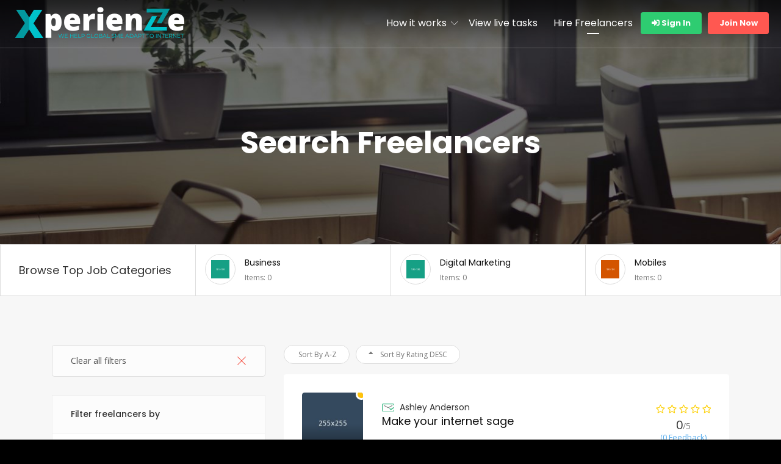

--- FILE ---
content_type: text/html; charset=UTF-8
request_url: https://jobs.xperienze.com/search-freelancers/?skills%5B%5D=css
body_size: 23698
content:
<!doctype html>
<!--[if (gt IE 9)|!(IE)]><html lang="en"><![endif]-->
<html lang="en-US">
<head>
	<meta http-equiv="X-UA-Compatible" content="IE=edge">
	<meta charset="UTF-8">
	<meta name="viewport" content="width=device-width, initial-scale=1">
	<link rel="apple-touch-icon" href="apple-touch-icon.png">
	<link rel="profile" href="http://gmpg.org/xfn/11">
	<link rel="pingback" href="https://jobs.xperienze.com/xmlrpc.php">
	<title>Search Freelancers &#8211; Xperienze how to accomplish your tasks</title>
<meta name='robots' content='max-image-preview:large' />
<link rel='dns-prefetch' href='//fonts.googleapis.com' />
<link rel="alternate" type="application/rss+xml" title="Xperienze how to accomplish your tasks &raquo; Feed" href="https://jobs.xperienze.com/feed/" />
<link rel="alternate" type="application/rss+xml" title="Xperienze how to accomplish your tasks &raquo; Comments Feed" href="https://jobs.xperienze.com/comments/feed/" />
<link rel="alternate" title="oEmbed (JSON)" type="application/json+oembed" href="https://jobs.xperienze.com/wp-json/oembed/1.0/embed?url=https%3A%2F%2Fjobs.xperienze.com%2Fsearch-freelancers%2F" />
<link rel="alternate" title="oEmbed (XML)" type="text/xml+oembed" href="https://jobs.xperienze.com/wp-json/oembed/1.0/embed?url=https%3A%2F%2Fjobs.xperienze.com%2Fsearch-freelancers%2F&#038;format=xml" />
<style id='wp-img-auto-sizes-contain-inline-css' type='text/css'>
img:is([sizes=auto i],[sizes^="auto," i]){contain-intrinsic-size:3000px 1500px}
/*# sourceURL=wp-img-auto-sizes-contain-inline-css */
</style>
<style id='classic-theme-styles-inline-css' type='text/css'>
/*! This file is auto-generated */
.wp-block-button__link{color:#fff;background-color:#32373c;border-radius:9999px;box-shadow:none;text-decoration:none;padding:calc(.667em + 2px) calc(1.333em + 2px);font-size:1.125em}.wp-block-file__button{background:#32373c;color:#fff;text-decoration:none}
/*# sourceURL=/wp-includes/css/classic-themes.min.css */
</style>
<style id='global-styles-inline-css' type='text/css'>
:root{--wp--preset--aspect-ratio--square: 1;--wp--preset--aspect-ratio--4-3: 4/3;--wp--preset--aspect-ratio--3-4: 3/4;--wp--preset--aspect-ratio--3-2: 3/2;--wp--preset--aspect-ratio--2-3: 2/3;--wp--preset--aspect-ratio--16-9: 16/9;--wp--preset--aspect-ratio--9-16: 9/16;--wp--preset--color--black: #000000;--wp--preset--color--cyan-bluish-gray: #abb8c3;--wp--preset--color--white: #ffffff;--wp--preset--color--pale-pink: #f78da7;--wp--preset--color--vivid-red: #cf2e2e;--wp--preset--color--luminous-vivid-orange: #ff6900;--wp--preset--color--luminous-vivid-amber: #fcb900;--wp--preset--color--light-green-cyan: #7bdcb5;--wp--preset--color--vivid-green-cyan: #00d084;--wp--preset--color--pale-cyan-blue: #8ed1fc;--wp--preset--color--vivid-cyan-blue: #0693e3;--wp--preset--color--vivid-purple: #9b51e0;--wp--preset--color--strong-theme-color: #ff5851;--wp--preset--color--light-gray: #767676;--wp--preset--color--very-light-gray: #eee;--wp--preset--color--very-dark-gray: #323232;--wp--preset--gradient--vivid-cyan-blue-to-vivid-purple: linear-gradient(135deg,rgb(6,147,227) 0%,rgb(155,81,224) 100%);--wp--preset--gradient--light-green-cyan-to-vivid-green-cyan: linear-gradient(135deg,rgb(122,220,180) 0%,rgb(0,208,130) 100%);--wp--preset--gradient--luminous-vivid-amber-to-luminous-vivid-orange: linear-gradient(135deg,rgb(252,185,0) 0%,rgb(255,105,0) 100%);--wp--preset--gradient--luminous-vivid-orange-to-vivid-red: linear-gradient(135deg,rgb(255,105,0) 0%,rgb(207,46,46) 100%);--wp--preset--gradient--very-light-gray-to-cyan-bluish-gray: linear-gradient(135deg,rgb(238,238,238) 0%,rgb(169,184,195) 100%);--wp--preset--gradient--cool-to-warm-spectrum: linear-gradient(135deg,rgb(74,234,220) 0%,rgb(151,120,209) 20%,rgb(207,42,186) 40%,rgb(238,44,130) 60%,rgb(251,105,98) 80%,rgb(254,248,76) 100%);--wp--preset--gradient--blush-light-purple: linear-gradient(135deg,rgb(255,206,236) 0%,rgb(152,150,240) 100%);--wp--preset--gradient--blush-bordeaux: linear-gradient(135deg,rgb(254,205,165) 0%,rgb(254,45,45) 50%,rgb(107,0,62) 100%);--wp--preset--gradient--luminous-dusk: linear-gradient(135deg,rgb(255,203,112) 0%,rgb(199,81,192) 50%,rgb(65,88,208) 100%);--wp--preset--gradient--pale-ocean: linear-gradient(135deg,rgb(255,245,203) 0%,rgb(182,227,212) 50%,rgb(51,167,181) 100%);--wp--preset--gradient--electric-grass: linear-gradient(135deg,rgb(202,248,128) 0%,rgb(113,206,126) 100%);--wp--preset--gradient--midnight: linear-gradient(135deg,rgb(2,3,129) 0%,rgb(40,116,252) 100%);--wp--preset--font-size--small: 14px;--wp--preset--font-size--medium: 20px;--wp--preset--font-size--large: 36px;--wp--preset--font-size--x-large: 42px;--wp--preset--font-size--normal: 16px;--wp--preset--font-size--extra-large: 48px;--wp--preset--spacing--20: 0.44rem;--wp--preset--spacing--30: 0.67rem;--wp--preset--spacing--40: 1rem;--wp--preset--spacing--50: 1.5rem;--wp--preset--spacing--60: 2.25rem;--wp--preset--spacing--70: 3.38rem;--wp--preset--spacing--80: 5.06rem;--wp--preset--shadow--natural: 6px 6px 9px rgba(0, 0, 0, 0.2);--wp--preset--shadow--deep: 12px 12px 50px rgba(0, 0, 0, 0.4);--wp--preset--shadow--sharp: 6px 6px 0px rgba(0, 0, 0, 0.2);--wp--preset--shadow--outlined: 6px 6px 0px -3px rgb(255, 255, 255), 6px 6px rgb(0, 0, 0);--wp--preset--shadow--crisp: 6px 6px 0px rgb(0, 0, 0);}:where(.is-layout-flex){gap: 0.5em;}:where(.is-layout-grid){gap: 0.5em;}body .is-layout-flex{display: flex;}.is-layout-flex{flex-wrap: wrap;align-items: center;}.is-layout-flex > :is(*, div){margin: 0;}body .is-layout-grid{display: grid;}.is-layout-grid > :is(*, div){margin: 0;}:where(.wp-block-columns.is-layout-flex){gap: 2em;}:where(.wp-block-columns.is-layout-grid){gap: 2em;}:where(.wp-block-post-template.is-layout-flex){gap: 1.25em;}:where(.wp-block-post-template.is-layout-grid){gap: 1.25em;}.has-black-color{color: var(--wp--preset--color--black) !important;}.has-cyan-bluish-gray-color{color: var(--wp--preset--color--cyan-bluish-gray) !important;}.has-white-color{color: var(--wp--preset--color--white) !important;}.has-pale-pink-color{color: var(--wp--preset--color--pale-pink) !important;}.has-vivid-red-color{color: var(--wp--preset--color--vivid-red) !important;}.has-luminous-vivid-orange-color{color: var(--wp--preset--color--luminous-vivid-orange) !important;}.has-luminous-vivid-amber-color{color: var(--wp--preset--color--luminous-vivid-amber) !important;}.has-light-green-cyan-color{color: var(--wp--preset--color--light-green-cyan) !important;}.has-vivid-green-cyan-color{color: var(--wp--preset--color--vivid-green-cyan) !important;}.has-pale-cyan-blue-color{color: var(--wp--preset--color--pale-cyan-blue) !important;}.has-vivid-cyan-blue-color{color: var(--wp--preset--color--vivid-cyan-blue) !important;}.has-vivid-purple-color{color: var(--wp--preset--color--vivid-purple) !important;}.has-black-background-color{background-color: var(--wp--preset--color--black) !important;}.has-cyan-bluish-gray-background-color{background-color: var(--wp--preset--color--cyan-bluish-gray) !important;}.has-white-background-color{background-color: var(--wp--preset--color--white) !important;}.has-pale-pink-background-color{background-color: var(--wp--preset--color--pale-pink) !important;}.has-vivid-red-background-color{background-color: var(--wp--preset--color--vivid-red) !important;}.has-luminous-vivid-orange-background-color{background-color: var(--wp--preset--color--luminous-vivid-orange) !important;}.has-luminous-vivid-amber-background-color{background-color: var(--wp--preset--color--luminous-vivid-amber) !important;}.has-light-green-cyan-background-color{background-color: var(--wp--preset--color--light-green-cyan) !important;}.has-vivid-green-cyan-background-color{background-color: var(--wp--preset--color--vivid-green-cyan) !important;}.has-pale-cyan-blue-background-color{background-color: var(--wp--preset--color--pale-cyan-blue) !important;}.has-vivid-cyan-blue-background-color{background-color: var(--wp--preset--color--vivid-cyan-blue) !important;}.has-vivid-purple-background-color{background-color: var(--wp--preset--color--vivid-purple) !important;}.has-black-border-color{border-color: var(--wp--preset--color--black) !important;}.has-cyan-bluish-gray-border-color{border-color: var(--wp--preset--color--cyan-bluish-gray) !important;}.has-white-border-color{border-color: var(--wp--preset--color--white) !important;}.has-pale-pink-border-color{border-color: var(--wp--preset--color--pale-pink) !important;}.has-vivid-red-border-color{border-color: var(--wp--preset--color--vivid-red) !important;}.has-luminous-vivid-orange-border-color{border-color: var(--wp--preset--color--luminous-vivid-orange) !important;}.has-luminous-vivid-amber-border-color{border-color: var(--wp--preset--color--luminous-vivid-amber) !important;}.has-light-green-cyan-border-color{border-color: var(--wp--preset--color--light-green-cyan) !important;}.has-vivid-green-cyan-border-color{border-color: var(--wp--preset--color--vivid-green-cyan) !important;}.has-pale-cyan-blue-border-color{border-color: var(--wp--preset--color--pale-cyan-blue) !important;}.has-vivid-cyan-blue-border-color{border-color: var(--wp--preset--color--vivid-cyan-blue) !important;}.has-vivid-purple-border-color{border-color: var(--wp--preset--color--vivid-purple) !important;}.has-vivid-cyan-blue-to-vivid-purple-gradient-background{background: var(--wp--preset--gradient--vivid-cyan-blue-to-vivid-purple) !important;}.has-light-green-cyan-to-vivid-green-cyan-gradient-background{background: var(--wp--preset--gradient--light-green-cyan-to-vivid-green-cyan) !important;}.has-luminous-vivid-amber-to-luminous-vivid-orange-gradient-background{background: var(--wp--preset--gradient--luminous-vivid-amber-to-luminous-vivid-orange) !important;}.has-luminous-vivid-orange-to-vivid-red-gradient-background{background: var(--wp--preset--gradient--luminous-vivid-orange-to-vivid-red) !important;}.has-very-light-gray-to-cyan-bluish-gray-gradient-background{background: var(--wp--preset--gradient--very-light-gray-to-cyan-bluish-gray) !important;}.has-cool-to-warm-spectrum-gradient-background{background: var(--wp--preset--gradient--cool-to-warm-spectrum) !important;}.has-blush-light-purple-gradient-background{background: var(--wp--preset--gradient--blush-light-purple) !important;}.has-blush-bordeaux-gradient-background{background: var(--wp--preset--gradient--blush-bordeaux) !important;}.has-luminous-dusk-gradient-background{background: var(--wp--preset--gradient--luminous-dusk) !important;}.has-pale-ocean-gradient-background{background: var(--wp--preset--gradient--pale-ocean) !important;}.has-electric-grass-gradient-background{background: var(--wp--preset--gradient--electric-grass) !important;}.has-midnight-gradient-background{background: var(--wp--preset--gradient--midnight) !important;}.has-small-font-size{font-size: var(--wp--preset--font-size--small) !important;}.has-medium-font-size{font-size: var(--wp--preset--font-size--medium) !important;}.has-large-font-size{font-size: var(--wp--preset--font-size--large) !important;}.has-x-large-font-size{font-size: var(--wp--preset--font-size--x-large) !important;}
:where(.wp-block-post-template.is-layout-flex){gap: 1.25em;}:where(.wp-block-post-template.is-layout-grid){gap: 1.25em;}
:where(.wp-block-term-template.is-layout-flex){gap: 1.25em;}:where(.wp-block-term-template.is-layout-grid){gap: 1.25em;}
:where(.wp-block-columns.is-layout-flex){gap: 2em;}:where(.wp-block-columns.is-layout-grid){gap: 2em;}
:root :where(.wp-block-pullquote){font-size: 1.5em;line-height: 1.6;}
/*# sourceURL=global-styles-inline-css */
</style>
<link rel='stylesheet' id='contact-form-7-css' href='https://jobs.xperienze.com/wp-content/plugins/contact-form-7/includes/css/styles.css?ver=6.1.4' type='text/css' media='all' />
<link rel='stylesheet' id='bootstrap-css' href='https://jobs.xperienze.com/wp-content/themes/workreap/css/bootstrap.min.css?ver=2.5.5' type='text/css' media='all' />
<link rel='stylesheet' id='workreap-min-css' href='https://jobs.xperienze.com/wp-content/themes/workreap/css/main.css?ver=2.5.5' type='text/css' media='all' />
<link rel='stylesheet' id='workreap-style-css' href='https://jobs.xperienze.com/wp-content/themes/workreap/style.css?ver=2.5.5' type='text/css' media='all' />
<link rel='stylesheet' id='workreap-child-styles-css' href='https://jobs.xperienze.com/wp-content/themes/workreap-child/style.css?ver=1.0' type='text/css' media='all' />
<link rel='stylesheet' id='workreap-responsive-css' href='https://jobs.xperienze.com/wp-content/themes/workreap/css/responsive.css?ver=2.5.5' type='text/css' media='all' />
<link rel='stylesheet' id='basictable-css' href='https://jobs.xperienze.com/wp-content/themes/workreap/css/basictable.css?ver=2.5.5' type='text/css' media='all' />
<link rel='stylesheet' id='workreap-child-customization-css' href='https://jobs.xperienze.com/wp-content/themes/workreap-child/css/all.css?ver=1.0' type='text/css' media='all' />
<link rel='stylesheet' id='workreap-default-google-fonts-css' href='https://fonts.googleapis.com/css?family=Montserrat:300,400,600,700%7CPoppins:400,500,600,700%7CWork+Sans:300,400%7COpen+Sans:400,600,700&#038;subset=latin,latin-ext' type='text/css' media='all' />
<link rel='stylesheet' id='elementor-frontend-css' href='https://jobs.xperienze.com/wp-content/plugins/elementor/assets/css/frontend.min.css?ver=3.33.4' type='text/css' media='all' />
<link rel='stylesheet' id='elementor-post-1275-css' href='https://jobs.xperienze.com/wp-content/uploads/elementor/css/post-1275.css?ver=1766428619' type='text/css' media='all' />
<link rel='stylesheet' id='font-awesome-5-all-css' href='https://jobs.xperienze.com/wp-content/plugins/elementor/assets/lib/font-awesome/css/all.min.css?ver=3.33.4' type='text/css' media='all' />
<link rel='stylesheet' id='font-awesome-4-shim-css' href='https://jobs.xperienze.com/wp-content/plugins/elementor/assets/lib/font-awesome/css/v4-shims.min.css?ver=3.33.4' type='text/css' media='all' />
<link rel='stylesheet' id='elementor-post-10-css' href='https://jobs.xperienze.com/wp-content/uploads/elementor/css/post-10.css?ver=1766440137' type='text/css' media='all' />
<link rel='stylesheet' id='splide-css' href='https://jobs.xperienze.com/wp-content/themes/workreap/css/splide.min.css?ver=2.5.5' type='text/css' media='all' />
<link rel='stylesheet' id='workreap-transitions-css' href='https://jobs.xperienze.com/wp-content/themes/workreap/css/transitions.css?ver=2.5.5' type='text/css' media='all' />
<link rel='stylesheet' id='workreap-typo-css' href='https://jobs.xperienze.com/wp-content/themes/workreap/css/typo.css?ver=2.5.5' type='text/css' media='all' />
<style id='workreap-typo-inline-css' type='text/css'>

        			.wt-logo{max-width:none;}
			.wt-logo a img{width:300px; height:78px;}
					main.wt-main{background: #f7f7f7 !important;}
				.single-micro-services .wt-companysimg,
		.single-freelancers .frinnerbannerholder:after{background:rgba(10,4,0,0.6);}
					.page-template-employer-search .wt-companysimg,
			.single-projects .wt-companysimg,
			.single-employers .wt-comsingleimg figure{background:rgba(20,16,4,0.69);}
        			.wt-titlebardynmic.wt-innerbannerholder:before{background:linear-gradient(180deg, rgba(0,0,0,0) 0%, rgba(0,0,0,0) 100%) ;}
        			.wt-footertwo:after {
				background: linear-gradient(to right, rgba(251,222,68,1) 0%,rgba(144,19,254,0.97) 100%);
			}
               		.wt-footerthreevtwo {
				background-image: url(https://jobs.xperienze.com/wp-content/themes/workreap/images/homeseven/footer-bg2.png),linear-gradient(to top, rgba(147,76,255,1) 0%,rgba(246,43,132,1) 100%);
			}
        
/*# sourceURL=workreap-typo-inline-css */
</style>
<link rel='stylesheet' id='elementor-gf-local-roboto-css' href='https://jobs.xperienze.com/wp-content/uploads/elementor/google-fonts/css/roboto.css?ver=1745352976' type='text/css' media='all' />
<link rel='stylesheet' id='elementor-gf-local-robotoslab-css' href='https://jobs.xperienze.com/wp-content/uploads/elementor/google-fonts/css/robotoslab.css?ver=1745352988' type='text/css' media='all' />
<script type="text/javascript" src="https://jobs.xperienze.com/wp-includes/js/jquery/jquery.min.js?ver=3.7.1" id="jquery-core-js"></script>
<script type="text/javascript" src="https://jobs.xperienze.com/wp-includes/js/jquery/jquery-migrate.min.js?ver=3.4.1" id="jquery-migrate-js"></script>
<script type="text/javascript" src="https://jobs.xperienze.com/wp-content/plugins/workreap_core/public/js/system-public.js?ver=2.5.5" id="workreap_core-js"></script>
<script type="text/javascript" src="https://jobs.xperienze.com/wp-content/plugins/elementor/assets/lib/font-awesome/js/v4-shims.min.js?ver=3.33.4" id="font-awesome-4-shim-js"></script>
<script type="text/javascript" src="https://jobs.xperienze.com/wp-content/themes/workreap/js/vendor/modernizr.min.js?ver=2.5.5" id="modernizr-js"></script>
<script type="text/javascript" src="https://jobs.xperienze.com/wp-includes/js/plupload/moxie.min.js?ver=1.3.5.1" id="moxiejs-js"></script>
<script type="text/javascript" src="https://jobs.xperienze.com/wp-includes/js/plupload/plupload.min.js?ver=2.1.9" id="plupload-js"></script>
<script type="text/javascript" src="https://jobs.xperienze.com/wp-content/plugins/unyson/framework/static/js/fw-form-helpers.js?ver=6.9" id="fw-form-helpers-js"></script>
<link rel="https://api.w.org/" href="https://jobs.xperienze.com/wp-json/" /><link rel="alternate" title="JSON" type="application/json" href="https://jobs.xperienze.com/wp-json/wp/v2/pages/10" /><link rel="EditURI" type="application/rsd+xml" title="RSD" href="https://jobs.xperienze.com/xmlrpc.php?rsd" />
<meta name="generator" content="WordPress 6.9" />
<link rel="canonical" href="https://jobs.xperienze.com/search-freelancers/" />
<link rel='shortlink' href='https://jobs.xperienze.com/?p=10' />
			<script>function event_preventDefault(e) {e.preventDefault();}</script>
		<meta name="generator" content="Elementor 3.33.4; features: e_font_icon_svg, additional_custom_breakpoints; settings: css_print_method-external, google_font-enabled, font_display-auto">
			<style>
				.e-con.e-parent:nth-of-type(n+4):not(.e-lazyloaded):not(.e-no-lazyload),
				.e-con.e-parent:nth-of-type(n+4):not(.e-lazyloaded):not(.e-no-lazyload) * {
					background-image: none !important;
				}
				@media screen and (max-height: 1024px) {
					.e-con.e-parent:nth-of-type(n+3):not(.e-lazyloaded):not(.e-no-lazyload),
					.e-con.e-parent:nth-of-type(n+3):not(.e-lazyloaded):not(.e-no-lazyload) * {
						background-image: none !important;
					}
				}
				@media screen and (max-height: 640px) {
					.e-con.e-parent:nth-of-type(n+2):not(.e-lazyloaded):not(.e-no-lazyload),
					.e-con.e-parent:nth-of-type(n+2):not(.e-lazyloaded):not(.e-no-lazyload) * {
						background-image: none !important;
					}
				}
			</style>
			<style type="text/css" id="custom-background-css">
body.custom-background { background-color: #000000; }
</style>
	<link rel="icon" href="https://jobs.xperienze.com/wp-content/uploads/2022/07/cropped-icono-experienze-32x32.png" sizes="32x32" />
<link rel="icon" href="https://jobs.xperienze.com/wp-content/uploads/2022/07/cropped-icono-experienze-192x192.png" sizes="192x192" />
<link rel="apple-touch-icon" href="https://jobs.xperienze.com/wp-content/uploads/2022/07/cropped-icono-experienze-180x180.png" />
<meta name="msapplication-TileImage" content="https://jobs.xperienze.com/wp-content/uploads/2022/07/cropped-icono-experienze-270x270.png" />
		<style type="text/css" id="wp-custom-css">
			.wt-sticky .wt-header {
    top: 0;
    left: 0;
    z-index: 999;
    position: fixed;
    background: #000;
    -webkit-box-shadow: 0 0 20px 0 rgb(0 0 0 / 25%);
    box-shadow: 0 0 20px 0 rgb(0 0 0 / 25%);
}		</style>
		</head>
<body class="wp-singular page-template page-template-directory page-template-freelancer-search page-template-directoryfreelancer-search-php page page-id-10 custom-background wp-embed-responsive wp-theme-workreap wp-child-theme-workreap-child registration-enabled header-variation-two left-menu-no wtbody-dark elementor-default elementor-kit-1275 elementor-page elementor-page-10">
		                        <div class="preloader-outer">
                            <div class="wt-preloader-holder">
                                <div class="wt-loader"></div>
                            </div>
                        </div>
                        			<div id="wt-wrapper" class="wt-wrapper wt-haslayout">
		            <header id="wt-header" class="wt-header wt-haslayout workreap-header-v2 wt-header-not wt-headervthhree">
				<div class="wt-navigationarea">
					<div class="container-fluid">
						<div class="row">
							<div class="col-xs-12 col-sm-12 col-md-12 col-lg-12">
                                            <strong class="wt-logo"> 
                <a href="https://jobs.xperienze.com/">
                    							<img src="//jobs.xperienze.com/wp-content/uploads/2022/07/xperienze-logo-web-neg.png" alt="Xperienze how to accomplish your tasks">
							                                                    <img class="transparent_v2" src="//jobs.xperienze.com/wp-content/uploads/2022/07/xperienze-logo-web-neg.png" alt="Xperienze how to accomplish your tasks">
                                                </a>
            </strong>
            																<div class="wt-rightarea">
									<nav id="wt-nav" class="wt-nav navbar-expand-lg">
										<button class="navbar-toggler" type="button" data-toggle="collapse" data-target="#navbarNav" aria-controls="navbarNav" aria-expanded="false" aria-label="Toggle navigation">
											<i class="lnr lnr-menu"></i>
										</button>
										<div class="collapse navbar-collapse wt-navigation" id="navbarNav">
											<ul id="menu-main-menu" class="navbar-nav nav-Js"><li id="menu-item-1763" class="menu-item menu-item-type-custom menu-item-object-custom menu-item-1763"><a href="https://www.xperienze.com/"></a></li>
<li id="menu-item-1570" class="menu-item menu-item-type-custom menu-item-object-custom menu-item-has-children dropdown menu-item-1570"><a href="#">How it works</a>
<ul class="sub-menu">
	<li id="menu-item-1572" class="menu-item menu-item-type-post_type menu-item-object-page menu-item-1572"><a href="https://jobs.xperienze.com/how-it-works-businesses/">For Businesses</a></li>
	<li id="menu-item-1571" class="menu-item menu-item-type-post_type menu-item-object-page menu-item-1571"><a href="https://jobs.xperienze.com/how-it-works-for-freelancers/">For Freelancers</a></li>
</ul>
</li>
<li id="menu-item-285" class="menu-item menu-item-type-post_type menu-item-object-page menu-item-285"><a href="https://jobs.xperienze.com/search-projects/">View live tasks</a></li>
<li id="menu-item-288" class="menu-item menu-item-type-post_type menu-item-object-page current-menu-item page_item page-item-10 current_page_item menu-item-288"><a href="https://jobs.xperienze.com/search-freelancers/" aria-current="page">Hire Freelancers</a></li>
</ul>										</div>
									</nav>
                                    			<div class="wt-loginarea">
				<div class="wt-loginoption">
											<div class="wt-loginoption wt-loginoptionvtwo">
															<a href="#" onclick="event_preventDefault(event);"  data-toggle="modal" data-target="#loginpopup" class="wt-btn"><i class="fa fa-sign-in"></i>&nbsp;Sign In</a>
													</div>
														</div>
															<a href="#" onclick="event_preventDefault(event);" data-toggle="modal" data-target="#joinpopup" class="wt-btn wt-joinnowbtn">Join Now</a>
									 
			</div>
			                                                                         	<div class="wt-respsonsive-search"><a href="#" onclick="event_preventDefault(event);" class="wt-searchbtn"><i class="fa fa-search"></i></a></div>
                                    								</div>
							</div>
						</div>
					</div>
				</div>
			</header>
            		         <div class="wt-haslayout wt-innerbannerholder wt-titlebardynmic" style="background-image: url('//jobs.xperienze.com/wp-content/uploads/2022/07/xperienze-freelancers-2022.jpg');">
			<div class="container">
				<div class="row justify-content-md-center align-items-center">
					<div class="col-12 col-lg-10 push-lg-1">
						<div class="wt-innerbannercontent ">
							<div class="wt-title"><h2>Search Freelancers</h2></div>													</div>
					</div>
									</div>
			</div>
		</div>
        		<main id="wt-main" class="wt-main wt-haslayout"><div class="wt-haslayout wt-haslayout page-data">
			<div data-elementor-type="wp-post" data-elementor-id="10" class="elementor elementor-10">
						<section class="elementor-section elementor-top-section elementor-element elementor-element-69b7374 elementor-section-full_width elementor-section-height-default elementor-section-height-default" data-id="69b7374" data-element_type="section">
						<div class="elementor-container elementor-column-gap-no">
					<div class="elementor-column elementor-col-100 elementor-top-column elementor-element elementor-element-0a0c285" data-id="0a0c285" data-element_type="column">
			<div class="elementor-widget-wrap elementor-element-populated">
						<div class="elementor-element elementor-element-da753b7 elementor-widget elementor-widget-wt_element_category_slider" data-id="da753b7" data-element_type="widget" data-widget_type="wt_element_category_slider.default">
				<div class="elementor-widget-container">
								<div class="wt-sc-categories-freelancer">
				<div class="wt-categoriesslider-holder wt-haslayout">
											<div class="wt-title">
							<h2>Browse Top Job Categories &nbsp;</h2>
						</div>
																<div id="wt-categoriesslider-1" class="wt-categoriesslider owl-carousel">
																<div class="wt-categoryslidercontent item">
																							<figure><img decoding="async" src="https://jobs.xperienze.com/wp-content/uploads/2019/05/img-06.png" alt="Category"></figure>
																							<div class="wt-cattitle">
											<h3><a href="https://jobs.xperienze.com/search-projects/?category%5B%5D=business">Business</a></h3>
																							<span>Items: 0</span>
																					</div>
									</div>
																<div class="wt-categoryslidercontent item">
																							<figure><img decoding="async" src="https://jobs.xperienze.com/wp-content/uploads/2019/05/img-08.png" alt="Category"></figure>
																							<div class="wt-cattitle">
											<h3><a href="https://jobs.xperienze.com/search-projects/?category%5B%5D=digital-marketing">Digital Marketing</a></h3>
																							<span>Items: 0</span>
																					</div>
									</div>
																<div class="wt-categoryslidercontent item">
																							<figure><img decoding="async" src="https://jobs.xperienze.com/wp-content/uploads/2019/05/img-01-7.png" alt="Category"></figure>
																							<div class="wt-cattitle">
											<h3><a href="https://jobs.xperienze.com/search-projects/?category%5B%5D=mobiles">Mobiles</a></h3>
																							<span>Items: 0</span>
																					</div>
									</div>
																<div class="wt-categoryslidercontent item">
																							<figure><img decoding="async" src="https://jobs.xperienze.com/wp-content/uploads/2019/05/img-04.png" alt="Category"></figure>
																							<div class="wt-cattitle">
											<h3><a href="https://jobs.xperienze.com/search-projects/?category%5B%5D=music-audio">Music &amp; Audio</a></h3>
																							<span>Items: 0</span>
																					</div>
									</div>
																<div class="wt-categoryslidercontent item">
																							<figure><img decoding="async" src="https://jobs.xperienze.com/wp-content/uploads/2019/05/img-05.png" alt="Category"></figure>
																							<div class="wt-cattitle">
											<h3><a href="https://jobs.xperienze.com/search-projects/?category%5B%5D=programming-tech">Programming &amp; Tech</a></h3>
																							<span>Items: 0</span>
																					</div>
									</div>
																<div class="wt-categoryslidercontent item">
																							<figure><img decoding="async" src="https://jobs.xperienze.com/wp-content/uploads/2019/05/img-03.png" alt="Category"></figure>
																							<div class="wt-cattitle">
											<h3><a href="https://jobs.xperienze.com/search-projects/?category%5B%5D=video-animation">Video &amp; Animation</a></h3>
																							<span>Items: 0</span>
																					</div>
									</div>
																<div class="wt-categoryslidercontent item">
																							<figure><img decoding="async" src="https://jobs.xperienze.com/wp-content/uploads/2019/05/img-02.png" alt="Category"></figure>
																							<div class="wt-cattitle">
											<h3><a href="https://jobs.xperienze.com/search-projects/?category%5B%5D=writing-translation">Writing &amp; Translation</a></h3>
																							<span>Items: 0</span>
																					</div>
									</div>
													</div>
									</div>
			</div>
			<script type="application/javascript">
				jQuery(document).ready(function () {
					var _wt_categoriesslider = jQuery('#wt-categoriesslider-1');
					
					_wt_categoriesslider.owlCarousel({
						item: 6,
						loop:false,
						nav:false,
						margin: 0,
						rtl: false,
						autoplay:true,
						center: false,
						responsiveClass:true,
						responsive:{
							0:{items:1,},
							481:{items:2,},
							768:{items:3,},
							1440:{items:4,},
							1760:{items:6,}
						}
					});
				});
			</script>
					</div>
				</div>
					</div>
		</div>
					</div>
		</section>
				</div>
		</div>
<div class="search-result-template wt-haslayout">
	<div class="wt-haslayout wt-freelancer-search wt-main-section">
		<div class="container">
			<div class="row">
				<div id="wt-twocolumns" class="wt-twocolumns wt-haslayout">
					<div class="col-xs-12 col-sm-12 col-md-5 col-lg-5 col-xl-4 float-left">
						<aside id="wt-sidebar" class="wt-sidebar">
							<div class="mmobile-floating-apply">
								<span>Apply Filters</span>
								<i class="fa fa-filter"></i>
							</div>
							<div class="floating-mobile-filter">
								<div class="wt-filter-scroll wt-collapse-filter">
									<a class="wt-mobile-close" href="#" onclick="event_preventDefault(event);"><i class="lnr lnr-cross"></i></a>
											<div class="clear-filters-wrap">
			<a  href='#' data-action="https://jobs.xperienze.com/search-freelancers/" onclick='event_preventDefault(event);' class="clear-this-filters">Clear all filters<i class="ti-close"></i></a>
		</div>
											<form method="get" name="serach-projects" id="wt-search-form" class="search-freelancersformff" action="https://jobs.xperienze.com/search-freelancers/">
										<h2 class="filter-byhead">Filter freelancers by</h2>
										
										        <div class="wt-widget wt-startsearch dnone-search-filter">
			<div class="wt-widgettitle">
				<h2>Start Your Search</h2>
				<a href="#" onclick="event_preventDefault(event);" class="dc-docsearch"><span class="dc-advanceicon"><i></i> <i></i> <i></i></span><span>Advanced<br>Search</span></a>
			</div>
			<div class="wt-widgetcontent">
				<div class="wt-formtheme wt-formsearch">
					<fieldset>
						<div class="form-group">
							<input type="text" name="keyword" value="" class="form-control" placeholder="Type keyword">
							<button class="wt-searchgbtn" type="submit"><i class="fa fa-search"></i></button>
						</div>
					</fieldset>
				</div>
				
			</div>
		</div>
        													<div class="wt-widget wt-effectiveholder ">
									<div class="wt-widgettitle">
						<h2>Freelancer type:<span>( <em>0</em> selected )</span></h2>
					</div>
								<div class="wt-widgetcontent">
					<div class="wt-formtheme wt-formsearch">             
						<fieldset>
							<div class="wt-checkboxholder wt-filterscroll">              
																	<span class="wt-checkbox">
										<input id="freelanceragency" type="checkbox" name="type[]" value="agency" >
										<label for="freelanceragency">Agency Freelancers</label>
									</span>
																	<span class="wt-checkbox">
										<input id="freelancerindependent" type="checkbox" name="type[]" value="independent" >
										<label for="freelancerindependent">Independent Freelancers</label>
									</span>
																	<span class="wt-checkbox">
										<input id="freelancerrising_talent" type="checkbox" name="type[]" value="rising_talent" >
										<label for="freelancerrising_talent">New Rising Talent</label>
									</span>
															</div>
						</fieldset>
					</div>
				</div>
			</div>
																<div class="wt-widget wt-effectiveholder ">
				<div class="wt-widgettitle">
					<h2>Hourly Rate</h2>
				</div>
				<div class="wt-widgetcontent">
					<div class="wt-formtheme wt-formsearch">             
						<fieldset>
							<div class="wt-checkboxholder wt-filterscroll">              
																	<span class="wt-radio">
										<input id="hour0-5"  type="radio" name="hourly_rate" value="0-5">
										<label for="hour0-5">$5 And Below</label>
									</span>
																	<span class="wt-radio">
										<input id="hour5-10"  type="radio" name="hourly_rate" value="5-10">
										<label for="hour5-10">$5 - $10</label>
									</span>
																	<span class="wt-radio">
										<input id="hour10-20"  type="radio" name="hourly_rate" value="10-20">
										<label for="hour10-20">$10 - $20</label>
									</span>
																	<span class="wt-radio">
										<input id="hour20-30"  type="radio" name="hourly_rate" value="20-30">
										<label for="hour20-30">$20 - $30</label>
									</span>
																	<span class="wt-radio">
										<input id="hour30-40"  type="radio" name="hourly_rate" value="30-40">
										<label for="hour30-40">$30 - $40</label>
									</span>
																	<span class="wt-radio">
										<input id="hour40-50"  type="radio" name="hourly_rate" value="40-50">
										<label for="hour40-50">$40 - $50</label>
									</span>
																	<span class="wt-radio">
										<input id="hour50-60"  type="radio" name="hourly_rate" value="50-60">
										<label for="hour50-60">$50 - $60</label>
									</span>
																	<span class="wt-radio">
										<input id="hour60-70"  type="radio" name="hourly_rate" value="60-70">
										<label for="hour60-70">$60 - $70</label>
									</span>
																	<span class="wt-radio">
										<input id="hour70-80"  type="radio" name="hourly_rate" value="70-80">
										<label for="hour70-80">$70 - $80</label>
									</span>
																	<span class="wt-radio">
										<input id="hour80-90"  type="radio" name="hourly_rate" value="80-90">
										<label for="hour80-90">$80 - $90</label>
									</span>
																	<span class="wt-radio">
										<input id="hour90-0"  type="radio" name="hourly_rate" value="90-0">
										<label for="hour90-0">$100 And Above</label>
									</span>
															</div>
						</fieldset>
					</div>
				</div>
			</div>
																<div class="wt-widget wt-effectiveholder ">
				<div class="wt-widgettitle">
					<h2>Industrial experiences:<span>( <em>0</em> selected )</span></h2>
				</div>
				<div class="wt-widgetcontent">
					<div class="wt-formtheme wt-formsearch">
						<fieldset>
							<div class="form-group">
								<input type="text" value="" class="form-control wt-filter-field" placeholder="Industrial experiences">
								<a href="#" onclick="event_preventDefault(event);" class="wt-searchgbtn"><i class="fa fa-search"></i></a>
							</div>
						</fieldset>
						<fieldset>
							<div class="wt-checkboxholder wt-filterscroll">              
							   	<span class='wt-checkbox loclevel-0'><input name='industrial_experience[]' type='checkbox' id=term-444339320 data-permalink="https://jobs.xperienze.com/wt-industrial-experience/aerospace-defense/" class="loclevel-0" value="aerospace-defense"><label for="term-444339320">Aerospace/Defense</label></span>
	<span class='wt-checkbox loclevel-0'><input name='industrial_experience[]' type='checkbox' id=term-920717742 data-permalink="https://jobs.xperienze.com/wt-industrial-experience/automotive/" class="loclevel-0" value="automotive"><label for="term-920717742">Automotive</label></span>
	<span class='wt-checkbox loclevel-0'><input name='industrial_experience[]' type='checkbox' id=term-1884210406 data-permalink="https://jobs.xperienze.com/wt-industrial-experience/banking/" class="loclevel-0" value="banking"><label for="term-1884210406">Banking</label></span>
	<span class='wt-checkbox loclevel-0'><input name='industrial_experience[]' type='checkbox' id=term-72309654 data-permalink="https://jobs.xperienze.com/wt-industrial-experience/biotechnology/" class="loclevel-0" value="biotechnology"><label for="term-72309654">Biotechnology</label></span>
	<span class='wt-checkbox loclevel-0'><input name='industrial_experience[]' type='checkbox' id=term-195853785 data-permalink="https://jobs.xperienze.com/wt-industrial-experience/computer-hardware/" class="loclevel-0" value="computer-hardware"><label for="term-195853785">Computer Hardware</label></span>
	<span class='wt-checkbox loclevel-0'><input name='industrial_experience[]' type='checkbox' id=term-1705129286 data-permalink="https://jobs.xperienze.com/wt-industrial-experience/computer-software-services/" class="loclevel-0" value="computer-software-services"><label for="term-1705129286">Computer Software &amp; Services</label></span>
							</div>
						</fieldset>
					</div>
				</div>
			</div>
																<div class="wt-widget wt-effectiveholder ">
				<div class="wt-widgettitle">
					<h2>Specialization:<span>( <em>0</em> selected )</span></h2>
				</div>
				<div class="wt-widgetcontent">
					<div class="wt-formtheme wt-formsearch">
						<fieldset>
							<div class="form-group">
								<input type="text" value="" class="form-control wt-filter-field" placeholder="Search specialization">
								<a href="#" onclick="event_preventDefault(event);" class="wt-searchgbtn"><i class="fa fa-search"></i></a>
							</div>
						</fieldset>
						<fieldset>
							<div class="wt-checkboxholder wt-filterscroll">              
							   	<span class='wt-checkbox loclevel-0'><input name='specialization[]' type='checkbox' id=term-1845269805 data-permalink="https://jobs.xperienze.com/wt-specialization/academic-k-12/" class="loclevel-0" value="academic-k-12"><label for="term-1845269805">Academic – K-12</label></span>
	<span class='wt-checkbox loclevel-0'><input name='specialization[]' type='checkbox' id=term-364778299 data-permalink="https://jobs.xperienze.com/wt-specialization/asset-management/" class="loclevel-0" value="asset-management"><label for="term-364778299">Asset Management</label></span>
	<span class='wt-checkbox loclevel-0'><input name='specialization[]' type='checkbox' id=term-1410932388 data-permalink="https://jobs.xperienze.com/wt-specialization/change-management/" class="loclevel-0" value="change-management"><label for="term-1410932388">Change Management</label></span>
	<span class='wt-checkbox loclevel-0'><input name='specialization[]' type='checkbox' id=term-1556718499 data-permalink="https://jobs.xperienze.com/wt-specialization/employee-onboarding/" class="loclevel-0" value="employee-onboarding"><label for="term-1556718499">Employee Onboarding</label></span>
	<span class='wt-checkbox loclevel-0'><input name='specialization[]' type='checkbox' id=term-1599229332 data-permalink="https://jobs.xperienze.com/wt-specialization/organizational-development/" class="loclevel-0" value="organizational-development"><label for="term-1599229332">Organizational Development</label></span>
							</div>
						</fieldset>
					</div>
				</div>
			</div>
																<div class="wt-widget wt-effectiveholder wt-displayfilter">
				<div class="wt-widgettitle">
					<h2>Skills:<span>( <em>1</em> selected )</h2>
				</div>
				<div class="wt-widgetcontent">
					<div class="wt-formtheme wt-formsearch">
						<fieldset>
							<div class="form-group">
								<input type="text" value="" class="form-control wt-filter-field wt-typeahead-skills-search" placeholder="Type keyword to search skills">
								<a href="#" onclick="event_preventDefault(event);"  class="wt-searchgbtn"><i class="fa fa-search"></i></a>
							</div>
						</fieldset>
													<fieldset>
								<div class="wt-checkboxholder wt-filterscroll"> 
										<span class='wt-checkbox loclevel-0'><input name='skills[]' type='checkbox' id=term-1628641419 data-permalink="https://jobs.xperienze.com/skill/android/" class="loclevel-0" value="android"><label for="term-1628641419">Android</label></span>
	<span class='wt-checkbox loclevel-0'><input name='skills[]' type='checkbox' id=term-618958983 data-permalink="https://jobs.xperienze.com/skill/api/" class="loclevel-0" value="api"><label for="term-618958983">API</label></span>
	<span class='wt-checkbox loclevel-0'><input name='skills[]' type='checkbox' id=term-1462602688 data-permalink="https://jobs.xperienze.com/skill/c/" class="loclevel-0" value="c"><label for="term-1462602688">C++</label></span>
	<span class='wt-checkbox loclevel-0'><input name='skills[]' type='checkbox' id=term-402771473 data-permalink="https://jobs.xperienze.com/skill/content-writing/" class="loclevel-0" value="content-writing"><label for="term-402771473">Content Writing</label></span>
	<span class='wt-checkbox loclevel-0'><input name='skills[]' type='checkbox' id=term-1689156092 data-permalink="https://jobs.xperienze.com/skill/css/" class="loclevel-0" value="css" checked="checked"><label for="term-1689156092">CSS</label></span>
	<span class='wt-checkbox loclevel-0'><input name='skills[]' type='checkbox' id=term-2017620784 data-permalink="https://jobs.xperienze.com/skill/facebook-api/" class="loclevel-0" value="facebook-api"><label for="term-2017620784">Facebook API</label></span>
	<span class='wt-checkbox loclevel-0'><input name='skills[]' type='checkbox' id=term-136592603 data-permalink="https://jobs.xperienze.com/skill/graphic-design/" class="loclevel-0" value="graphic-design"><label for="term-136592603">Graphic Design</label></span>
	<span class='wt-checkbox loclevel-0'><input name='skills[]' type='checkbox' id=term-159895139 data-permalink="https://jobs.xperienze.com/skill/html-5/" class="loclevel-0" value="html-5"><label for="term-159895139">HTML 5</label></span>
	<span class='wt-checkbox loclevel-0'><input name='skills[]' type='checkbox' id=term-491987399 data-permalink="https://jobs.xperienze.com/skill/java/" class="loclevel-0" value="java"><label for="term-491987399">Java</label></span>
	<span class='wt-checkbox loclevel-0'><input name='skills[]' type='checkbox' id=term-306304569 data-permalink="https://jobs.xperienze.com/skill/jquery/" class="loclevel-0" value="jquery"><label for="term-306304569">Jquery</label></span>
	<span class='wt-checkbox loclevel-0'><input name='skills[]' type='checkbox' id=term-701136541 data-permalink="https://jobs.xperienze.com/skill/my-sql/" class="loclevel-0" value="my-sql"><label for="term-701136541">My SQL</label></span>
	<span class='wt-checkbox loclevel-0'><input name='skills[]' type='checkbox' id=term-1539483964 data-permalink="https://jobs.xperienze.com/skill/php/" class="loclevel-0" value="php"><label for="term-1539483964">PHP</label></span>
	<span class='wt-checkbox loclevel-0'><input name='skills[]' type='checkbox' id=term-678692668 data-permalink="https://jobs.xperienze.com/skill/seo/" class="loclevel-0" value="seo"><label for="term-678692668">SEO</label></span>
	<span class='wt-checkbox loclevel-0'><input name='skills[]' type='checkbox' id=term-1442222932 data-permalink="https://jobs.xperienze.com/skill/website-design/" class="loclevel-0" value="website-design"><label for="term-1442222932">Website Design</label></span>
	<span class='wt-checkbox loclevel-0'><input name='skills[]' type='checkbox' id=term-614781789 data-permalink="https://jobs.xperienze.com/skill/wordpress/" class="loclevel-0" value="wordpress"><label for="term-614781789">WordPress</label></span>
    
								</div>
							</fieldset>
											</div>
				</div>
							</div>
																<div class="wt-widget wt-effectiveholder ">
				<div class="wt-widgettitle">
					<h2>English Level:<span>( <em>0</em> selected )</span></h2>
				</div>
				<div class="wt-widgetcontent">
					<div class="wt-formtheme wt-formsearch">             
						<fieldset>
							<div class="wt-checkboxholder wt-filterscroll">              
																	<span class="wt-checkbox">
										<input id="englishbasic" type="checkbox" name="english_level[]" value="basic" >
										<label for="englishbasic">Basic</label>
									</span>
																	<span class="wt-checkbox">
										<input id="englishconversational" type="checkbox" name="english_level[]" value="conversational" >
										<label for="englishconversational">Conversational</label>
									</span>
																	<span class="wt-checkbox">
										<input id="englishfluent" type="checkbox" name="english_level[]" value="fluent" >
										<label for="englishfluent">Fluent</label>
									</span>
																	<span class="wt-checkbox">
										<input id="englishnative" type="checkbox" name="english_level[]" value="native" >
										<label for="englishnative">Native Or Bilingual</label>
									</span>
																	<span class="wt-checkbox">
										<input id="englishprofessional" type="checkbox" name="english_level[]" value="professional" >
										<label for="englishprofessional">Professional</label>
									</span>
															</div>
						</fieldset>
					</div>
				</div>
			</div>
													        <div class="wt-widget wt-effectiveholder ">
            <div class="wt-widgettitle">
                <h2>Location:<span>( <em>0</em> selected )</span></h2>
            </div>
            <div class="wt-widgetcontent">
                <div class="wt-formtheme wt-formsearch">
                    <fieldset>
                        <div class="form-group">
                            <input type="text" value="" class="form-control wt-filter-field" placeholder="Search Location">
                            <a href="#" onclick="event_preventDefault(event);" class="wt-searchgbtn"><i class="fa fa-search"></i></a>
                        </div>
                    </fieldset>
                    <fieldset>
                        <div class="wt-checkboxholder wt-filterscroll">              
                            	<span class='wt-checkbox loclevel-0'><input name='location[]' type='checkbox' id=term-1051295861 data-permalink="https://jobs.xperienze.com/location/australia/" class="loclevel-0" value="australia"><label for="term-1051295861"><img class="wt-checkflag" alt="location" src="//jobs.xperienze.com/wp-content/uploads/2019/03/img-01-2.png">Australia</label></span>
	<span class='wt-checkbox loclevel-0'><input name='location[]' type='checkbox' id=term-673532383 data-permalink="https://jobs.xperienze.com/location/canada/" class="loclevel-0" value="canada"><label for="term-673532383"><img class="wt-checkflag" alt="location" src="//jobs.xperienze.com/wp-content/uploads/2019/03/img-03-1.png">Canada</label></span>
	<span class='wt-checkbox loclevel-0'><input name='location[]' type='checkbox' id=term-522659789 data-permalink="https://jobs.xperienze.com/location/england/" class="loclevel-0" value="england"><label for="term-522659789"><img class="wt-checkflag" alt="location" src="//jobs.xperienze.com/wp-content/uploads/2019/03/img-04-1.png">England</label></span>
	<span class='wt-checkbox loclevel-0'><input name='location[]' type='checkbox' id=term-1683417962 data-permalink="https://jobs.xperienze.com/location/germany/" class="loclevel-0" value="germany"><label for="term-1683417962">Germany</label></span>
	<span class='wt-checkbox loclevel-0'><input name='location[]' type='checkbox' id=term-799770380 data-permalink="https://jobs.xperienze.com/location/india/" class="loclevel-0" value="india"><label for="term-799770380"><img class="wt-checkflag" alt="location" src="//jobs.xperienze.com/wp-content/uploads/2019/03/img-03-2.png">India</label></span>
	<span class='wt-checkbox loclevel-0'><input name='location[]' type='checkbox' id=term-207627160 data-permalink="https://jobs.xperienze.com/location/spain/" class="loclevel-0" value="spain"><label for="term-207627160">Spain</label></span>
	<span class='wt-checkbox loclevel-0'><input name='location[]' type='checkbox' id=term-1657985484 data-permalink="https://jobs.xperienze.com/location/turkey/" class="loclevel-0" value="turkey"><label for="term-1657985484"><img class="wt-checkflag" alt="location" src="//jobs.xperienze.com/wp-content/uploads/2019/03/img-01-4.png">Turkey</label></span>
	<span class='wt-checkbox loclevel-0'><input name='location[]' type='checkbox' id=term-594118834 data-permalink="https://jobs.xperienze.com/location/united-emirates/" class="loclevel-0" value="united-emirates"><label for="term-594118834"><img class="wt-checkflag" alt="location" src="//jobs.xperienze.com/wp-content/uploads/2019/03/img-05-1.png">United Emirates</label></span>
	<span class='wt-checkbox loclevel-0'><input name='location[]' type='checkbox' id=term-231864416 data-permalink="https://jobs.xperienze.com/location/united-kingdom/" class="loclevel-0" value="united-kingdom"><label for="term-231864416"><img class="wt-checkflag" alt="location" src="//jobs.xperienze.com/wp-content/uploads/2019/03/img-04-2.png">United Kingdom</label></span>
	<span class='wt-checkbox loclevel-0'><input name='location[]' type='checkbox' id=term-669786591 data-permalink="https://jobs.xperienze.com/location/united-states/" class="loclevel-0" value="united-states"><label for="term-669786591"><img class="wt-checkflag" alt="location" src="//jobs.xperienze.com/wp-content/uploads/2019/03/img-02-2.png">United States</label></span>
                        </div>
                    </fieldset>
                </div>
            </div>
        </div>
        														<div class="wt-widget wt-effectiveholder ">
					<div class="wt-widgettitle">
						<h2>Languages:<span>( <em>0</em> selected )</span></h2>
					</div>
					<div class="wt-widgetcontent">
						<div class="wt-formtheme wt-formsearch">
							<fieldset>
								<div class="form-group">
									<input type="text" value="" class="form-control wt-filter-field" placeholder="Search Language">
									<a href="#" onclick="event_preventDefault(event);" class="wt-searchgbtn"><i class="fa fa-search"></i></a>
								</div>
							</fieldset>
							<fieldset>
								<div class="wt-checkboxholder wt-filterscroll">              
																			<span class="wt-checkbox">
											<input id="language62" type="checkbox" name="language[]" value="ab" >
											<label for="language62"> Abkhazian</label>
										</span>
																			<span class="wt-checkbox">
											<input id="language63" type="checkbox" name="language[]" value="aa" >
											<label for="language63"> Afar</label>
										</span>
																			<span class="wt-checkbox">
											<input id="language65" type="checkbox" name="language[]" value="af" >
											<label for="language65"> Afrikaans</label>
										</span>
																			<span class="wt-checkbox">
											<input id="language66" type="checkbox" name="language[]" value="ak" >
											<label for="language66"> Akan</label>
										</span>
																			<span class="wt-checkbox">
											<input id="language67" type="checkbox" name="language[]" value="sq" >
											<label for="language67"> Albanian</label>
										</span>
																			<span class="wt-checkbox">
											<input id="language68" type="checkbox" name="language[]" value="am" >
											<label for="language68"> Amharic</label>
										</span>
																			<span class="wt-checkbox">
											<input id="language69" type="checkbox" name="language[]" value="ar" >
											<label for="language69"> Arabic</label>
										</span>
																			<span class="wt-checkbox">
											<input id="language70" type="checkbox" name="language[]" value="an" >
											<label for="language70"> Aragonese</label>
										</span>
																			<span class="wt-checkbox">
											<input id="language71" type="checkbox" name="language[]" value="hy" >
											<label for="language71"> Armenian</label>
										</span>
																			<span class="wt-checkbox">
											<input id="language72" type="checkbox" name="language[]" value="as" >
											<label for="language72"> Assamese</label>
										</span>
																			<span class="wt-checkbox">
											<input id="language73" type="checkbox" name="language[]" value="av" >
											<label for="language73"> Avaric</label>
										</span>
																			<span class="wt-checkbox">
											<input id="language74" type="checkbox" name="language[]" value="ae" >
											<label for="language74"> Avestan</label>
										</span>
																			<span class="wt-checkbox">
											<input id="language75" type="checkbox" name="language[]" value="ay" >
											<label for="language75"> Aymara</label>
										</span>
																			<span class="wt-checkbox">
											<input id="language76" type="checkbox" name="language[]" value="az" >
											<label for="language76"> Azerbaijani</label>
										</span>
																			<span class="wt-checkbox">
											<input id="language77" type="checkbox" name="language[]" value="bm" >
											<label for="language77"> Bambara</label>
										</span>
																			<span class="wt-checkbox">
											<input id="language78" type="checkbox" name="language[]" value="ba" >
											<label for="language78"> Bashkir</label>
										</span>
																			<span class="wt-checkbox">
											<input id="language79" type="checkbox" name="language[]" value="eu" >
											<label for="language79"> Basque</label>
										</span>
																			<span class="wt-checkbox">
											<input id="language80" type="checkbox" name="language[]" value="be" >
											<label for="language80"> Belarusian</label>
										</span>
																			<span class="wt-checkbox">
											<input id="language81" type="checkbox" name="language[]" value="bn" >
											<label for="language81"> Bengali</label>
										</span>
																			<span class="wt-checkbox">
											<input id="language82" type="checkbox" name="language[]" value="bh" >
											<label for="language82"> Bihari languages</label>
										</span>
																			<span class="wt-checkbox">
											<input id="language83" type="checkbox" name="language[]" value="bi" >
											<label for="language83"> Bislama</label>
										</span>
																			<span class="wt-checkbox">
											<input id="language84" type="checkbox" name="language[]" value="bs" >
											<label for="language84"> Bosnian</label>
										</span>
																			<span class="wt-checkbox">
											<input id="language85" type="checkbox" name="language[]" value="br" >
											<label for="language85"> Breton</label>
										</span>
																			<span class="wt-checkbox">
											<input id="language86" type="checkbox" name="language[]" value="bg" >
											<label for="language86"> Bulgarian</label>
										</span>
																			<span class="wt-checkbox">
											<input id="language87" type="checkbox" name="language[]" value="my" >
											<label for="language87"> Burmese</label>
										</span>
																			<span class="wt-checkbox">
											<input id="language89" type="checkbox" name="language[]" value="ct" >
											<label for="language89"> Catalan, Catalunya</label>
										</span>
																			<span class="wt-checkbox">
											<input id="language88" type="checkbox" name="language[]" value="ca" >
											<label for="language88"> Catalan, Valencian</label>
										</span>
																			<span class="wt-checkbox">
											<input id="language90" type="checkbox" name="language[]" value="km" >
											<label for="language90"> Central Khmer</label>
										</span>
																			<span class="wt-checkbox">
											<input id="language91" type="checkbox" name="language[]" value="ch" >
											<label for="language91"> Chamorro</label>
										</span>
																			<span class="wt-checkbox">
											<input id="language92" type="checkbox" name="language[]" value="ce" >
											<label for="language92"> Chechen</label>
										</span>
																			<span class="wt-checkbox">
											<input id="language93" type="checkbox" name="language[]" value="ny" >
											<label for="language93"> Chichewa, Chewa, Nyanja</label>
										</span>
																			<span class="wt-checkbox">
											<input id="language94" type="checkbox" name="language[]" value="zh" >
											<label for="language94"> Chinese</label>
										</span>
																			<span class="wt-checkbox">
											<input id="language95" type="checkbox" name="language[]" value="cu" >
											<label for="language95"> Church Slavonic, Old Bulgarian, Old Church Slavonic</label>
										</span>
																			<span class="wt-checkbox">
											<input id="language96" type="checkbox" name="language[]" value="cv" >
											<label for="language96"> Chuvash</label>
										</span>
																			<span class="wt-checkbox">
											<input id="language97" type="checkbox" name="language[]" value="kw" >
											<label for="language97"> Cornish</label>
										</span>
																			<span class="wt-checkbox">
											<input id="language98" type="checkbox" name="language[]" value="co" >
											<label for="language98"> Corsican</label>
										</span>
																			<span class="wt-checkbox">
											<input id="language99" type="checkbox" name="language[]" value="cr" >
											<label for="language99"> Cree</label>
										</span>
																			<span class="wt-checkbox">
											<input id="language100" type="checkbox" name="language[]" value="hr" >
											<label for="language100"> Croatian</label>
										</span>
																			<span class="wt-checkbox">
											<input id="language101" type="checkbox" name="language[]" value="cs" >
											<label for="language101"> Czech</label>
										</span>
																			<span class="wt-checkbox">
											<input id="language102" type="checkbox" name="language[]" value="da" >
											<label for="language102"> Danish</label>
										</span>
																			<span class="wt-checkbox">
											<input id="language103" type="checkbox" name="language[]" value="dv" >
											<label for="language103"> Divehi, Dhivehi, Maldivian</label>
										</span>
																			<span class="wt-checkbox">
											<input id="language104" type="checkbox" name="language[]" value="nl" >
											<label for="language104"> Dutch, Flemish</label>
										</span>
																			<span class="wt-checkbox">
											<input id="language105" type="checkbox" name="language[]" value="dz" >
											<label for="language105"> Dzongkha</label>
										</span>
																			<span class="wt-checkbox">
											<input id="language106" type="checkbox" name="language[]" value="en" >
											<label for="language106"> English</label>
										</span>
																			<span class="wt-checkbox">
											<input id="language107" type="checkbox" name="language[]" value="eo" >
											<label for="language107"> Esperanto</label>
										</span>
																			<span class="wt-checkbox">
											<input id="language108" type="checkbox" name="language[]" value="et" >
											<label for="language108"> Estonian</label>
										</span>
																			<span class="wt-checkbox">
											<input id="language109" type="checkbox" name="language[]" value="ee" >
											<label for="language109"> Ewe</label>
										</span>
																			<span class="wt-checkbox">
											<input id="language110" type="checkbox" name="language[]" value="fo" >
											<label for="language110"> Faroese</label>
										</span>
																			<span class="wt-checkbox">
											<input id="language111" type="checkbox" name="language[]" value="fj" >
											<label for="language111"> Fijian</label>
										</span>
																			<span class="wt-checkbox">
											<input id="language112" type="checkbox" name="language[]" value="fi" >
											<label for="language112"> Finnish</label>
										</span>
																			<span class="wt-checkbox">
											<input id="language113" type="checkbox" name="language[]" value="fr" >
											<label for="language113"> French</label>
										</span>
																			<span class="wt-checkbox">
											<input id="language114" type="checkbox" name="language[]" value="ff" >
											<label for="language114"> Fulah</label>
										</span>
																			<span class="wt-checkbox">
											<input id="language115" type="checkbox" name="language[]" value="gd" >
											<label for="language115"> Gaelic, Scottish Gaelic</label>
										</span>
																			<span class="wt-checkbox">
											<input id="language116" type="checkbox" name="language[]" value="gl" >
											<label for="language116"> Galician</label>
										</span>
																			<span class="wt-checkbox">
											<input id="language117" type="checkbox" name="language[]" value="lg" >
											<label for="language117"> Ganda</label>
										</span>
																			<span class="wt-checkbox">
											<input id="language118" type="checkbox" name="language[]" value="ka" >
											<label for="language118"> Georgian</label>
										</span>
																			<span class="wt-checkbox">
											<input id="language119" type="checkbox" name="language[]" value="de" >
											<label for="language119"> German</label>
										</span>
																			<span class="wt-checkbox">
											<input id="language120" type="checkbox" name="language[]" value="ki" >
											<label for="language120"> Gikuyu, Kikuyu</label>
										</span>
																			<span class="wt-checkbox">
											<input id="language121" type="checkbox" name="language[]" value="el" >
											<label for="language121"> Greek (Modern)</label>
										</span>
																			<span class="wt-checkbox">
											<input id="language122" type="checkbox" name="language[]" value="kl" >
											<label for="language122"> Greenlandic, Kalaallisut</label>
										</span>
																			<span class="wt-checkbox">
											<input id="language123" type="checkbox" name="language[]" value="gn" >
											<label for="language123"> Guarani</label>
										</span>
																			<span class="wt-checkbox">
											<input id="language124" type="checkbox" name="language[]" value="gu" >
											<label for="language124"> Gujarati</label>
										</span>
																			<span class="wt-checkbox">
											<input id="language125" type="checkbox" name="language[]" value="ht" >
											<label for="language125"> Haitian, Haitian Creole</label>
										</span>
																			<span class="wt-checkbox">
											<input id="language126" type="checkbox" name="language[]" value="ha" >
											<label for="language126"> Hausa</label>
										</span>
																			<span class="wt-checkbox">
											<input id="language127" type="checkbox" name="language[]" value="he" >
											<label for="language127"> Hebrew</label>
										</span>
																			<span class="wt-checkbox">
											<input id="language128" type="checkbox" name="language[]" value="hz" >
											<label for="language128"> Herero</label>
										</span>
																			<span class="wt-checkbox">
											<input id="language129" type="checkbox" name="language[]" value="hi" >
											<label for="language129"> Hindi</label>
										</span>
																			<span class="wt-checkbox">
											<input id="language130" type="checkbox" name="language[]" value="ho" >
											<label for="language130"> Hiri Motu</label>
										</span>
																			<span class="wt-checkbox">
											<input id="language131" type="checkbox" name="language[]" value="hu" >
											<label for="language131"> Hungarian</label>
										</span>
																			<span class="wt-checkbox">
											<input id="language132" type="checkbox" name="language[]" value="is" >
											<label for="language132"> Icelandic</label>
										</span>
																			<span class="wt-checkbox">
											<input id="language133" type="checkbox" name="language[]" value="io" >
											<label for="language133"> Ido</label>
										</span>
																			<span class="wt-checkbox">
											<input id="language134" type="checkbox" name="language[]" value="ig" >
											<label for="language134"> Igbo</label>
										</span>
																			<span class="wt-checkbox">
											<input id="language135" type="checkbox" name="language[]" value="id" >
											<label for="language135"> Indonesian</label>
										</span>
																			<span class="wt-checkbox">
											<input id="language136" type="checkbox" name="language[]" value="ia" >
											<label for="language136"> Interlingua (International Auxiliary Language Association)</label>
										</span>
																			<span class="wt-checkbox">
											<input id="language137" type="checkbox" name="language[]" value="ie" >
											<label for="language137"> Interlingue</label>
										</span>
																			<span class="wt-checkbox">
											<input id="language138" type="checkbox" name="language[]" value="iu" >
											<label for="language138"> Inuktitut</label>
										</span>
																			<span class="wt-checkbox">
											<input id="language139" type="checkbox" name="language[]" value="ik" >
											<label for="language139"> Inupiaq</label>
										</span>
																			<span class="wt-checkbox">
											<input id="language140" type="checkbox" name="language[]" value="ga" >
											<label for="language140"> Irish</label>
										</span>
																			<span class="wt-checkbox">
											<input id="language141" type="checkbox" name="language[]" value="it" >
											<label for="language141"> Italian</label>
										</span>
																			<span class="wt-checkbox">
											<input id="language142" type="checkbox" name="language[]" value="ja" >
											<label for="language142"> Japanese</label>
										</span>
																			<span class="wt-checkbox">
											<input id="language143" type="checkbox" name="language[]" value="jv" >
											<label for="language143"> Javanese</label>
										</span>
																			<span class="wt-checkbox">
											<input id="language144" type="checkbox" name="language[]" value="kn" >
											<label for="language144"> Kannada</label>
										</span>
																			<span class="wt-checkbox">
											<input id="language145" type="checkbox" name="language[]" value="kr" >
											<label for="language145"> Kanuri</label>
										</span>
																			<span class="wt-checkbox">
											<input id="language146" type="checkbox" name="language[]" value="ks" >
											<label for="language146"> Kashmiri</label>
										</span>
																			<span class="wt-checkbox">
											<input id="language147" type="checkbox" name="language[]" value="kk" >
											<label for="language147"> Kazakh</label>
										</span>
																			<span class="wt-checkbox">
											<input id="language148" type="checkbox" name="language[]" value="rw" >
											<label for="language148"> Kinyarwanda</label>
										</span>
																			<span class="wt-checkbox">
											<input id="language149" type="checkbox" name="language[]" value="kv" >
											<label for="language149"> Komi</label>
										</span>
																			<span class="wt-checkbox">
											<input id="language150" type="checkbox" name="language[]" value="kg" >
											<label for="language150"> Kongo</label>
										</span>
																			<span class="wt-checkbox">
											<input id="language151" type="checkbox" name="language[]" value="ko" >
											<label for="language151"> Korean</label>
										</span>
																			<span class="wt-checkbox">
											<input id="language153" type="checkbox" name="language[]" value="ku" >
											<label for="language153"> Kurdish</label>
										</span>
																			<span class="wt-checkbox">
											<input id="language152" type="checkbox" name="language[]" value="kj" >
											<label for="language152"> Kwanyama, Kuanyama</label>
										</span>
																			<span class="wt-checkbox">
											<input id="language154" type="checkbox" name="language[]" value="ky" >
											<label for="language154"> Kyrgyz</label>
										</span>
																			<span class="wt-checkbox">
											<input id="language155" type="checkbox" name="language[]" value="lo" >
											<label for="language155"> Lao</label>
										</span>
																			<span class="wt-checkbox">
											<input id="language156" type="checkbox" name="language[]" value="la" >
											<label for="language156"> Latin</label>
										</span>
																			<span class="wt-checkbox">
											<input id="language157" type="checkbox" name="language[]" value="lv" >
											<label for="language157"> Latvian</label>
										</span>
																			<span class="wt-checkbox">
											<input id="language158" type="checkbox" name="language[]" value="lb" >
											<label for="language158"> Letzeburgesch, Luxembourgish</label>
										</span>
																			<span class="wt-checkbox">
											<input id="language159" type="checkbox" name="language[]" value="li" >
											<label for="language159"> Limburgish, Limburgan, Limburger</label>
										</span>
																			<span class="wt-checkbox">
											<input id="language160" type="checkbox" name="language[]" value="ln" >
											<label for="language160"> Lingala</label>
										</span>
																			<span class="wt-checkbox">
											<input id="language161" type="checkbox" name="language[]" value="lt" >
											<label for="language161"> Lithuanian</label>
										</span>
																			<span class="wt-checkbox">
											<input id="language162" type="checkbox" name="language[]" value="lu" >
											<label for="language162"> Luba-Katanga</label>
										</span>
																			<span class="wt-checkbox">
											<input id="language163" type="checkbox" name="language[]" value="mk" >
											<label for="language163"> Macedonian</label>
										</span>
																			<span class="wt-checkbox">
											<input id="language164" type="checkbox" name="language[]" value="mg" >
											<label for="language164"> Malagasy</label>
										</span>
																			<span class="wt-checkbox">
											<input id="language165" type="checkbox" name="language[]" value="ms" >
											<label for="language165"> Malay</label>
										</span>
																			<span class="wt-checkbox">
											<input id="language166" type="checkbox" name="language[]" value="ml" >
											<label for="language166"> Malayalam</label>
										</span>
																			<span class="wt-checkbox">
											<input id="language167" type="checkbox" name="language[]" value="mt" >
											<label for="language167"> Maltese</label>
										</span>
																			<span class="wt-checkbox">
											<input id="language168" type="checkbox" name="language[]" value="gv" >
											<label for="language168"> Manx</label>
										</span>
																			<span class="wt-checkbox">
											<input id="language169" type="checkbox" name="language[]" value="mi" >
											<label for="language169"> Maori</label>
										</span>
																			<span class="wt-checkbox">
											<input id="language170" type="checkbox" name="language[]" value="mr" >
											<label for="language170"> Marathi</label>
										</span>
																			<span class="wt-checkbox">
											<input id="language171" type="checkbox" name="language[]" value="mh" >
											<label for="language171"> Marshallese</label>
										</span>
																			<span class="wt-checkbox">
											<input id="language172" type="checkbox" name="language[]" value="ro" >
											<label for="language172"> Moldovan, Moldavian, Romanian</label>
										</span>
																			<span class="wt-checkbox">
											<input id="language173" type="checkbox" name="language[]" value="mn" >
											<label for="language173"> Mongolian</label>
										</span>
																			<span class="wt-checkbox">
											<input id="language174" type="checkbox" name="language[]" value="na" >
											<label for="language174"> Nauru</label>
										</span>
																			<span class="wt-checkbox">
											<input id="language175" type="checkbox" name="language[]" value="nv" >
											<label for="language175"> Navajo, Navaho</label>
										</span>
																			<span class="wt-checkbox">
											<input id="language177" type="checkbox" name="language[]" value="ng" >
											<label for="language177"> Ndonga</label>
										</span>
																			<span class="wt-checkbox">
											<input id="language178" type="checkbox" name="language[]" value="ne" >
											<label for="language178"> Nepali</label>
										</span>
																			<span class="wt-checkbox">
											<input id="language176" type="checkbox" name="language[]" value="nd" >
											<label for="language176"> Northern Ndebele</label>
										</span>
																			<span class="wt-checkbox">
											<input id="language179" type="checkbox" name="language[]" value="se" >
											<label for="language179"> Northern Sami</label>
										</span>
																			<span class="wt-checkbox">
											<input id="language180" type="checkbox" name="language[]" value="no" >
											<label for="language180"> Norwegian</label>
										</span>
																			<span class="wt-checkbox">
											<input id="language181" type="checkbox" name="language[]" value="nb" >
											<label for="language181"> Norwegian Bokmål</label>
										</span>
																			<span class="wt-checkbox">
											<input id="language182" type="checkbox" name="language[]" value="nn" >
											<label for="language182"> Norwegian Nynorsk</label>
										</span>
																			<span class="wt-checkbox">
											<input id="language183" type="checkbox" name="language[]" value="ii" >
											<label for="language183"> Nuosu, Sichuan Yi</label>
										</span>
																			<span class="wt-checkbox">
											<input id="language184" type="checkbox" name="language[]" value="oc" >
											<label for="language184"> Occitan (post 1500)</label>
										</span>
																			<span class="wt-checkbox">
											<input id="language185" type="checkbox" name="language[]" value="oj" >
											<label for="language185"> Ojibwa</label>
										</span>
																			<span class="wt-checkbox">
											<input id="language186" type="checkbox" name="language[]" value="or" >
											<label for="language186"> Oriya</label>
										</span>
																			<span class="wt-checkbox">
											<input id="language187" type="checkbox" name="language[]" value="om" >
											<label for="language187"> Oromo</label>
										</span>
																			<span class="wt-checkbox">
											<input id="language188" type="checkbox" name="language[]" value="os" >
											<label for="language188"> Ossetian, Ossetic</label>
										</span>
																			<span class="wt-checkbox">
											<input id="language189" type="checkbox" name="language[]" value="pi" >
											<label for="language189"> Pali</label>
										</span>
																			<span class="wt-checkbox">
											<input id="language190" type="checkbox" name="language[]" value="pa" >
											<label for="language190"> Panjabi, Punjabi</label>
										</span>
																			<span class="wt-checkbox">
											<input id="language191" type="checkbox" name="language[]" value="ps" >
											<label for="language191"> Pashto, Pushto</label>
										</span>
																			<span class="wt-checkbox">
											<input id="language192" type="checkbox" name="language[]" value="fa" >
											<label for="language192"> Persian</label>
										</span>
																			<span class="wt-checkbox">
											<input id="language193" type="checkbox" name="language[]" value="pl" >
											<label for="language193"> Polish</label>
										</span>
																			<span class="wt-checkbox">
											<input id="language194" type="checkbox" name="language[]" value="pt" >
											<label for="language194"> Portuguese</label>
										</span>
																			<span class="wt-checkbox">
											<input id="language195" type="checkbox" name="language[]" value="qu" >
											<label for="language195"> Quechua</label>
										</span>
																			<span class="wt-checkbox">
											<input id="language196" type="checkbox" name="language[]" value="rm" >
											<label for="language196"> Romansh</label>
										</span>
																			<span class="wt-checkbox">
											<input id="language197" type="checkbox" name="language[]" value="rn" >
											<label for="language197"> Rundi</label>
										</span>
																			<span class="wt-checkbox">
											<input id="language198" type="checkbox" name="language[]" value="ru" >
											<label for="language198"> Russian</label>
										</span>
																			<span class="wt-checkbox">
											<input id="language199" type="checkbox" name="language[]" value="sm" >
											<label for="language199"> Samoan</label>
										</span>
																			<span class="wt-checkbox">
											<input id="language200" type="checkbox" name="language[]" value="sg" >
											<label for="language200"> Sango</label>
										</span>
																			<span class="wt-checkbox">
											<input id="language201" type="checkbox" name="language[]" value="sa" >
											<label for="language201"> Sanskrit</label>
										</span>
																			<span class="wt-checkbox">
											<input id="language202" type="checkbox" name="language[]" value="sc" >
											<label for="language202"> Sardinian</label>
										</span>
																			<span class="wt-checkbox">
											<input id="language203" type="checkbox" name="language[]" value="sr" >
											<label for="language203"> Serbian</label>
										</span>
																			<span class="wt-checkbox">
											<input id="language204" type="checkbox" name="language[]" value="sn" >
											<label for="language204"> Shona</label>
										</span>
																			<span class="wt-checkbox">
											<input id="language205" type="checkbox" name="language[]" value="sd" >
											<label for="language205"> Sindhi</label>
										</span>
																			<span class="wt-checkbox">
											<input id="language206" type="checkbox" name="language[]" value="si" >
											<label for="language206"> Sinhala, Sinhalese</label>
										</span>
																			<span class="wt-checkbox">
											<input id="language207" type="checkbox" name="language[]" value="sk" >
											<label for="language207"> Slovak</label>
										</span>
																			<span class="wt-checkbox">
											<input id="language208" type="checkbox" name="language[]" value="sl" >
											<label for="language208"> Slovenian</label>
										</span>
																			<span class="wt-checkbox">
											<input id="language209" type="checkbox" name="language[]" value="so" >
											<label for="language209"> Somali</label>
										</span>
																			<span class="wt-checkbox">
											<input id="language210" type="checkbox" name="language[]" value="st" >
											<label for="language210"> Sotho, Southern</label>
										</span>
																			<span class="wt-checkbox">
											<input id="language211" type="checkbox" name="language[]" value="nr" >
											<label for="language211"> South Ndebele</label>
										</span>
																			<span class="wt-checkbox">
											<input id="language212" type="checkbox" name="language[]" value="es" >
											<label for="language212"> Spanish, Castilian</label>
										</span>
																			<span class="wt-checkbox">
											<input id="language213" type="checkbox" name="language[]" value="su" >
											<label for="language213"> Sundanese</label>
										</span>
																			<span class="wt-checkbox">
											<input id="language214" type="checkbox" name="language[]" value="sw" >
											<label for="language214"> Swahili</label>
										</span>
																			<span class="wt-checkbox">
											<input id="language215" type="checkbox" name="language[]" value="ss" >
											<label for="language215"> Swati</label>
										</span>
																			<span class="wt-checkbox">
											<input id="language216" type="checkbox" name="language[]" value="sv" >
											<label for="language216"> Swedish</label>
										</span>
																			<span class="wt-checkbox">
											<input id="language217" type="checkbox" name="language[]" value="tl" >
											<label for="language217"> Tagalog</label>
										</span>
																			<span class="wt-checkbox">
											<input id="language218" type="checkbox" name="language[]" value="ty" >
											<label for="language218"> Tahitian</label>
										</span>
																			<span class="wt-checkbox">
											<input id="language219" type="checkbox" name="language[]" value="tg" >
											<label for="language219"> Tajik</label>
										</span>
																			<span class="wt-checkbox">
											<input id="language220" type="checkbox" name="language[]" value="ta" >
											<label for="language220"> Tamil</label>
										</span>
																			<span class="wt-checkbox">
											<input id="language221" type="checkbox" name="language[]" value="tt" >
											<label for="language221"> Tatar</label>
										</span>
																			<span class="wt-checkbox">
											<input id="language222" type="checkbox" name="language[]" value="te" >
											<label for="language222"> Telugu</label>
										</span>
																			<span class="wt-checkbox">
											<input id="language223" type="checkbox" name="language[]" value="th" >
											<label for="language223"> Thai</label>
										</span>
																			<span class="wt-checkbox">
											<input id="language224" type="checkbox" name="language[]" value="bo" >
											<label for="language224"> Tibetan</label>
										</span>
																			<span class="wt-checkbox">
											<input id="language225" type="checkbox" name="language[]" value="ti" >
											<label for="language225"> Tigrinya</label>
										</span>
																			<span class="wt-checkbox">
											<input id="language226" type="checkbox" name="language[]" value="to" >
											<label for="language226"> Tonga (Tonga Islands)</label>
										</span>
																			<span class="wt-checkbox">
											<input id="language227" type="checkbox" name="language[]" value="ts" >
											<label for="language227"> Tsonga</label>
										</span>
																			<span class="wt-checkbox">
											<input id="language228" type="checkbox" name="language[]" value="tn" >
											<label for="language228"> Tswana</label>
										</span>
																			<span class="wt-checkbox">
											<input id="language229" type="checkbox" name="language[]" value="tr" >
											<label for="language229"> Turkish</label>
										</span>
																			<span class="wt-checkbox">
											<input id="language230" type="checkbox" name="language[]" value="tk" >
											<label for="language230"> Turkmen</label>
										</span>
																			<span class="wt-checkbox">
											<input id="language231" type="checkbox" name="language[]" value="tw" >
											<label for="language231"> Twi</label>
										</span>
																			<span class="wt-checkbox">
											<input id="language232" type="checkbox" name="language[]" value="ug" >
											<label for="language232"> Uighur, Uyghur</label>
										</span>
																			<span class="wt-checkbox">
											<input id="language233" type="checkbox" name="language[]" value="uk" >
											<label for="language233"> Ukrainian</label>
										</span>
																			<span class="wt-checkbox">
											<input id="language234" type="checkbox" name="language[]" value="ur" >
											<label for="language234"> Urdu</label>
										</span>
																			<span class="wt-checkbox">
											<input id="language235" type="checkbox" name="language[]" value="uz" >
											<label for="language235"> Uzbek</label>
										</span>
																			<span class="wt-checkbox">
											<input id="language236" type="checkbox" name="language[]" value="ve" >
											<label for="language236"> Venda</label>
										</span>
																			<span class="wt-checkbox">
											<input id="language237" type="checkbox" name="language[]" value="vi" >
											<label for="language237"> Vietnamese</label>
										</span>
																			<span class="wt-checkbox">
											<input id="language238" type="checkbox" name="language[]" value="vo" >
											<label for="language238"> Volap_k</label>
										</span>
																			<span class="wt-checkbox">
											<input id="language239" type="checkbox" name="language[]" value="wa" >
											<label for="language239"> Walloon</label>
										</span>
																			<span class="wt-checkbox">
											<input id="language240" type="checkbox" name="language[]" value="cy" >
											<label for="language240"> Welsh</label>
										</span>
																			<span class="wt-checkbox">
											<input id="language241" type="checkbox" name="language[]" value="fy" >
											<label for="language241"> Western Frisian</label>
										</span>
																			<span class="wt-checkbox">
											<input id="language242" type="checkbox" name="language[]" value="wo" >
											<label for="language242"> Wolof</label>
										</span>
																			<span class="wt-checkbox">
											<input id="language243" type="checkbox" name="language[]" value="xh" >
											<label for="language243"> Xhosa</label>
										</span>
																			<span class="wt-checkbox">
											<input id="language244" type="checkbox" name="language[]" value="yi" >
											<label for="language244"> Yiddish</label>
										</span>
																			<span class="wt-checkbox">
											<input id="language245" type="checkbox" name="language[]" value="yo" >
											<label for="language245"> Yoruba</label>
										</span>
																			<span class="wt-checkbox">
											<input id="language246" type="checkbox" name="language[]" value="za" >
											<label for="language246"> Zhuang, Chuang</label>
										</span>
																			<span class="wt-checkbox">
											<input id="language64" type="checkbox" name="language[]" value="zu" >
											<label for="language64"> Zulu</label>
										</span>
																	</div>
							</fieldset>
						</div>
					</div>
				</div>
																								<div class="wt-widget wt-effectiveholder">
											<div class="wt-widgetcontent">
												<div class="wt-applyfilters">
													<span>Click “Apply Filter” to apply latest changes made by you.</span>
													<input type="submit" class="wt-btn" value="Apply Filters">
												</div>
											</div>
											<input  type="hidden" name="sortby" class="wt-order-freelancer" value="">
											<input  type="hidden" name="rating" class="wt-order-rating" value="DESC">
										</div>
									</form>
								</div>
							</div>
						</aside>
					</div>
					<div class="col-xs-12 col-sm-12 col-md-7 col-lg-7 col-xl-8 float-left">
						<div class="wt-userlistingholder wt-userlisting wt-haslayout">
						<ul class="wt-filterholder-three wt-filtertag">
											<li>
					<span class="wt-tag-radiobox">
					<input id="wt-order-freelancer" type="radio" name="sortby" value="ASC">
						<label for="wt-order-freelancer"><!--<i class="fa fa-sort-alpha-up"></i>-->&nbsp;Sort By A-Z</label>
					</span>
				</li>
														<li>
					<span class="wt-tag-radiobox">
					<input id="wt-order-rating" type="radio" name="rating_order" value="ASC">
						<label for="wt-order-rating"><i class="fa fa-sort-up"></i>&nbsp;Sort By Rating DESC</label>
					</span>
				</li>
																</ul>
																<div class="wt-userlistinghold  toolip-wrapo">
																				<figure class="wt-userlistingimg">
											<a href="https://jobs.xperienze.com/freelancer/ashley-anderson/"><img src="https://jobs.xperienze.com/wp-content/uploads/2019/03/16-1-150x150.jpg" alt="Make your internet sage"></a>
											<div class="wt-userdropdown wt-away template-content tipso_style wt-tipso" data-tipso="Offline"></div>													<div class="wtprofile-strength-wrap toolip-wrapo data-tip-strength-6">
			<div class="profile-strength-percentage"><span><em>Profile health</em>&nbsp;80%</span></div>
								<span class="wt-strength-field wt-tipso wt-filled-area" data-tipso="Profile Picture"><em></em></span>
										<span class="wt-strength-field wt-tipso wt-filled-area" data-tipso="Experience"><em></em></span>
										<span class="wt-strength-field wt-tipso wt-filled-area" data-tipso="Tagline"><em></em></span>
										<span class="wt-strength-field wt-tipso wt-filled-area" data-tipso="Description"><em></em></span>
										<span class="wt-strength-field wt-tipso wt-filled-area" data-tipso="Skills"><em></em></span>
										<span class="wt-strength-field wt-tipso " data-tipso="Identity verified"><em></em></span>
							</div>
												</figure>
										<div class="wt-userlistingcontent">
											<div class="wt-contenthead">
												<div class="wt-title">
																	<img class="tipso_style wt-tipso verificationtags-img" data-tipso="Email Verified" alt="Email Verified" src="https://jobs.xperienze.com/wp-content/themes/workreap/images/email_verified_color.svg">
									<a href="https://jobs.xperienze.com/freelancer/ashley-anderson/" class="verification-tags">Ashley Anderson</a>
																<h2><a href="https://jobs.xperienze.com/freelancer/ashley-anderson/">Make your internet sage</a></h2>
												</div>
														<ul class="wt-userlisting-breadcrumb ">
							<li><span><i class="fa fa-money"></i>$88 &nbsp;/&nbsp;hr</span></li>
												<li>
							<span>
																	<em><img class="wt-checkflag" src="//jobs.xperienze.com/wp-content/uploads/2019/03/img-05-1.png" alt="//jobs.xperienze.com/wp-content/uploads/2019/03/img-05-1.png"></em>United Emirates															</span>
						</li>
									<li>				<a href="#" onclick="event_preventDefault(event);" class="wt-clicksave wt-savefreelancer" data-id="337" data-text="Saved"><i class="fa fa-heart" ></i><span>Save</span></a>
			</li>
		</ul>
			
											</div>
														<div class="wt-rightarea user-stars-v2">
				<span class="wt-stars"><span style="width: 0%;"></span></span><span class="wt-starcontent">0<sub>/5</sub><em>(0&nbsp;Feedback)</em></span>
			</div>
												</div>
										<div class="wt-description">
											<p>Excepteur sint occaecat cupidatat non proident, saeunt in culpa qui officia deserunt mollit anim id est laborum. Seden utem perspiciatis undesieu omnis iste natus error&hellip;</p>
										</div>
																			<div class="wt-tag wt-widgettag">
													<a  class="skills_337" href="https://jobs.xperienze.com/search-freelancers/?skills%5B%5D=content-writing">Content Writing</a>                     
													<a  class="skills_337" href="https://jobs.xperienze.com/search-freelancers/?skills%5B%5D=css">CSS</a>                     
													<a  class="skills_337" href="https://jobs.xperienze.com/search-freelancers/?skills%5B%5D=graphic-design">Graphic Design</a>                     
													<a  class="skills_337" href="https://jobs.xperienze.com/search-freelancers/?skills%5B%5D=html-5">HTML 5</a>                     
													<a  class="skills_337" href="https://jobs.xperienze.com/search-freelancers/?skills%5B%5D=jquery">Jquery</a>                     
						<a href="#" onclick="event_preventDefault(event);" class="showmore_skills" data-id="337">...</a>							<a style="display: none;" class="skills_337" href="https://jobs.xperienze.com/search-freelancers/?skills%5B%5D=my-sql">My SQL</a>                     
													<a style="display: none;" class="skills_337" href="https://jobs.xperienze.com/search-freelancers/?skills%5B%5D=php">PHP</a>                     
													<a style="display: none;" class="skills_337" href="https://jobs.xperienze.com/search-freelancers/?skills%5B%5D=website-design">Website Design</a>                     
													<a style="display: none;" class="skills_337" href="https://jobs.xperienze.com/search-freelancers/?skills%5B%5D=wordpress">WordPress</a>                     
											</div>
													</div>
																	<div class="wt-userlistinghold  toolip-wrapo">
																				<figure class="wt-userlistingimg">
											<a href="https://jobs.xperienze.com/freelancer/wilson-thomas/"><img src="https://jobs.xperienze.com/wp-content/uploads/2022/07/xperienze-search-employers-150x150.jpg" alt="We Help You Invent the Future"></a>
											<div class="wt-userdropdown wt-away template-content tipso_style wt-tipso" data-tipso="Offline"></div>													<div class="wtprofile-strength-wrap toolip-wrapo data-tip-strength-6">
			<div class="profile-strength-percentage"><span><em>Profile health</em>&nbsp;80%</span></div>
								<span class="wt-strength-field wt-tipso wt-filled-area" data-tipso="Experience"><em></em></span>
										<span class="wt-strength-field wt-tipso wt-filled-area" data-tipso="Skills"><em></em></span>
										<span class="wt-strength-field wt-tipso wt-filled-area" data-tipso="Tagline"><em></em></span>
										<span class="wt-strength-field wt-tipso wt-filled-area" data-tipso="Description"><em></em></span>
										<span class="wt-strength-field wt-tipso " data-tipso="Identity verified"><em></em></span>
										<span class="wt-strength-field wt-tipso wt-filled-area" data-tipso="Profile Picture"><em></em></span>
							</div>
												</figure>
										<div class="wt-userlistingcontent">
											<div class="wt-contenthead">
												<div class="wt-title">
																	<img class="tipso_style wt-tipso verificationtags-img" data-tipso="Email Verified" alt="Email Verified" src="https://jobs.xperienze.com/wp-content/themes/workreap/images/email_verified_color.svg">
									<a href="https://jobs.xperienze.com/freelancer/wilson-thomas/" class="verification-tags">Wilson Thomas</a>
																<h2><a href="https://jobs.xperienze.com/freelancer/wilson-thomas/">We Help You Invent the Future</a></h2>
												</div>
														<ul class="wt-userlisting-breadcrumb ">
							<li><span><i class="fa fa-money"></i>$68 &nbsp;/&nbsp;hr</span></li>
												<li>
							<span>
																	<em><img class="wt-checkflag" src="//jobs.xperienze.com/wp-content/uploads/2019/03/img-01-2.png" alt="//jobs.xperienze.com/wp-content/uploads/2019/03/img-01-2.png"></em>Australia															</span>
						</li>
									<li>				<a href="#" onclick="event_preventDefault(event);" class="wt-clicksave wt-savefreelancer" data-id="351" data-text="Saved"><i class="fa fa-heart" ></i><span>Save</span></a>
			</li>
		</ul>
			
											</div>
														<div class="wt-rightarea user-stars-v2">
				<span class="wt-stars"><span style="width: 0%;"></span></span><span class="wt-starcontent">0<sub>/5</sub><em>(0&nbsp;Feedback)</em></span>
			</div>
												</div>
										<div class="wt-description">
											<p>Excepteur sint occaecat cupidatat non proident, saeunt in culpa qui officia deserunt mollit anim id est laborum. Seden utem perspiciatis undesieu omnis iste natus error&hellip;</p>
										</div>
																			<div class="wt-tag wt-widgettag">
													<a  class="skills_351" href="https://jobs.xperienze.com/search-freelancers/?skills%5B%5D=content-writing">Content Writing</a>                     
													<a  class="skills_351" href="https://jobs.xperienze.com/search-freelancers/?skills%5B%5D=css">CSS</a>                     
													<a  class="skills_351" href="https://jobs.xperienze.com/search-freelancers/?skills%5B%5D=graphic-design">Graphic Design</a>                     
													<a  class="skills_351" href="https://jobs.xperienze.com/search-freelancers/?skills%5B%5D=html-5">HTML 5</a>                     
													<a  class="skills_351" href="https://jobs.xperienze.com/search-freelancers/?skills%5B%5D=jquery">Jquery</a>                     
						<a href="#" onclick="event_preventDefault(event);" class="showmore_skills" data-id="351">...</a>							<a style="display: none;" class="skills_351" href="https://jobs.xperienze.com/search-freelancers/?skills%5B%5D=my-sql">My SQL</a>                     
													<a style="display: none;" class="skills_351" href="https://jobs.xperienze.com/search-freelancers/?skills%5B%5D=php">PHP</a>                     
													<a style="display: none;" class="skills_351" href="https://jobs.xperienze.com/search-freelancers/?skills%5B%5D=website-design">Website Design</a>                     
													<a style="display: none;" class="skills_351" href="https://jobs.xperienze.com/search-freelancers/?skills%5B%5D=wordpress">WordPress</a>                     
											</div>
													</div>
																	<div class="wt-userlistinghold  toolip-wrapo">
																				<figure class="wt-userlistingimg">
											<a href="https://jobs.xperienze.com/freelancer/dimitri-volodski/"><img src="https://jobs.xperienze.com/wp-content/uploads/2019/03/startup-4859743_1920-removebg-preview-150x150.png" alt="The world’s networking company"></a>
											<div class="wt-userdropdown wt-away template-content tipso_style wt-tipso" data-tipso="Offline"></div>													<div class="wtprofile-strength-wrap toolip-wrapo data-tip-strength-6">
			<div class="profile-strength-percentage"><span><em>Profile health</em>&nbsp;80%</span></div>
								<span class="wt-strength-field wt-tipso wt-filled-area" data-tipso="Profile Picture"><em></em></span>
										<span class="wt-strength-field wt-tipso wt-filled-area" data-tipso="Experience"><em></em></span>
										<span class="wt-strength-field wt-tipso wt-filled-area" data-tipso="Tagline"><em></em></span>
										<span class="wt-strength-field wt-tipso wt-filled-area" data-tipso="Description"><em></em></span>
										<span class="wt-strength-field wt-tipso wt-filled-area" data-tipso="Skills"><em></em></span>
										<span class="wt-strength-field wt-tipso " data-tipso="Identity verified"><em></em></span>
							</div>
												</figure>
										<div class="wt-userlistingcontent">
											<div class="wt-contenthead">
												<div class="wt-title">
																	<img class="tipso_style wt-tipso verificationtags-img" data-tipso="Email Verified" alt="Email Verified" src="https://jobs.xperienze.com/wp-content/themes/workreap/images/email_verified_color.svg">
									<a href="https://jobs.xperienze.com/freelancer/dimitri-volodski/" class="verification-tags">Dimitri Volodski</a>
																<h2><a href="https://jobs.xperienze.com/freelancer/dimitri-volodski/">The world’s networking company</a></h2>
												</div>
														<ul class="wt-userlisting-breadcrumb ">
							<li><span><i class="fa fa-money"></i>$35 &nbsp;/&nbsp;hr</span></li>
												<li>
							<span>
																	<em><img class="wt-checkflag" src="//jobs.xperienze.com/wp-content/uploads/2019/03/img-04-2.png" alt="//jobs.xperienze.com/wp-content/uploads/2019/03/img-04-2.png"></em>United Kingdom															</span>
						</li>
									<li>				<a href="#" onclick="event_preventDefault(event);" class="wt-clicksave wt-savefreelancer" data-id="349" data-text="Saved"><i class="fa fa-heart" ></i><span>Save</span></a>
			</li>
		</ul>
			
											</div>
														<div class="wt-rightarea user-stars-v2">
				<span class="wt-stars"><span style="width: 0%;"></span></span><span class="wt-starcontent">0<sub>/5</sub><em>(0&nbsp;Feedback)</em></span>
			</div>
												</div>
										<div class="wt-description">
											<p>Excepteur sint occaecat cupidatat non proident, saeunt in culpa qui officia deserunt mollit anim id est laborum. Seden utem perspiciatis undesieu omnis iste natus error&hellip;</p>
										</div>
																			<div class="wt-tag wt-widgettag">
													<a  class="skills_349" href="https://jobs.xperienze.com/search-freelancers/?skills%5B%5D=content-writing">Content Writing</a>                     
													<a  class="skills_349" href="https://jobs.xperienze.com/search-freelancers/?skills%5B%5D=css">CSS</a>                     
													<a  class="skills_349" href="https://jobs.xperienze.com/search-freelancers/?skills%5B%5D=graphic-design">Graphic Design</a>                     
													<a  class="skills_349" href="https://jobs.xperienze.com/search-freelancers/?skills%5B%5D=html-5">HTML 5</a>                     
													<a  class="skills_349" href="https://jobs.xperienze.com/search-freelancers/?skills%5B%5D=jquery">Jquery</a>                     
						<a href="#" onclick="event_preventDefault(event);" class="showmore_skills" data-id="349">...</a>							<a style="display: none;" class="skills_349" href="https://jobs.xperienze.com/search-freelancers/?skills%5B%5D=my-sql">My SQL</a>                     
													<a style="display: none;" class="skills_349" href="https://jobs.xperienze.com/search-freelancers/?skills%5B%5D=php">PHP</a>                     
													<a style="display: none;" class="skills_349" href="https://jobs.xperienze.com/search-freelancers/?skills%5B%5D=website-design">Website Design</a>                     
													<a style="display: none;" class="skills_349" href="https://jobs.xperienze.com/search-freelancers/?skills%5B%5D=wordpress">WordPress</a>                     
											</div>
													</div>
																	<div class="wt-userlistinghold  toolip-wrapo">
																				<figure class="wt-userlistingimg">
											<a href="https://jobs.xperienze.com/freelancer/sienna-anderson/"><img src="https://jobs.xperienze.com/wp-content/uploads/2022/07/xperienze-freelancers-150x150.jpg" alt="The Network Is The Computer"></a>
											<div class="wt-userdropdown wt-away template-content tipso_style wt-tipso" data-tipso="Offline"></div>													<div class="wtprofile-strength-wrap toolip-wrapo data-tip-strength-6">
			<div class="profile-strength-percentage"><span><em>Profile health</em>&nbsp;80%</span></div>
								<span class="wt-strength-field wt-tipso wt-filled-area" data-tipso="Profile Picture"><em></em></span>
										<span class="wt-strength-field wt-tipso wt-filled-area" data-tipso="Experience"><em></em></span>
										<span class="wt-strength-field wt-tipso wt-filled-area" data-tipso="Tagline"><em></em></span>
										<span class="wt-strength-field wt-tipso wt-filled-area" data-tipso="Description"><em></em></span>
										<span class="wt-strength-field wt-tipso wt-filled-area" data-tipso="Skills"><em></em></span>
										<span class="wt-strength-field wt-tipso " data-tipso="Identity verified"><em></em></span>
							</div>
												</figure>
										<div class="wt-userlistingcontent">
											<div class="wt-contenthead">
												<div class="wt-title">
																	<img class="tipso_style wt-tipso verificationtags-img" data-tipso="Email Verified" alt="Email Verified" src="https://jobs.xperienze.com/wp-content/themes/workreap/images/email_verified_color.svg">
									<a href="https://jobs.xperienze.com/freelancer/sienna-anderson/" class="verification-tags">Sienna Anderson</a>
																<h2><a href="https://jobs.xperienze.com/freelancer/sienna-anderson/">The Network Is The Computer</a></h2>
												</div>
														<ul class="wt-userlisting-breadcrumb ">
							<li><span><i class="fa fa-money"></i>$58 &nbsp;/&nbsp;hr</span></li>
												<li>
							<span>
																	<em><img class="wt-checkflag" src="//jobs.xperienze.com/wp-content/uploads/2019/03/img-04-2.png" alt="//jobs.xperienze.com/wp-content/uploads/2019/03/img-04-2.png"></em>United Kingdom															</span>
						</li>
									<li>				<a href="#" onclick="event_preventDefault(event);" class="wt-clicksave wt-savefreelancer" data-id="348" data-text="Saved"><i class="fa fa-heart" ></i><span>Save</span></a>
			</li>
		</ul>
			
											</div>
														<div class="wt-rightarea user-stars-v2">
				<span class="wt-stars"><span style="width: 0%;"></span></span><span class="wt-starcontent">0<sub>/5</sub><em>(0&nbsp;Feedback)</em></span>
			</div>
												</div>
										<div class="wt-description">
											<p>Excepteur sint occaecat cupidatat non proident, saeunt in culpa qui officia deserunt mollit anim id est laborum. Seden utem perspiciatis undesieu omnis iste natus error&hellip;</p>
										</div>
																			<div class="wt-tag wt-widgettag">
													<a  class="skills_348" href="https://jobs.xperienze.com/search-freelancers/?skills%5B%5D=content-writing">Content Writing</a>                     
													<a  class="skills_348" href="https://jobs.xperienze.com/search-freelancers/?skills%5B%5D=css">CSS</a>                     
													<a  class="skills_348" href="https://jobs.xperienze.com/search-freelancers/?skills%5B%5D=graphic-design">Graphic Design</a>                     
													<a  class="skills_348" href="https://jobs.xperienze.com/search-freelancers/?skills%5B%5D=html-5">HTML 5</a>                     
													<a  class="skills_348" href="https://jobs.xperienze.com/search-freelancers/?skills%5B%5D=jquery">Jquery</a>                     
						<a href="#" onclick="event_preventDefault(event);" class="showmore_skills" data-id="348">...</a>							<a style="display: none;" class="skills_348" href="https://jobs.xperienze.com/search-freelancers/?skills%5B%5D=my-sql">My SQL</a>                     
													<a style="display: none;" class="skills_348" href="https://jobs.xperienze.com/search-freelancers/?skills%5B%5D=php">PHP</a>                     
													<a style="display: none;" class="skills_348" href="https://jobs.xperienze.com/search-freelancers/?skills%5B%5D=website-design">Website Design</a>                     
													<a style="display: none;" class="skills_348" href="https://jobs.xperienze.com/search-freelancers/?skills%5B%5D=wordpress">WordPress</a>                     
											</div>
													</div>
																	<div class="wt-userlistinghold  toolip-wrapo">
																				<figure class="wt-userlistingimg">
											<a href="https://jobs.xperienze.com/freelancer/lucas-martin/"><img src="https://jobs.xperienze.com/wp-content/uploads/2019/03/cellular-4599956_1920-150x150.jpg" alt="The Miracles of Science"></a>
											<div class="wt-userdropdown wt-away template-content tipso_style wt-tipso" data-tipso="Offline"></div>													<div class="wtprofile-strength-wrap toolip-wrapo data-tip-strength-6">
			<div class="profile-strength-percentage"><span><em>Profile health</em>&nbsp;80%</span></div>
								<span class="wt-strength-field wt-tipso wt-filled-area" data-tipso="Profile Picture"><em></em></span>
										<span class="wt-strength-field wt-tipso wt-filled-area" data-tipso="Experience"><em></em></span>
										<span class="wt-strength-field wt-tipso wt-filled-area" data-tipso="Tagline"><em></em></span>
										<span class="wt-strength-field wt-tipso wt-filled-area" data-tipso="Description"><em></em></span>
										<span class="wt-strength-field wt-tipso wt-filled-area" data-tipso="Skills"><em></em></span>
										<span class="wt-strength-field wt-tipso " data-tipso="Identity verified"><em></em></span>
							</div>
												</figure>
										<div class="wt-userlistingcontent">
											<div class="wt-contenthead">
												<div class="wt-title">
																	<img class="tipso_style wt-tipso verificationtags-img" data-tipso="Email Verified" alt="Email Verified" src="https://jobs.xperienze.com/wp-content/themes/workreap/images/email_verified_color.svg">
									<a href="https://jobs.xperienze.com/freelancer/lucas-martin/" class="verification-tags">Lucas Martin</a>
																<h2><a href="https://jobs.xperienze.com/freelancer/lucas-martin/">The Miracles of Science</a></h2>
												</div>
														<ul class="wt-userlisting-breadcrumb ">
							<li><span><i class="fa fa-money"></i>$99 &nbsp;/&nbsp;hr</span></li>
												<li>
							<span>
																	<em><img class="wt-checkflag" src="//jobs.xperienze.com/wp-content/uploads/2019/03/img-02-2.png" alt="//jobs.xperienze.com/wp-content/uploads/2019/03/img-02-2.png"></em>United States															</span>
						</li>
									<li>				<a href="#" onclick="event_preventDefault(event);" class="wt-clicksave wt-savefreelancer" data-id="347" data-text="Saved"><i class="fa fa-heart" ></i><span>Save</span></a>
			</li>
		</ul>
			
											</div>
														<div class="wt-rightarea user-stars-v2">
				<span class="wt-stars"><span style="width: 0%;"></span></span><span class="wt-starcontent">0<sub>/5</sub><em>(0&nbsp;Feedback)</em></span>
			</div>
												</div>
										<div class="wt-description">
											<p>Excepteur sint occaecat cupidatat non proident, saeunt in culpa qui officia deserunt mollit anim id est laborum. Seden utem perspiciatis undesieu omnis iste natus error&hellip;</p>
										</div>
																			<div class="wt-tag wt-widgettag">
													<a  class="skills_347" href="https://jobs.xperienze.com/search-freelancers/?skills%5B%5D=content-writing">Content Writing</a>                     
													<a  class="skills_347" href="https://jobs.xperienze.com/search-freelancers/?skills%5B%5D=css">CSS</a>                     
													<a  class="skills_347" href="https://jobs.xperienze.com/search-freelancers/?skills%5B%5D=graphic-design">Graphic Design</a>                     
													<a  class="skills_347" href="https://jobs.xperienze.com/search-freelancers/?skills%5B%5D=html-5">HTML 5</a>                     
													<a  class="skills_347" href="https://jobs.xperienze.com/search-freelancers/?skills%5B%5D=jquery">Jquery</a>                     
						<a href="#" onclick="event_preventDefault(event);" class="showmore_skills" data-id="347">...</a>							<a style="display: none;" class="skills_347" href="https://jobs.xperienze.com/search-freelancers/?skills%5B%5D=my-sql">My SQL</a>                     
													<a style="display: none;" class="skills_347" href="https://jobs.xperienze.com/search-freelancers/?skills%5B%5D=php">PHP</a>                     
													<a style="display: none;" class="skills_347" href="https://jobs.xperienze.com/search-freelancers/?skills%5B%5D=website-design">Website Design</a>                     
													<a style="display: none;" class="skills_347" href="https://jobs.xperienze.com/search-freelancers/?skills%5B%5D=wordpress">WordPress</a>                     
											</div>
													</div>
																	<div class="wt-userlistinghold  toolip-wrapo">
																				<figure class="wt-userlistingimg">
											<a href="https://jobs.xperienze.com/freelancer/william-anderson/"><img src="https://jobs.xperienze.com/wp-content/uploads/2019/03/23-1-150x150.jpg" alt="The Future of Memory"></a>
											<div class="wt-userdropdown wt-away template-content tipso_style wt-tipso" data-tipso="Offline"></div>													<div class="wtprofile-strength-wrap toolip-wrapo data-tip-strength-6">
			<div class="profile-strength-percentage"><span><em>Profile health</em>&nbsp;80%</span></div>
								<span class="wt-strength-field wt-tipso wt-filled-area" data-tipso="Profile Picture"><em></em></span>
										<span class="wt-strength-field wt-tipso wt-filled-area" data-tipso="Experience"><em></em></span>
										<span class="wt-strength-field wt-tipso wt-filled-area" data-tipso="Tagline"><em></em></span>
										<span class="wt-strength-field wt-tipso wt-filled-area" data-tipso="Description"><em></em></span>
										<span class="wt-strength-field wt-tipso wt-filled-area" data-tipso="Skills"><em></em></span>
										<span class="wt-strength-field wt-tipso " data-tipso="Identity verified"><em></em></span>
							</div>
												</figure>
										<div class="wt-userlistingcontent">
											<div class="wt-contenthead">
												<div class="wt-title">
																	<img class="tipso_style wt-tipso verificationtags-img" data-tipso="Email Verified" alt="Email Verified" src="https://jobs.xperienze.com/wp-content/themes/workreap/images/email_verified_color.svg">
									<a href="https://jobs.xperienze.com/freelancer/william-anderson/" class="verification-tags">William Anderson</a>
																<h2><a href="https://jobs.xperienze.com/freelancer/william-anderson/">The Future of Memory</a></h2>
												</div>
														<ul class="wt-userlisting-breadcrumb ">
							<li><span><i class="fa fa-money"></i>$74 &nbsp;/&nbsp;hr</span></li>
												<li>
							<span>
																	<em><img class="wt-checkflag" src="//jobs.xperienze.com/wp-content/uploads/2019/03/img-04-1.png" alt="//jobs.xperienze.com/wp-content/uploads/2019/03/img-04-1.png"></em>England															</span>
						</li>
									<li>				<a href="#" onclick="event_preventDefault(event);" class="wt-clicksave wt-savefreelancer" data-id="346" data-text="Saved"><i class="fa fa-heart" ></i><span>Save</span></a>
			</li>
		</ul>
			
											</div>
														<div class="wt-rightarea user-stars-v2">
				<span class="wt-stars"><span style="width: 0%;"></span></span><span class="wt-starcontent">0<sub>/5</sub><em>(0&nbsp;Feedback)</em></span>
			</div>
												</div>
										<div class="wt-description">
											<p>Excepteur sint occaecat cupidatat non proident, saeunt in culpa qui officia deserunt mollit anim id est laborum. Seden utem perspiciatis undesieu omnis iste natus error&hellip;</p>
										</div>
																			<div class="wt-tag wt-widgettag">
													<a  class="skills_346" href="https://jobs.xperienze.com/search-freelancers/?skills%5B%5D=content-writing">Content Writing</a>                     
													<a  class="skills_346" href="https://jobs.xperienze.com/search-freelancers/?skills%5B%5D=css">CSS</a>                     
													<a  class="skills_346" href="https://jobs.xperienze.com/search-freelancers/?skills%5B%5D=graphic-design">Graphic Design</a>                     
													<a  class="skills_346" href="https://jobs.xperienze.com/search-freelancers/?skills%5B%5D=html-5">HTML 5</a>                     
													<a  class="skills_346" href="https://jobs.xperienze.com/search-freelancers/?skills%5B%5D=jquery">Jquery</a>                     
						<a href="#" onclick="event_preventDefault(event);" class="showmore_skills" data-id="346">...</a>							<a style="display: none;" class="skills_346" href="https://jobs.xperienze.com/search-freelancers/?skills%5B%5D=my-sql">My SQL</a>                     
													<a style="display: none;" class="skills_346" href="https://jobs.xperienze.com/search-freelancers/?skills%5B%5D=php">PHP</a>                     
													<a style="display: none;" class="skills_346" href="https://jobs.xperienze.com/search-freelancers/?skills%5B%5D=website-design">Website Design</a>                     
													<a style="display: none;" class="skills_346" href="https://jobs.xperienze.com/search-freelancers/?skills%5B%5D=wordpress">WordPress</a>                     
											</div>
													</div>
																	<div class="wt-userlistinghold  toolip-wrapo">
																				<figure class="wt-userlistingimg">
											<a href="https://jobs.xperienze.com/freelancer/christian-edwards/"><img src="https://jobs.xperienze.com/wp-content/uploads/2019/03/1-1-150x150.jpg" alt="Taking You Forward"></a>
											<div class="wt-userdropdown wt-away template-content tipso_style wt-tipso" data-tipso="Offline"></div>													<div class="wtprofile-strength-wrap toolip-wrapo data-tip-strength-6">
			<div class="profile-strength-percentage"><span><em>Profile health</em>&nbsp;80%</span></div>
								<span class="wt-strength-field wt-tipso wt-filled-area" data-tipso="Profile Picture"><em></em></span>
										<span class="wt-strength-field wt-tipso wt-filled-area" data-tipso="Experience"><em></em></span>
										<span class="wt-strength-field wt-tipso wt-filled-area" data-tipso="Tagline"><em></em></span>
										<span class="wt-strength-field wt-tipso wt-filled-area" data-tipso="Description"><em></em></span>
										<span class="wt-strength-field wt-tipso wt-filled-area" data-tipso="Skills"><em></em></span>
										<span class="wt-strength-field wt-tipso " data-tipso="Identity verified"><em></em></span>
							</div>
												</figure>
										<div class="wt-userlistingcontent">
											<div class="wt-contenthead">
												<div class="wt-title">
																	<img class="tipso_style wt-tipso verificationtags-img" data-tipso="Email Verified" alt="Email Verified" src="https://jobs.xperienze.com/wp-content/themes/workreap/images/email_verified_color.svg">
									<a href="https://jobs.xperienze.com/freelancer/christian-edwards/" class="verification-tags">Christian Edwards</a>
																<h2><a href="https://jobs.xperienze.com/freelancer/christian-edwards/">Taking You Forward</a></h2>
												</div>
														<ul class="wt-userlisting-breadcrumb ">
							<li><span><i class="fa fa-money"></i>$47 &nbsp;/&nbsp;hr</span></li>
												<li>
							<span>
																	<em><img class="wt-checkflag" src="//jobs.xperienze.com/wp-content/uploads/2019/03/img-02-2.png" alt="//jobs.xperienze.com/wp-content/uploads/2019/03/img-02-2.png"></em>United States															</span>
						</li>
									<li>				<a href="#" onclick="event_preventDefault(event);" class="wt-clicksave wt-savefreelancer" data-id="345" data-text="Saved"><i class="fa fa-heart" ></i><span>Save</span></a>
			</li>
		</ul>
			
											</div>
														<div class="wt-rightarea user-stars-v2">
				<span class="wt-stars"><span style="width: 0%;"></span></span><span class="wt-starcontent">0<sub>/5</sub><em>(0&nbsp;Feedback)</em></span>
			</div>
												</div>
										<div class="wt-description">
											<p>Excepteur sint occaecat cupidatat non proident, saeunt in culpa qui officia deserunt mollit anim id est laborum. Seden utem perspiciatis undesieu omnis iste natus error&hellip;</p>
										</div>
																			<div class="wt-tag wt-widgettag">
													<a  class="skills_345" href="https://jobs.xperienze.com/search-freelancers/?skills%5B%5D=content-writing">Content Writing</a>                     
													<a  class="skills_345" href="https://jobs.xperienze.com/search-freelancers/?skills%5B%5D=css">CSS</a>                     
													<a  class="skills_345" href="https://jobs.xperienze.com/search-freelancers/?skills%5B%5D=graphic-design">Graphic Design</a>                     
													<a  class="skills_345" href="https://jobs.xperienze.com/search-freelancers/?skills%5B%5D=html-5">HTML 5</a>                     
													<a  class="skills_345" href="https://jobs.xperienze.com/search-freelancers/?skills%5B%5D=jquery">Jquery</a>                     
						<a href="#" onclick="event_preventDefault(event);" class="showmore_skills" data-id="345">...</a>							<a style="display: none;" class="skills_345" href="https://jobs.xperienze.com/search-freelancers/?skills%5B%5D=my-sql">My SQL</a>                     
													<a style="display: none;" class="skills_345" href="https://jobs.xperienze.com/search-freelancers/?skills%5B%5D=php">PHP</a>                     
													<a style="display: none;" class="skills_345" href="https://jobs.xperienze.com/search-freelancers/?skills%5B%5D=website-design">Website Design</a>                     
													<a style="display: none;" class="skills_345" href="https://jobs.xperienze.com/search-freelancers/?skills%5B%5D=wordpress">WordPress</a>                     
											</div>
													</div>
																	<div class="wt-userlistinghold  toolip-wrapo">
																				<figure class="wt-userlistingimg">
											<a href="https://jobs.xperienze.com/freelancer/terry-cole/"><img src="https://jobs.xperienze.com/wp-content/uploads/2019/03/22-1-150x150.jpg" alt="Software Superior by design"></a>
											<div class="wt-userdropdown wt-away template-content tipso_style wt-tipso" data-tipso="Offline"></div>													<div class="wtprofile-strength-wrap toolip-wrapo data-tip-strength-6">
			<div class="profile-strength-percentage"><span><em>Profile health</em>&nbsp;80%</span></div>
								<span class="wt-strength-field wt-tipso wt-filled-area" data-tipso="Profile Picture"><em></em></span>
										<span class="wt-strength-field wt-tipso wt-filled-area" data-tipso="Experience"><em></em></span>
										<span class="wt-strength-field wt-tipso wt-filled-area" data-tipso="Tagline"><em></em></span>
										<span class="wt-strength-field wt-tipso wt-filled-area" data-tipso="Description"><em></em></span>
										<span class="wt-strength-field wt-tipso wt-filled-area" data-tipso="Skills"><em></em></span>
										<span class="wt-strength-field wt-tipso " data-tipso="Identity verified"><em></em></span>
							</div>
												</figure>
										<div class="wt-userlistingcontent">
											<div class="wt-contenthead">
												<div class="wt-title">
																	<img class="tipso_style wt-tipso verificationtags-img" data-tipso="Email Verified" alt="Email Verified" src="https://jobs.xperienze.com/wp-content/themes/workreap/images/email_verified_color.svg">
									<a href="https://jobs.xperienze.com/freelancer/terry-cole/" class="verification-tags">Terry Cole</a>
																<h2><a href="https://jobs.xperienze.com/freelancer/terry-cole/">Software Superior by design</a></h2>
												</div>
														<ul class="wt-userlisting-breadcrumb ">
							<li><span><i class="fa fa-money"></i>$69 &nbsp;/&nbsp;hr</span></li>
												<li>
							<span>
																	<em><img class="wt-checkflag" src="//jobs.xperienze.com/wp-content/uploads/2019/03/img-01-2.png" alt="//jobs.xperienze.com/wp-content/uploads/2019/03/img-01-2.png"></em>Australia															</span>
						</li>
									<li>				<a href="#" onclick="event_preventDefault(event);" class="wt-clicksave wt-savefreelancer" data-id="343" data-text="Saved"><i class="fa fa-heart" ></i><span>Save</span></a>
			</li>
		</ul>
			
											</div>
														<div class="wt-rightarea user-stars-v2">
				<span class="wt-stars"><span style="width: 0%;"></span></span><span class="wt-starcontent">0<sub>/5</sub><em>(0&nbsp;Feedback)</em></span>
			</div>
												</div>
										<div class="wt-description">
											<p>Excepteur sint occaecat cupidatat non proident, saeunt in culpa qui officia deserunt mollit anim id est laborum. Seden utem perspiciatis undesieu omnis iste natus error&hellip;</p>
										</div>
																			<div class="wt-tag wt-widgettag">
													<a  class="skills_343" href="https://jobs.xperienze.com/search-freelancers/?skills%5B%5D=content-writing">Content Writing</a>                     
													<a  class="skills_343" href="https://jobs.xperienze.com/search-freelancers/?skills%5B%5D=css">CSS</a>                     
													<a  class="skills_343" href="https://jobs.xperienze.com/search-freelancers/?skills%5B%5D=graphic-design">Graphic Design</a>                     
													<a  class="skills_343" href="https://jobs.xperienze.com/search-freelancers/?skills%5B%5D=html-5">HTML 5</a>                     
													<a  class="skills_343" href="https://jobs.xperienze.com/search-freelancers/?skills%5B%5D=jquery">Jquery</a>                     
						<a href="#" onclick="event_preventDefault(event);" class="showmore_skills" data-id="343">...</a>							<a style="display: none;" class="skills_343" href="https://jobs.xperienze.com/search-freelancers/?skills%5B%5D=my-sql">My SQL</a>                     
													<a style="display: none;" class="skills_343" href="https://jobs.xperienze.com/search-freelancers/?skills%5B%5D=php">PHP</a>                     
													<a style="display: none;" class="skills_343" href="https://jobs.xperienze.com/search-freelancers/?skills%5B%5D=website-design">Website Design</a>                     
													<a style="display: none;" class="skills_343" href="https://jobs.xperienze.com/search-freelancers/?skills%5B%5D=wordpress">WordPress</a>                     
											</div>
													</div>
																	<div class="wt-userlistinghold  toolip-wrapo">
																				<figure class="wt-userlistingimg">
											<a href="https://jobs.xperienze.com/freelancer/james-austin/"><img src="https://jobs.xperienze.com/wp-content/uploads/2019/03/21-1-150x150.jpg" alt="Reach out and touch someone"></a>
											<div class="wt-userdropdown wt-away template-content tipso_style wt-tipso" data-tipso="Offline"></div>													<div class="wtprofile-strength-wrap toolip-wrapo data-tip-strength-6">
			<div class="profile-strength-percentage"><span><em>Profile health</em>&nbsp;80%</span></div>
								<span class="wt-strength-field wt-tipso wt-filled-area" data-tipso="Profile Picture"><em></em></span>
										<span class="wt-strength-field wt-tipso wt-filled-area" data-tipso="Experience"><em></em></span>
										<span class="wt-strength-field wt-tipso wt-filled-area" data-tipso="Tagline"><em></em></span>
										<span class="wt-strength-field wt-tipso wt-filled-area" data-tipso="Description"><em></em></span>
										<span class="wt-strength-field wt-tipso wt-filled-area" data-tipso="Skills"><em></em></span>
										<span class="wt-strength-field wt-tipso " data-tipso="Identity verified"><em></em></span>
							</div>
												</figure>
										<div class="wt-userlistingcontent">
											<div class="wt-contenthead">
												<div class="wt-title">
																	<img class="tipso_style wt-tipso verificationtags-img" data-tipso="Email Verified" alt="Email Verified" src="https://jobs.xperienze.com/wp-content/themes/workreap/images/email_verified_color.svg">
									<a href="https://jobs.xperienze.com/freelancer/james-austin/" class="verification-tags">James Austin</a>
																<h2><a href="https://jobs.xperienze.com/freelancer/james-austin/">Reach out and touch someone</a></h2>
												</div>
														<ul class="wt-userlisting-breadcrumb ">
							<li><span><i class="fa fa-money"></i>$55 &nbsp;/&nbsp;hr</span></li>
												<li>
							<span>
																	<em><img class="wt-checkflag" src="//jobs.xperienze.com/wp-content/uploads/2019/03/img-04-2.png" alt="//jobs.xperienze.com/wp-content/uploads/2019/03/img-04-2.png"></em>United Kingdom															</span>
						</li>
									<li>				<a href="#" onclick="event_preventDefault(event);" class="wt-clicksave wt-savefreelancer" data-id="342" data-text="Saved"><i class="fa fa-heart" ></i><span>Save</span></a>
			</li>
		</ul>
			
											</div>
														<div class="wt-rightarea user-stars-v2">
				<span class="wt-stars"><span style="width: 0%;"></span></span><span class="wt-starcontent">0<sub>/5</sub><em>(0&nbsp;Feedback)</em></span>
			</div>
												</div>
										<div class="wt-description">
											<p>Excepteur sint occaecat cupidatat non proident, saeunt in culpa qui officia deserunt mollit anim id est laborum. Seden utem perspiciatis undesieu omnis iste natus error&hellip;</p>
										</div>
																			<div class="wt-tag wt-widgettag">
													<a  class="skills_342" href="https://jobs.xperienze.com/search-freelancers/?skills%5B%5D=content-writing">Content Writing</a>                     
													<a  class="skills_342" href="https://jobs.xperienze.com/search-freelancers/?skills%5B%5D=css">CSS</a>                     
													<a  class="skills_342" href="https://jobs.xperienze.com/search-freelancers/?skills%5B%5D=graphic-design">Graphic Design</a>                     
													<a  class="skills_342" href="https://jobs.xperienze.com/search-freelancers/?skills%5B%5D=html-5">HTML 5</a>                     
													<a  class="skills_342" href="https://jobs.xperienze.com/search-freelancers/?skills%5B%5D=jquery">Jquery</a>                     
						<a href="#" onclick="event_preventDefault(event);" class="showmore_skills" data-id="342">...</a>							<a style="display: none;" class="skills_342" href="https://jobs.xperienze.com/search-freelancers/?skills%5B%5D=my-sql">My SQL</a>                     
													<a style="display: none;" class="skills_342" href="https://jobs.xperienze.com/search-freelancers/?skills%5B%5D=php">PHP</a>                     
													<a style="display: none;" class="skills_342" href="https://jobs.xperienze.com/search-freelancers/?skills%5B%5D=website-design">Website Design</a>                     
													<a style="display: none;" class="skills_342" href="https://jobs.xperienze.com/search-freelancers/?skills%5B%5D=wordpress">WordPress</a>                     
											</div>
													</div>
																	<div class="wt-userlistinghold  toolip-wrapo">
																				<figure class="wt-userlistingimg">
											<a href="https://jobs.xperienze.com/freelancer/larry-cruz/"><img src="https://jobs.xperienze.com/wp-content/uploads/2019/03/20-1-150x150.jpg" alt="SCO Grows Your Business"></a>
											<div class="wt-userdropdown wt-away template-content tipso_style wt-tipso" data-tipso="Offline"></div>													<div class="wtprofile-strength-wrap toolip-wrapo data-tip-strength-6">
			<div class="profile-strength-percentage"><span><em>Profile health</em>&nbsp;80%</span></div>
								<span class="wt-strength-field wt-tipso wt-filled-area" data-tipso="Profile Picture"><em></em></span>
										<span class="wt-strength-field wt-tipso wt-filled-area" data-tipso="Experience"><em></em></span>
										<span class="wt-strength-field wt-tipso wt-filled-area" data-tipso="Tagline"><em></em></span>
										<span class="wt-strength-field wt-tipso wt-filled-area" data-tipso="Description"><em></em></span>
										<span class="wt-strength-field wt-tipso wt-filled-area" data-tipso="Skills"><em></em></span>
										<span class="wt-strength-field wt-tipso " data-tipso="Identity verified"><em></em></span>
							</div>
												</figure>
										<div class="wt-userlistingcontent">
											<div class="wt-contenthead">
												<div class="wt-title">
																	<img class="tipso_style wt-tipso verificationtags-img" data-tipso="Email Verified" alt="Email Verified" src="https://jobs.xperienze.com/wp-content/themes/workreap/images/email_verified_color.svg">
									<a href="https://jobs.xperienze.com/freelancer/larry-cruz/" class="verification-tags">Larry Cruz</a>
																<h2><a href="https://jobs.xperienze.com/freelancer/larry-cruz/">SCO Grows Your Business</a></h2>
												</div>
														<ul class="wt-userlisting-breadcrumb ">
							<li><span><i class="fa fa-money"></i>$76 &nbsp;/&nbsp;hr</span></li>
												<li>
							<span>
																	<em><img class="wt-checkflag" src="//jobs.xperienze.com/wp-content/uploads/2019/03/img-04-2.png" alt="//jobs.xperienze.com/wp-content/uploads/2019/03/img-04-2.png"></em>United Kingdom															</span>
						</li>
									<li>				<a href="#" onclick="event_preventDefault(event);" class="wt-clicksave wt-savefreelancer" data-id="341" data-text="Saved"><i class="fa fa-heart" ></i><span>Save</span></a>
			</li>
		</ul>
			
											</div>
														<div class="wt-rightarea user-stars-v2">
				<span class="wt-stars"><span style="width: 0%;"></span></span><span class="wt-starcontent">0<sub>/5</sub><em>(0&nbsp;Feedback)</em></span>
			</div>
												</div>
										<div class="wt-description">
											<p>Excepteur sint occaecat cupidatat non proident, saeunt in culpa qui officia deserunt mollit anim id est laborum. Seden utem perspiciatis undesieu omnis iste natus error&hellip;</p>
										</div>
																			<div class="wt-tag wt-widgettag">
													<a  class="skills_341" href="https://jobs.xperienze.com/search-freelancers/?skills%5B%5D=content-writing">Content Writing</a>                     
													<a  class="skills_341" href="https://jobs.xperienze.com/search-freelancers/?skills%5B%5D=css">CSS</a>                     
													<a  class="skills_341" href="https://jobs.xperienze.com/search-freelancers/?skills%5B%5D=graphic-design">Graphic Design</a>                     
													<a  class="skills_341" href="https://jobs.xperienze.com/search-freelancers/?skills%5B%5D=html-5">HTML 5</a>                     
													<a  class="skills_341" href="https://jobs.xperienze.com/search-freelancers/?skills%5B%5D=jquery">Jquery</a>                     
						<a href="#" onclick="event_preventDefault(event);" class="showmore_skills" data-id="341">...</a>							<a style="display: none;" class="skills_341" href="https://jobs.xperienze.com/search-freelancers/?skills%5B%5D=my-sql">My SQL</a>                     
													<a style="display: none;" class="skills_341" href="https://jobs.xperienze.com/search-freelancers/?skills%5B%5D=php">PHP</a>                     
													<a style="display: none;" class="skills_341" href="https://jobs.xperienze.com/search-freelancers/?skills%5B%5D=website-design">Website Design</a>                     
													<a style="display: none;" class="skills_341" href="https://jobs.xperienze.com/search-freelancers/?skills%5B%5D=wordpress">WordPress</a>                     
											</div>
													</div>
																	<div class="wt-userlistinghold  toolip-wrapo">
																				<figure class="wt-userlistingimg">
											<a href="https://jobs.xperienze.com/freelancer/kenneth-dean/"><img src="https://jobs.xperienze.com/wp-content/uploads/2019/03/18-1-150x150.jpg" alt="People Making Technology Work"></a>
											<div class="wt-userdropdown wt-away template-content tipso_style wt-tipso" data-tipso="Offline"></div>													<div class="wtprofile-strength-wrap toolip-wrapo data-tip-strength-6">
			<div class="profile-strength-percentage"><span><em>Profile health</em>&nbsp;80%</span></div>
								<span class="wt-strength-field wt-tipso wt-filled-area" data-tipso="Profile Picture"><em></em></span>
										<span class="wt-strength-field wt-tipso wt-filled-area" data-tipso="Experience"><em></em></span>
										<span class="wt-strength-field wt-tipso wt-filled-area" data-tipso="Tagline"><em></em></span>
										<span class="wt-strength-field wt-tipso wt-filled-area" data-tipso="Description"><em></em></span>
										<span class="wt-strength-field wt-tipso wt-filled-area" data-tipso="Skills"><em></em></span>
										<span class="wt-strength-field wt-tipso " data-tipso="Identity verified"><em></em></span>
							</div>
												</figure>
										<div class="wt-userlistingcontent">
											<div class="wt-contenthead">
												<div class="wt-title">
																	<img class="tipso_style wt-tipso verificationtags-img" data-tipso="Email Verified" alt="Email Verified" src="https://jobs.xperienze.com/wp-content/themes/workreap/images/email_verified_color.svg">
									<a href="https://jobs.xperienze.com/freelancer/kenneth-dean/" class="verification-tags">Kenneth Dean</a>
																<h2><a href="https://jobs.xperienze.com/freelancer/kenneth-dean/">People Making Technology Work</a></h2>
												</div>
														<ul class="wt-userlisting-breadcrumb ">
							<li><span><i class="fa fa-money"></i>$94 &nbsp;/&nbsp;hr</span></li>
												<li>
							<span>
																	<em><img class="wt-checkflag" src="//jobs.xperienze.com/wp-content/uploads/2019/03/img-04-2.png" alt="//jobs.xperienze.com/wp-content/uploads/2019/03/img-04-2.png"></em>United Kingdom															</span>
						</li>
									<li>				<a href="#" onclick="event_preventDefault(event);" class="wt-clicksave wt-savefreelancer" data-id="340" data-text="Saved"><i class="fa fa-heart" ></i><span>Save</span></a>
			</li>
		</ul>
			
											</div>
														<div class="wt-rightarea user-stars-v2">
				<span class="wt-stars"><span style="width: 0%;"></span></span><span class="wt-starcontent">0<sub>/5</sub><em>(0&nbsp;Feedback)</em></span>
			</div>
												</div>
										<div class="wt-description">
											<p>Excepteur sint occaecat cupidatat non proident, saeunt in culpa qui officia deserunt mollit anim id est laborum. Seden utem perspiciatis undesieu omnis iste natus error&hellip;</p>
										</div>
																			<div class="wt-tag wt-widgettag">
													<a  class="skills_340" href="https://jobs.xperienze.com/search-freelancers/?skills%5B%5D=content-writing">Content Writing</a>                     
													<a  class="skills_340" href="https://jobs.xperienze.com/search-freelancers/?skills%5B%5D=css">CSS</a>                     
													<a  class="skills_340" href="https://jobs.xperienze.com/search-freelancers/?skills%5B%5D=graphic-design">Graphic Design</a>                     
													<a  class="skills_340" href="https://jobs.xperienze.com/search-freelancers/?skills%5B%5D=html-5">HTML 5</a>                     
													<a  class="skills_340" href="https://jobs.xperienze.com/search-freelancers/?skills%5B%5D=jquery">Jquery</a>                     
						<a href="#" onclick="event_preventDefault(event);" class="showmore_skills" data-id="340">...</a>							<a style="display: none;" class="skills_340" href="https://jobs.xperienze.com/search-freelancers/?skills%5B%5D=my-sql">My SQL</a>                     
													<a style="display: none;" class="skills_340" href="https://jobs.xperienze.com/search-freelancers/?skills%5B%5D=php">PHP</a>                     
													<a style="display: none;" class="skills_340" href="https://jobs.xperienze.com/search-freelancers/?skills%5B%5D=website-design">Website Design</a>                     
													<a style="display: none;" class="skills_340" href="https://jobs.xperienze.com/search-freelancers/?skills%5B%5D=wordpress">WordPress</a>                     
											</div>
													</div>
																	<div class="wt-userlistinghold  toolip-wrapo">
																				<figure class="wt-userlistingimg">
											<a href="https://jobs.xperienze.com/freelancer/lawrence-baker/"><img src="https://jobs.xperienze.com/wp-content/uploads/2019/03/17-1-150x150.jpg" alt="Network Assurance"></a>
											<div class="wt-userdropdown wt-away template-content tipso_style wt-tipso" data-tipso="Offline"></div>													<div class="wtprofile-strength-wrap toolip-wrapo data-tip-strength-6">
			<div class="profile-strength-percentage"><span><em>Profile health</em>&nbsp;80%</span></div>
								<span class="wt-strength-field wt-tipso wt-filled-area" data-tipso="Profile Picture"><em></em></span>
										<span class="wt-strength-field wt-tipso wt-filled-area" data-tipso="Experience"><em></em></span>
										<span class="wt-strength-field wt-tipso wt-filled-area" data-tipso="Tagline"><em></em></span>
										<span class="wt-strength-field wt-tipso wt-filled-area" data-tipso="Description"><em></em></span>
										<span class="wt-strength-field wt-tipso wt-filled-area" data-tipso="Skills"><em></em></span>
										<span class="wt-strength-field wt-tipso " data-tipso="Identity verified"><em></em></span>
							</div>
												</figure>
										<div class="wt-userlistingcontent">
											<div class="wt-contenthead">
												<div class="wt-title">
																	<img class="tipso_style wt-tipso verificationtags-img" data-tipso="Email Verified" alt="Email Verified" src="https://jobs.xperienze.com/wp-content/themes/workreap/images/email_verified_color.svg">
												<a href="https://jobs.xperienze.com/freelancer/lawrence-baker/" class="verification-tags">Lawrence Baker</a>
																<h2><a href="https://jobs.xperienze.com/freelancer/lawrence-baker/">Network Assurance</a></h2>
												</div>
														<ul class="wt-userlisting-breadcrumb ">
							<li><span><i class="fa fa-money"></i>$44 &nbsp;/&nbsp;hr</span></li>
												<li>
							<span>
																	<em><img class="wt-checkflag" src="//jobs.xperienze.com/wp-content/uploads/2019/03/img-05-1.png" alt="//jobs.xperienze.com/wp-content/uploads/2019/03/img-05-1.png"></em>United Emirates															</span>
						</li>
									<li>				<a href="#" onclick="event_preventDefault(event);" class="wt-clicksave wt-savefreelancer" data-id="339" data-text="Saved"><i class="fa fa-heart" ></i><span>Save</span></a>
			</li>
		</ul>
			
											</div>
														<div class="wt-rightarea user-stars-v2">
				<span class="wt-stars"><span style="width: 0%;"></span></span><span class="wt-starcontent">0<sub>/5</sub><em>(0&nbsp;Feedback)</em></span>
			</div>
												</div>
										<div class="wt-description">
											<p>Excepteur sint occaecat cupidatat non proident, saeunt in culpa qui officia deserunt mollit anim id est laborum. Seden utem perspiciatis undesieu omnis iste natus error&hellip;</p>
										</div>
																			<div class="wt-tag wt-widgettag">
													<a  class="skills_339" href="https://jobs.xperienze.com/search-freelancers/?skills%5B%5D=content-writing">Content Writing</a>                     
													<a  class="skills_339" href="https://jobs.xperienze.com/search-freelancers/?skills%5B%5D=css">CSS</a>                     
													<a  class="skills_339" href="https://jobs.xperienze.com/search-freelancers/?skills%5B%5D=graphic-design">Graphic Design</a>                     
													<a  class="skills_339" href="https://jobs.xperienze.com/search-freelancers/?skills%5B%5D=html-5">HTML 5</a>                     
													<a  class="skills_339" href="https://jobs.xperienze.com/search-freelancers/?skills%5B%5D=jquery">Jquery</a>                     
						<a href="#" onclick="event_preventDefault(event);" class="showmore_skills" data-id="339">...</a>							<a style="display: none;" class="skills_339" href="https://jobs.xperienze.com/search-freelancers/?skills%5B%5D=my-sql">My SQL</a>                     
													<a style="display: none;" class="skills_339" href="https://jobs.xperienze.com/search-freelancers/?skills%5B%5D=php">PHP</a>                     
													<a style="display: none;" class="skills_339" href="https://jobs.xperienze.com/search-freelancers/?skills%5B%5D=website-design">Website Design</a>                     
													<a style="display: none;" class="skills_339" href="https://jobs.xperienze.com/search-freelancers/?skills%5B%5D=wordpress">WordPress</a>                     
											</div>
													</div>
																										            <div class='wt-paginationvtwo'>
				<nav class="wt-pagination">					
					<ul>
														<li class="wt-active" > <span aria-current="page" class="page-numbers">1</span> </li>
														<li  > <a class="page-numbers" href="https://jobs.xperienze.com/search-freelancers/page/2/?skills%5B0%5D=css">2</a> </li>
														<li  > <a class="page-numbers" href="https://jobs.xperienze.com/search-freelancers/page/3/?skills%5B0%5D=css">3</a> </li>
														<li class="wt-nextpage" > <a class="next page-numbers" href="https://jobs.xperienze.com/search-freelancers/page/2/?skills%5B0%5D=css"><i class="lnr lnr-chevron-right"></i></a> </li>
											</ul>
				</nav>
            </div>
        										
														
						</div>
					</div>
				</div>
			</div>
		</div>
	</div>
</div>
            </main>    
			            <footer id="wt-footer" class="wt-footer wt-footerfour wt-haslayout wt-footer-v1">
              				  <div class="wt-footerholder wt-haslayout wt-sectionspace wt-widgets-active">
					<div class="container">
					  <div class="row">
					    							<div class="col-md-9 col-lg-6">
							  <div class="wt-footerlogohold"> 
																	<strong class="wt-logo"><a href="https://jobs.xperienze.com/"><img src="//jobs.xperienze.com/wp-content/uploads/2022/07/xperienze-logo-web-grey.png" alt="Xperienze how to accomplish your tasks"></a></strong>
																									<div class="wt-description">
									  <p>Digital marketing freelancers directory to help businesses achieve online marketing tasks, from content creation in multiple languages to video editing, from SEO strategies to advertising photography or copywriting, <span style="color: #ffffff;"><b>find and engage with a committed community of professional freelancers,</b></span> build a team, that will help grow and get tasks done.</p>									</div>
																									<div class="wt-questions-option">
										<h4>Follow us</h4> 																					<span>Email us at <a href="mailto:support@xperienze.com">support@xperienze.com</a></span>
																			</div>
																									<ul class="wt-socialiconssimple wt-socialiconfooter">
																							<li class="wt-facebook"><a target="_blank" href="https://www.facebook.com/xperienzeoficial/"><i class="fa fa-facebook"></i></a></li>
																										<li class="wt-youtube"><a target="_blank" href="https://www.youtube.com/channel/UC8-POJfXy1owvHyyh7ydG2Q"><i class="fa fa-youtube-play"></i></a></li>
																										<li class="wt-linkedin"><a target="_blank" href="https://www.linkedin.com/company/xperienze"><i class="fa fa-linkedin-square"></i></a></li>
																						</ul>
															  </div>
							</div>
																				<div class="col-sm-6 col-lg-3">
									<div class="wt-footercol wt-widgetcompany footer-link-1">
																					<div class="wt-fwidgettitle">
												<h3>Company</h3>
											</div>
																															<ul class="wt-fwidgetcontent">
																									<li><a target="_self" href="https://jobs.xperienze.com/about/">About Us</a></li>
																									<li><a target="_self" href="https://jobs.xperienze.com/how-it-works/">How It Works</a></li>
																									<li><a target="_self" href="https://jobs.xperienze.com/how-it-works/">Careers</a></li>
																									<li><a target="_self" href="https://jobs.xperienze.com/terms-conditions/">Terms &amp; Conditions</a></li>
																									<li><a target="_self" href="https://jobs.xperienze.com/terms-conditions/">Trust &amp; Safety</a></li>
																																					<li class="wt-viewmore"><a target="_self" href="https://jobs.xperienze.com/terms-conditions/">+ View All</a></li>
																							</ul>
																			</div>
								</div>
														<div class="col-sm-6 col-lg-3">
									<div class="wt-footercol wt-widgetcompany footer-link-2">
																					<div class="wt-fwidgettitle">
												<h3>Explore More</h3>
											</div>
																															<ul class="wt-fwidgetcontent">
																									<li><a target="_self" href="https://jobs.xperienze.com/search-freelancers/?location%5B%5D=united-states">Freelancers in USA</a></li>
																									<li><a target="_self" href="https://jobs.xperienze.com/search-freelancers/?location%5B%5D=canada">Freelancers in Canada</a></li>
																									<li><a target="_self" href="https://jobs.xperienze.com/search-freelancers/?location%5B%5D=australia">Freelancers in Australia</a></li>
																									<li><a target="_self" href="https://jobs.xperienze.com/search-projects/?location%5B%5D=united-states">Jobs in USA</a></li>
																									<li><a target="_self" href="https://jobs.xperienze.com/search-projects/">Find Jobs</a></li>
																																					<li class="wt-viewmore"><a target="_self" href="https://jobs.xperienze.com/search-projects/">+ View All</a></li>
																							</ul>
																			</div>
								</div>
																	  </div>
					</div>
				  </div>
			  			  			  <div class="wt-haslayout wt-joininfo">
				<div class="container">
				  <div class="row justify-content-md-center">
					<div class="col-xs-12 col-sm-12 col-md-12 col-lg-10 push-lg-1">
					  							<div class="wt-companyinfo"><span>Get new tasks alerts to your email</span></div>
											  																<div class="wt-fbtnarea"><a href="#" onclick="event_preventDefault(event);" data-toggle="modal" data-target="#joinpopup" class="wt-btn">Join Now</a></div>
													 
				
					</div>
				  </div>
				</div>
			  </div>
			  			  <div class="wt-haslayout wt-footerbottom ">
				<div class="container">
				  <div class="row">
					<div class="col-xs-12 col-sm-12 col-md-12 col-lg-12">
				  	  							<p class="wt-copyrights"><span>Copyright </span>&copy; 2022 Xperienze LLC, All Rights Reserved </p>
					  					  						  <nav class="wt-addnav">
							<ul id="menu-footer" class=""><li id="menu-item-291" class="menu-item menu-item-type-post_type menu-item-object-page menu-item-291"><a href="https://jobs.xperienze.com/article-list/">News</a></li>
<li id="menu-item-293" class="menu-item menu-item-type-post_type menu-item-object-page menu-item-293"><a href="https://jobs.xperienze.com/about/">About</a></li>
<li id="menu-item-294" class="menu-item menu-item-type-post_type menu-item-object-page menu-item-294"><a href="https://jobs.xperienze.com/how-it-works-businesses/">How it works for businesses</a></li>
<li id="menu-item-292" class="menu-item menu-item-type-post_type menu-item-object-page menu-item-292"><a href="https://jobs.xperienze.com/privacy-policy-2/">Privacy Policy</a></li>
</ul>						  </nav>
					  					</div>
				  </div>
				</div>
			  </div>
			  <a id="wt-btnscrolltop" class="wt-btnscrolltop" href="javascript:void(0);"><i class="lnr lnr-chevron-up"></i></a>
			</footer>
            </div>
            <script type="speculationrules">
{"prefetch":[{"source":"document","where":{"and":[{"href_matches":"/*"},{"not":{"href_matches":["/wp-*.php","/wp-admin/*","/wp-content/uploads/*","/wp-content/*","/wp-content/plugins/*","/wp-content/themes/workreap-child/*","/wp-content/themes/workreap/*","/*\\?(.+)"]}},{"not":{"selector_matches":"a[rel~=\"nofollow\"]"}},{"not":{"selector_matches":".no-prefetch, .no-prefetch a"}}]},"eagerness":"conservative"}]}
</script>
			
			<div class="modal fade wt-loginpopup custom-login-wrapper" tabindex="-1" role="dialog" id="loginpopup" data-backdrop="static">
				<div class="modal-dialog modal-dialog-centered" role="document">
					<div class="wt-modalcontentvtwo modal-content">
						<div class="wt-popuptitle">
							<h4>Login</h4>
							<a href="#" onclick="event_preventDefault(event);" class="wt-closebtn close"><i class="lnr lnr-cross" data-dismiss="modal"></i></a>
						</div>
						<div class="modal-body">
							<div class="login-wt-wrap do-login-form">
								<form class="wt-formtheme wt-formlogin do-login-form">
									<fieldset>
										<div class="form-group">
											<input type="text" name="username" value="" class="form-control" placeholder="Type email or username" required="">
										</div>
										<div class="form-group">
											<input type="password" name="password" value="" class="form-control" placeholder="Password*">
										</div>
																				<div class="form-group wt-btnarea">
											<span class="wt-checkbox">
												<input id="wt-loginp" type="checkbox" name="rememberme">
												<label for="wt-loginp">Keep me logged in</label>
											</span>
											<button type="submit" class="wt-btn do-login-button">login</button>
										</div>
									</fieldset>
								</form>
															</div>
							<form class="wt-formtheme wt-loginform do-forgot-password-form wt-hide-form">
								<div class="form-group">
									<input type="email" name="email" class="form-control get_password" placeholder="Email">
								</div>
																<div class="wt-logininfo">
									<a href="#" onclick="event_preventDefault(event);" class="wt-btn do-get-password-btn">Get Password</a>
								</div> 
							</form>
						</div>
						<div class="modal-footer">
														<div class="wt-popup-footerterms">
								<span>
									Agree our terms and conditions																			<a href="https://jobs.xperienze.com/privacy-policy-2/">Terms &amp; Conditions</a>
																	</span>
							</div>
														
							<div class="wt-loginfooterinfo">
																	<a href="#" onclick="event_preventDefault(event);" class="wt-registration-poup"><em>Not a member?</em>&nbsp;Signup Now</a>
																<a href="#" onclick="event_preventDefault(event);" class="wt-forgot-password">Reset password?</a>
								<a href="#" onclick="event_preventDefault(event);" class="login-revert wt-hide-form">Sign In</a>
							</div>
							
						 </div>
					</div>
				</div>
			</div>
						<div class="modal fade wt-loginpopup wt-registration-parent-model" tabindex="-1" role="dialog" id="joinpopup" data-backdrop="static">
				<div class="modal-dialog modal-dialog-centered" role="document">
					<div class="wt-modalcontentvtwo modal-content">
						<a href="#" onclick="event_preventDefault(event);" class="wt-closebtn close"><i class="lnr lnr-cross" data-dismiss="modal"></i></a>
						<div class="wt-registration-content-model">		
		<div class="wt-registerformmain">
			<div class="wt-registerhead">
				<div class="wt-title">
					<h3>Join For a Good Start</h3>
				</div>
									<div class="description">
						You finally made it, one step closer to your new xperienze. The Freelancers marketplace online for professional marketing people.					</div>
							</div>
			<div class="wt-joinforms">
				<ul class="wt-joinsteps">
					<li class="wt-active"><a href="#" onclick="event_preventDefault(event);">01</a></li>
					<li><a href="#" onclick="event_preventDefault(event);">02</a></li>
					<li><a href="#" onclick="event_preventDefault(event);">	03</a></li>
				</ul>
				<form class="wt-formtheme wt-formregister">
					<fieldset class="wt-registerformgroup">
						<div class="form-group wt-form-group-dropdown form-group-half">
														<span class="wt-select">
								<select name="gender">
																			<option value="mr">Mr</option>
																			<option value="miss">Miss</option>
																	</select>
							</span>
														<input type="text" name="first_name" class="form-control" value="" placeholder="First Name">
						</div>
						<div class="form-group form-group-half">
							<input type="text" name="last_name" value="" class="form-control" placeholder="Last Name">
						</div>
												<div class="form-group form-group-half">
							<input type="email" name="email" class="form-control" value="" placeholder="Email">
						</div>
													<div class="form-group form-group-half">
								<input type="text" name="user_phone_number" value="" class="form-control" placeholder="Phone number">
							</div>
												<div class="form-group">
							<a href="#" onclick="event_preventDefault(event);" class="wt-btn wt-model-reg1">
								Start Now							</a>
						</div>
					</fieldset>
				</form>
				<div class="wt-joinnowholder">
															<div class="wt-loginfooterinfo-signup wt-haslayout">
													<span>Already have an account?&nbsp;<a href="#" onclick="event_preventDefault(event);" data-toggle="modal" data-target="#loginpopup" class="wt-loginbtn-signup">Sign In</a></span>
											</div>
									</div>
			</div>
		</div>
		</div>
					</div>
				</div>
			</div>
					<div class="wt-uploadimages modal fade wt-uploadrating" id="wt-notification-modal" tabindex="-1" role="dialog" aria-hidden="true">
			<div class="wt-modaldialog modal-dialog" role="document">
				<div class="wt-modalcontent modal-content">
					<div class="wt-boxtitle">
						<h2>Notification detail <i class=" wt-btncancel fa fa-times" data-dismiss="modal" aria-label="Close"></i></h2>
					</div>
					<div class="wt-modalbody modal-body" id="wt-notification-detail">
					</div>
				</div>
			</div>
		</div>
				<script>
				const lazyloadRunObserver = () => {
					const lazyloadBackgrounds = document.querySelectorAll( `.e-con.e-parent:not(.e-lazyloaded)` );
					const lazyloadBackgroundObserver = new IntersectionObserver( ( entries ) => {
						entries.forEach( ( entry ) => {
							if ( entry.isIntersecting ) {
								let lazyloadBackground = entry.target;
								if( lazyloadBackground ) {
									lazyloadBackground.classList.add( 'e-lazyloaded' );
								}
								lazyloadBackgroundObserver.unobserve( entry.target );
							}
						});
					}, { rootMargin: '200px 0px 200px 0px' } );
					lazyloadBackgrounds.forEach( ( lazyloadBackground ) => {
						lazyloadBackgroundObserver.observe( lazyloadBackground );
					} );
				};
				const events = [
					'DOMContentLoaded',
					'elementor/lazyload/observe',
				];
				events.forEach( ( event ) => {
					document.addEventListener( event, lazyloadRunObserver );
				} );
			</script>
			<script type="text/javascript" src="https://jobs.xperienze.com/wp-includes/js/dist/hooks.min.js?ver=dd5603f07f9220ed27f1" id="wp-hooks-js"></script>
<script type="text/javascript" src="https://jobs.xperienze.com/wp-includes/js/dist/i18n.min.js?ver=c26c3dc7bed366793375" id="wp-i18n-js"></script>
<script type="text/javascript" id="wp-i18n-js-after">
/* <![CDATA[ */
wp.i18n.setLocaleData( { 'text direction\u0004ltr': [ 'ltr' ] } );
//# sourceURL=wp-i18n-js-after
/* ]]> */
</script>
<script type="text/javascript" src="https://jobs.xperienze.com/wp-content/plugins/contact-form-7/includes/swv/js/index.js?ver=6.1.4" id="swv-js"></script>
<script type="text/javascript" id="contact-form-7-js-before">
/* <![CDATA[ */
var wpcf7 = {
    "api": {
        "root": "https:\/\/jobs.xperienze.com\/wp-json\/",
        "namespace": "contact-form-7\/v1"
    }
};
//# sourceURL=contact-form-7-js-before
/* ]]> */
</script>
<script type="text/javascript" src="https://jobs.xperienze.com/wp-content/plugins/contact-form-7/includes/js/index.js?ver=6.1.4" id="contact-form-7-js"></script>
<script type="text/javascript" src="https://jobs.xperienze.com/wp-content/themes/workreap-child/js/all.js?ver=1.0" id="workreap-child-js-js"></script>
<script type="text/javascript" src="https://jobs.xperienze.com/wp-content/plugins/elementor/assets/js/webpack.runtime.min.js?ver=3.33.4" id="elementor-webpack-runtime-js"></script>
<script type="text/javascript" src="https://jobs.xperienze.com/wp-content/plugins/elementor/assets/js/frontend-modules.min.js?ver=3.33.4" id="elementor-frontend-modules-js"></script>
<script type="text/javascript" src="https://jobs.xperienze.com/wp-includes/js/jquery/ui/core.min.js?ver=1.13.3" id="jquery-ui-core-js"></script>
<script type="text/javascript" id="elementor-frontend-js-before">
/* <![CDATA[ */
var elementorFrontendConfig = {"environmentMode":{"edit":false,"wpPreview":false,"isScriptDebug":false},"i18n":{"shareOnFacebook":"Share on Facebook","shareOnTwitter":"Share on Twitter","pinIt":"Pin it","download":"Download","downloadImage":"Download image","fullscreen":"Fullscreen","zoom":"Zoom","share":"Share","playVideo":"Play Video","previous":"Previous","next":"Next","close":"Close","a11yCarouselPrevSlideMessage":"Previous slide","a11yCarouselNextSlideMessage":"Next slide","a11yCarouselFirstSlideMessage":"This is the first slide","a11yCarouselLastSlideMessage":"This is the last slide","a11yCarouselPaginationBulletMessage":"Go to slide"},"is_rtl":false,"breakpoints":{"xs":0,"sm":480,"md":768,"lg":1025,"xl":1440,"xxl":1600},"responsive":{"breakpoints":{"mobile":{"label":"Mobile Portrait","value":767,"default_value":767,"direction":"max","is_enabled":true},"mobile_extra":{"label":"Mobile Landscape","value":880,"default_value":880,"direction":"max","is_enabled":false},"tablet":{"label":"Tablet Portrait","value":1024,"default_value":1024,"direction":"max","is_enabled":true},"tablet_extra":{"label":"Tablet Landscape","value":1200,"default_value":1200,"direction":"max","is_enabled":false},"laptop":{"label":"Laptop","value":1366,"default_value":1366,"direction":"max","is_enabled":false},"widescreen":{"label":"Widescreen","value":2400,"default_value":2400,"direction":"min","is_enabled":false}},"hasCustomBreakpoints":false},"version":"3.33.4","is_static":false,"experimentalFeatures":{"e_font_icon_svg":true,"additional_custom_breakpoints":true,"container":true,"nested-elements":true,"home_screen":true,"global_classes_should_enforce_capabilities":true,"e_variables":true,"cloud-library":true,"e_opt_in_v4_page":true,"import-export-customization":true},"urls":{"assets":"https:\/\/jobs.xperienze.com\/wp-content\/plugins\/elementor\/assets\/","ajaxurl":"https:\/\/jobs.xperienze.com\/wp-admin\/admin-ajax.php","uploadUrl":"https:\/\/jobs.xperienze.com\/wp-content\/uploads"},"nonces":{"floatingButtonsClickTracking":"e7a476db06"},"swiperClass":"swiper","settings":{"page":[],"editorPreferences":[]},"kit":{"body_background_background":"classic","active_breakpoints":["viewport_mobile","viewport_tablet"],"global_image_lightbox":"yes","lightbox_enable_counter":"yes","lightbox_enable_fullscreen":"yes","lightbox_enable_zoom":"yes","lightbox_enable_share":"yes","lightbox_title_src":"title","lightbox_description_src":"description"},"post":{"id":10,"title":"Search%20Freelancers%20%E2%80%93%20Xperienze%20how%20to%20accomplish%20your%20tasks","excerpt":"","featuredImage":false}};
//# sourceURL=elementor-frontend-js-before
/* ]]> */
</script>
<script type="text/javascript" src="https://jobs.xperienze.com/wp-content/plugins/elementor/assets/js/frontend.min.js?ver=3.33.4" id="elementor-frontend-js"></script>
<script type="text/javascript" src="https://jobs.xperienze.com/wp-content/themes/workreap/js/vendor/bootstrap.min.js?ver=2.5.5" id="bootstrap-js"></script>
<script type="text/javascript" src="https://jobs.xperienze.com/wp-content/themes/workreap/js/main.js?ver=2.5.5" id="workreap-all-js"></script>
<script type="text/javascript" src="https://jobs.xperienze.com/wp-content/themes/workreap/js/datetimepicker.js?ver=2.5.5" id="datetimepicker-js"></script>
<script type="text/javascript" id="workreap-callbacks-js-extra">
/* <![CDATA[ */
var scripts_vars = {"is_admin":"no","ajaxurl":"https://jobs.xperienze.com/wp-admin/admin-ajax.php"};
var scripts_vars = {"ajaxurl":"https://jobs.xperienze.com/wp-admin/admin-ajax.php","valid_email":"Please add a valid email address.","forgot_password":"Reset password","login":"Sign In","is_loggedin":"false","user_type":"false","captcha_settings":"disable","site_key":"","wishlist_message":"Login to save this job","proposal_message":"Login to send your proposal","proposal_amount":"Only numeric values allowed","proposal_error":"Please login to submit your proposal","proposal_max_val":"Proposal amount is greater then project cost.","message_error":"No kiddies please","skill_error":"Both fields are required","skill_value_error":"Enter a valid percentage value","specification_value_error":"Specification and value required","specification_alert_value_error":"Enter a valid value","already_skill_value_error":"This skill is already selected","award_image":"Image title","emptyexperience":"Industrial experience value is required","data_size_in_kb":"2190.3125kb","award_image_title":"Your image title","award_image_size":"File size","document_title":"Document Title","emptyCancelReason":"Cancel reason is required","featured_skills":"50","package_update":"Please update your package to access this service.","feature_connects":"false","connects_pkg":"You\u2019ve consumed all you points to apply new job.","verify_user":"verified","jobs_message":"You\u2019ve consumed all you points to add new job.","services_message":"You\u2019ve consumed all you points to add new service.","loggedin_message":"Login to purchase this service.","service_access":"This access is only for the Employer/Company users.","spinner":"\u003Cimg class=\"sp-spin\" src=\"https://jobs.xperienze.com/wp-content/themes/workreap/images/spinner.gif\"\u003E","chatloader":"\u003Cimg class=\"sp-chatspin\" src=\"https://jobs.xperienze.com/wp-content/themes/workreap/images/chatloader.gif\"\u003E","chatloader_single":"\u003Cdiv class=\"loader-single-chat\"\u003E\u003Cimg class=\"sp-chatspin\" src=\"https://jobs.xperienze.com/wp-content/themes/workreap/images/chatloader.gif\"\u003E\u003C/div\u003E","defult_pdf":"https://jobs.xperienze.com/wp-content/themes/workreap/images/pdf.jpg","nothing":"Oops, nothing found!","days":"Days","hours":"Hours","minutes":"Minutes","expired":"EXPIRED","min_and":"Minutes and","seconds":"Seconds","yes":"Yes","no":"No","order":"Add to cart","order_message":"Are you sure you want to buy this package?","delete_project":"Delete project","delete_project_desc":"Are you sure you want to delete your project?","delete_service":"Delete service","delete_service_message":"Are you sure you want to delete your service?","delete_portfolio":"Delete portfolio","delete_portfolio_message":"Are you sure you want to delete your portfolio?","milestone_request":"Milestone Request","milestone_request_message":"Milestones will be sent to freelancer, if they approve then project will be start","milestone_completed":"Complete Milestone","milestone_completed_message":"Are you sure you want to complete this milestone?","milestone_checkout":"Milestone Payment","milestone_checkout_message":"Are you sure you want to pay for this milestone?","milestone_request_approved":"Milestone Request","milestone_request_approved_message":"On approval, you will be hired for this project.","cache_title":"Confirm?","cache_message":"Never show this message again","delete_account":"Delete Account","delete_account_message":"Are you sure you want to delete your account?","switch_user":"Switch Account","skill_already_added":"You have already added that","switch_user_message":"","remove_itme":"Remove from Saved","remove_itme_message":"Are you sure you want to remove this?","job_reopen_title":"Job Reopen","job_reopen_message":"Are you sure you want to reopen this job?","job_attachments":"Job attachments","portfolio_attachments":"Portfolio attachments","hire_freelancer":"Hire freelancer","hire_freelancer_message":"Are you sure you want to hire this freelancer?","hire_service":"Buy this service?","hire_service_message":"Are you sure you want buy this service?","required_field":"field is required","delete_dispute":"Delete this dispute?","delete_dispute_message":"Are you sure you want delete this dispute?","cancel_job":"Cancel Project?","cancel_job_message":"Are you sure you want cancel this project?","freelancer_action":"Only freelancer can perform this action!","employer_action":"Only employer can perform this action!","portfolio_required":"At-least one portfolio image is required","login_first":"Please login your account before buy these packages","cancel_verification":"Cancel Verfication?","cancel_verification_message":"Are you sure you want cancel your identity verification?","account_verification":"Your account has been verified.","dir_close_marker":"https://jobs.xperienze.com/wp-content/themes/workreap/images/close.gif","dir_cluster_marker":"https://jobs.xperienze.com/wp-content/themes/workreap/images/cluster.png","dir_map_marker":"https://jobs.xperienze.com/wp-content/themes/workreap/images/marker.png","dir_cluster_color":"#505050","dir_map_type":"ROADMAP","dir_zoom":"11","dir_longitude":"-0.1262362","dir_latitude":"51.5001524","map_styles":"view_5","country_restrict":"","dir_map_scroll":"false","dir_datasize":"2242880","chat_settings":"inbox","chat_page":"no","sticky_header":"enable","tip_content_bg":"#ff5851","tip_content_color":"#fff","tip_title_bg":"#323232","tip_title_color":"#fff","chat_host":"http://localhost","chat_port":"81","is_rtl":"","calendar_format":"Y-m-d","calendar_locale":"","startweekday":"1","fbsocial_connect":null,"fbapp_id":"","gclient_id":"","proposal_price_type":"any","currency_pos":"left","login_register_type":"popup","authentication_url":"https://jobs.xperienze.com/authentication/?step=2","site_url":"https://jobs.xperienze.com/","ajax_nonce":"6088ecca5c","sticky_speed":"5000","instance_id":null,"secret_key":null,"counter_type":{"gadget":"disable","word":{"count_tagline":200,"count_project_title":200,"count_service_title":200},"character":{"count_tagline":200,"count_project_title":200,"count_service_title":200}},"current_user":"0","currency_code":"USD","currency_symbol":"$","facebook_connect":"disable","empty_noticification":"No recent notification found","characters_limit":"Remaining allowed characters: %d","word_limit":"Remaining allowed words: %d","start_typing":"Start typing...","loggedin_resume":"Please login to download this resume","select_skills":"Select skills","pluploadSize":"File upload size exceeded!","pluploadExtension":"Unknown file is not allowed","pluploadDuplicate":"Duplcate file found","pluploadError":"Some error occur with uploads, please try again","someerror":"Some error occur, please try again later.","delete_quote":"Delete quote","delete_quote_message":"Are you sure you want delete this quote?"};
//# sourceURL=workreap-callbacks-js-extra
/* ]]> */
</script>
<script type="text/javascript" src="https://jobs.xperienze.com/wp-content/themes/workreap/js/workreap_callbacks.js?ver=2.5.5" id="workreap-callbacks-js"></script>
<script type="text/javascript" src="https://jobs.xperienze.com/wp-includes/js/underscore.min.js?ver=1.13.7" id="underscore-js"></script>
<script type="text/javascript" id="wp-util-js-extra">
/* <![CDATA[ */
var _wpUtilSettings = {"ajax":{"url":"/wp-admin/admin-ajax.php"}};
//# sourceURL=wp-util-js-extra
/* ]]> */
</script>
<script type="text/javascript" src="https://jobs.xperienze.com/wp-includes/js/wp-util.min.js?ver=6.9" id="wp-util-js"></script>
<script type="text/javascript" src="https://jobs.xperienze.com/wp-content/themes/workreap/js/jquery.hoverdir.js?ver=6.9" id="hoverdir-js"></script>
<script type="text/javascript" src="https://jobs.xperienze.com/wp-content/themes/workreap/js/tipso.js?ver=6.9" id="tipso-js"></script>
<script type="text/javascript" src="https://jobs.xperienze.com/wp-content/themes/workreap/js/splide.min.js?ver=6.9" id="splide-js"></script>

<style>ul.list_shop_hot{list-style:none;padding:0;}ul.list_shop_hot li{margin-bottom:4px;}ul.list_shop_hot .date{color:gray;margin-left:10px;font-size:0.9em;}</style>
<ul class="list_shop_hot">
<li><a href="/?ff=177288918982" target="_blank">Nike Waffle One (Infant/Toddler)</a><span class="date">2026-01-29</span></li>
<li><a href="/?ph=177322056016" target="_blank">Divoom Ditoo Bluetooth Speaker LED Pixel Screen Next Level</a><span class="date">2026-01-29</span></li>
<li><a href="/?mm=177334650655" target="_blank">14mm vs 16mm watch band: Does that tiny size difference even</a><span class="date">2026-01-29</span></li>
<li><a href="/?ff=177288918983" target="_blank">Jordan Toddler Air 6 Td Cactus Jack - Travis Scott Cq3567 200 Size</a><span class="date">2026-01-29</span></li>
<li><a href="/?ph=177322056017" target="_blank">Nike Men&#039;s Nike Air Max Tailwind IV Running Sneakers from Finish</a><span class="date">2026-01-29</span></li>
<li><a href="/?mm=177334650657" target="_blank">Seiko Conceptual SUR612P1 Ditur</a><span class="date">2026-01-29</span></li>
<li><a href="/?ff=177288918984" target="_blank">Gots Knitted Shoes, Unisex Baby</a><span class="date">2026-01-29</span></li>
<li><a href="/?ph=177322056037" target="_blank">RARE Nike Air Max Tailwind IV BQ9810-006 Wolf Grey Poison</a><span class="date">2026-01-29</span></li>
<li><a href="/?mm=177334650660" target="_blank">Adidas x Pharrell Williams NMD Human Race &quot;Aqua&quot; Sneakers Blue FARFETCH  PH</a><span class="date">2026-01-29</span></li>
<li><a href="/?ff=177288918985" target="_blank">unisex-baby baby bootsbaby boots</a><span class="date">2026-01-29</span></li>
<li><a href="/?ph=177322056047" target="_blank">Genius Audio N8-12D4 Subwoofer Nitro Competition Dual 4-Ohms (12&quot; 1400  Watts)</a><span class="date">2026-01-29</span></li>
<li><a href="/?mm=177334650680" target="_blank">Adidas x Pharrell Williams Human Race NMD “Pale nude”</a><span class="date">2026-01-29</span></li>
<li><a href="/?ff=177288918986" target="_blank">Baby-Schuh Jersey, Unisex Baby Shoes</a><span class="date">2026-01-29</span></li>
<li><a href="/?ph=177322056056" target="_blank">SUBWOOFER SLIM 10&quot; 800 WMAX 400 WRMS – GENIUS AUDIO USA</a><span class="date">2026-01-29</span></li>
<li><a href="/?mm=177334650689" target="_blank">Steel Bracelet How To Tighten Wrist Watch Mini Portable Metal</a><span class="date">2026-01-29</span></li>
<li><a href="/?ff=177288918987" target="_blank">Unisex Baby Velcro Shoes</a><span class="date">2026-01-29</span></li>
<li><a href="/?ph=177322056084" target="_blank">Size Nike Air Max Tailwind &#039;Wolf Grey&#039;</a><span class="date">2026-01-29</span></li>
<li><a href="/?mm=177334650691" target="_blank">Adjusting stainless steel watch band new arrivals</a><span class="date">2026-01-29</span></li>
<li><a href="/?ff=177288918988" target="_blank">Baby-Schuh Sporti Baby-Boys Baby Shoe Sporti</a><span class="date">2026-01-29</span></li>
<li><a href="/?ph=177322056088" target="_blank">Uabat SB Dunk High Slam Jam White Pure Platinum GaleriahitShops</a><span class="date">2026-01-29</span></li>
</ul></body></html>

--- FILE ---
content_type: text/css
request_url: https://jobs.xperienze.com/wp-content/themes/workreap/style.css?ver=2.5.5
body_size: 80133
content:
/*
Theme Name: Workreap - A freelance marketplace
Theme URI: http://amentotech.com/projects/wpworkreap
Author: Amentotech
Author URI:  https://themeforest.net/user/amentotech/portfolio
Description: Workreap is a Freelance Marketplace WordPress theme with some exciting features and excellent code quality. It has been designed and developed after thorough research to cater the requirements of people interested in building freelance marketplace or other similar projects. The design is contemporary but at the same time it focuses on the usability, visual hierarchy and aesthetics to ensure easy navigation for the end users.
Tags: one-column, two-columns, right-sidebar,sticky-post,theme-options, custom-background, custom-menu, editor-style, featured-images, threaded-comments
Version: 2.5.5
Text Domain: workreap
Domain Path: /languages
License: GPL Themeforest Split Licence
License URI: https://themeforest.net/user/amentotech
 
 This files contents are outlined below
 01.	Theme Reset Style
 02.	Global Elements
 03.	Menu
 04.	Social
 05.	Article
 06.	Posts
 07.	Responsive
 08.	Widgets
 09.	Flexslider
 10.	Grid
 11. 	Guttenberg stylings
*/

* {
	margin: 0px;
	padding: 0px;
}
:root {--primthemecolor: #ff5851; }
:root {--secthemecolor: #9013fe; }
:root {--terthemecolor: #fbde44; }

body{color:#767676;background:#fff;font:400 16px/26px 'Open Sans',Arial,Helvetica,sans-serif}
body h1,body h2,body h3,body h4,body h5,body h6{color:#323232;margin:0 0 8px;font-weight:600;line-height:1.5em;font-style:normal;font-family:'Poppins',Arial,Helvetica,sans-serif}
h1{font-size:36px}
h2{font-size:28px}
h3{font-size:24px}
h4{font-size:18px}
h5{font-size:16px}
h6{font-size:14px}
h1 a,h2 a,h3 a,h4 a,h5 a,h6 a{color:#0f0f0f}
p a,p a:hover{text-decoration:underline}
p{margin:0 0 20px;line-height:1.7em;letter-spacing:normal}
a{text-decoration:none}
a:hover,a:focus,a:active{outline:0;text-decoration:none}
ul{margin:0}
figure{margin-bottom:6px;position:relative}
img{height:auto;max-width:100%}
strong{color:#414141}
iframe{width:100%;float:left;border:0}
.wp-caption,.wp-caption-text,.gallery-caption,.wp-caption.alignleft,.wp-caption.alignnone{width:100%}
button{border:0}
textarea,select,.wt-select select,.form-control,input[type="text"],input[type="password"],input[type="datetime"],input[type="datetime-local"],input[type="date"],input[type="month"],input[type="time"],input[type="week"],input[type="number"],input[type="email"],input[type="url"],input[type="search"],input[type="tel"],input[type="color"],.uneditable-input{color:#999;outline:0;height:50px;background:#fff;font-size:14px;-webkit-box-shadow:none;box-shadow:none;line-height:18px;padding:10px 20px;border-radius:4px;display:inline-block;vertical-align:middle;border:1px solid #dbdbdb;text-transform:inherit;-webkit-box-sizing:border-box;-moz-box-sizing:border-box;box-sizing:border-box}
.form-group textarea::placeholder{color:#999}
textarea.form-control{resize:none;height:210px}
.form-control::-webkit-input-placeholder{color:#999}
.form-control:-moz-placeholder{color:#999}
.form-control::-moz-placeholder{color:#999}
.form-control:-ms-input-placeholder{color:#999}
.form-control::-ms-input-placeholder{color:#999}
input:focus,.select select:focus,.form-control:focus{color:#999;border-color:#ddd;-webkit-box-shadow:none!important;box-shadow:none!important}
.form-group{width:100%;float:left;margin:0 0 20px}
label{color:#666;display:block;font-weight:400;margin-bottom:10px}
form p{float:left;position:relative;width:100%}
form p span i{top:13px;left:16px;color:#474747;position:absolute}
option{padding:5px 15px}
li{line-height:28px;list-style:disc inside none}
ul ul{margin-left:20px}
ul ul li{list-style-type:circle}
ol{float:none;list-style:decimal;padding-left:15px}
ol ol{margin-left:20px}
ol li{list-style:decimal;width:100%}
table{background-color:transparent;max-width:100%}
th{text-align:left}
table{width:100%;margin-bottom:15px}
table>thead>tr>th,table>tbody>tr>th,table>tfoot>tr>th,table>thead>tr>td,table>tbody>tr>td,table>tfoot>tr>td{border-top:1px solid #dbdbdb;border:1px solid #dbdbdb;line-height:2.5;padding-left:3px;text-align:center;vertical-align:top}
table thead tr th{border-top:1px solid #dbdbdb;text-align:center;text-transform:capitalize}
.table>caption+thead>tr:first-child>th,.table>colgroup+thead>tr:first-child>th,.table>thead:first-child>tr:first-child>th,.table>caption+thead>tr:first-child>td,.table>colgroup+thead>tr:first-child>td,.table>thead:first-child>tr:first-child>td{border-top:1px solid #dbdbdb}
table>thead>tr>th{border-bottom:2px solid #dbdbdb;vertical-align:bottom}
table>caption+thead>tr:first-child>th,table>colgroup+thead>tr:first-child>th,table>thead:first-child>tr:first-child>th,table>caption+thead>tr:first-child>td,table>colgroup+thead>tr:first-child>td,table>thead:first-child>tr:first-child>td{border-bottom:0}
table>tbody+tbody{border-top:2px solid #dbdbdb}
.table>thead>tr>th,.table>tbody>tr>th,.table>tfoot>tr>th,.table>thead>tr>td,.table>tbody>tr>td,.table>tfoot>tr>td{padding:6px 10px}
p ins{color:#666}
dl dd{margin-left:20px}
address{font-style:italic}
.woocommerce .woocommerce-ordering select,.wt-select{color:#666;float:left;width:100%;position:relative;background:#fff}
.woocommerce .woocommerce-ordering select,.woocommerce-ordering>select.order{-webkit-appearance:none;-moz-appearance:none;appearance:none;position:relative;padding:15px}
.woocommerce .woocommerce-ordering{position:relative}
.woocommerce-ordering:after,.wt-select:after{top:0;right:15px;z-index:1;color:#666;display:block;content:'\e874';position:absolute;text-align:center;font-size:inherit;line-height:50px;font-family:'Linearicons-Free'; pointer-events: none;}
.wt-select select{z-index:2;width:100%;position:relative;appearance:none;-moz-appearance:none;-webkit-appearance:none;background:transparent}
.wt-select select option{color:#666}
.wt-displaynone{display:none}
.wt-radio,.wt-radio label,.wt-checkbox,.wt-checkbox label{margin:0;width:100%;float:left;position:relative}
.wt-radio label,.wt-checkbox label{cursor:pointer;display:block;padding:0 0 0 20px}
.wt-radio input[type=radio],.wt-checkbox input[type=checkbox]{display:none}
.wt-radio input[type=radio]+label:before,.wt-checkbox input[type=checkbox]+label:before{top:4px;left:0;color:#373542;font-size:14px;line-height:14px;content:'\f00c';position:absolute;font-family:'Font Awesome 5 Free'}
.wt-radio input[type=radio]+label:before{content:''}
.wt-radio input[type=radio]:checked+label:before,.wt-checkbox input[type=checkbox]:checked+label:before{content:'\f00c'}
.wt-checkbox input[type=checkbox]+label,.wt-radio input[type=radio]+label{color:#767676;font-size:14px;font-weight:500;line-height:20px;padding:0 0 0 20px}
.wt-checkbox input[type=checkbox]+label{line-height:14px}
.wt-checkbox input[type=checkbox]+label:before{top:1px;color:#999}
.wt-checkbox input[type=checkbox]+label span{float:left;color:#999;font-size:13px}
.wt-checkbox input[type=checkbox]:checked+label:before,.wt-radio input[type=radio]:checked+label:before{content:''}
.wt-checkbox input[type=checkbox]+label:before,.wt-radio input[type=radio]+label:before{top:0;content:'';width:20px;height:20px;background:#fff;line-height:18px;border-radius:4px;border:1px solid #bbb}
.wt-radio input[type=radio]+label:after,.wt-checkbox input[type=checkbox]+label:after{top:0;left:0;opacity:0;width:20px;height:20px;color:#00cc8d;font-size:10px;content:'\f00c';line-height:20px;position:absolute;text-align:center;visibility:hidden;font-family:'FontAwesome'}
.wt-checkbox input[type=checkbox]:checked+label:after,.wt-radio input[type=radio]:checked+label:after{opacity:1;visibility:visible}
.wt-radio input[type=radio]+label:after{top:5px;left:5px;width:6px;height:6px;content:'';background:#00cc8d;border-radius:50px}
.wt-radio input[type=radio]+label:before{height:16px;width:16px;border-radius:50px;border:2px solid #bbb}
.wt-radio input[type=radio]+label{line-height:16px}
.wt-checkbox input[type=checkbox]+label:before{width:14px;height:14px;border-radius:0}
.wt-checkbox input[type=checkbox]+label:after{width:auto;height:auto;line-height:15px;content:'\f14a';font-size:16px}
.wt-checkbox input[type=checkbox]:checked+label:before{border-color:#00cc8d}
.wt-haslayout{width:100%;float:left}
.wt-main{padding:100px 0}
.wt-boxed-section{float:left;width:100%;padding:30px;background:#fff;border-radius:4px}
.wt-main-section{padding:80px 0}
.wt-paddingnull{padding:0}
.wt-paddingtopnull{padding-top:0}
.wt-locationmap{width:100%;float:left;height:500px}
.wt-btnarea{float:left;width:100%}
.wt-btn-sm{padding:0 20px;line-height:30px}
.fw-btn-1,.wt-btn{color:#fff;padding:0 50px;background:#fff;position:relative;text-align:center;border-radius:4px;display:inline-block;vertical-align:middle;;font:700 13px/50px 'Poppins',Arial,Helvetica,sans-serif}
.fw-btn-1{border:0}
.widget_product_search button[type=submit]:hover,.woocommerce a.button.alt:hover,.woocommerce button.button.alt:hover,.woocommerce input.button.alt:hover,.woocommerce button.button.alt:hover,.woocommerce #review_form #respond .form-submit input:hover,.woo-pagination a:hover,.woocommerce a.button:hover,.woocommerce button.button:hover,.woocommerce input.button:hover,.woocommerce #respond input#submit.alt:hover,.woocommerce a.button.alt:hover,.woocommerce input.button.alt:hover,.wt-btn:hover,.fw-btn-1:hover{-webkit-box-shadow:10px 10px 25px 0 rgba(0,0,0,0.25);box-shadow:10px 10px 25px 0 rgba(0,0,0,0.25)}
.fw-btn-1:hover{opacity:1}
.wt-btn:hover,.wt-btn:focus{color:#fff}
.wt-btn-lg{width:100%}
.wt-socialicons{width:100%;float:left;overflow:hidden;list-style:none;text-align:center;line-height:34px}
.wt-socialicons li{float:left;padding:0 4px;line-height:inherit;list-style-type:none}
.wt-socialicons li a{width:34px;height:34px;color:#fff;display:block;background:#000;overflow:hidden;font-size:13px;line-height:34px;position:relative;text-align:center;border-radius:34px;text-transform:capitalize}
.wt-inputwithicon.wt-facebook .wt-icon,.wt-checkbox.wt-facebook,li.wt-facebook a{background:#3b5999}
.wt-inputwithicon.wt-twitter .wt-icon,.wt-checkbox.wt-twitter,li.wt-twitter a{background:#55acee}
.wt-inputwithicon.wt-linkedin .wt-icon,.wt-checkbox.wt-linkedin,li.wt-linkedin a{background:#0077b5}
.wt-inputwithicon.wt-skype .wt-icon,.wt-checkbox.wt-skype,li.wt-skype a{background:#00aff0}
.wt-checkbox.wt-dropbox,li.wt-dropbox a{background:#007ee5}
.wt-checkbox.wt-vimeo,li.wt-vimeo a{background:#1ab7ea}
.wt-checkbox.wt-tumblr,li.wt-tumblr a{background:#34465d}
.wt-checkbox.wt-yahoo,li.wt-yahoo a{background:#410093}
.wt-inputwithicon.wt-googleplus .wt-icon,.wt-checkbox.wt-googleplus,li.wt-googleplus a{background:#dd4b39}
.wt-inputwithicon.wt-pinterestp .wt-icon,.wt-checkbox.wt-pinterestp,li.wt-pinterestp a{background:#bd081c}
.wt-checkbox.wt-youtube,li.wt-youtube a{background:#cd201f}
.wt-checkbox.wt-stumbleupon,li.wt-stumbleupon a{background:#eb4924}
.wt-checkbox.wt-reddit,li.wt-reddit a{background:#ff5700}
.wt-checkbox.wt-quora,li.wt-quora a{background:#b92b27}
.wt-checkbox.wt-yelp,li.wt-yelp a{background:#af0606}
.wt-checkbox.wt-soundcloud,li.wt-soundcloud a{background:#f30}
.wt-checkbox.wt-whatsapp,li.wt-whatsapp a{background:#25d366}
.wt-checkbox.wt-wechat,li.wt-wechat a{background:#09b83e}
.wt-checkbox.wt-instagram,li.wt-instagram a{background:#e4405f}
.wt-checkbox.wt-dribbble,li.wt-dribbble a{background:#ea4c89}
.wt-checkbox.wt-flickr,li.wt-flickr a{background:#ff0084}
.wt-checkbox.wt-rss,li.wt-rss a{background:#f60}
.wt-socialiconsborder li.wt-facebook a{color:#3b5999;border:1px solid #3b5999}
.wt-socialiconsborder li.wt-twitter a{color:#55acee;border:1px solid #55acee}
.wt-socialiconsborder li.wt-linkedin a{color:#0077b5;border:1px solid #0077b5}
.wt-socialiconsborder li.wt-skype a{color:#00aff0;border:1px solid #00aff0}
.wt-socialiconsborder li.wt-dropbox a{color:#007ee5;border:1px solid #007ee5}
.wt-socialiconsborder li.wt-vimeo a{color:#1ab7ea;border:1px solid #1ab7ea}
.wt-socialiconsborder li.wt-tumblr a{color:#34465d;border:1px solid #34465d}
.wt-socialiconsborder li.wt-yahoo a{color:#410093;border:1px solid #410093}
.wt-socialiconsborder li.wt-googleplus a{color:#dd4b39;border:1px solid #dd4b39}
.wt-socialiconsborder li.wt-pinterestp a{color:#bd081c;border:1px solid #bd081c}
.wt-socialiconsborder li.wt-youtube a{color:#cd201f;border:1px solid #cd201f}
.wt-socialiconsborder li.wt-stumbleupon a{color:#eb4924;border:1px solid #eb4924}
.wt-socialiconsborder li.wt-reddit a{color:#ff5700;border:1px solid #ff5700}
.wt-socialiconsborder li.wt-quora a{color:#b92b27;border:1px solid #b92b27}
.wt-socialiconsborder li.wt-yelp a{color:#af0606;border:1px solid #af0606}
.wt-socialiconsborder li.wt-soundcloud a{color:#f30;border:1px solid #f30}
.wt-socialiconsborder li.wt-whatsapp a{color:#25d366;border:1px solid #25d366}
.wt-socialiconsborder li.wt-wechat a{color:#09b83e;border:1px solid #09b83e}
.wt-socialiconsborder li.wt-instagram a{color:#e4405f;border:1px solid #e4405f}
.wt-socialiconsborder li.wt-dribbble a{color:#ea4c89;border:1px solid #ea4c89}
.wt-socialiconsborder li.wt-flickr a{color:#ff0084;border:1px solid #ff0084}
.wt-socialiconsborder li.wt-rss a{color:#f60;border:1px solid #f60}
.wt-socialiconsborder li a{background:0;line-height:32px}
.wt-socialiconsborder li.wt-facebook a i{color:#3b5999}
.wt-socialiconsborder li.wt-twitter a i{color:#55acee}
.wt-socialiconsborder li.wt-linkedin a i{color:#0077b5}
.wt-socialiconsborder li.wt-skype a i{color:#00aff0}
.wt-socialiconsborder li.wt-dropbox a i{color:#007ee5}
.wt-socialiconsborder li.wt-vimeo a i{color:#1ab7ea}
.wt-socialiconsborder li.wt-tumblr a i{color:#34465d}
.wt-socialiconsborder li.wt-yahoo a i{color:#410093}
.wt-socialiconsborder li.wt-googleplus a i{color:#dd4b39}
.wt-socialiconsborder li.wt-pinterestp a i{color:#bd081c}
.wt-socialiconsborder li.wt-youtube a i{color:#cd201f}
.wt-socialiconsborder li.wt-stumbleupon a i{color:#eb4924}
.wt-socialiconsborder li.wt-reddit a i{color:#ff5700}
.wt-socialiconsborder li.wt-quora a i{color:#b92b27}
.wt-socialiconsborder li.wt-yelp a i{color:#af0606}
.wt-socialiconsborder li.wt-soundcloud a i{color:#f30}
.wt-socialiconsborder li.wt-whatsapp a i{color:#25d366}
.wt-socialiconsborder li.wt-wechat a i{color:#09b83e}
.wt-socialiconsborder li.wt-instagram a i{color:#e4405f}
.wt-socialiconsborder li.wt-dribbble a i{color:#ea4c89}
.wt-socialiconsborder li.wt-flickr a i{color:#ff0084}
.wt-socialiconsborder li.wt-rss a i{color:#f60}
.wt-socialicons li a i{color:#fff;display:block;text-align:center;font-size:inherit;line-height:inherit}
.wt-socialsharewithtext li a i{width:34px}
.wt-socialicons li a:hover{color:#fff}
.wt-socialiconssimple{width:100%;float:left;list-style:none;line-height:20px}
.wt-socialiconssimple li{float:left;padding:0 10px;line-height:inherit;list-style-type:none}
.wt-sc-teams .wt-socialiconssimple li{padding:0 5px}
.wt-socialiconssimple li:first-child{padding-left:0}
.wt-socialiconssimple li a{width:auto;height:auto;display:block;font-size:18px;background:0;border-radius:0;line-height:inherit}
.wt-socialiconssimple li.wt-facebook a i{color:#3b5999}
.wt-socialiconssimple li.wt-twitter a i{color:#55acee}
.wt-socialiconssimple li.wt-linkedin a i{color:#0077b5}
.wt-socialiconssimple li.wt-googleplus a i{color:#dd4b39}
.wt-socialiconssimple li.wt-rss a i{color:#f60}
.wt-socialiconssimple li.wt-vimeo a i{color:#1ab7ea}
.wt-socialiconssimple li.wt-tumblr a i{color:#34465d}
.wt-socialiconssimple li.wt-yahoo a i{color:#410093}
.wt-socialiconssimple li.wt-yelp a i{color:#af0606}
.wt-socialiconssimple li.wt-instagram a i{color:#e4405f}
.wt-socialiconssimple li.wt-pinterestp a i{color:#bd081c}
.wt-socialiconssimple li.wt-youtube a i{color:#cd201f}
.wt-socialiconssimple li.wt-stumbleupon a i{color:#eb4924}
.wt-socialiconssimple li.wt-reddit a i{color:#ff5700}
.wt-socialiconssimple li.wt-bloggerb a i{color:#f57d00}
.wt-socialiconssimple li.wt-clone a i{color:#878787}
.wt-socialiconfooter li.wt-facebook:hover a i{color:#3b5999}
.wt-socialiconfooter li.wt-twitter:hover a i{color:#55acee}
.wt-socialiconfooter li.wt-linkedin:hover a i{color:#0077b5}
.wt-socialiconfooter li.wt-skype:hover a i{color:#00aff0}
.wt-socialiconfooter li.wt-dropbox:hover a i{color:#007ee5}
.wt-socialiconfooter li.wt-vimeo:hover a i{color:#1ab7ea}
.wt-socialiconfooter li.wt-tumblr:hover a i{color:#34465d}
.wt-socialiconfooter li.wt-yahoo:hover a i{color:#410093}
.wt-socialiconfooter li.wt-googleplus:hover a i{color:#dd4b39}
.wt-socialiconfooter li.wt-pinterestp:hover a i{color:#bd081c}
.wt-socialiconfooter li.wt-youtube:hover a i{color:#cd201f}
.wt-socialiconfooter li.wt-stumbleupon:hover a i{color:#eb4924}
.wt-socialiconfooter li.wt-reddit:hover a i{color:#ff5700}
.wt-socialiconfooter li.wt-quora:hover a i{color:#b92b27}
.wt-socialiconfooter li.wt-yelp:hover a i{color:#af0606}
.wt-socialiconfooter li.wt-soundcloud:hover a i{color:#f30}
.wt-socialiconfooter li.wt-whatsapp:hover a i{color:#25d366}
.wt-socialiconfooter li.wt-wechat:hover a i{color:#09b83e}
.wt-socialiconfooter li.wt-instagram:hover a i{color:#e4405f}
.wt-socialiconfooter li.wt-dribbble:hover a i{color:#ea4c89}
.wt-socialiconfooter li.wt-flickr:hover a i{color:#ff0084}
.wt-socialiconfooter li.wt-twitch:hover a i{color:#9147ff}
.wt-socialiconfooter li.wt-rss:hover a i{color:#f60}
.wt-roundicontext .wt-usericonholder{width:250px;display:block;overflow:hidden;font-style:normal}
.wt-roundicontext i,.wt-roundicontext span{float:left;font-size:inherit;line-height:inherit}
.wt-roundicontext span{padding:0 15px 0 0}
.wt-roundicontext:focus,.wt-roundicontext:hover{color:#fff;width:100%}
.wt-roundicontext:hover .wt-usericonholder{width:100%}
.wt-verticalmiddle{margin:0 -1px;float:none!important;display:inline-block;vertical-align:middle}
.wt-description{width:100%;float:left;margin-bottom:5px}
.wt-bglight{background:#f7f7f7}
.wt-bgwhite{background:#fff}
.wt-stars span,.wt-stars{width:90px;height:16px;float:left;line-height:16px;position:relative}
.wt-stars span:after,.wt-stars:before{top:0;left:0;font-size:13px;line-height:16px;position:absolute;letter-spacing:4px;font-family:'FontAwesome';color:rgba(218,218,218,.8);content:'\f005 \f005 \f005 \f005 \f005'}
.wt-stars span{width:100%;overflow:hidden}
.wt-stars span:after{color:#fdd003}
.row.no-gutters{margin-right:0;margin-left:0}
.no-gutters>[class^="col-"],.no-gutters>[class*="col-"],.row.no-gutters>[class^="col-"],.row.no-gutters>[class*="col-"]{padding-right:0;padding-left:0}
.wt-dropdowarrow{top:9px;right:15px;color:#fff;z-index:1;width:20px;height:20px;display:none;cursor:pointer;font-size:12px;line-height:20px;position:absolute;text-align:center}
.wt-dropdowarrow i{display:block;font-size:inherit;line-height:inherit}
.wt-open>.wt-dropdowarrow>i:before{content:'\e874'}
.menu-item-has-children,.menu-item-has-mega-menu{position:relative}
.mega-menu-row{width:100%;float:left;display:table;table-layout:fixed}
.mega-menu-col{display:table-cell;vertical-align:top}
.navbar-toggle{border:0;margin:3px 0;border-radius:0;padding:10px 12px}
.navbar-toggle .icon-bar{background:#fff}
.wt-formtheme{width:100%;float:left}
.wt-formtheme fieldset{border:0;margin:0;padding:0;width:100%;float:left;position:relative}
.wt-inputwithicon{position:relative}
.wt-inputwithicon i{top:0;right:0;z-index:2;width:40px;height:40px;line-height:40px;position:absolute;text-align:center}
.wt-inputwithicon .form-control{z-index:1;position:relative}
.wt-innerbgcolor{background:#f7f7f7}
.wt-pagination{width:100%;float:left;font:14px/24px 'Open Sans',Arial,Helvetica,sans-serif}
.wt-pagination ul{margin:0;padding:0;float:left;width:100%;list-style:none;text-align:center;line-height:inherit}
.wt-pagination ul li{float:none;margin:0 3px;line-height:inherit;list-style-type:none;display:inline-block;vertical-align:middle}
.wt-pagination ul li.wt-prevpage{float:left;margin-left:0;font-size:18px}
.wt-pagination ul li.wt-nextpage{float:right;margin-right:0;font-size:18px}
.wt-pagination ul li.wt-active a{color:#fff}
.wt-pagination ul li span,.wt-pagination ul li a{color:#999;width:46px;height:46px;display:block;font-size:14px;background:#fff;text-align:center;position:relative;line-height:44px;border-radius:6px;border:1px solid #ddd}
.wt-pagination ul li a.wt-nextpage,.wt-pagination ul li a.wt-nextpage,.wt-pagination ul li a i{font-size:18px;line-height:inherit}
.wt-pagination ul li a:hover{color:#fff}
.wt-pagination ul li a i:before{transition:none}
.wt-savepagination{padding:30px;border-top:1px solid #eff2f5}
.tab-savecontent{padding:0}
.tab-savecontent .wt-yourdetails,.tab-savecontent .wt-followcompomy,.tab-savecontent .wt-likefreelan{width:100%;float:left;padding:30px}
.wt-breadcrumb{padding:0;margin:21px 0 0;list-style:none;text-align:center;display:inline-block;vertical-align:middle;text-transform:capitalize;font:400 18px/18px 'Poppins',Arial,Helvetica,sans-serif}
.wt-breadcrumb li{width:auto;color:#fff;float:left;padding:0 15px;position:relative;line-height:inherit;list-style-type:none}
.wt-breadcrumb li:after{top:0;color:#fff;left:-3px;content:'/';position:absolute;font-size:inherit;line-height:inherit}
.wt-breadcrumb li:first-child:after{display:none}
.wt-breadcrumb li:first-child{padding-left:0}
.wt-breadcrumb li:last-child{padding-right:0}
.wt-breadcrumb li a{color:#fff;display:block}
.wt-breadcrumb li.wt-active{color:#999}
.wt-footer{background:#323232; position: relative;}
.wt-sectionhead,.wt-sectiontitle{width:100%;float:left}
.wt-sectionhead{position:relative;margin:0}
.wt-textcenter{text-align:center}
.wt-sectionhead.wt-textcenter{text-align:center}
.wt-textcenter .wt-sectiontitle:after{left:50%;margin:0 0 0 -80px}
.wt-sectiontitle:after{left:0;bottom:0;height:4px;content:'';width:160px;border-radius:2px;position:absolute}
.wt-sectiontitle{padding-bottom:30px;position:relative;margin:0 0 50px}
.wt-sectiontitle h2{margin:0 0 13px;display:block;color:#323232;font-size:36px;line-height:36px}
.wt-sectiontitle span{display:block;color:#767676;font-size:18px;line-height:18px}
.wt-logo{float:left;margin:25px 0;max-width:129px}
.header-variation-two .wt-header .wt-logo{margin:0;height:100%}
.header-variation-two .wt-header .wt-logo a{height:100%;margin:0;display:-webkit-box;display:-webkit-flex;display:-ms-flexbox;display:flex;-webkit-box-orient:vertical;-webkit-box-direction:normal;-webkit-flex-direction:column;-ms-flex-direction:column;flex-direction:column;-webkit-box-pack:center;-webkit-justify-content:center;-ms-flex-pack:center;justify-content:center;-webkit-box-align:center;-webkit-align-items:center;-ms-flex-align:center;align-items:center;-webkit-align-content:center;-ms-flex-line-pack:center}
.header-variation-two .wt-header .wt-logo a img:first-child{display:none}
.header-variation-two .wt-sticky .wt-header .wt-logo a img:first-child{display:block}
.header-variation-two .wt-header .wt-logo .transparent_v2{display:block}
.header-variation-two .wt-sticky .wt-header .wt-logo .transparent_v2{display:none}
.header-variation-two .wt-sticky .wt-headervthhree .wt-navigationarea:after{display:none}
.header-variation-two .wt-sticky .wt-headervthhree .wt-navigationarea .wt-navigation>ul>li>a{color:#767676}
.wt-header{z-index:10;padding:0 5px;background:transparent;position:relative}
.wt-nav{width:100%;float:left;font:400 16px/16px 'Poppins',Arial,Helvetica,sans-serif}
.wt-navigation{padding:0;width:100%;float:left}
.wt-navigation ul{list-style:none;line-height:inherit}
.wt-navigation>ul{width:100%;float:left;list-style:none;text-align:center;line-height:inherit}
.wt-navigation ul li{position:relative;line-height:inherit;list-style-type:none}
.wt-navigation>ul>li{width:auto;vertical-align:top;display:inline-block}
.wt-navigation ul li a{color:#767676;display:block;position:relative}
.children,.sub-menu,.mega-menu{left:0;opacity:0;top:150px;background:#fff;visibility:hidden;position:absolute;text-align:left;z-index:1}
.mega-menu{border-radius:4px}
.wt-headereleven .wt-navigation ul li .mega-menu .sub-menu li,.mega-menu .sub-menu{background:transparent!important}
.children,.sub-menu{margin:0;width:255px;-webkit-box-shadow:5px 10px 20px 0 rgba(0,0,0,0.25);box-shadow:5px 10px 20px 0 rgba(0,0,0,0.25)}
.wt-navigation>ul>li:hover>.children,.wt-navigation>ul>li:hover>.sub-menu,.wt-navigation>ul>li:hover>.mega-menu{top:100%;opacity:1;visibility:visible}
.mega-menu-row{margin:0;display:table;table-layout:fixed}
.wt-rightarea{float:right}
.wt-navigation>ul>li>a{margin:20px 0;padding:10px 13px}
.wt-navigation>ul>li>a:after{bottom:0;left:50%;opacity:0;width:10px;height:2px;content:'';visibility:hidden;position:absolute;margin:0 0 0 -10px}
.wt-navigation>ul>li:hover>a:after,.wt-navigation>ul>li.current-menu-item>a:after{width:20px;opacity:1;visibility:visible}
.wt-navigation>ul>li>.children,.wt-navigation>ul>li>.sub-menu{border-top:2px solid;border-radius:0 0 4px 4px}
.wt-navigation ul li .children li a,.wt-navigation ul li .sub-menu li a{padding:12px 20px}
.wt-navigation ul li .children>li:hover>a,.wt-navigation ul li .sub-menu>li:hover>a{color:#323232}
.wt-navigation ul li .children li a,.wt-navigation ul li .sub-menu li a{font-size:14px}
.wt-navigation>ul>li>.children>li:hover,.wt-navigation>ul>li>.sub-menu>li:hover{background:#fcfcfc}
.wt-navigation>ul>li>.children>li:last-child,.wt-navigation>ul>li>.sub-menu>li:last-child{border-radius:0 0 5px 5px}
.wt-navigation>ul>li>.children>li.page_item_has_children .children li,.wt-navigation>ul>li>.sub-menu>li.menu-item-has-children .sub-menu li{background:#fcfcfc}
.wt-navigation>ul>li>.children>li.page_item_has_children .children li:hover,.wt-navigation>ul>li>.sub-menu>li.menu-item-has-children .sub-menu li:hover{background:#fff}
.wt-navigation>ul>li>.children>li.menu-item-has-children .children li:first-child,.wt-navigation>ul>li>.sub-menu>li.menu-item-has-children .sub-menu li:first-child{border-radius:0 4px 0 0}
.wt-navigation>ul>li>.children>li.menu-item-has-children .children li:last-child,.wt-navigation>ul>li>.sub-menu>li.menu-item-has-children .sub-menu li:last-child{border-radius:0 0 4px 0}
.wt-navigation ul li .children li+li>a,.wt-navigation ul li .sub-menu li+li>a{border-top:1px solid #eee}
.wt-rightarea .wt-nav{float:none;width:auto;display:inline-block;vertical-align:middle}
.wt-navigation>ul>li.menu-item-has-children .children li .children,.wt-navigation>ul>li.page_item_has_children .children li .children,.wt-navigation>ul>li.menu-item-has-children .sub-menu li .sub-menu,.wt-navigation>ul>li.page_item_has_children .sub-menu li .sub-menu{left:100%;border-radius:0 4px 4px 0}
.children .menu-item-has-children:hover .children,.children li.page_item_has_children:hover .children,.sub-menu .menu-item-has-children:hover .sub-menu,.sub-menu li.page_item_has_children:hover .sub-menu{top:0;opacity:1;visibility:visible}
.sub-menu li.menu-item-has-children>a:before,.children li.menu-item-has-children>a:before,.sub-menu li.page_item_has_children>a:before,.children li.page_item_has_children>a:before{top:0;right:20px;color:#999;content:'\e876';font-size:10px;line-height:40px;position:absolute;font-family:'Linearicons-Free'}
.wt-newnoti a em{padding:0 5px;color:#fff;font-size:11px;margin-left:10px;font-style:normal;line-height:16px;border-radius:4px;display:inline-block;vertical-align:middle}
.wt-notificationicon>a{position:relative}
.wt-notificationicon>a:after{top:50%;content:'';width:6px;height:6px;right:35px;margin-top:-3px;border-radius:50px;position:absolute}
.wt-loginarea{width:auto;float:right;padding:0 0 0 20px;margin:20px 0 20px 6px;border-left:1px solid #ddd}
.wt-userimg{margin:0;float:left;width:auto;max-width:36px;max-height:36px;margin-right:10px;border-radius:50px}
.wt-userimg img{width:100%;display:block;border-radius:50px!important}
.wt-loginarea>.wt-btn{padding:0 15px;line-height:36px}
.wt-loginoption{position:relative;display:inline-block;vertical-align:middle}
.wt-loginformhold{top:51px;right:0;z-index:9;width:350px;display:none;overflow:hidden;background:#fff;border-radius:4px;position:absolute;line-height:normal;-webkit-box-shadow:5px 10px 20px 0 rgba(0,0,0,0.25);box-shadow:5px 10px 20px 0 rgba(0,0,0,0.25)}
.wt-loginheader{float:left;width:100%;padding:20px 20px 0}
.wt-loginheader span{color:#323232;font-size:16px;line-height:16px;display:inline-block;vertical-align:middle}
.wt-loginheader a{color:#ddd;float:right;font-size:14px;line-height:16px}
.wt-logininfo{float:left;width:100%}
.wt-loginform fieldset{padding:20px}
.wt-loginform fieldset .form-group{margin:0 0 10px}
.wt-logininfo .wt-btn{border:0;float:left;padding:0 30px;line-height:36px}
.wt-logininfo .wt-checkbox{width:auto;margin-left:20px;padding:11px 0}
.wt-logininfo .wt-checkbox label{font-size:14px;color:#767676;line-height:36px}
.wt-loginfooterinfo{width:100%;float:left;background:#f7f7f7}
.wt-loginfooterinfo a{width:50%;float:left;color:#55acee;text-align:center;position:relative;line-height:50px}
.wt-loginfooterinfo a+a:before{top:50%;left:0;content:'';width:2px;height:30px;background:#ddd;position:absolute;margin:-15px 0 0}
body.wt-login .wt-loginarea{display:none}
.wt-userlogedin{float:right;cursor:pointer;position:relative;position:relative}
/*.wt-userlogedin:before{left:0;top:50%;width:1px;content:'';height:36px;background:#ddd;margin-top:-18px;position:absolute}*/
body.wt-login .wt-userlogedin{display:block}
.wt-userlogedin .wt-userimg{float:left;margin-right:10px!important;position:relative}
.wt-username{overflow:hidden;position:relative}
.wt-username h3{font-size:16px;font-weight:400;margin:0 0 3px;line-height:18px}
.wt-username span{display:block;font-size:13px;line-height:16px}
.wt-usernav{right:0;opacity:0;top:140px;z-index:9;width:220px;visibility:hidden;position:absolute;border-radius:5px}
.avatar-wrap-icon:hover .wt-usernav{top:100%;opacity:1;visibility:visible}
.wt-usernav ul{width:100%;float:left;font-size:14px;background:#fff;list-style:none;line-height:16px;border-radius:0 0 4px 4px}
.wt-usernav>ul{border-top:2px solid;-webkit-box-shadow:5px 10px 20px 0 rgba(0,0,0,0.25);box-shadow:5px 10px 20px 0 rgba(0,0,0,0.25)}
.wt-usernav ul li{width:100%;float:left;position:relative;line-height:inherit;list-style-type:none}
.wt-usernav ul li+li{border-top:1px solid #eee}
.wt-usernav ul li a{color:#767676;display:block;padding:11px 20px;line-height:inherit;position:relative}
.wt-usernav ul li:hover>a{color:#323232}
.wt-usernav ul li a span{line-height:inherit;display:inline-block;vertical-align:middle}
.wt-usernav ul li .sub-menu{border:0;left:auto;right:100%;border-radius:4px 0 0 4px}
.wt-usernav ul li:hover .sub-menu{top:0;opacity:1;visibility:visible}
.wt-usernav ul li .sub-menu li a{border-radius:0 5px 5px 0}
.wt-usernav ul li.menu-item-has-children:after,.wt-usernav ul li.page_item_has_children:after{top:0;right:20px;color:#999;font-size:10px;content:'\e876';line-height:40px;position:absolute;font-family:'Linearicons-Free'}
.wt-navigation>ul>li.menu-item-has-children .children li .children.menu-item-moved,.wt-navigation>ul>li.page_item_has_children .children li .children.menu-item-moved,.wt-navigation>ul>li.menu-item-has-children .sub-menu li .sub-menu.menu-item-moved,.wt-navigation>ul>li.page_item_has_children .sub-menu li .sub-menu.menu-item-moved{border-radius:4px 0 0 4px}
.wt-navigation>ul>li.menu-item-has-children .children li .children.menu-item-moved li:first-child,.wt-navigation>ul>li.page_item_has_children .children li .children.menu-item-moved li:first-child,.wt-navigation>ul>li.menu-item-has-children .sub-menu li .sub-menu.menu-item-moved li:first-child,.wt-navigation>ul>li.page_item_has_children .sub-menu li .sub-menu.menu-item-moved li:first-child{border-radius:4px 0 0 0}
.wt-navigation>ul>li.menu-item-has-children .children li .children.menu-item-moved li:last-child,.wt-navigation>ul>li.page_item_has_children .children li .children.menu-item-moved li:last-child,.wt-navigation>ul>li.menu-item-has-children .sub-menu li .sub-menu.menu-item-moved li:last-child,.wt-navigation>ul>li.page_item_has_children .sub-menu li .sub-menu.menu-item-moved li:last-child{border-radius:4px 0 0 4px}
.wt-bannerholder{background-size:cover;background-repeat:no-repeat;position:relative}
.wt-bannerholder:before{top:0;right:0;width:100%;height:100%;content:'';position:absolute;background:rgba(50,50,50,0.40)}
.wt-bannerimages{float:left;width:540px;margin-left:-125px;padding:20px 0 19px}
.wt-bannermanimg{margin:0;float:left;width:100%;position:relative}
.wt-bannermanimg img{width:100%;display:block}
.wt-bannermanimgone,.wt-bannermanimgtwo{top:0;left:0;content:'';position:absolute;animation-name:floating;-webkit-animation-name:floating;animation-iteration-count:infinite;-webkit-animation-iteration-count:infinite;animation-timing-function:linear;-webkit-animation-timing-function:linear}
.wt-bannermanimgone{animation-duration:7s;-webkit-animation-duration:7s}
.wt-bannermanimgtwo{animation-duration:12s;-webkit-animation-duration:12s}
.wt-bannercontent{float:left;width:100%;display:-webkit-box;display:-webkit-flex;display:-ms-flexbox;display:flex;-webkit-box-orient:vertical;-webkit-box-direction:normal;-webkit-flex-direction:column;-ms-flex-direction:column;flex-direction:column;-webkit-box-pack:center;-webkit-justify-content:center;-ms-flex-pack:center;justify-content:center;-webkit-box-align:center;-webkit-align-items:center;-ms-flex-align:center;align-items:center;-webkit-align-content:center;-ms-flex-line-pack:center;height:100%}
.wt-bannerhead{float:left;width:100%;margin:0 0 13px}
.wt-bannercontent .wt-title h1{color:#fff;font-size:50px;font-weight:600;line-height:58px;margin:0 0 20px;text-transform:inherit}
.wt-bannercontent .wt-title h1 span{display:block;font-weight:400;line-height:40px;margin-bottom:11px}
.wt-bannercontent .wt-bannerhead .wt-description p{color:#fff;font-size:18px;line-height:28px}
.wt-formbanner{position:relative;margin:0 0 30px}
.wt-formbanner fieldset .form-group{margin:0}
.wt-formbanner fieldset .form-group .form-control{border:0;height:60px;font-size:18px;padding:10px 300px 10px 20px}
.wt-formoptions{top:0;right:0;position:absolute}
.wt-dropdown{width:225px;float:left;border-left:1px solid #ddd}
.wt-dropdown>span{color:#999;width:225px;float:right;font-size:18px;cursor:pointer;line-height:55px;position:relative;padding:0 20px 0 20px}
.wt-dropdown>span em{width:75%;height:60px;color:#323232;padding:0 0 2px;font-style:normal;vertical-align:middle;display:inline-block;overflow:hidden;white-space:nowrap;text-overflow:ellipsis}
.wt-dropdown>span i{color:#999;float:right;font-size:14px;line-height:60px}
.wt-searchbtn{border:0;width:60px;color:#fff;float:right;line-height:60px;text-align:center;border-radius:0 4px 4px 0}
.wt-searchbtn:hover,.wt-searchbtn:focus{color:#fff;outline:0}
.wt-radioholder{left:0;top:100%;z-index:1;width:225px;display:none;background:#fff;overflow:hidden;position:absolute;border-radius:0 0 5px 5px;-webkit-box-shadow:0 0 15px 0 rgba(0,0,0,0.10);box-shadow:0 0 15px 0 rgba(0,0,0,0.10)}
.wt-radioholder .wt-radio input[type=radio]+label{color:#323232;font-size:18px;line-height:60px;padding:0 30px 0 20px;overflow:hidden;white-space:nowrap;display:inline-block;vertical-align:middle;text-overflow:ellipsis}
.wt-radioholder .wt-radio input[type=radio]+label:before{display:none}
.wt-radioholder .wt-radio input[type=radio]+label:after{top:50%;left:auto;width:20px;height:20px;right:10px;font-size:12px;margin-top:-10px;background:transparent;content:'\f00c'}
.wt-radioholder .wt-radio input[type=radio]:checked+label{background:#f7f7f7}
.wt-videoholder{float:left;width:100%}
.wt-videoshow{float:left;width:auto;margin-right:20px}
.wt-videoshow a{display:block;width:50px;height:50px;background:#fff;text-align:center;border-radius:50px}
.wt-videoshow a i{z-index:1;display:block;background:#fff;position:relative;line-height:50px;border-radius:50px}
.wt-videocontent{float:left;width:auto;padding:4px 0}
.wt-videocontent span{display:block;color:#fff;font-size:16px;line-height:21px;font-family:'Poppins',Arial,Helvetica,sans-serif}
.wt-videocontent span em{display:block;font-style:normal;font-size:13px;font-family:'Open Sans',Arial,Helvetica,sans-serif}
.wt-categoryexpl{float:left;width:100%;display: flex;align-items: flex-start;flex-wrap: wrap;}
.wt-categoryexpl>.float-left:nth-child(n+5){margin-top:30px}
.wt-categoryexpl .wt-btnarea{text-align:center}
.wt-companyinfohold{position:relative;background:#323232}
.wt-companyinfohold:before,.wt-companyinfohold:after{top:0;content:'';width:100%;height:100%;opacity:.8;max-width:397px;position:absolute;background-size:100% 100%;background-repeat:no-repeat}
.wt-companyinfohold:before{left:0;background-image:url(images/bg/img-01.jpg)}
.wt-companyinfohold:after{right:0;background-image:url(images/bg/img-02.jpg)}
.wt-companydetails{float:left;width:100%;position:relative;z-index:2}
.wt-companycontent{width:50%;float:left;padding:30px 40px;min-height:353px;background:#f7f7f7;text-align:center;position:relative;display:-webkit-box;display:-webkit-flex;display:-ms-flexbox;display:flex;-webkit-box-orient:vertical;-webkit-box-direction:normal;-webkit-flex-direction:column;-ms-flex-direction:column;flex-direction:column;-webkit-box-pack:center;-webkit-justify-content:center;-ms-flex-pack:center;justify-content:center;-webkit-box-align:center;-webkit-align-items:center;-ms-flex-align:center;align-items:center;-webkit-align-content:center;-ms-flex-line-pack:center}
.wt-companydetails .wt-companycontent+.wt-companycontent:before{top:0;left:-5px;width:10px;height:100%;content:'';background:#fff;position:absolute}
.wt-companyinfotitle{float:left;width:100%}
.wt-companyinfotitle h2{font-size:28px;margin:0 0 17px;line-height:22px}
.wt-companycontent .wt-description{margin:0 0 25px}
.wt-companycontent .wt-description p{margin:0;font-size:16px;line-height:26px}
.wt-mobileimg{margin:0;float:left;width:100%}
.wt-mobileimg{width:100%;display:block}
.wt-experienceholder{width:100%;float:left;padding:57px 0}
.wt-experienceholder .wt-sectiontitle{margin:0 0 34px}
.wt-experienceholder .wt-description p{font-size:16px;line-height:26px;margin:0 0 26px}
.wt-experienceholder .wt-appicon{margin-top:16px}
.wt-appicon{float:left;width:100%;list-style:none}
.wt-appicon li{float:left;width:auto;list-style-type:none}
.wt-appicon li+li{margin-left:30px}
.wt-appicon li a{display:block}
.wt-appicon li figure{margin:0;float:left;width:100%}
.wt-appicon li figure img{width:100%;display:block}
.wt-headervtwo .wt-navigationarea .wt-logo{border-right:1px solid #ddd;padding-right:30px}
.wt-formbannervtwo{width:auto;padding-left:30px;position:relative;margin:13px 0 13px 30px}
.wt-formbannervtwo:after{left:0;top:50%;width:1px;content:'';height:36px;margin-top:-18px;background:#ddd;position:absolute}
.wt-formbannervtwo fieldset .form-group{-webkit-box-shadow:0 0 10px 0 rgba(0,0,0,0.20);box-shadow:0 0 10px 0 rgba(0,0,0,0.20);border-radius:4px}
.wt-formbannervtwo fieldset .form-group .form-control{height:50px;border:1px solid #ddd;font-size:14px}
.wt-formbannervtwo .wt-dropdown>span{line-height:48px;font-size:14px}
.wt-formbannervtwo .wt-dropdown>span i,.wt-formbannervtwo .wt-dropdown>span em{line-height:48px;font-size:14px;padding:0}
.wt-formbannervtwo .wt-dropdown>span em{height:auto}
.wt-formbannervtwo .wt-searchbtn{width:50px;line-height:50px}
.wt-formbannervtwo .wt-radioholder .wt-radio input[type=radio]+label{font-size:14px}
.wt-innerbannerholder{height:300px;background-image:url(images/tb.jpg);background-size:cover;background-repeat:no-repeat;display:-webkit-box;display:-webkit-flex;display:-ms-flexbox;display:flex;-webkit-box-orient:vertical;-webkit-box-direction:normal;-webkit-flex-direction:column;-ms-flex-direction:column;flex-direction:column;-webkit-box-pack:center;-webkit-justify-content:center;-ms-flex-pack:center;justify-content:center;-webkit-box-align:center;-webkit-align-items:center;-ms-flex-align:center;align-items:center;-webkit-align-content:center;-ms-flex-line-pack:center;position:relative;background-color:#35546f}
.wt-innerbannercontent{float:left;width:100%;text-align:center}
.wt-title{float:left;width:100%}
.wt-innerbannercontent .wt-title h2{-ms-word-wrap:break-word;word-wrap:break-word}
.wt-innerbannerholder .wt-title h1,.wt-title h2{display:block;font-size:50px;font-weight:700;line-height:45px}
.wt-innerbannerholder .wt-title h1,.wt-innerbannercontent .wt-title h2{color:#fff}
.wt-articletabshold{float:left;width:100%;display:block}
.wt-navarticletab{width:100%;display:block;list-style:none;text-align:center;line-height:20px;border-bottom:1px solid #ddd}
.wt-navarticletab li{width:auto;display:inline-block;line-height:inherit;vertical-align:middle;list-style-type:none}
.wt-navarticletab li a{display:block;color:#767676;font-size:16px;padding:0 25px 15px;position:relative;line-height:inherit;font-family:'Poppins',Arial,Helvetica,sans-serif}
.wt-navarticletabvtwo{line-height:69px}
.wt-navarticletabvtwo li a{padding:0 25px}
.wt-navarticletab li a:after{left:0;width:0;content:'';bottom:-1px;z-index:1;height:2px;position:absolute}
.wt-navarticletab li a.active:after,.wt-navarticletab li:hover a:after{width:100%}
.wt-articletabshold .wt-contentarticle{margin:25px 0}
.wt-contentarticle{float:left;width:100%}
.wt-article{float:left;width:100%;margin:15px 0;position:relative;border-radius:4px;}
.wt-article:hover{-webkit-box-shadow:0 10px 20px 0 rgba(0,0,0,0.25);box-shadow:0 10px 20px 0 rgba(0,0,0,0.25)}
.wt-article figure{margin:0;float:left;width:100%;border-radius:4px 4px 0 0}
.wt-article figure a{background:#000;display:block;border-radius:4px 4px 0 0}
.wt-article-holder .wt-article figure a{border-radius:4px 4px 0 0}
.wt-article figure img{width:100%;opacity:.80;display:block;border-radius:4px 4px 0 0}
.wt-article:hover figure img{opacity:.4}
.workreap-search-page .wt-article figure img,.workreap-home-page .wt-article figure img{width:auto;opacity:1.0;max-width:100%}
.workreap-search-page .wt-article figure a,.workreap-home-page .wt-article figure a{background:transparent}
.wt-articlecontent{left:0;bottom:0;float:left;width:100%;padding:23px 30px 30px 30px;background:#fff;border-radius:0 0 4px 4px}
.wt-articlecontent .wt-title h2{margin:0;display:block;color:#323232;font-size:18px;font-weight:400;line-height:28px}
.wt-classicaricle-holder .wt-articlecontent .wt-title h2{line-height:22px}
.wt-articlecontent .wt-postarticlemeta{margin-top:14px}
.wt-postarticlemeta{width:100%;float:left;font-size:13px;line-height:15px;list-style:none}
.wt-postarticlemeta li{width:auto;float:left;padding:0 12px;text-align:center;line-height:inherit;list-style-type:none}
.wt-postarticlemeta li:first-child{padding-left:0}
.wt-postarticlemeta li i,.wt-postarticlemeta li span{color:#999;display:inline-block;vertical-align:middle}
.wt-postarticlemeta li a span,.wt-postarticlemeta li+li span{color:#55acee}
.wt-postarticlemeta li i{margin:0 5px 0 0}
.wt-articlesingle-holder{float:left;width:100%;padding:30px;border-radius:4px}
.wt-articlesingle-content{float:left;width:100%}
.wt-singleimg-one{margin:0;float:left;width:100%;margin-bottom:40px;border-radius:4px;background:#323232}
.wt-singleimg-one img{width:100%;opacity:.80;display:block;border-radius:4px}
.wt-innertitle h2{font-size:28px;line-height:28px}
.wt-articlesingle-content .wt-title h2{display:block;font-size:28px;margin:0 0 25px;line-height:26px}
.wt-articlesingle-content .wt-postarticlemeta{font-size:16px;margin:0 0 35px;line-height:17px}
.wt-articlesingle-content .wt-postarticlemeta li{padding:0 15px}
.wt-articlesingle-content .wt-postarticlemeta li:first-child{padding-left:0}
.wt-articlesingle-content .wt-description p{font-size:16px;margin:0 0 23px;line-height:26px}
.wt-articlesingle-content .wt-description .wt-clear{clear:both}
.wt-blogdetailimgvtwo figcaption span{display:block;font-size:13px;padding:10px 0 0;margin:0 0 22px;line-height:13px;text-align:center;font-style:italic}
.wt-articlesingle-content .wt-description ul{float:left;width:100%;list-style:none;font-size:16px;line-height:18px;padding:0 0 15px}
.wt-articlesingle-content .wt-description .wt-bloglistingstyle{width:auto;float:none;overflow:hidden}
.wt-articlesingle-content .wt-description .wt-blogliststyle{width:auto;float:none;overflow:hidden}
.wt-bloglistingstyle li{margin:12px 0;position:relative;line-height:inherit;list-style-type:none;padding:0 0 0 30px}
.wt-bloglistingstyle li:first-child{padding:0 0 0 30px;margin:2px 0 12px}
.wt-bloglistingstyle li:before{left:0;top:7px;color:#00cc8d;font-size:16px;content:'\f00c';margin:-7px 0 0;position:absolute;font-family:'FontAwesome'}
.wt-articlesingle-content .wt-description ul li span{font-size:inherit;line-height:inherit}
.wt-blogdetailimgvtwo{float:left;margin:0;width:100%;position:relative;border-radius:4px}
.wt-blogdetailimgvtwo img{width:100%;display:block;position:relative;border-radius:4px}
.wt-blogdetailimgvtwo img:before{top:0;right:0;width:100%;height:100%;content:'';position:absolute;background:rgba(50,50,50,0.40)}
.wt-blogdetailimgvtwo.wt-alignleft{width:auto;margin-right:30px}
.wt-blogdetailimgvtwo.wt-alignright{width:auto;float:right;margin-left:30px}
.wt-video{float:left;width:100%;margin:0 0 30px}
.wt-video figure{margin:0;float:left;width:100%;border-radius:5px;background:#323232}
.wt-video figure img{width:100%;opacity:.80;display:block;border-radius:4px}
.wt-tagsshare{float:left;width:100%;margin-top:10px;padding:30px 0;border-top:1px solid #ddd}
.wt-tagsshare .wt-tag{width:auto}
.wt-tagsshare .wt-tag a{font-size:12px;margin:0 5px;line-height:28px}
.wt-tagsshare .wt-tag span{float:left;font-size:14px;line-height:18px;display:inline-block;padding:6px 0;margin:5px;margin-right:15px}
.wt-blogsocialicons{width:auto;float:right}
.wt-tagsshare .wt-blogsocialicons{padding:5px 0}
.wt-blogsocialicons li.wt-sharejob{width:auto}
.wt-socialiconssimple li:last-child{padding-right:0}
.wt-blogsocialicons span{float:left;font-size:14px;display:block;line-height:inherit}
.wt-socialiconssimple li a{font-size:16px}
.wt-author{width:100%;margin:0;float:left;padding:40px 0;border-bottom:1px solid #ddd}
.wt-authordetails{float:left;width:100%;padding:20px;background:#f7f7f7;border-radius:4px}
.wt-author figure{width:auto;float:left;margin:0 20px 0 0;position:relative}
.wt-author figure a{display:block;overflow:hidden;position:relative}
.wt-author figure i{top:0;left:0;color:#fff;width:30px;height:30px;font-size:12px;line-height:30px;text-align:center;border-radius:50%;position:absolute;background:#f91942}
.wt-authorcontent{overflow:hidden;padding:12px 0 0}
.wt-authorhead{width:100%;float:left}
.wt-authorhead h3{margin:0 0 9px;color:#323232;font-size:16px;line-height:14px;font-weight:400}
.wt-authorhead span{display:block;font-size:13px;line-height:13px}
.wt-authorhead span i{display:inline-block;vertical-align:middle}
.wt-authorhead span a{display:block}
.wt-authorcontent .wt-description{padding:20px 0 0}
.wt-authorcontent .wt-description p{margin:0;font-size:14px}
.wt-boxleft{float:left}
.wt-boxright{float:right}
.wt-boxright .wt-socialiconssimple li:last-child{padding-right:0}
.wt-comments{margin:0;width:100%;float:left;padding:40px 0;border-top:1px solid #ddd}
.wt-comments>h2{font-size:20px;margin:0 0 16px;font-weight:400;line-height:18px}
.wt-comments ul{width:100%;float:left;font-size:16px;line-height:18px;list-style:none}
.wt-comments>ul>li{width:100%;float:left;line-height:inherit;list-style-type:none}
.wt-comments>ul>li+li{margin:20px 0 0}
.wt-comments>ul>li .wt-author{border:0;margin:0;padding:0}
.wt-child{margin:0;margin-top:10px;list-style:none;padding-left:95px}
.wt-child li{list-style-type:none}
.wt-child>li+li{margin:20px 0 0}
.wt-comments .comment-respond,.wt-replaybox{width:100%;float:left}
.wt-comments .comment-respond h2,.wt-replaybox h2{font-size:20px;margin:0 0 16px;font-weight:400;line-height:18px}
.wt-formreply .wt-inputwithicon .form-control{padding:10px 10px 10px 40px}
.wt-formreply .wt-inputwithicon i{width:40px;height:40px;font-size:18px;line-height:40px;text-align:center}
.wt-btnreply{float:right;display:block;font-size:16px;line-height:16px}
.wt-btnreply span{float:left;color:#767676;font-size:14px;padding:0 10px 0 0;line-height:inherit}
.wt-btnreply i{color:#00cc67;font-size:14px}
.wt-commentsbtn{float:left;margin:30px 0 0;width:100%;text-align:center}
.wt-commentsbtn .wt-btn{border:0;padding:0 30px;font-size:14px;line-height:50px}
.wt-formleavecomment fieldset{width:auto;float:none;clear:both;margin:-5px}
.wt-formleavecomment fieldset .form-group{margin:0;width:50%;padding:5px}
.wt-formleavecomment fieldset .form-group i{top:4px;left:4px;color:#999;font-size:14px}
.wt-formleavecomment .form-group:nth-child(5){width:100%}
.wt-formleavecomment fieldset .form-group input.form-control::placeholder{color:#999}
.wt-formleavecomment .form-group textarea.form-control{height:180px}
.wt-formleavecomment .form-group .wt-btn{border:0;padding:0 40px;font-size:14px;min-width:160px;line-height:50px}
.wt-widget{float:left;width:100%;padding:0;margin:0 0 30px;background:#fff;border-radius:4px}
.wt-widgettitle{margin-bottom:30px;padding-bottom:17px;border-bottom:1px solid #ddd}
.wt-widgettitle h2{margin:0;display:block;font-weight:500;font-size:16px;line-height:18px}
.wt-widgetcontent{float:left;width:100%}
.wt-categoriescontent{float:left;width:100%;list-style:none;line-height:14px}
.wt-categoriescontent li{float:left;width:100%;line-height:inherit;list-style-type:none}
.wt-categoriescontent li+li{margin-top:20px}
.wt-categoriescontent li a{color:#767676;display:block;font-size:14px;line-height:inherit}
.wt-categoriescontent li a em{float:right;font-style:normal}
.wt-particlehold{float:left;width:100%}
.wt-widgetarticlesholder .wt-particlehold+.wt-particlehold{margin-top:30px}
.wt-particlehold figure{margin:0;width:auto;float:left;border-radius:5px;background:#323232}
.wt-particlehold figure img{width:100%;display:block;opacity:.80;border-radius:5px}
.wt-particlehold:hover figure img{opacity:.4}
.wt-particlecontent{margin:-4px 0;overflow:hidden;padding:0 0 0 20px}
.wt-particlecontent h3{margin:0 0 9px;font-size:14px;line-height:22px;font-weight:400}
.wt-particlecontent span{color:#999;display:block;font-size:13px;padding:2px 0 0;line-height:13px}
.wt-particlecontent span i{margin:0 3px 0 0}
.tagcloud,.wt-widgettag{float:left;width:100%}
.wt-widget .tagcloud,.wt-widget .wt-widgettag{width:auto;float:none;margin:-5px;overflow:hidden}
.tagcloud a,.wt-widgettag a{float:left;margin:5px;padding:0 18px;color:#767676;font-size:14px;line-height:38px;text-align:center;border-radius:20px;border:1px solid #ddd}
.tagcloud a:hover,.wt-widgettag a:hover{color:#fff}
.wt-classicaricle-header,.wt-classicaricle-holder{float:left;width:100%}
.wt-classicaricle-header>.wt-title h2{font-size:28px;margin:0 0 18px;line-height:28px}
.wt-classicaricle-header .wt-description p{color:#767676;font-size:16px;line-height:26px;margin:0 0 22px}
.wt-article-holder{float:left;width:100%;margin:-15px 0}
.wt-classicaricle-holder .wt-pagination{margin-top:40px}
.wt-greeting-holder{float:left;width:100%;padding:30px;background:#fff}
.wt-greetingcontent{float:left;width:100%;padding:24px 0}
.wt-greetingcontent .wt-sectiontitle{margin:0 0 34px}
.wt-greetingcontent .wt-description p{font-size:16px;line-height:26px;margin:0 0 26px}
.wt-statistics{width:100%;float:left;margin:15px 0 0}
.wt-statisticcontent{float:left;width:33.33%}
.wt-statisticcontent h3{font-size:28px;line-height:28px;font-weight:700;display:inline-block;vertical-align:middle}
.wt-statisticcontent h4{margin:0;float:left;width:100%;font-size:16px;color:#767676;font-weight:400;line-height:16px}
.wt-statisticcontent em{font-size:28px;font-weight:600;font-style:normal;line-height:28px}
.wt-countercolor1 h3,.wt-countercolor1 em{color:#2ecc71}
.wt-countercolor2 h3,.wt-countercolor2 em{color:#3498db}
.wt-countercolor3 h3,.wt-countercolor3 em{color:#9b59b6}
.wt-greetingvideo{float:left;width:100%}
.wt-greetingvideo figure{margin:0;float:left;width:100%}
.wt-greetingvideo figure a{display:block}
.wt-greetingvideo figure img{display:block;width:100%}
.wt-signupcontent{float:left;width:100%;padding:80px 0 80px 35px}
.wt-signupcontent .wt-title h2{color:#fff;display:block;font-size:50px;margin:0 0 15px;line-height:68px}
.wt-signupcontent .wt-title h2 span{display:block;font-weight:400;margin:0 0 4px;line-height:44px;text-transform:inherit}
.wt-signupcontent .wt-description p{color:#fff;font-size:18px;line-height:28px}
.wt-signupcontent .wt-btnarea{margin:13px 0 0}
.wt-signupcontent .wt-btnarea a+a{margin-left:26px}
.wt-signupholder{float:left;width:100%;background:url(images/signup.jpg);background-size:cover!important;background-repeat:no-repeat!important}
.wt-btnvtwo{background:#323232!important}
.wt-barandslider .wt-brandimg{margin:0;padding:0;float:left;width:100%}
.wt-barandslider{padding:40px 0;background:#fcfcfc}
.wt-barandslider .owl-item+.owl-item figure{border-left:1px solid #dbdbdb}
.wt-brandimg img{width:100%;display:block}
.wt-teamfilter{float:none;margin:-2px;width:auto;overflow:hidden}
.wt-teamfilter .wt-sectionhead{width:40%;padding:56px 0}
.wt-teamfilter .wt-sectionhead .wt-sectiontitle{margin:0}
.wt-teamholder{float:left;width:20%;padding:2px;overflow:hidden;position:relative}
.wt-speakerimg{margin:0;float:left;width:100%;background:#323232}
.wt-speakerimg img{width:100%;display:block;opacity:.80}
.wt-teamcontent{top:0;left:0;width:100%;height:100%;padding:60px 20px;display:none;background:#fff;position:absolute}
.wt-teamcontent .wt-title{text-align:center}
.wt-teamcontent .wt-title h2{display:block;font-size:18px;line-height:18px;font-weight:400}
.wt-teamcontent .wt-title{font-size:14px;line-height:16px}
.wt-teamcontent .wt-socialiconssimple{margin-top:20px}
.wt-teamcontent .wt-socialiconssimple li{float:none;display:inline-block;vertical-align:middle}
.wt-ourteamhold{padding:30px}
.wt-starthiringhold+.wt-starthiringhold{border-top:1px solid #ddd}
.wt-innerspace{padding:80px 30px}
.wt-starthiringcontent{float:left;width:100%}
.wt-starthiringcontent .wt-sectionhead .wt-sectiontitle{margin:0 0 30px}
.wt-starthiringcontent .wt-sectionhead .wt-description p{margin:0;font-size:16px;line-height:26px;margin:0 0 23px}
.wt-starthiringcontent .wt-sectionhead .wt-description{margin:0 0 20px}
.wt-starthiringcontent .wt-sectionhead .wt-description p a{text-decoration:none;color:#55acee}
.wt-likeunlike{float:left;width:100%;line-height:14px}
.wt-likeunlike span{color:#323232;font-size:12px;line-height:inherit}
.wt-likeunlike a{line-height:inherit;font-size:14px;padding:0 7px}
.wt-like,.wt-like:hover,.wt-like:focus{color:#00cc8d}
.wt-unlike,.wt-unlike:hover,.wt-unlike:focus{color:var(--primthemecolor)}
.wt-likeunlike a+a{border-left:1px solid #989898}
.wt-howtoworkimg{float:left;width:100%}
.wt-howtoworkimg figure{margin:0;float:left;width:auto}
.wt-howtoworkimg figure img{width:100%;display:block}
.wt-accordionhold{float:left;width:100%;list-style:none}
.wt-accordionhold li{float:left;width:100%;list-style-type:none}
.wt-accordionhold .wt-description ol{margin-left: 20px;}
.wt-accordionhold .wt-description ul+ul,
.wt-accordionhold .wt-description ul+ol,
.wt-accordionhold .wt-description ol+ol{
	padding-top: 20px;
    float: left;
    width: 100%;
}
.wt-accordionhold .wt-description ol li{list-style-type:decimal}
.wt-accordionhold li:nth-child(even) .wt-accordiontitle{border-top:0;border-bottom:0}
.wt-accordionhold li:nth-child(even) .wt-accordiondetails{border-bottom:0;border-top:1px solid #ddd}
.fw-accordion .fw-accordion-title .ui-icon{display:none}
.fw-accordion .fw-accordion-title,.fw-accordion .fw-accordion-title:first-child,.wt-accordiontitle{float:left;width:100%;cursor:pointer;padding:10px 20px;border:1px solid #ddd}
.wt-accordiontitle span{font-size:14px;color:#323232;line-height:28px}
.fw-accordion .fw-accordion-title{font:400 14px/28px 'Open Sans',Arial,Helvetica,sans-serif}
.fw-accordion .fw-accordion-title{margin:0;border-radius:0;background:#fff;font:400 14px/28px 'Open Sans',Arial,Helvetica,sans-serif}
.fw-accordion .fw-accordion-content p{padding:0;color:#767676;font-family:'Open Sans',Arial,Helvetica,sans-serif}
.fw-accordion .fw-accordion-title+.fw-accordion-title{border-radius:0}
.fw-accordion .fw-accordion-content{border-bottom:0;padding:30px;border:0;background:#f7f7f7}
.wt-accordiondetails{float:left;width:100%;padding:30px;border-bottom:1px solid #ddd;background:#f7f7f7;border-left: 1px solid #ddd;border-right: 1px solid #ddd;}
.wt-accordiondetails .wt-title h3{font-size:18px;line-height:20px;font-weight:400}
.wt-accordiondetails .wt-description p,.fw-accordion .fw-accordion-content>p{margin:0;font-size:14px;line-height:24px}
.wt-accordiondetails .wt-likeunlike{margin-top:20px}
.wt-accordiondetails .wt-description p a{color:#55acee;text-decoration:none}
.wt-registerformhold{float:left;width:100%;background:#fff}
.wt-registerformmain{float:left;width:100%;padding:30px}
.wt-registerhead{float:left;width:100%;margin:0 0 15px;padding:0 100px;text-align:center}
.wt-registerhead .wt-title h3{font-size:28px;line-height:30px;font-weight:700;margin:0 0 19px;text-transform:inherit}
.wt-registerhead .wt-description p{font-size:16px;line-height:26px}
.wt-collapse-item,
.wt-joinforms{float:left;width:100%}
.wt-joinsteps{float:left;width:100%;margin:0 0 30px;list-style:none;text-align:center}
.wt-joinsteps li{padding:0 12px;margin:0 15px;position:relative;display:inline-block;vertical-align:middle;list-style-type:none}
.wt-joinsteps li+li:after{width:30px;content:'';top:50%;left:-32px;height:2px;margin-top:-1px;background:#ddd;position:absolute}
.wt-joinsteps li a{color:#999;width:40px;height:40px;display:block;text-align:center;border-radius:50px;border:2px solid #ddd;font:700 13px/38px 'Poppins',Arial,Helvetica,sans-serif}
.wt-joinsteps li.wt-done-next a{color:#fff;background:#00cc8d;border-color:#00cc8d}
.wt-formregister .wt-registerformgroup{float:none;width:auto;margin:-5px}
.form-group-half{width:50%}
.form-group-half input,.form-group-half select{width:100%}
.wt-formregister .wt-registerformgroup .form-group{margin:0;padding:5px;position:relative}
.wt-form-group-dropdown .wt-select+.form-control{padding:10px 10px 10px 113px}
.wt-form-group-dropdown .wt-select{top:5px;left:5px;width:95px;position:absolute}
.wt-form-group-dropdown .wt-select select{border-radius:4px 0 0 4px}
.wt-formregister .wt-formregisterstart{margin-top:20px}
.wt-formtitle h4{font-size:18px;margin:0 0 7px;font-weight:400;line-height:18px}
.wt-joinnowholder{float:left;width:100%;margin-top:37px;text-align:center}
.wt-joinnowholder .wt-title h4{font-size:18px;margin:0 0 6px;font-weight:400;line-height:20px}
.wt-joinnowholder .wt-description p{margin:0;font-size:16px;padding:0 50px;line-height:26px}
.wt-iconwithtext{overflow:visible;margin:20px 0 -5px;text-align:center}
.wt-iconwithtext li{padding:0;float:none;margin:5px 0;display:inline-block;vertical-align:middle}
.wt-iconwithtext li+li{margin-left:7px}
.wt-iconwithtext li a{padding:0;width:auto;height:44px;line-height:44px;border-radius:4px}
.wt-iconwithtext li a:hover{-webkit-box-shadow:10px 10px 25px 0 rgba(0,0,0,0.25);box-shadow:10px 10px 25px 0 rgba(0,0,0,0.25)}
.wt-iconwithtext li a i{width:44px;height:24px;line-height:24px;border-right:1px solid rgba(255,255,255,0.40);display:inline-block}
.wt-iconwithtext li a em{padding:0 20px 0 10px;font-weight:700;font-style:normal;line-height:inherit}
.wt-registration-content-model .wt-iconwithtext li a em{padding:0}
.wt-formaccordionhold li:nth-child(even) .wt-accordiontitle{border-bottom:1px solid #ddd}
.wt-formaccordionhold li:nth-child(even) .wt-accordiondetails{border:0}
.wt-formaccordionhold .wt-accordiontitle{padding:0 20px}
.wt-formaccordionhold .wt-accordiontitle .wt-radio label{color:#999;line-height:16px;padding:17px 20px 17px 30px}
.wt-formaccordionhold .wt-accordiontitle .wt-radio label span{color:#999;font-size:13px;line-height:inherit}
.wt-formaccordionhold .wt-accordiontitle .wt-radio input[type=radio]+label:before{top:50%;margin-top:-8px}
.wt-formaccordionhold .wt-accordiontitle .wt-radio input[type=radio]+label:after{top:50%;margin-top:-3px}
.wt-formaccordionhold .wt-accordiontitle .wt-radio input[type=radio]:checked+label{color:#323232}
.wt-termsconditions .wt-checkboxholder .wt-checkbox input[type=checkbox]+label span{color:#323232;margin-top:-7px;font-size:14px;line-height:23px}
.wt-radioboxholder{float:left;width:50%}
.wt-radioboxholder .wt-title h4{margin:0 0 13px;font-size:16px;font-weight:400;line-height:18px}
.wt-radioboxholder .wt-radio+.wt-radio{margin:18px 0 0}
.wt-radioboxholder .wt-radio input[type=radio]+label{color:#323232}
.wt-othersearch{margin:20px 0 0}
.wt-checkboxholder{float:left;width:100%;margin:30px 0 0}
.wt-checkboxholder .wt-radio,.wt-checkboxholder .wt-checkbox{margin:0 0 20px}
.wt-checkboxholder .wt-checkbox input[type=checkbox]+label{color:#323232;font-size:14px;line-height:14px}
.wt-checkboxholder .wt-checkbox input[type=checkbox]+label a{color:#55acee}
.wt-joinformc{float:left;width:100%}
.wt-joinformsimg{width:220px;display:block;margin:0 auto 35px!important}
.wt-joinformsimg img{width:100%;display:block}
.wt-verifyform .form-group{margin:0}
.wt-verifyform .form-group label{margin:0 0 7px;font-size:14px;line-height:16px;color:#767676}
.wt-verifyform .form-group label a{color:#55acee}
.wt-verifyform .form-group.wt-btnarea{margin:10px 0 0}
.wt-gotodashboard{float:left;width:100%;text-align:center}
.wt-gotodashboard span{font-size:14px;line-height:22px;display:block}
.wt-gotodashboard span a{color:#55acee}
.wt-gotodashboard .wt-btn{margin:30px 0 0}
.wt-registerformfooter{float:left;width:100%;padding:20px;text-align:center;border-top:1px solid #ddd}
.wt-registerformfooter span{display:block;font-size:14px;line-height:29px}
.wt-effectivecontent{float:left;width:100%;list-style:none;line-height:18px}
.wt-effectivecontent li{float:left;width:100%;line-height:inherit;list-style-type:none}
.wt-effectivecontent li a{display:block;color:#767676;font-size:14px;line-height:inherit}
.wt-effectivecontent li+li{margin-top:16px}
.wt-submitreportholder{float:left;width:100%;border-radius:4px}
.wt-titlebar{width:100%;float:left;padding:25px 30px;border-bottom:1px solid #ddd}
.wt-titlebar h2{margin:0;font-size:28px;line-height:30px}
.wt-reportdescription{float:left;width:100%;padding:30px}
.wt-reportdescription .wt-title h3{font-size:20px;margin:0 0 12px;font-weight:400;line-height:20px}
.wt-reportdescription .wt-description p{font-size:16px;line-height:26px;margin:0 0 24px}
.wt-reportdescription .wt-description:last-child p{margin:0}
.wt-reportdescription .wt-description p a{color:#55acee;text-decoration:none}
.wt-reportdescription .wt-description p i{color:var(--primthemecolor)}
.wt-categoriesslider-holder{background:#fff;min-height:80px;overflow:hidden;position:relative;border:1px solid #ddd}
.wt-categoriesslider-holder .wt-title{width:320px;height:100%;padding:10px;background:#fff;z-index:9;position:absolute;left:0;top:0;text-align:center;display:flex;-webkit-box-orient:vertical;-webkit-box-direction:normal;-webkit-flex-direction:column;-ms-flex-direction:column;flex-direction:column;-webkit-box-pack:center;-webkit-justify-content:center;-ms-flex-pack:center;justify-content:center;-webkit-box-align:center;-webkit-align-items:center;-ms-flex-align:center;align-items:center;-webkit-align-content:center;-ms-flex-line-pack:center;border-right:1px solid #ddd}
.wt-categoriesslider-holder .wt-title h2{margin:0;font-size:18px;font-weight:400;line-height:20px}
.wt-categoriesslider{width:100%;float:left;padding-left:319px}
.wt-categoryslidercontent{float:left;width:100%;padding:15px;border-left:1px solid #ddd}
.wt-categoryslidercontent:hover{background:#f7f7f7}
.wt-categoryslidercontent figure{margin:0;float:left;width:50px;height:50px;background:#fff;border:1px solid #ddd;margin-right:15px!important;border-radius:50px;display:flex;-webkit-box-orient:vertical;-webkit-box-direction:normal;-webkit-flex-direction:column;-ms-flex-direction:column;flex-direction:column;-webkit-box-pack:center;-webkit-justify-content:center;-ms-flex-pack:center;justify-content:center;-webkit-box-align:center;-webkit-align-items:center;-ms-flex-align:center;align-items:center;-webkit-align-content:center;-ms-flex-line-pack:center}
.wt-categoryslidercontent figure img{display:block;max-width:30px;width:auto!important}
.wt-categoryslidercontent .wt-cattitle{float:left;width:auto;max-width:70%;position:static;padding:4px 0 3px}
.wt-categoryslidercontent .wt-cattitle h3{margin:0;font-size:14px;font-weight:400;display:block;overflow:hidden;line-height:20px;white-space:nowrap;text-overflow:ellipsis}
.wt-categoryslidercontent .wt-cattitle span{font-size:12px;line-height:14px;overflow:hidden;white-space:nowrap;text-overflow:ellipsis}
.wt-formsearch>fieldset>.form-group{margin:0 0 30px}
.wt-formsearch fieldset .wt-checkboxholder .wt-radio:last-child{margin:0}
.wt-formsearch fieldset .form-group .form-control{width:100%;padding-right:60px}
.wt-searchgbtn{top:0;right:0;color:#fff;width:50px;display:block;line-height:50px;position:absolute;text-align:center;border-left:1px solid #ddd;border-radius:0 5px 5px 0}
.wt-searchgbtn:hover,.wt-searchgbtn:focus{color:#fff}
.wt-formsearch fieldset .form-group .form-control:focus{border-color:#ddd}
.wt-formsearch fieldset .wt-checkboxholder{margin:0}
.wt-formsearch fieldset .wt-checkboxholder .wt-checkbox{margin-bottom:18px}
.wt-formsearch fieldset .wt-checkboxholder .wt-checkbox label{overflow:hidden;white-space:nowrap;text-overflow:ellipsis;color:#676767;line-height:16px}
.wt-formsearch fieldset .wt-checkboxholder{max-height:150px}
.wt-formsearch fieldset .wt-checkboxholder .wt-checkbox label img{width:auto;display:inline-block;vertical-align:baseline}
.mCSB_scrollTools .mCSB_dragger .mCSB_dragger_bar{background:#3498db!important}
.mCSB_scrollTools .mCSB_dragger .mCSB_dragger_bar{width:4px}
.mCSB_scrollTools .mCSB_draggerRail{width:4px;background:#f7f7f7}
.wt-usersidebaricon{float:left;width:100%;display:none;margin-bottom:30px}
.wt-usersidebaricon span{color:#fff;width:30px;float:right;height:30px;font-size:18px;line-height:30px;text-align:center;border-radius:50px;position:relative}
.wt-usersidebaricon span i{top:0;left:0;width:100%;height:100%;content:'';position:absolute;border-radius:50px;pointer-events:none;animation:sonarWave 2s linear infinite}
.wt-applyfilters{float:left;width:100%;text-align:center}
.wt-applyfilters span{display:block;font-size:14px;line-height:22px;margin:4px 0 16px;color:#676767;padding:0 40px}
.wt-userlistingtitle{float:left;width:100%;margin-bottom:30px}
.wt-userlistingtitle span{display:block;font:400 16px/18px 'Poppins',Arial,Helvetica,sans-serif}
.wt-userlistingtitle span em{color:#323232;font-style:normal}
.wt-filterholder{float:left;width:100%;margin:0 0 30px}
.wt-filtertag{float:left;width:100%;margin:-2px 0;list-style:none;line-height:29px}
.wt-filtertag li{opacity:1;float:left;width:auto;margin:2px 0;padding:0;border-radius:0;line-height:inherit;list-style-type:none}
.wt-filtertag li+li{margin-left:5px}
.wt-filtertag li:hover a i{margin:0 5px 0 0}
.wt-filtertag li a{display:block;color:#767676;background:#fff;font-size:12px;padding:0 13px;overflow:hidden;border-radius:15px;border:1px solid #ddd}
.wt-filtertag li a i{opacity:1;float:none;color:var(--primthemecolor);text-shadow:none;margin:0 15px 0 -25px;display:inline-block;vertical-align:baseline}
.wt-filtertag li:hover a i,.wt-filtertag li a i:focus{color:var(--primthemecolor)}
.tipso_bubble{border-radius:20px 20px 20px 0}
.tipso_bubble .tipso_content{font-size:12px}
.wt-filtertag li.wt-filtertagclear{margin-right:20px}
.wt-filtertag .wt-filtertagclear a i{margin:0 5px 0 0}
.wt-filtertag .wt-filtertagclear a{border-radius:0;position:relative;overflow:visible}
.wt-filtertag .wt-filtertagclear a:after{width:0;height:0;top:-1px;content:'';right:-22px;position:absolute;border-top:16px solid transparent;border-left:21px solid var(--primthemecolor);border-bottom:15px solid transparent}
.wt-filtertag .wt-filtertagclear a,.wt-filtertag .wt-filtertagclear a i,.wt-filtertag .wt-filtertagclear:hover a,.wt-filtertag .wt-filtertagclear:hover a i{color:#fff}
.wt-userlistinghold{float:left;width:100%;padding:30px;background:#fff;border-radius:4px}
.wt-userlistinghold+.wt-userlistinghold{margin:30px 0 0}
.wt-userlistinghold:hover{-webkit-box-shadow:10px 10px 20px 0 rgba(0,0,0,0.25);box-shadow:10px 10px 20px 0 rgba(0,0,0,0.25)}
.wt-userlistingimg{width:auto;float:left;border-radius:4px;max-height:100px;max-width:100px;margin:0 30px 21px 0;}
.wt-userlistingimg img{width:100%;display:block;background:#fff;border-radius:4px}
.wt-contenthead{float:left;width:auto;max-width:420px}
.wt-contenthead .wt-title>a{display:inline;color:#323232;margin:0 0 9px;font:400 14px/16px 'Poppins',Arial,Helvetica,sans-serif}
.wt-contenthead .wt-title h2{margin:0;font-weight:400;margin:0 0 16px;font-size:18px;line-height:22px;overflow:hidden;white-space:nowrap;text-overflow:ellipsis}
.wt-contenthead .wt-title>a i{color:#00cc8d}
.wt-userlisting-breadcrumb{float:left;width:100%;line-height:15px}
.wt-userlisting-breadcrumb li{width:auto;padding:0 12px;line-height:inherit;list-style-type:none;display:inline-block;vertical-align:middle}
.wt-userlisting-breadcrumb li:first-child{padding-left:0}
.wt-userlisting-breadcrumb li span,.wt-userlisting-breadcrumb li a{display:block;color:#767676;font-size:13px;line-height:inherit}
.wt-userlisting-breadcrumb li+li{border-left:1px solid #ddd}
.wt-userlistinghold .wt-description p{font-size:14px;line-height:24px;word-break: break-word;}
.wt-userlistinghold .wt-widgettag{width:auto;margin:-3px}
.wt-userlistinghold .wt-widgettag a{margin:3px;background:#fff;line-height:28px;font-size:12px!important}
.wt-starsvtwo{display:block;line-height:16px}
.wt-starsvtwo i{color:rgba(218,218,218,0.8)}
.wt-starsvtwo i:nth-child(1){font-size:8px}
.wt-starsvtwo i:nth-child(2){font-size:10px}
.wt-starsvtwo i:nth-child(3){font-size:12px}
.wt-starsvtwo i:nth-child(4){font-size:14px}
.wt-starsvtwo i:nth-child(5){font-size:16px}
.wt-starsvtwo i.fill{color:#fecb02}
.wt-starcontent{display:block;color:#323232;margin:8px 0 0;font-size:20px;line-height:20px;text-align:center}
.wt-starcontent sub{bottom:0;color:#767676;font-size:70%}
.wt-starcontent em{color:#55acee;display:block;margin-top:3px;font-size:13px;line-height:14px;font-style:normal}
.wt-featured{background:#fffdf3;position:relative;overflow:hidden}
.wt-featuredtag.wt-featuredtagcolor1{border-top-color:#e67e22}
.wt-featuredtag.wt-featuredtagcolor2{border-top-color:#2ecc71}
.wt-featuredtag.wt-featuredtagcolor3{border-top-color:var(--primthemecolor)}
.wt-featuredtag{top:0;left:0;width:40px;height:40px;position:absolute;border-top:40px solid #f1c40f;border-right:40px solid transparent}
.wt-featuredtag img{max-width:40px;margin:-85px 4px 0;border:0}
.wt-userlistingholder .wt-pagination{margin-top:40px}
.wt-viewjobholder{top:0;right:0;width:255px;height:100%;position:absolute;background:#fff;border-left:1px solid #eee;display:flex;align-items:center}
.wt-viewjobholder ul{float:left;width:100%;padding:20px 30px;list-style:none;line-height:16px}
.wt-viewjobholder ul li{float:left;width:100%;line-height:inherit;list-style-type:none}
.wt-viewjobholder ul li.wt-btnarea{margin:10px 0 0}
.wt-viewjobholder ul li.wt-btnarea .wt-btn{line-height:36px;width:100%;padding:0 20px}
.wt-viewjobholder ul li+li{margin-top:12px}
.wt-viewjobholder ul li span{display:block;color:#323232;font-size:14px}
.wt-viewjobholder ul li>span>em{width:30px;margin-right:5px;display:inline-block;vertical-align:text-top}
.wt-viewjobholder ul li>span>em img{display:block;margin:5px auto 0}
.wt-viewjobholder ul li a i,.wt-viewjobholder ul li span i{font-size:13px;width:30px}
.wt-clicklike{color:#767676}
.wt-viewjobdollar{color:#00cc8d}
.wt-viewjobfolder{color:#3498db}
.wt-viewjobclock{color:var(--primthemecolor)}
.wt-viewjobclock.fa-hourglass-half{color:#ff9800}
.wt-viewjobtag{color:#cf649a}
.wt-userlistingholdvtwo{min-height:282px;position:relative}
.wt-amountbox{width:100%;float:left;text-align:center}
.wt-amountbox span,.wt-amountbox input{display:inline-block;vertical-align:middle}
.wt-amountbox span{color:#999;font-size:13px;line-height:16px;padding:0 8px 0 0}
.wt-amountbox input{border:0;float:left;padding:0;width:100%;height:auto;color:#767676;font-size:14px;text-align:center;background:transparent}
.wt-themerangeslider{width:100%;float:left;height:3px;background:#ddd;border-radius:0;margin:10px 0 15px;border:0!important}
.wt-themerangeslider .ui-slider-handle{top:0;width:20px;height:20px;margin:-9px 0 0;border:2px solid;background:#fff;border-radius:50px;-webkit-box-shadow:0 0 0 5px rgba(96,125,139,0.12);box-shadow:0 0 0 5px rgba(96,125,139,0.12)}
.wt-themerangeslider .ui-slider-handle:focus{outline:0}
.wt-proposalholder{float:left;width:100%;padding:30px;background:#fff;overflow:hidden;border-radius:4px;position:relative;margin-bottom:30px}
.wt-proposalhead{float:left;width:auto;max-width:800px}
.wt-proposalhead h1,.wt-proposalhead h2{font-size:28px;margin:0 0 18px;line-height:34px}
.wt-proposalholder .wt-btnarea{width:auto;float:right;padding:27px 0}
.wt-userlisting-breadcrumbvtwo{line-height:20px}
.wt-userlisting-breadcrumbvtwo li span{font-size:16px}
.wt-projectdetail-holder{float:left;width:100%}
.wt-projectdetail-holder{float:left;width:100%;padding:30px;background:#fff;border-radius:4px}
.wt-projectdetail{float:left;width:100%}
.wt-projectdetail-holder .wt-faq-details h3,
.wt-projectdetail-holder .wt-title h3{font-size:20px;margin:0 0 10px;line-height:22px;font-weight:400}
.wt-projectdetail .wt-description{margin:0 0 30px;word-break: break-word;}
.wt-projectdetail .wt-description p{font-size:16px;line-height:26px;margin:0 0 30px}
.wt-projectdetail .wt-description p:last-child{margin:0}
.wt-projectliststyle{float:left;width:100%;list-style:none;margin:0 0 30px;line-height:20px}
.wt-projectliststyle li{float:left;width:100%;margin:7px 0;line-height:inherit;list-style-type:none}
.wt-projectliststyle li:first-child{margin-top:0}
.wt-projectliststyle li:last-child{margin-bottom:0}
.wt-projectliststyle li span{display:block;font-size:16px}
.wt-projectliststyle li span i{width:30px;color:#00cc8d;font-size:16px}
.wt-skillsrequired{float:left;width:100%;margin:0 0 35px}
.wt-languagesrequired{padding-top: 20px;}
.wt-languagesrequired .wt-tag,
.wt-skillsrequired .wt-tag{margin:0 -5px -5px}
.wt-skillsrequired .wt-widgettag a{line-height:36px}
.wt-attachments{float:left;width:100%}
.wt-attachments .wt-title h3{margin:0 0 16px}
.wt-attachfile{float:left;width:100%;list-style:none;line-height:38px;border:1px solid #ddd;margin:0}
.wt-uploading,.wt-attachfile li{float:left;width:100%;padding:0 20px;color:#323232;font-size:13px;line-height:inherit;list-style-type:none}
.wt-attachfile li+li{border-top:1px solid #ddd}
.wt-attachfile li em{float:right;font-size:12px}
.wt-attachfile li em i{width:30px;font-size:13px;color:#55acee;text-align:right;display:inline-block;vertical-align:middle}
.wt-proposalsr{float:left;width:100%;background:#fff;border-radius:4px;margin-bottom:30px}
.wt-proposalsrcontent{float:left;width:100%;padding:30px;display:-webkit-box;display:-webkit-flex;display:-ms-flexbox;display:flex;-webkit-box-orient:vertical;-webkit-box-direction:normal;-webkit-flex-direction:row;-ms-flex-direction:row;flex-direction:row;-webkit-box-pack:center;-webkit-justify-content:left;-ms-flex-pack:left;justify-content:left;-webkit-box-align:start;-webkit-align-items:center;-ms-flex-align:center;align-items:center;-webkit-align-content:center;-ms-flex-line-pack:center;position:relative;text-align:left}
.wt-proposalsicon{float:left;color:#ffc40e;font-size:28px;line-height:33px;padding-right:20px;margin-right:20px;border-right:1px solid #f2f2f2}
.wt-proposalsicon i{display:block;line-height:30px;text-align:center}
.wt-proposalsicon i:first-child{font-size:24px;line-height:25px}
.wt-proposalsrcontent .wt-title{width:auto;margin:-4px 0 0}
.wt-proposalsrcontent .wt-title h3{font-size:20px;color:#2ecc71;margin:0;line-height:1.3em;word-break: break-word;}
.wt-proposalsrcontent .wt-title span{display:block;font-size:14px;line-height:18px}
.wt-job-single .wt-proposalsrcontent .wt-title span{max-width:225px}
.wt-proposalsrcontent .wt-title span em{display:block;margin-top:2px}
.wt-authorcodescan{width:100%;float:left;padding:30px;border-top:1px solid #f2f2f2}
.wt-qrcodeimg{margin:0;width:auto;float:left;padding:4px;max-width:130px;margin-right:20px;background:#f7f7f7;border:1px solid #eff2f5}
.wt-qrcodeimg figure img{width:100%;display:block;height:auto;border:1px solid #ddd}
.wt-qrcodedetail{width:auto;float:left;overflow:hidden}
.wt-qrcodedetail .lnr-laptop-phone{display:block;color:#323232;font-size:50px}
.wt-qrcodefeat h3{margin:0;font-weight:400;font-size:16px;line-height:22px}
.wt-qrcodefeat h3 span{display:block;font-weight:700;font-family:'Poppins',Arial,Helvetica,sans-serif}
.wt-clicksavearea{float:left;width:100%;text-align:center;padding:30px 30px 0;border-top:1px solid #f2f2f2}
.wt-clicksavearea>span{display:block;font-size:13px;line-height:15px;margin-bottom:20px}
.wt-clicksavebtn{color:#767676;padding:0 50px;border:1px solid;border-radius:4px;display:inline-block;vertical-align:middle;text-transform:uppercase;font:700 13px/48px 'Poppins',Arial,Helvetica,sans-serif}
.wt-clicksavebtn i{margin-right:7px}
.wt-clicksavebtn em{font-style:normal}
.wt-companyinfo{float:left;width:100%}
.wt-companysinfo{float:left;width:100%;text-align:center}
.wt-companysinfo figure{float:none;width:auto;background:#fff;max-width:100px;border-radius:4px;margin:0 auto 20px;border:1px solid #ddd}
.wt-companysinfo figure img{width:100%;display:block}
.wt-companysinfo .wt-title a{display:block;color:#323232;margin:0 0 9px;font:400 14px/16px 'Poppins',Arial,Helvetica,sans-serif}
.wt-companysinfo .wt-title a i{color:#00cc8d}
.wt-socialiconssimple li a i.wt-icon{font-size:16px;line-height:24px}
.wt-companysinfo .wt-title h2{margin:0;font-weight:400;margin:0 0 18px;font-size:18px;line-height:22px;overflow:hidden;white-space:nowrap;text-overflow:ellipsis}
.wt-companysinfo .wt-postarticlemeta li{float:none;display:inline-block;vertical-align:middle}
.wt-companysinfo-jobsingle{padding:0}
.wt-companysinfo-jobsingle .wt-companysdetails{margin:0}
.wt-companysinfo-jobsingle .wt-companysdetails:hover{box-shadow:none}
.wt-sharejob{float:left;width:100%}
.wt-sharejob .wt-socialiconssimple li{padding:0;width:100%}
.wt-sharejob .wt-socialiconssimple li a{font-size:14px;color:#767676}
.wt-sharejob .wt-socialiconssimple li a i{font-size:18px;width:30px}
.wt-sharejob .wt-socialiconssimple li.wt-facebook:hover a{color:#3b5999}
.wt-sharejob .wt-socialiconssimple li.wt-twitter:hover a{color:#55acee}
.wt-sharejob .wt-socialiconssimple li.wt-linkedin:hover a{color:#0077b5}
.wt-sharejob .wt-socialiconssimple li.wt-skype:hover a{color:#00aff0}
.wt-sharejob .wt-socialiconssimple li.wt-dropbox:hover a{color:#007ee5}
.wt-sharejob .wt-socialiconssimple li.wt-vimeo:hover a{color:#1ab7ea}
.wt-sharejob .wt-socialiconssimple li.wt-tumblr:hover a{color:#34465d}
.wt-sharejob .wt-socialiconssimple li.wt-yahoo:hover a{color:#410093}
.wt-sharejob .wt-socialiconssimple li.wt-googleplus:hover a{color:#dd4b39}
.wt-sharejob .wt-socialiconssimple li.wt-pinterestp:hover a{color:#bd081c}
.wt-sharejob .wt-socialiconssimple li.wt-youtube:hover a{color:#cd201f}
.wt-sharejob .wt-socialiconssimple li.wt-stumbleupon:hover a{color:#eb4924}
.wt-sharejob .wt-socialiconssimple li.wt-reddit:hover a{color:#ff5700}
.wt-sharejob .wt-socialiconssimple li.wt-quora:hover a{color:#b92b27}
.wt-sharejob .wt-socialiconssimple li.wt-yelp:hover a{color:#af0606}
.wt-sharejob .wt-socialiconssimple li.wt-soundcloud:hover a{color:#f30}
.wt-sharejob .wt-socialiconssimple li.wt-whatsapp:hover a{color:#25d366}
.wt-sharejob .wt-socialiconssimple li.wt-wechat:hover a{color:#09b83e}
.wt-sharejob .wt-socialiconssimple li.wt-instagram:hover a{color:#e4405f}
.wt-sharejob .wt-socialiconssimple li.wt-dribbble:hover a{color:#ea4c89}
.wt-sharejob .wt-socialiconssimple li.wt-flickr:hover a{color:#ff0084}
.wt-sharejob .wt-socialiconssimple li.wt-rss:hover a{color:#f60}
.wt-sharejob .wt-socialiconssimple li+li{margin-top:19px}
.wt-formreport fieldset .form-group{margin:0;padding:0 0 10px}
.wt-formreport fieldset .form-group.wt-btnarea{padding:0}
.wt-startsearch .wt-formsearch fieldset .form-group{margin:0}
.wt-companysinfoholder{float:left;width:100%;margin:-15px 0}
.wt-companysinfoholder .wt-emptydata{margin:15px 0}
.wt-companysdetails{float:left;width:100%;margin:15px 0;background:#fff;overflow:hidden;border-radius:4px}
.wt-companysdetails:hover{-webkit-box-shadow:10px 10px 20px 0 rgba(0,0,0,0.25);box-shadow:10px 10px 20px 0 rgba(0,0,0,0.25)}
.wt-companysinfoholder .wt-companysdetails{margin:15px 0}
.wt-companysimg{margin:0;float:left;width:100%;background:#323232}
.wt-companysimg img{width:100%;opacity:.80;display:block}
.wt-companysdetails:hover .wt-companysimg img{opacity:.40}
.wt-companysdetails .wt-companysinfo{padding:30px;padding-top:0;margin-top:-50px}
.wt-comsingleimg{float:left;width:100%}
.wt-comsingleimg figure{margin:0;float:left;width:100%;background:#323232;border-radius:4px 4px 0 0}
.wt-comsingleimg figure img{width:100%;opacity:.40;display:block;border-radius:4px 4px 0 0}
.wt-proposalsrvtwo .wt-companysinfo{padding:30px}
.wt-proposalsrvtwo .wt-companysinfo .wt-title h2{margin:0}
.wt-comfollowers ul{float:left;width:100%;list-style-type:none}
.wt-comfollowers ul li{float:left;width:100%;list-style-type:none}
.wt-comfollowers ul li+li{margin-top:10px}
.wt-comfollowers ul li a{display:block}
.wt-comfollowers ul li a>span:first-child{margin-right:10px;background:#323232;border-radius:4px}
.wt-comfollowers ul li:hover a span img{opacity:.60}
.wt-comfollowers ul li a img{width:100%;float:left;display:block;max-width:30px;border-radius:4px}
.wt-comfollowers ul li a span{color:#323232;overflow:hidden;font-size:14px;line-height:16px;display:inline-block;vertical-align:middle}
.wt-comfollowers{max-height:290px}
.wt-comcontent{float:left;width:100%;padding:30px;background:#fff;margin-bottom:30px;border-radius:0 0 4px 4px; }
.wt-comcontent .wt-title h3{font-size:20px;margin:0 0 10px;line-height:22px;font-weight:400}
.wt-comcontent .wt-description p{font-size:16px;line-height:26px;margin:0 0 26px}
.wt-comcontent .wt-description p:last-child{margin:0}
.wt-jobalertsdashboard{padding-top:20px}
.wt-jobalertsholder{float:left;width:100%}
.wt-jobalerts{float:left;width:100%;list-style:none;line-height:16px;margin-bottom:20px}
.wt-jobalerts .alert{float:left;width:100%;border:1px solid;line-height:inherit;list-style-type:none;margin:0 0 10px;position:relative;border-radius:4px;padding:5px 50px 5px 20px}
.wt-jobalerts .alert span{font-size:14px;padding:9px 0;max-width:650px;line-height:inherit;display:inline-block;vertical-align:middle}
.wt-jobalerts .alert em,
.wt-jobalerts .alert span em{margin:0;font-size:14px;font-weight:700;font-style:normal;line-height:inherit;display:inline-block;vertical-align:baseline;font-family:'Poppins',Arial,Helvetica,sans-serif}
.wt-alertbtn{color:#fff;min-width:100px;float:right;padding:0 10px;text-align:right;line-height:36px;border-radius:4px;text-align:center}
.wt-alertbtn:hover,.wt-alertbtn:focus{color:#fff}
.wt-alertbtn.warning{background:#d89d49}
.wt-jobalerts .alert .close{font-size:12px;padding:17px}
.alert-warning{border-color:#faebcc!important}
.alert-success{border-color:#28a745!important;background:#28a745!important; color:#FFF;}
.alert-success span{color:#FFF}
.alert-success em{color:#FFF}
.alert-warning em,.alert-warning span{color:#8a6d3b}
.alert-warning span h4{color:#8a6d3b}
.alert-primary{border-color:#bce8f1!important}
.alert-primary em,.alert-primary span h4,.alert-primary span{color:#31708f}
.wt-alertbtn.primary{background:#31708f}
.alert-danger{border-color:#ebccd1!important}
.alert-danger span h4,.alert-danger em,.alert-danger span{color:#a94442}
.wt-alertbtn.danger{background:#d9534f}
.wt-alertbtn.success{background:#00cc8d}
.wt-proposalamount-holder{float:left;width:100%;background:#fff;border-radius:4px}
.wt-proposalamount-holder>.wt-title{padding:30px}
.wt-proposalamount-holder>.wt-title h2{margin:0;font-size:20px;line-height:20px;font-weight:400}
.wt-proposalamount{float:left;width:100%;padding:30px;background:#fcfcfc}
.wt-proposalamount .form-group{margin:0;position:relative;padding-right:60px}
.wt-proposalamount .form-group a{top:0;right:0;width:50px;color:#999;line-height:48px;position:absolute;border-radius:4px;text-align:center;border:1px solid #ddd}
.wt-proposalamount .form-group a:hover,.wt-proposalamount .form-group a:focus{color:#999}
.wt-proposalamount .form-group em{display:block;margin-top:6px;font-size:13px;line-height:16px}
.wt-proposalamount .form-group span{top:0;right:80px;color:#999;font-size:16px;line-height:50px;position:absolute}
.wt-proposalamount .form-group span i{color:#2ecc71}
.wt-proposalamount .form-group input{padding:10px 60px 10px 20px}
.wt-totalamount{float:left;width:100%;margin-top:30px;list-style:none;line-height:16px}
.wt-totalamount li{float:left;width:100%;padding:0 20px;line-height:inherit;list-style-type:none}
.wt-totalamount li+li{margin-top:20px;padding-top:20px;border-top:1px solid #ddd}
.wt-totalamount li h3{margin:0;color:#999;font-size:14px;line-height:16px}
.wt-totalamount li h3{display:inline-block;vertical-align:middle}
.wt-totalamount li h3{color:#999}
.wt-totalamount li h3 i{color:#2ecc71;font-size:16px}
.wtcurrency-symbol{font-style:normal;font-weight:normal}
.wt-totalamount li h3 em{font-size:14px;color:#323232;font-style:normal;line-height:inherit}
.wt-totalamount li span{float:right;font-size:13px;line-height:inherit}
.wt-totalamount li span i{border:0;color:#2ecc71;margin-left:5px;line-height:inherit}
.wt-totalamount li span strong{color:#767676;font-weight:700}
.wt-formproposal{padding:30px}
.wt-formproposal .form-group{margin-bottom:10px}
.wt-formproposal .form-group:last-child{margin-bottom:20px}
.wt-formproposal .form-group .form-control{height:200px}
.wt-formproposal .form-group .wt-select select{padding-right:40px}
.wt-attachmentsvtwo .wt-title h3{font-size:16px;line-height:16px;margin:0 0 20px;font-weight:400}
.wt-attachmentsvtwo .wt-attachfile{border-radius:4px}
.wt-attachmentsvtwo .wt-title h3{display:inline-block;vertical-align:middle}
.wt-attachmentsvtwo .wt-title label{float:right;width:auto;cursor:copy}
.wt-attachmentsvtwo .wt-title label input{display:none}
.wt-attachmentsvtwo .wt-title span{display:block;color:#55acee;font-size:13px;line-height:14px}
.wt-attachmentsvtwo .wt-attachfile li{margin:0;padding:0 20px;color:#323232;font-size:13px}
.wt-attachmentsvtwo .wt-title span i{font-size:14px;margin-right:5px}
.wt-attachmentsvtwo .wt-attachfile em{float:right;font-size:12px}
.wt-attachmentsvtwo .wt-attachfile em a{width:35px;font-size:13px;color:var(--primthemecolor);text-align:right;display:inline-block;vertical-align:middle}
.wt-attachmentsvtwo .wt-attachfile span i{margin-right:10px}
.wt-attachmentsvtwo .wt-btnarea{margin-top:20px}
.wt-uploaded,.wt-uploading{padding-left:42px!important;position:relative}
.wt-uploading span{z-index:1;position:relative}
.wt-uploaded:before,.wt-uploading:before{top:12px;left:18px;z-index:1;font-size:13px;content:'\f110';line-height:16px;position:absolute;font-family:'FontAwesome';-webkit-animation:fa-spin 2s infinite linear;animation:fa-spin 2s infinite linear}
.wt-uploaded:before{color:#00cc67;content:'\f00c';animation:none}
.wt-innerbannerholdervtwo{background-image:url(images/bannerimg/img-03.jpg);height:400px}
.header-variation-five .wt-innerbannerholdervtwo{height:500px}
.wt-userprofileholder{float:left;width:100%;padding:30px;background:#fff;overflow:hidden;position:relative;padding-right:0;margin-bottom:30px;border-radius:4px;margin-top:-242px}
.wt-userprofile{float:left;width:100%;padding-right:15px}
.wt-userprofile figure{margin:0;float:left;width:100%;position:relative;margin-bottom:30px;border-radius:6px}
.wt-userdropdown{top:-6px;right:-6px;width:18px;height:18px;position:absolute;border-radius:50%;border:3px solid #fff;cursor:pointer}
.wt-away{background:#ffc30d}
.wt-offline{background:#fcfcfc}
.wt-online{background:#57e50c}
.wt-busy{background:#e50c0f}
.wt-userdetails{max-width:540px;padding:0 30px 0 15px}
.wt-userdetails .wt-userlisting-breadcrumb{margin-bottom:30px}
.wt-userdetails .wt-userlisting-breadcrumb .wt-clicksave{font-size:16px}
.wt-userdetails .wt-description p{font-size:16px;margin:0 0 26px;line-height:26px}
.wt-userdetails .wt-description{position:relative;word-break:break-word;overflow:hidden}
.wt-btntext{float:left;color:#55acee;font-size:14px;margin-top:10px;text-align:right}
.single-freelancers .wt-description+.wt-btntext{float:right}
.wt-btntext:hover,.wt-btntext:focus{color:#55acee}
.wt-userprofile figure img{width:100%;display:block;border-radius:4px}
.wt-userprofile .wt-title{padding:0 10px;text-align:center}
.wt-userprofile .wt-title h1,.wt-userprofile .wt-title h3{font-size:18px;font-weight:400;margin:0 0 14px;line-height:22px}
.wt-userprofile .wt-title h1 i,.wt-userprofile .wt-title h3 i{color:#00cc8d;margin-right:5px}
.wt-userprofile span,.wt-userprofile .wt-title .wt-sinle-pmeta{display:block;font-size:14px;line-height:24px}
.wt-userprofile .wt-title .wt-sinle-pmeta a{color:#55acee}
.wt-userprofile .wt-title .wt-reportuser{display:block;color:var(--primthemecolor);font-size:14px;margin-top:13px;line-height:18px}
.wt-userdetails.wt-displaynone{display:block}
.wt-userdetails.wt-displaynone .wt-description:after{display:none}
.wt-profilecounter{width:auto;float:right;max-width:270px; min-height: 487px; margin:-30px 0 -78px;text-align:center;border-left:1px solid #f2f2f2}
.wt-profilecounter .wt-statisticcontent{width:50%;padding:35px 10px}
.wt-access-both.wt-profilecounter .wt-statisticcontent:nth-child(5),.wt-access-both.wt-profilecounter .wt-statisticcontent:nth-child(8),.wt-profilecounter .wt-statisticcontent:first-child,.wt-profilecounter .wt-statisticcontent:nth-child(4){background:#f5f5f5}
.wt-profilecounter .wt-statisticcontent em,.wt-profilecounter .wt-statisticcontent h3{font-size:24px;font-weight:700}
.wt-profilecounter .wt-statisticcontent h4{font-size:13px;line-height:18px}
.wt-profilecounter .wt-description{margin-top:30px;margin-bottom:49px}
.wt-profilecounter .wt-description p{font-size:13px;line-height:18px;padding:0 10px}
.wt-countercolor4 h3{color:#e67e22}
.wt-authorcodescanvtwo{border:0}
.wt-widgettagvtwo a{padding:0 13px;line-height:36px}
.wt-articlesuser .wt-particlehold figure{max-width:50px;max-height:50px;background:#323232}
.wt-articlesuser .wt-particlecontent{margin:0}
.wt-articlesuser .wt-particlehold:hover figure img{opacity:.60}
.wt-articlesuser .wt-particlecontent h3{font-weight:400}
.wt-articlesuser .wt-particlecontent span{font-size:12px;line-height:14px}
.wt-skillscontent .wt-btnarea{text-align:center}
.wt-skillscontent .wt-btnarea a{margin-top:20px}
.wt-skillscontent .wt-btnarea a{color:#55acee;font-size:14px;line-height:16px;display:inline-block;vertical-align:middle}
.wt-skillholder{float:left;width:100%}
.wt-skillholder+.wt-skillholder{margin-top:17px}
.wt-skillholder span{display:block;font-size:14px;margin:0 0 7px;line-height:16px}
.wt-skillbarholder{float:left;width:100%;background:#f7f7f7;border-radius:3px; overflow: hidden;}
.wt-skillholder span em{float:right;font-style:normal}
.wt-skillbar{height:5px;float:left;transition:none;position:relative;border-radius:4px;background:#00cc8d}
.wt-skillbar:before{top:0;left:0;height:100%;width:100%;position:absolute;opacity:.10;content:'';background:url(images/img-skills.png);background-repeat:repeat;background-size:cover;-webkit-animation:move 2s linear infinite}
@-webkit-keyframes move{0%{background-position:0 0}
100%{background-position:50px 50px}
}.wt-usersingle{float:left;width:100%}
.wt-clientfeedback{float:left;width:100%;background:#fff;border-radius:4px;margin-top:30px}
.wt-usertitle{float:left;width:100%}
.wt-usersingle .wt-usertitle{padding:26px 30px}
.wt-usersingle .wt-faq-details h3,
.wt-languagesrequired h3,
.wt-usersingle .wt-usertitle h2{margin:0;font-size:20px;font-weight:400;line-height:1.5em}
.wt-usersingle .wt-faq-details h3{margin-bottom:10px;}
.wt-usersingle .wt-titlewithselect{padding:17px 30px}
.wt-usersingle .wt-titlewithselect h2{padding:9px 0}
.wt-titlewithselect h2{display:inline-block;vertical-align:middle}
.wt-titlewithselect .form-group{margin:0;float:right;width:auto;min-width:235px}
.wt-titlewithselect .form-group .wt-select select{height:40px}
.wt-titlewithselect .form-group .wt-select:after{line-height:40px;color:#999}
.wt-userlistinghold.wt-userlistingsingle{box-shadow:none}
.wt-userlistingsingle .wt-userlistingimg{margin:0 30px 0 0}
.wt-bgcolor{background:#fafafa}
.wt-userlistingsingle .wt-userlisting-breadcrumb li span,.wt-userlistingsingle .wt-userlisting-breadcrumb li a{line-height:16px}
.wt-userlistingsingle .wt-title h3{font-weight:400;margin:0 0 16px;font-size:16px;line-height:22px;overflow:hidden;white-space:nowrap;text-overflow:ellipsis}
.wt-userlistingsingle+.wt-userlistingsingle{margin:0}
.wtbody-white .wt-clientfeedback .wt-userlistingsingle+.wt-userlistingsingle{margin:30px 0 0}
.wt-userlistingsingle .wt-contenthead{max-width:none;width:100%}
.wt-userlistingsingle .wt-description p{margin:33px 0 0;font-style:italic}
.wt-clientfeedback .wt-btnarea{padding:30px;text-align:center}
.wt-craftedprojects{float:left;width:100%;background:#fff;border-radius:4px;margin-bottom:30px;display: flex;flex-direction: column;}
.wt-projects{width:100%;padding:0 15px 0}
.wt-projects .wt-btnarea{margin-bottom:30px}
.wt-project{float:left;width:33.33%;padding:0 15px;margin-bottom:10px}
.wt-project figure{float:left;margin:0;width:100%;border-radius:4px;background:#323232}
.wt-project figure img{width:100%;opacity:.80;display:block;border-radius:4px}
.wt-project:hover figure img{opacity:.40}
.wt-projectcontent{float:left;width:100%;text-align:center;padding:20px 10px}
.wt-portfolios h3 a,.wt-projectcontent h3{margin:0 0 8px;font-size:16px;font-weight:400;line-height:1.5}
.wt-projectcontent a{display:block;font-size:13px;color:#55acee;line-height:14px;word-break:break-word}
.wt-projects .wt-btnarea{text-align:center}
.wt-experience{float:left;width:100%;background:#fff;border-radius:4px;margin-bottom:30px}
.wt-experiencelisting-hold{float:left;width:100%}
.wt-experiencelisting{float:left;width:100%;padding:30px}
.wt-experiencelisting .wt-title h3{margin:0 0 17px;font-size:16px;font-weight:400;line-height:18px}
.wt-experiencecontent{float:left;width:100%}
.wt-experiencecontent .wt-userlisting-breadcrumb{margin-bottom:20px}
.wt-experiencecontent .wt-description p{margin:0;line-height:24px}
.divheight{float:left;width:100%;min-height:30px}
.wt-404errorpage{float:left;width:100%}
.wt-404errorimg{margin:0;float:left;width:100%;border-radius:4px 4px 0 0}
.wt-404errorimg img{width:100%;display:block;border-radius:4px 4px 0 0}
.wt-404errorcontent{float:left;width:100%;padding:60px;background:#fff;text-align:center;border-radius:0 0 4px 4px}
.wt-404errorcontent .wt-title h3{font-size:20px;line-height:20px;font-weight:400;margin:0 0 10px}
.wt-404errorcontent .wt-description{padding:0 50px}
.wt-404errorcontent .wt-description p{margin:0 0 24px;font-size:16px;line-height:24px}
.wt-404errorcontent .wt-description p a{color:#55acee;text-decoration:none}
.wt-formhelpsearch{margin-top:30px}
.wt-formhelpsearch .form-group{margin:0;float:none;margin:0 auto;max-width:540px}
.wt-formhelpsearch .form-group .form-control{max-width:380px;border-radius:4px 0 0 4px}
.wt-btnsearch{width:160px;color:#db6363;float:right;padding:0 20px;text-align:center;border-radius:0 4px 4px 0;font:700 13px/50px 'Poppins',Arial,Helvetica,sans-serif}
.wt-btnsearch:hover,.wt-btnsearch:focus{color:#fff}
.wt-comingsoon-holder{position:relative}
.wt-comingsoon-holder:before,.wt-comingsoon-holder:after{content:'';left:280px;top:-100px;width:135px;height:138px;position:absolute;background:url(images/comingsoon/img-01.png)}
.wt-comingsoon-holder:after{left:auto;right:280px;-moz-transform:scaleX(-1);-o-transform:scaleX(-1);-webkit-transform:scaleX(-1);transform:scaleX(-1);filter:FlipH;-ms-filter:"FlipH"}
.wt-comingsoon-aligncenter{overflow:hidden;margin:0 auto;max-width:1720px;background:#cc4641;border-radius:4px;-webkit-box-shadow:0 10px 20px 0 rgba(0,0,0,0.25);box-shadow:0 10px 20px 0 rgba(0,0,0,0.25)}
.wt-comingsoon-content{float:left;width:100%;padding:117px 0;padding-left:185px}
.wt-comingsoon-logo{display:block;margin:0 0 55px}
.wt-comingsoon-content .wt-title h2{color:#fff;font-size:50px;margin:0 0 20px;line-height:60px}
.wt-comingsoon-content .wt-title h2 span{display:block;font-weight:400}
.wt-comingsoon-content .wt-description{color:#fff}
.wt-comingsoon-content .wt-description p{margin:0;font-size:18px;line-height:28px}
.wt-comming-sooncounter{float:left;width:100%;margin-top:80px;list-style:none}
.wt-counterbox{width:auto;float:left;color:#fff;padding:0 40px;list-style-type:none}
.wt-counterbox:first-child{padding-left:0}
.wt-counterbox:last-child{padding-right:0}
.wt-counterbox+.wt-counterbox{border-left:1px solid rgba(255,255,255,0.5)}
.wt-comming-sooncounter .timer_box h1{margin:0;color:#fff;font-size:70px;line-height:70px;text-shadow:2px 2px 4px rgba(0,0,0,0.50)}
.wt-comming-sooncounter .timer_box p{margin:0;font-size:30px;line-height:36px;text-shadow:2px 2px 4px rgba(0,0,0,0.50)}
.wt-comingsoonimg{float:left;width:100%}
.wt-comingsoonimg figure{margin:0;float:left;width:100%;padding-right:50px}
.wt-comingsoonimg figure img{width:auto;float:right;display:block;max-height:730px}
.wt-footercol{float:left;width:100%}
.wt-footeraboutus{float:left;width:100%;padding:60px 0;background:#f7f7f7;margin:20px 0 -20px}
.wt-fwidgettitle{float:left;width:100%;padding-bottom:15px}
.wt-fwidgettitle h3{margin:0;display:block;font-size:18px;font-weight:400;line-height:21px}
.wt-fwidgetcontent{float:left;width:100%;font-size:14px;list-style:none;line-height:16px}
.wt-fwidgetcontent li{float:left;width:100%;padding:7px 0;line-height:inherit;list-style-type:none}
.wt-fwidgetcontent li:last-child{padding-bottom:0}
.wt-fwidgetcontent li a{display:block;color:#767676;line-height:inherit}
.wt-fwidgetcontent li:hover a,.wt-fwidgetcontent li a:focus{color:#323232;padding-left:10px}
.wt-fwidgetcontent li.wt-viewmore a{color:#55acee}
.wt-footerholder{padding:80px 0}
.wt-footerlogohold{float:left;width:100%}
.wt-footerlogohold .wt-logo{margin:0;margin-bottom:20px}
.wt-footerlogohold>.wt-description>p{color:#ccc;font-size:16px;margin:0 0 26px;line-height:26px}
.wt-footerlogohold .wt-description p a{color:#55acee;text-decoration:none}
.wt-socialiconfooter li a{font-size:20px}
.wt-socialiconfooter.wt-socialiconssimple li a i{color:#fff}
.wt-widgetcompany{padding-left:40px;border-left:1px solid rgba(255,255,255,0.20)}
.wt-footerholder .wt-fwidgettitle h3{color:#fff}
.wt-footerholder .wt-fwidgetcontent li a{color:#ccc}
.wt-footerholder .wt-fwidgetcontent li.wt-viewmore a{color:#55acee}
.wt-joininfo{padding:25px 0;background:rgba(0,0,0,0.20)}
.wt-companyinfo{float:left;width:auto;padding:13px 0 12px 0}
.wt-companyinfo span{color:#fff;display:block;font-size:16px;line-height:24px}
.wt-companyinfo span a{color:#55acee;font:700 22px/22px 'Poppins',Arial,Helvetica,sans-serif}
.wt-fbtnarea{float:right}
.wt-footerbottom{width:100%;float:left;padding:22px 0;position:relative}
.wt-copyrights{margin:0;float:left;color:#ccc;font-size:14px;line-height:16px}
.wt-comingsoon-wt-copyrights{width:100%;color:#767676;font-size:16px;margin:-44px 0 0;text-align:center}
.wt-comingsoon-wt-copyrights a:hover,.wt-comingsoon-wt-copyrights a:focus,.wt-comingsoon-wt-copyrights a{color:#55acee;text-decoration:none}
.wt-copyrights span{color:#55acee}
.wt-addnav{float:right}
.wt-addnav ul{width:100%;float:left;font-size:14px;line-height:16px;list-style:none}
.wt-addnav ul li{float:left;padding:0 7px;line-height:inherit;list-style-type:none}
.wt-addnav ul li:last-child{padding-right:0}
.wt-addnav ul li a{color:#ccc;display:block}
.wt-addnav ul li:hover a{color:#55acee}
.wt-offerpopup .modal-dialog{max-width:540px}
.wt-popuptitle{float:left;width:100%;padding:20px;position:relative;border: 1px solid #eee;border-radius: 4px;}
.wt-popuptitle h2{margin:0;font-size:16px;line-height:20px;font-weight:400;display:inline-block;vertical-align:middle}
.wt-popuptitle a{color:#ddd;font-size:14px;line-height:20px}
.wt-projectdropdown-hold{width:100%;float:left;position:relative}
.wt-modalcontent .modal-body{padding:20px}
.wt-projectdropdown{float:left;width:100%;padding:20px 20px 0;}
.wt-projectselect{float:left;width:100%;padding:10px;cursor:pointer;background:#fff;border-radius:4px;position:relative;border:1px solid #ddd}
.wt-projectselect:after{top:50%;right:15px;z-index:2;color:#999;display:block;font-size:14px;margin-top:-8px;content:'\e874';line-height:16px;position:absolute;text-align:center;font-size:inherit;font-family:'Linearicons-Free'}
.wt-projectselect figure{margin:0;float:left;max-width:50px;margin-right:20px;border-radius:4px;background:#323232}
.wt-projectselect figure img{opacity:.8;display:block;border-radius:4px}
.wt-projectselect-content{padding:5px 0;overflow:hidden}
.wt-projectselect-content h3{margin:0 0 10px;font-weight:400;font-size:14px;line-height:16px}
.wt-projectselect-content span{display:block;font-size:12px;line-height:14px}
.wt-projectdropdown-option{left:0;top:90px;width:100%;z-index:1;display:none;overflow:hidden;padding:0 20px;position:absolute;border-radius:0 0 5px 5px}
.wt-projectdropdown-option .wt-projectselect{border-radius:0 0 4px 4px}
.wt-projectdropdown-option .wt-projectselect:after{display:none}
.wt-projectdropdown-option .wt-projectselect+.wt-projectselect{border-top:1px solid #ddd}
.wt-formpopup{padding:20px}
.wt-formpopup fieldset .form-group{margin:0}
.wt-formpopup fieldset .form-group textarea{height:200px}
.wt-formpopup fieldset .wt-btnarea{margin-top:10px}
.wt-hide-form{display:none}
.preloader-outer{top:0;left:0;width:100%;height:100%;z-index:9999;position:fixed;background:#fff}
.wt-loader{width:15px;height:15px;border-radius:50%;position:relative;-webkit-animation:load3 .5s infinite linear;animation:load3 .8s infinite linear;-webkit-transform:translateZ(0);-ms-transform:translateZ(0);transform:translateZ(0)}
.wt-loader:before{width:50%;height:50%;border-radius:100% 0 0 0;position:absolute;top:0;left:0;content:''}
.wt-loader:after{background:#fff;width:75%;height:75%;border-radius:50%;content:'';margin:auto;position:absolute;top:0;left:0;bottom:0;right:0}
.preloader-customloader,.wt-preloader-holder{top:50%;left:50%;width:30px;height:30px;border-radius:50%;position:relative;background:#fff;margin:-15px 0 0 -15px;-webkit-box-shadow:0 0 20px 0 rgba(0,0,0,0.25);box-shadow:0 0 20px 0 rgba(0,0,0,0.25);display:-webkit-box;display:-webkit-flex;display:-ms-flexbox;display:flex;-webkit-box-orient:vertical;-webkit-box-direction:normal;-webkit-flex-direction:column;-ms-flex-direction:column;flex-direction:column;-webkit-box-pack:center;-webkit-justify-content:center;-ms-flex-pack:center;justify-content:center;-webkit-box-align:center;-webkit-align-items:center;-ms-flex-align:center;align-items:center;-webkit-align-content:center;-ms-flex-line-pack:center}
.preloader-customloader{box-shadow:none}
@-webkit-keyframes load3{0%{-webkit-transform:rotate(0deg);transform:rotate(0deg)}
100%{-webkit-transform:rotate(360deg);transform:rotate(360deg)}
}@keyframes load3{0%{-webkit-transform:rotate(0deg);transform:rotate(0deg)}
100%{-webkit-transform:rotate(360deg);transform:rotate(360deg)}
}.wt-preloader-section{top:0;left:0;width:100%;height:100%;z-index:9999;position:fixed;background:rgba(0,0,0,0.4)}
.chosen-container{border:0;height:50px;outline:0;font-size:14px;background:#fff;box-shadow:none;line-height:18px;border-radius:5px;width:100%!important}
.chosen-container-single .chosen-single{margin:0;z-index:1;color:#999;width:100%;height:50px;outline:0;background:0;font-size:14px;box-shadow:none;line-height:18px;padding:10px 18px;border-radius:5px;vertical-align:top;display:inline-block;border:1px solid #ddd;-webkit-box-sizing:border-box;-moz-box-sizing:border-box;box-sizing:border-box}
.chosen-container-active.chosen-with-drop .chosen-single{border:0;background:#fff;border:1px solid #ddd}
.chosen-container-single .chosen-single span{margin:0;color:#999;width:100%;line-height:30px}
.chosen-container.chosen-with-drop .chosen-drop{border:1px solid #dfdfdf}
.chosen-container .chosen-results{margin:0;padding:0;width:100%;float:left;color:#767676;line-height:34px;max-height:20vh}
.chosen-container .chosen-results li.active-result:hover{color:#323232}
.chosen-container .chosen-results li{padding:2px 15px;line-height:inherit}
.chosen-container .chosen-results li.result-selected{color:#ccc}
.chosen-container .chosen-results li.highlighted{background:#fcfcfc;color:#373542!important}
.chosen-container-single .chosen-search input[type="text"]{height:40px;border-color:#ddd}
.mce-branding-powered-by{display:none!important}
.wt-btndisbaled{pointer-events:none}
.wt-countersoon{top:0;right:0;width:auto;color:#fff;list-style:none;padding:0 5px;font-size:12px;line-height:25px;position:absolute;background:#3fabf3;text-transform:capitalize;border-radius:0 4px 0 4px}
.wt-countersoon li{width:auto;padding:0 5px;float:left;position:relative;line-height:inherit;list-style-type:none}
.wt-countersoon li:nth-child(2):before{display:none}
.wt-countersoon li+li:before{left:-2px;top:0;content:':';color:#fff;font-size:12px;line-height:23px;position:absolute}
.wt-countdowncontent{float:left;width:100%;line-height:inherit}
.wt-countdowncontent p,.wt-countdowncontent span{margin:0;line-height:inherit;display:inline-block;color:#FFF}
.wt-checkaout-holder{float:left;width:100%;background:#fff;border-radius:4px}
.wt-checkoutjournal{width:100%;float:left;padding:30px;border-bottom:1px solid #eee}
.wt-checkoutjournal .wt-title h3{margin:0;font-size:20px;font-weight:400;line-height:26px;display:inline-block;vertical-align:middle}
.wt-checkoutjournal .wt-title{margin:0 0 30px}
.wt-checkouttable{border:1px solid #eee;border-collapse:collapse;margin:0}
.wt-checkouttable thead:first-child>tr:first-child>th{font-size:18px;text-align:left;line-height:18px;border:1px solid #eee;padding:15px 30px}
.wt-checkouttable>tbody>tr>td{border-top:1px solid #eee!important;border:0;color:#222;font-size:16px;padding:20px;vertical-align:middle;line-height:19px;text-align:left}
.wt-checkouttable>tbody>tr:first-child>td:first-child{padding:20px 0 20px 20px}
.wt-checkouttable>tbody>tr>td:first-child{width:75%;padding:20px 0 20px 100px}
.wt-checkouttable>tbody>tr>td:last-child{width:25%}
.wt-producttitle{width:100%;float:left}
.wt-producttitle figure{width:62px;margin:0 20px 0 0;float:left}
.wt-producttitle figure img{width:100%;float:left;display:block;border-radius:5px}
.wt-producttitle .wt-checkpaydetails{width:75%;float:none;text-align:left;overflow:hidden}
.wt-producttitle .wt-checkpaydetails span{color:#767676;font-size:13px;display:block;margin:13px 0;line-height:13px}
.wt-producttitle .wt-checkpaydetails h4{color:#222;font-size:16px;line-height:16px;margin:0}
.wt-checkouttable tbody tr td:last-child{color:#222;text-align:left;font-size:16px;line-height:16px;vertical-align:middle;border-left:1px solid #eee}
.wt-checkouttable thead{background:#fcfcfc}
.wt-checkouttable tbody tr:nth-child(2),.wt-checkouttable tbody tr:nth-child(3){background:#fcfcfc}
.wt-checkpaymentmethod{float:left;width:100%;padding:30px}
.wt-checkpaymentmethod .wt-title h3{margin:0;padding:4px 0;font-weight:400;font-size:20px;line-height:26px;display:inline-block;vertical-align:middle}
.wt-checkpaymentmethod .wt-rightarea figure{margin:0}
.wt-paymentmethod{list-style:none;margin:0 -15px 0}
.wt-paymentmethod li{width:50%;float:left;padding:0 15px;list-style-type:none}
.wt-paymentmethod li a{display:block;padding:10px;position:relative;border:1px solid #eee}
.paypalicon i{color:#5e9cea}
.stripeicon i{color:#6772e5}
.wt-paymentmethod li a:after{top:50%;right:20px;color:#636c77;font-size:16px;content:'\f105';margin:-6px 0 0;line-height:12px;position:absolute;font-family:'FontAwesome'}
.wt-paymentmethod li a i{width:70px;height:48px;font-size:30px;text-align:center;line-height:48px;display:inline-block;vertical-align:middle;border-right:1px solid #eee}
.wt-paymentmethod li a span{color:#222;font-size:14px;line-height:24px;padding-left:27px;display:inline-block;vertical-align:middle;font-family:'Poppins',Arial,Helvetica,sans-serif}
.wt-paymentmethod li a span em{display:block;color:#767676;font-size:13px;font-style:normal}
.wt-checkpaymentmethod .wt-title{margin-bottom:30px}
[v-cloak]{display:none}
select.is-invalid{border-color:#dc3545}
.wt-select .help-block{text-transform:none}
@keyframes floating{0%{transform:translateY(0%)}
50%{transform:translateY(5%)}
100%{transform:translateY(0%)}
}@-webkit-keyframes floating{0%{-webkit-transform:translateY(0%)}
50%{-webkit-transform:translateY(15%)}
100%{-webkit-transform:translateY(0%)}
}@keyframes sonarWave{from{opacity:.4}
to{transform:scale(2);opacity:0}
}@keyframes loader{15%{transform:translateX(0)}
45%{transform:translateX(230px)}
65%{transform:translateX(230px)}
95%{transform:translateX(0)}
}@keyframes loading-text{0%{content:"Loading"}
25%{content:"Loading."}
50%{content:"Loading.."}
75%{content:"Loading..."}
}.provider-site-wrap{width:100%;height:100%;z-index:99999;position:fixed;background-color:rgba(12,12,12,0.51);top:0;left:0}
.provider-site-wrap .provider-loader{top:50%;left:50%;position:absolute;margin:-23px 0 0 -70px}
div.provider-loader-wrap{top:0;left:0;right:0;bottom:0;width:100%;height:100%;z-index:99999;position:absolute;background-color:rgba(0,0,0,0.2)}
.provider-loader{top:0;left:45%;width:70px;margin:100px auto 0;text-align:center;position:absolute}
.provider-loader>div{width:18px;height:18px;border-radius:100%;display:inline-block;background-color:#5dc560;-webkit-animation:sk-bouncedelay 1.4s infinite ease-in-out both;animation:sk-bouncedelay 1.4s infinite ease-in-out both}
.provider-loader .bounce1{-webkit-animation-delay:-0.32s;animation-delay:-0.32s}
.provider-loader .bounce2{-webkit-animation-delay:-0.16s;animation-delay:-0.16s}
.wt-hide-form{display:none}
.viewprofile,.wt-iconbox .sp-chatspin{width:20px}
.sp-chatsendspin:before{background:ur('/images/chatloader.gif')}
.wt-qrscan figure figcaption{top:50%;left:50%;width:97px;height:97px;background:rgba(255,255,255,0.8);margin:-48.5px 0 0 -48.5px;position:absolute;display:-webkit-box;display:-webkit-flex;display:-ms-flexbox;display:flex;-webkit-box-orient:vertical;-webkit-box-direction:normal;-webkit-flex-direction:column;-ms-flex-direction:column;flex-direction:column;-webkit-box-pack:center;-webkit-justify-content:center;-ms-flex-pack:center;justify-content:center;-webkit-box-align:center;-webkit-align-items:center;-ms-flex-align:center;align-items:center;-webkit-align-content:center;-ms-flex-line-pack:center;align-content:center}
.wt-qrcodedetails{float:left;width:97px;height:97px;text-transform:uppercase;text-align:center;border-radius:50px;display:-webkit-box;display:-webkit-flex;display:-ms-flexbox;display:flex;-webkit-box-orient:vertical;-webkit-box-direction:normal;-webkit-flex-direction:column;-ms-flex-direction:column;flex-direction:column;-webkit-box-pack:center;-webkit-justify-content:center;-ms-flex-pack:center;justify-content:center;-webkit-box-align:center;-webkit-align-items:center;-ms-flex-align:center;align-items:center;-webkit-align-content:center;-ms-flex-line-pack:center;align-content:center}
.wt-qrcodedetails span{color:#fff;padding:10px;display:block;font-size:12px;line-height:16px}
.wt-qrcodedetails span i{color:#fff;display:block;font-size:16px;font-weight:700;margin:0 0 10px}
.wt-qrcodedetail{width:auto;float:left;overflow:hidden}
.data-list .sp-load-item{display:none}
.wt-display{display:block}
.wt-none{display:none}
.wt-delete-message{z-index:2;font-size:16px;position:relative;display:inline-block;vertical-align:middle}
.option-with-flag.highlighted,.option-with-flag{background-repeat-x:no-repeat!important;background-repeat-y:no-repeat!important;background-position:15px!important;padding-left:38px!important}
.wt-insightsitem{min-height:174px}
.wt-moredetailsholder .row>div:nth-child(n+5) .wt-insightsitem{margin-top:30px}
.wt-insightsitem figure span,.wt-userlistingimg span{display:block;font-size:50px;line-height:50px}
.wt-insightsitem figure{float:none;max-width:55px;margin:0 auto 20px}
.wt-moredetailsholder .wt-insightsitem .wt-title h3{display:block;color:#323232;font-size:18px;margin:0 0 3px;font-weight:400;line-height:18px}
.wt-location .wt-userform fieldset .loc-icon{position:relative}
.wt-location .wt-userform fieldset .loc-icon .geolocate{top:5px;right:25px;line-height:50px;position:absolute}
.wt-location .wt-userform fieldset .loc-icon .form-control{padding:10px 50px 10px 20px}
.wt-codescanicons .wt-socialiconssimple li span{display:none}
.wt-authorcodescan .wt-authorcodescan{padding:0}
.wt-emptydata{width:100%;float:left;height:780px;text-align:center;position:relative;text-align:center;display:-webkit-box;display:-webkit-flex;display:-ms-flexbox;display:flex;-webkit-box-orient:vertical;-webkit-box-direction:normal;-webkit-flex-direction:column;-ms-flex-direction:column;flex-direction:column;-webkit-box-pack:center;-webkit-justify-content:center;-ms-flex-pack:center;justify-content:center;-webkit-box-align:center;-webkit-align-items:center;-ms-flex-align:center;align-items:center;-webkit-align-content:center;-ms-flex-line-pack:center}
.wt-emptydetails{top:0;padding:10px;left:0;width:100%;height:100%;margin:0 auto;text-align:center;display:-webkit-box;display:-webkit-flex;display:-ms-flexbox;display:flex;-webkit-box-orient:vertical;-webkit-box-direction:normal;-webkit-flex-direction:column;-ms-flex-direction:column;flex-direction:column;-webkit-box-pack:center;-webkit-justify-content:center;-ms-flex-pack:center;justify-content:center;-webkit-box-align:center;-webkit-align-items:center;-ms-flex-align:center;align-items:center;-webkit-align-content:center;-ms-flex-line-pack:center;border:3px dashed #ddd}
.wt-emptydetails span{background:url(images/empty-imgs/img-01.png);height:200px;width:200px;margin:0 auto;display:block;background-size:100% 100%!important}
.wt-empty-invoice span{background:url(images/empty-imgs/img-01.png)}
.wt-empty-person span{background:url(images/empty-imgs/img-02.png)}
.wt-empty-projects span{background:url(images/empty-imgs/img-03.png)}
.wt-empty-message span{background:url(images/empty-imgs/img-04.png)}
.wt-empty-saved span{background:url(images/empty-imgs/img-05.png)}
.wt-emptydetails em{color:#999;display:block;font-size:18px;line-height:20px;font-style:normal}
#confirmBox{overflow:hidden;border-radius:4px;text-align:center;padding:30px}
#confirmBox h1{color:#323232;margin:0;font:500 20px/22px 'Poppins',Arial,Helvetica,sans-serif}
#confirmBox .button+.button{margin-left:20px}
#confirmBox p{width:100%;display:block;padding:10px 0 30px;font:16px/24px 'Open Sans',Arial,Helvetica,sans-serif!important}
.wt-widgettitle{margin:0;padding:0 0 20px}
.wt-userlisting-breadcrumb li span img,.wt-userlisting-breadcrumb li .wt-clicksave i,.wt-userlisting-breadcrumb li span i{margin-right:5px}
.single-projects .wt-userlisting-breadcrumb li span img.wt-job-icon{max-width:20px}
.wt-userlisting-breadcrumb li .wt-clicksave span,.wt-userlisting-breadcrumb li .wt-clicksave i{display:inline-block;vertical-align:middle}
.wt-userlistingcontent .wt-rightarea .wt-stars span,.wt-userlistingcontent .wt-rightarea .wt-stars{float:none;display:block}
.wt-applyfilters .wt-btn{border:0;width:100%;line-height:40px}
.wt-userform .form-group .chosen-container-multi .chosen-choices{padding:0}
.wt-userform .form-group .chosen-container-multi{padding:4px 40px 4px 7px}
.wt-formsearch fieldset .wt-checkboxholder .wt-checkbox label img{margin-right:5px}
.wt-codescanicons .wt-widgetcontent{padding:0}
.wt-dashboardsave .wt-proposalsr .wt-proposalsrcontent figure span{font-size:50px;display:block;line-height:70px}
.woocommerce form .form-row-first,.woocommerce form .form-row-last,.woocommerce-page form .form-row-first,.woocommerce-page form .form-row-last{width:100%}
.edit-account fieldset{margin:0;border:0;padding:0;float:left;width:100%}
.widget_product_search button[type=submit],.woocommerce #respond input#submit,.woocommerce a.button,.woocommerce button.button,.woocommerce input.button,.woocommerce-MyAccount-content input[type=submit],.woocommerce-MyAccount-content .woocommerce-Button.button{padding:0 50px;position:relative;text-align:center;border-radius:5px;display:inline-block;color:#fff!important;vertical-align:middle;text-transform:uppercase;font:700 13px/50px 'Poppins',Arial,Helvetica,sans-serif}
.wc-stripe-checkout-button{color:#FFF;border-radius:4px}
.edit-account{margin:-5px}
.woocommerce form .form-row,.edit-account p{padding:5px;text-align:left}
.woocommerce-Addresses>div{max-width:none;padding:0!important;width:100%!important}
.woocommerce-Addresses>div+div{padding-top:10px!important;border-top:1px solid #ddd}
.woocommerce .col2-set .col-1,.woocommerce-page .col2-set .col-1,.woocommerce .col2-set .col-2,.woocommerce-page .col2-set .col-2{width:100%;max-width:none}
span.woocommerce-input-wrapper,.woocommerce form .form-row label{width:100%}
.select2-container--default .select2-selection--single{height:50px}
.select2-container--default .select2-selection--single .select2-selection__rendered{line-height:48px}
.select2-container--default .select2-selection--single{border-color:#ddd}
.select2-container--default .select2-selection--single .select2-selection__arrow{height:44px}
.wc_payment_methods fieldset,
#add_payment_method #payment div.payment_box .wc-credit-card-form,.woocommerce-cart #payment div.payment_box .wc-credit-card-form,.woocommerce-checkout #payment div.payment_box .wc-credit-card-form,#add_payment_method #payment div.payment_box,.woocommerce-cart #payment div.payment_box,.woocommerce-checkout #payment div.payment_box,.wc-stripe-elements-field,.wc-stripe-iban-element-field{float:left;width:100%}
.woocommerce-checkout #payment div.payment_box p:last-child label{margin:0;width:auto!important}
.woocommerce-checkout #payment ul.payment_methods li input{margin-top:7px!important}
.woocommerce form .form-row textarea{height:200px}
.woocommerce-error::before,.woocommerce-info::before,.woocommerce-message::before{line-height:26px}
#add_payment_method #payment ul.payment_methods li,.woocommerce-cart #payment ul.payment_methods li,.woocommerce-checkout #payment ul.payment_methods li{list-style-type:none}
.sticky-queue .jf-alert{position:relative;border-radius:4px;padding:20px 50px 20px 20px}
.sticky-queue .jf-alert+.jf-alert{margin:10px 0 0}
.sticky-queue i{font-size:22px;margin-right:20px;display:inline-block;vertical-align:middle}
.sticky-queue .jf-close{top:20px;right:10px;float:right;font-size:18px;position:absolute;background:transparent}
.sticky-queue .jf-description{display:inline-block;vertical-align:baseline}
.sticky-queue .jf-description p{margin:0;line-height:20px}
.woocommerce-error,.woocommerce-info,.woocommerce-message{float:left;width:100%}
.woocommerce form.checkout_coupon{margin:0 15px 20px 0!important;border-color:#dbdbdb}
.woocommerce form.checkout_coupon .form-row{padding:0}
.woocommerce form.checkout_coupon .form-row-last{margin:0}
.woocommerce-checkout .woocommerce .woocommerce-checkout .col2-set{width:auto;margin:0 -15px}
.woocommerce-checkout .woocommerce .woocommerce-checkout .woocommerce-additional-fields .notes,.woocommerce-checkout .woocommerce .woocommerce-checkout .shipping_address .form-row,.woocommerce-checkout .woocommerce .woocommerce-checkout .woocommerce-billing-fields .form-row{padding:0}
.woocommerce .product .entry-summary>.entry-title{font-size:24px;margin:0 0 14px;line-height:24px}
.woocommerce .product .entry-summary>.price{color:#323232;font-size:16px;font-weight:400;line-height:16px}
.woocommerce .entry-summary .quantity .qty{height:40px}
.button.product_type_variable{min-width:170px}
.woocommerce div.product .entry-summary form.cart .group_table td.woocommerce-grouped-product-list-item__label{text-align:left;padding-left:1.5em;padding-right:1.5em}
.woocommerce div.product .entry-summary form.cart .group_table td:last-child{text-align:right;padding:5px 0 5px}
.woocommerce .entry-summary form.cart .group_table td.woocommerce-grouped-product-list-item__label label{margin:13px 0}
.woocommerce .entry-summary form.cart .group_table td.woocommerce-grouped-product-list-item__label label a{display:block;line-height:20px}
.woocommerce div.product .entry-summary form.cart .button{padding:0 30px;line-height:46px}
.woocommerce-page div.product div.entry-summary{width:49%}
.woocommerce div.product form.cart .variations tbody tr{display:block}
.woocommerce div.product form.cart .variations tbody tr+tr{margin-top:20px}
.woocommerce div.product form.cart .variations{margin-bottom:20px}
.woocommerce div.product form.cart .woocommerce-variation-price{margin:0 0 10px}
.woocommerce div.product form.cart .variations td.label{min-width:100px;text-align:left;padding:11px 0 1px}
.woocommerce ul.products li.product,.woocommerce-page ul.products li.product{width:22.15%}
body.single-product .type-product{float:left;width:100%}
#calc_shipping_state_field>span{float:left;width:100%;text-align:left}
.wt-userprofile .wt-title .wt-stars{float:none;width:76px;display:inline-block;vertical-align:middle}
.wt-viewjobholder ul li a i,.wt-userlistingcontent .wt-viewjobholder ul li span i{margin-right:5px;text-align:center;display:inline-block;vertical-align:middle}
.wt-viewjobholder ul li a i img,.wt-userlistingcontent .wt-viewjobholder ul li span i img{vertical-align:baseline}
.wt-userprofileholder .wt-proposalfeedback .wt-starcontent i{font-style:normal}
.wt-userprofileholder .wt-proposalfeedback .wt-starcontent{margin-top:3px}
.wt-userprofileholder .wt-proposalfeedback .wt-starcontent em{display:inline-block;vertical-align:baseline}
.wt-userprofileholder .wt-userprofile .wt-title h1,.wt-userprofileholder .wt-userprofile .wt-title h3{margin:0 0 12px}
.wt-profilecounter .wt-statisticcontent h4{font-family:'Open Sans',Arial,Helvetica,sans-serif}
.wt-profilecounter .wt-statisticcontent h3{margin:0 0 4px}
.wt-profilecounter .wt-statisticcontent{padding:10px;min-height:143px;text-align:center;display:-webkit-box;display:-webkit-flex;display:-ms-flexbox;display:flex;-webkit-box-orient:vertical;-webkit-box-direction:normal;-webkit-flex-direction:column;-ms-flex-direction:column;flex-direction:column;-webkit-box-pack:center;-webkit-justify-content:center;-ms-flex-pack:center;justify-content:center;-webkit-box-align:center;-webkit-align-items:center;-ms-flex-align:center;align-items:center;-webkit-align-content:center;-ms-flex-line-pack:center}
.wt-projects .wt-projectcontent h3{margin-bottom:5px}
.wt-experience .wt-experiencelisting .wt-title h3{margin-bottom:8px}
.footer-link-2{border:0}
.wt-articlesuser .wt-particlecontent{padding:5px 0 5px 20px}
.wt-articlesuser .wt-particlecontent h3{margin:0;font-size:16px}
.wt-articlesuser .wt-particlecontent span{padding:0;font-size:13px;line-height:18px}
.wt-proposalsrvtwo .wt-authorcodescan{margin:0}
.wt-userlistingholder .wt-emptydetails{width:100%;height:100%}
.wt-userlistingholder .wt-emptydata{height:350px}
.wt-userlistingholder .wt-emptydata .wt-emptydetails em{margin:0}
.wt-companysinfo figure img{border-radius:4px}
.wt-userlistingholder .wt-companysinfo figure{margin-bottom:28px}
.wt-proposalsr .wt-authorcodescan{margin:0}
.wt-proposalsr .wt-qrcodedetail .lnr-laptop-phone{margin:0 0 3px}
.wt-proposalsr .wt-qrcodedetail .wt-qrcodefeat h3{line-height:22px}
.wt-attachfile li label{margin:0}
.wt-statisticcontent h4{font-family:'Open Sans',Arial,Helvetica,sans-serif}
.wt-proposalholder .wt-btnarea{top:50%;padding:0;right:30px;margin-top:-25px;position:absolute}
.wt-barandslider .owl-stage-outer .active.owl-item:first-child figure{border:0}
.wt-empty-min{height:350px}
.wt-clientfeedback .wt-emptydata{width:90%;float:none;height:350px;margin:0 auto 30px}
.wt-clientfeedback .wt-emptydata .wt-emptydetails em{margin:0}
.wt-formregister-step-two .wt-termsconditions .wt-checkboxholder .wt-btn+.wt-btn{margin-left:26px}
.wt-emptydetails,.wt-emptydata{position:relative}
.wt-emptydetails:before,.wt-emptydetails:after{left:0;top:auto;bottom:0;width:100%;content:'';height:1px;position:absolute;background-size:15px 40%;background-image:linear-gradient(to right,transparent 50%,#ddd 50%)}
.wt-emptydata:before,.wt-emptydata:after{top:0;left:0;width:1px;content:'';height:100%;position:absolute;background-size:15px 15px;background-image:linear-gradient(to top,transparent 50%,#ddd 50%)}
.wt-emptydata:before{left:auto;right:0}
.wt-emptydetails:after{top:0;bottom:auto}
.wt-emptydetails{border:0}
.wt-wrapper{overflow:hidden}
.woocommerce-order-details__title,.woocommerce-column__title,.cart-data-wrap h3{display:block;font-size:18px;font-weight:400;margin:0 0 10px;line-height:23px}
section.woocommerce-columns.woocommerce-columns--2.woocommerce-columns--addresses.col2-set.addresses{margin:0 -15px;width:auto}
.woocommerce table.my_account_orders .button{height:auto;padding:0 30px;min-width:auto;display:inline-block;vertical-align:middle;font:700 13px/36px 'Poppins',Arial,Helvetica,sans-serif}
.woocommerce table.shop_table th{font-size:16px;line-height:30px}
.wt-language-holder .form-group:last-child,.wt-category-holder .form-group:last-child{margin:0}
.wt-clicksavearea>span:last-child{margin:0}
.chosen-container-single:after,.chosen-container-multi:after{top:0;right:15px;z-index:1;color:#666;display:block;content:'\e874';position:absolute;text-align:center;font-size:inherit;line-height:50px;font-family:'Linearicons-Free'; pointer-events: none;}
.chosen-container-active.chosen-container-single:after{z-index:2}
.wt-qrcodedetail{padding:5px 0}
.wt-emptydata-holder{float:left;width:100%}
.wt-accountsettingholder .wt-securityhold .wt-btnarea,.wt-save-account-settings .wt-settingscontent .wt-userform .form-group:last-child{margin:0}
.page-dynamic-sidebar .wt-widget .menu-effective-tc-container{padding:30px;float:left;width:100%}
.page-dynamic-sidebar .wt-widget .menu-effective-tc-container ul{float:left;width:100%;list-style:none;line-height:18px}
.page-dynamic-sidebar .wt-widget .menu-effective-tc-container ul li{float:left;width:100%;line-height:inherit;list-style-type:none}
.page-dynamic-sidebar .wt-widget .menu-effective-tc-container ul li+li{margin-top:16px}
.page-dynamic-sidebar .wt-widget .menu-effective-tc-container ul li a{display:block;color:#767676;font-size:14px;line-height:inherit}
.wt-articlesingle-holder{padding:0;border-radius:0;background:transparent}
.wt-articlesingle-holder .wt-articlesingle-content{padding:30px;background:#fff;border-radius:4px}
.wt-blogdetailimgvtwo.wp-block-image figcaption{display:block;font-size:13px;padding:10px 0 0;margin:0 0 22px;line-height:13px;text-align:center;font-style:italic}
.wt-comments .wt-boxtitle h2{font-size:20px;margin:0 0 16px;font-weight:400;line-height:18px}
.wt-formleavecomment fieldset .form-group{width:100%}
.wt-formleavecomment fieldset .form-group.form-group-half{width:33.33%}
.wt-author figure{max-width:60px;max-height:60px}
button:focus{outline:0}
.wt-categoriescontent li{text-align:right}
.wt-categoriescontent li a{float:left}
.tagcloud a,.wt-widgettag a{font-size:14px!important}
.wt-comments ul.children{margin-top:10px;padding-left:95px}
.wt-comments ul.children li{float:left;width:100%;list-style-type:none}
.wt-comments ul.children li+li{margin-top:10px}
.wt-usernav>ul>li i{width:20px;font-size:14px;display:inline-block;vertical-align:middle}
.wt-formreport .wt-select select{padding:10px 40px 10px 20px}
.fw-divider-line hr{margin:0;border-color:#ddd}
.wt-proposalamount .collapsed .lnr-chevron-up:before{content:"\e874"}
.wt-attachmentsholder .wt-formprojectinfo .form-group-label{margin:0}
.wt-attachmentsholder .wt-formprojectinfo fieldset .wt-attachfile{border:0}
.wt-attachmentsholder .wt-formprojectinfo fieldset .wt-attachfile li{border:1px solid #ddd}
.wt-attachmentsholder .wt-formprojectinfo fieldset .wt-attachfile li:first-child{margin-top:10px}
.wt-attachmentsholder .wt-formprojectinfo fieldset .wt-attachfile li+li{border-top:0}
.wt-sidebar{float:left;width:100%;border-radius:4px;overflow:hidden}
.wt-widget{margin:0;padding:30px;background:#fff;border-radius:0;border-top:1px solid #eee}
.wt-widgettitle{border:0;padding:0 0 15px}
.wt-widget .wt-formsearch>fieldset>.form-group{margin:0}
.widget_categories>ul{float:left;padding:0;width:100%;list-style:none;line-height:14px}
.widget_categories>ul>li{width:100%;float:left;text-align:right;line-height:inherit;list-style-type:none}
.widget_categories>ul>li a{float:left;color:#767676;font-size:14px;line-height:inherit}
.widget_categories ul li+li{margin-top:20px}
.wt-sidebar .tagcloud{float:left;width:100%;padding:0}
.wt-sidebar .wt-searchgbtn{color:var(--primthemecolor);background:transparent!important}
.theme-nav{width:100%;float:left;margin-top:30px}
.wt-sidebar .wt-authorcodescan{margin:0;padding:30px;border-color:#eee}
.wt-sidebar .wt-widget .wt-companysdetails:hover{box-shadow:none}
.wt-sidebar .wt-widget .wt-companysdetails{width:auto;float:none;overflow:hidden;margin:-30px -30px 0}
.wt-sidebar .wt-widget .wt-companysdetails .wt-companysinfo{padding-bottom:0}
.wt-sidebar .wt-widget .wt-companysdetails{border-radius:0}
.wt-widget .wt-widgetcontent .wt-formsearch{padding:0}
.wt-formtheme>fieldset:nth-child(2){margin:20px 0 0}
.wt-clicklike em{font-style:normal;display:inline-block;vertical-align:middle}
.wt-formtheme.payout-holder .form-group{padding:0}
.payout-holder .wt-checkboxholder{width:100%}
.payout-holder .form-group{width:50%}
.payout-holder.wt-userform fieldset{float:left;margin:0;width:100%}
.wt-payout-holder .wt-securityhold .wt-checkboxholder{padding:5px}
.wt-formtheme.payout-holder>fieldset:first-child .form-group{padding:10px}
.wt-payout-holder .wt-securityhold .wt-checkboxholder,.wt-payout-holder .wt-securityhold .wt-checkboxholder .wt-userlistingimg{margin:0}
.wt-payout-holder .wt-securityhold .wt-userform fieldset .wt-btnarea{margin-top:30px}
.wt-payout-holder .wt-securityhold .wt-checkboxholder{padding-bottom:0}
.wt-formtheme.payout-holder>fieldset:first-child{margin:-10px;width:auto;float:none}
.payout-holder .wt-checkboxholder .wt-radio{width:220px;padding:0 5px;margin:0 0 10px}
.payout-holder .wt-checkboxholder .wt-radio label{margin:0;border-radius:4px;border:1px solid #dbdbdb;padding:20px 30px 20px 40px}
.woocommerce-checkout #payment ul.payment_methods li input{float:left}
.payout-holder .wt-checkboxholder .wt-radio input[type=radio]+label:before{top:50%;left:10px;margin-top:-8px}
.payout-holder .wt-checkboxholder .wt-radio input[type=radio]+label:after{top:50%;margin-top:-3px;left:15px}
.wt-sectionspacenone{margin:0!important}
.wt-dashboardinvocies .wt-emptydata-holder{padding:30px}
.form-group-label .wt-labelgroup{float:left;width:100%;padding:10px;border:2px dashed #ddd}
.form-group-label label{margin:0;display:inline-block;vertical-align:middle}
.wt-formproposal .form-group .wt-attachfile{border:0}
.wt-formproposal .form-group .wt-attachfile li{border:1px solid #ddd}
.wt-formproposal .form-group .wt-attachfile li:first-child{margin-top:10px}
.wt-formproposal .form-group .wt-attachfile li+li{border-top:0}
.wt-formproposal .form-group .wt-attachfile li em{color:#999}
.wt-formproposal .form-group .wt-attachfile li em a{margin-left:10px}
.wt-formproposal .form-group-label .wt-labelgroup>span{margin-left:25px}
.wt-formproposal .wt-formcategory .wt-btnarea{margin-top:20px}
.wt-formproposal .wt-formcategory .form-group{margin:0}
.wt-tabstitle li a:after{top:0;right:-1px;height:100%;content:'';width:1px;opacity:0;background:#fff;visibility:hidden;position:absolute}
.wt-tabstitle li a.active:after{opacity:1;visibility:visible}
.wt-earningsholder .wt-emptydata-holder,.wt-ongoingproject .wt-emptydata-holder{padding:30px}
.wt-securityhold .wt-emptydata-holder{padding:10px 0 0}
.wt-securityhold .wt-emptydata-holder .wt-emptydata{height:617px}
.wt-user-profile{float:left;width:100%}
.wt-username h3,.wt-username span{max-width:200px;text-align:left;overflow:hidden;white-space:nowrap;text-overflow:ellipsis}
.wt-sc-categories-freelancer{float:left;width:100%}
.wt-earningsholder .wt-emptydata-holder .wt-emptydata,.wt-ongoingproject .wt-emptydata-holder .wt-emptydata{height:450px}
.wt-managejobcontent.wt-emptydata-holder{padding:0}
.wt-sidebar .wt-widget:first-child>.wt-widgettitle{border-top:0}
.emp-proposal-list{float:left;width:100%}
.wt-job-proposals .wt-rcvproposala .wt-tabsinfo,.wt-job-proposals .emp-manage-details .wt-rcvproposalholder .wt-tabsinfo{margin:0 0 30px}
.project-detail-history,.wt-job-proposals .wt-rcvproposalholder{float:left;width:100%}
.wo-project-history .wt-project-chat-form fieldset .form-group-label .form-group{padding:0}
.wo-project-history .wt-project-chat-form fieldset .form-group-label .form-group .wt-attachfile{border:0}
.wt-doc-parent.wt-resume,.wo-project-history .wt-project-chat-form fieldset .form-group-label .form-group .wt-attachfile li:first-child{margin-top:10px}
.wo-project-history .wt-project-chat-form fieldset .form-group-label .form-group .wt-attachfile li{border:1px solid #ddd}
.wo-project-history .wt-project-chat-form fieldset .form-group-label .form-group .wt-attachfile li+li{border-top:0}
.page-template-freelancer-search .wt-main{padding-top:0}
.wt-userlistingsingle .wt-userlisting-breadcrumb li .wt-stars{width:76px}
body.single-freelancers .wt-main{padding-top:0}
.wt-hiredfreelance .wt-userlistinghold .wt-proposaldetails .wt-contenthead .wt-title h3 a i{color:#00cc8d}
.wt-userlistinghold .wt-widgettag a.showmore_skills{color:#fff}
.wt-sc-articles .wt-paginationvtwo{margin-top:25px}
.wt-article-holder{margin-bottom:25px}
.wt-projecttitle figure img{width:50px;height:50px;max-width:none}
.wt-projecttitle figure{overflow:hidden}
.wt-project{float:none;margin-left:-1px;margin-right:-2px;display:inline-block;vertical-align:top}
.wt-likefreelan .wt-likedfreelancers.wt-emptydata-holder,.wt-followcompomy .wt-focomponylist.wt-emptydata-holder,.wt-saved-jobs .wt-dashboradsaveitem.wt-emptydata-holder{padding:0}
.wt-termsconditions .wt-checkboxholder .wt-checkbox input[type=checkbox]+label{line-height:23px}
.wt-termsconditions .wt-checkboxholder .wt-checkbox input[type=checkbox]+label:after,.wt-termsconditions .wt-checkboxholder .wt-checkbox input[type=checkbox]+label:before{top:6px}
.widget_nav_menu .menu-pages-container{float:left;width:100%}
.widget_nav_menu .menu-pages-container .menu{float:left;width:100%;list-style:none;line-height:16px}
.widget_nav_menu .menu-pages-container .menu li{width:100%;float:left;line-height:inherit;list-style-type:none}
.widget_nav_menu .menu-pages-container .menu li+li{margin-top:15px}
.widget_nav_menu .menu-pages-container .menu li a{color:#767676;font-size:14px;line-height:inherit}
.search-page-header{padding:30px;background:#f9f9f9;margin:0 0 30px}
.search-page-header .border-left{border:0!important}
.wt-blog-search .wt-formsearch fieldset .form-group{margin:0;width:75%;position:relative}
.search-page-header .border-left h3{font-size:20px;font-weight:500;line-height:22px}
.need-help h4{font-size:18px;font-weight:400;line-height:20px}
.blog-list-view-template .wt-article .wt-articlecontent .wt-title h3{margin:0;display:block;color:#323232;font-size:20px;font-weight:400;line-height:32px;word-break:break-word}
.blog-list-view-template .wt-article .wt-articlecontent .wt-postarticlemeta{font-size:14px;margin-top:5px}
.blog-list-view-template .wt-article .wt-articlecontent .wt-description p{font-size:14px;line-height:24px;margin:20px 0 0}
.blog-list-view-template .wt-article .wt-articlecontent{position:static}
.blog-list-view-template .wt-article{padding:0}
.blog-list-view-template .theme-nav{margin:25px 0 0}
.blog-list-view-template .wt-article:first-child{margin-top:0}
.wt-comments .comment-respond .wt-boxtitle h2 a,.wt-replaybox .wt-boxtitle h2 a{padding:0;width:auto;float:right;font-size:16px;line-height:inherit}
.wt-comments .wt-boxtitle h2 a:first-child,.wt-replaybox .wt-boxtitle h2 a:first-child{float:none}
.wt-comments .wt-boxtitle h2 a+a,.wt-replaybox .wt-boxtitle h2 a+a{margin-left:10px}
.wt-tagsshare .wt-tag a{font-size:12px!important}
.wt-skills-users .theme-nav{margin:0}
.wt-skills-users>div+div{margin-top:30px}
.wt-skills-users .wt-companysdetails{margin:0}
.woo-pagination{text-align:center}
.woo-pagination span,.woo-pagination a{color:#999;width:46px;height:46px;margin:0 3px;display:block;font-size:14px;background:#fff;text-align:center;position:relative;line-height:46px;border-radius:6px;display:inline-block;vertical-align:middle;border:1px solid #ddd}
.woo-pagination span:hover,.woo-pagination a:hover,.woo-pagination a:focus,.woo-pagination span{color:#fff}
.woo-pagination a.prev,.woo-pagination a.next{float:right;margin-left:0;font-size:18px;margin:0 0 0 3px}
.woo-pagination a.prev{float:left;margin:0 3px 0 0}
.woocommerce-checkout .woocommerce{float:left;width:100%}
.style-name .sp-pk-allowed{color:#00cc67}
#ship-to-different-address span,#order_review_heading,.woocommerce-billing-fields h3{display:block;font-size:18px;font-weight:400;line-height:24px}
#ship-to-different-address span{display:inline-block}
.select2-results__options{list-style:none}
.select2-results__options li{list-style-type:none}
.woocommerce table.shop_table,.cart-data-wrap{margin-top:20px}
.woocommerce table.shop_table{margin-top:0}
.woocommerce-checkout .form-row.place-order{margin:0}
.woocommerce table.shop_table tfoot th{font-weight:500}
.woocommerce-account .woocommerce-MyAccount-navigation{float:left;width:100%;padding:20px;background:#fff;display:none}
.woocommerce-account .woocommerce-MyAccount-navigation{padding:0}
.woocommerce-account .woocommerce-MyAccount-navigation ul li{border-bottom:1px solid #ddd}
.woocommerce-account .woocommerce-MyAccount-navigation ul li:last-child{border:0}
#ship-to-different-address label{margin:0;font-size:18px;font-weight:400;line-height:24px}
.woocommerce-checkout .woocommerce form .form-row textarea{resize:none}
.woocommerce ul.order_details li:last-of-type{margin:0;padding:0}
.woocommerce-cart .woocommerce .product-remove a.remove{width:20px;height:20px;margin:0 auto;line-height:20px;text-align:center}
.woocommerce-cart .woocommerce .product-name a{color:#767676}
.woocommerce-cart .woocommerce .quantity .qty{width:auto;max-width:100px}
.woocommerce-cart .woocommerce-cart-form table.cart tbody tr td>button{padding:0 30px!important}
.woocommerce-cart table.cart td.actions .coupon .input-text{width:auto}
.wc-stripe-checkout-button,.woocommerce-cart .wc-proceed-to-checkout a.checkout-button{margin:0;padding:0 50px;text-align:center;display:inline-block;vertical-align:middle;font:700 13px/50px 'Poppins',Arial,Helvetica,sans-serif}
.cart_totals.calculated_shipping h2{display:block;font-size:18px;font-weight:400;line-height:24px}
.wt-freelancer-search.wt-main-section{padding-bottom:0}
.woocommerce-cart .woocommerce .return-to-shop{margin:0}
.wt-appavailable{right:0;width:80px;bottom:40%;z-index:99;height:160px;position:fixed}
.wt-appavailable img.bubbleicon{top:-20px;width:100%;right:15px;position:absolute;z-index:99}
.wt-appavailable img.bubbleicon{animation:android-icon linear 2s;animation-iteration-count:infinite;transform-origin:50% 50%;-webkit-animation:android-icon linear 2s;-webkit-animation-iteration-count:infinite;-webkit-transform-origin:50% 50%;-moz-animation:android-icon linear 2s;-moz-animation-iteration-count:infinite;-moz-transform-origin:50% 50%;-o-animation:android-icon linear 2s;-o-animation-iteration-count:infinite;-o-transform-origin:50% 50%;-ms-animation:android-icon linear 2s;-ms-animation-iteration-count:infinite;-ms-transform-origin:50% 50%}
@keyframes android-icon{0%{transform:rotate(0deg) scaleX(1.00) scaleY(1.00)}
10%{transform:rotate(-3deg) scaleX(0.80) scaleY(0.80)}
20%{transform:rotate(-3deg) scaleX(0.80) scaleY(0.80)}
30%{transform:rotate(3deg) scaleX(1.20) scaleY(1.20)}
40%{transform:rotate(-3deg) scaleX(1.20) scaleY(1.20)}
50%{transform:rotate(3deg) scaleX(1.20) scaleY(1.20)}
60%{transform:rotate(-3deg) scaleX(1.20) scaleY(1.20)}
70%{transform:rotate(3deg) scaleX(1.20) scaleY(1.20)}
80%{transform:rotate(-3deg) scaleX(1.20) scaleY(1.20)}
90%{transform:rotate(3deg) scaleX(1.20) scaleY(1.20)}
100%{transform:rotate(0deg) scaleX(1.20) scaleY(1.20)}
}@-moz-keyframes android-icon{0%{-moz-transform:rotate(0deg) scaleX(1.00) scaleY(1.00)}
10%{-moz-transform:rotate(-3deg) scaleX(0.80) scaleY(0.80)}
20%{-moz-transform:rotate(-3deg) scaleX(0.80) scaleY(0.80)}
30%{-moz-transform:rotate(3deg) scaleX(1.20) scaleY(1.20)}
40%{-moz-transform:rotate(-3deg) scaleX(1.20) scaleY(1.20)}
50%{-moz-transform:rotate(3deg) scaleX(1.20) scaleY(1.20)}
60%{-moz-transform:rotate(-3deg) scaleX(1.20) scaleY(1.20)}
70%{-moz-transform:rotate(3deg) scaleX(1.20) scaleY(1.20)}
80%{-moz-transform:rotate(-3deg) scaleX(1.20) scaleY(1.20)}
90%{-moz-transform:rotate(3deg) scaleX(1.20) scaleY(1.20)}
100%{-moz-transform:rotate(0deg) scaleX(1.20) scaleY(1.20)}
}@-webkit-keyframes android-icon{0%{-webkit-transform:rotate(0deg) scaleX(1.00) scaleY(1.00)}
10%{-webkit-transform:rotate(-3deg) scaleX(0.80) scaleY(0.80)}
20%{-webkit-transform:rotate(-3deg) scaleX(0.80) scaleY(0.80)}
30%{-webkit-transform:rotate(3deg) scaleX(1.20) scaleY(1.20)}
40%{-webkit-transform:rotate(-3deg) scaleX(1.20) scaleY(1.20)}
50%{-webkit-transform:rotate(3deg) scaleX(1.20) scaleY(1.20)}
60%{-webkit-transform:rotate(-3deg) scaleX(1.20) scaleY(1.20)}
70%{-webkit-transform:rotate(3deg) scaleX(1.20) scaleY(1.20)}
80%{-webkit-transform:rotate(-3deg) scaleX(1.20) scaleY(1.20)}
90%{-webkit-transform:rotate(3deg) scaleX(1.20) scaleY(1.20)}
100%{-webkit-transform:rotate(0deg) scaleX(1.20) scaleY(1.20)}
}@-o-keyframes android-icon{0%{-o-transform:rotate(0deg) scaleX(1.00) scaleY(1.00)}
10%{-o-transform:rotate(-3deg) scaleX(0.80) scaleY(0.80)}
20%{-o-transform:rotate(-3deg) scaleX(0.80) scaleY(0.80)}
30%{-o-transform:rotate(3deg) scaleX(1.20) scaleY(1.20)}
40%{-o-transform:rotate(-3deg) scaleX(1.20) scaleY(1.20)}
50%{-o-transform:rotate(3deg) scaleX(1.20) scaleY(1.20)}
60%{-o-transform:rotate(-3deg) scaleX(1.20) scaleY(1.20)}
70%{-o-transform:rotate(3deg) scaleX(1.20) scaleY(1.20)}
80%{-o-transform:rotate(-3deg) scaleX(1.20) scaleY(1.20)}
90%{-o-transform:rotate(3deg) scaleX(1.20) scaleY(1.20)}
100%{-o-transform:rotate(0deg) scaleX(1.20) scaleY(1.20)}
}@-ms-keyframes android-icon{0%{-ms-transform:rotate(0deg) scaleX(1.00) scaleY(1.00)}
10%{-ms-transform:rotate(-3deg) scaleX(0.80) scaleY(0.80)}
20%{-ms-transform:rotate(-3deg) scaleX(0.80) scaleY(0.80)}
30%{-ms-transform:rotate(3deg) scaleX(1.20) scaleY(1.20)}
40%{-ms-transform:rotate(-3deg) scaleX(1.20) scaleY(1.20)}
50%{-ms-transform:rotate(3deg) scaleX(1.20) scaleY(1.20)}
60%{-ms-transform:rotate(-3deg) scaleX(1.20) scaleY(1.20)}
70%{-ms-transform:rotate(3deg) scaleX(1.20) scaleY(1.20)}
80%{-ms-transform:rotate(-3deg) scaleX(1.20) scaleY(1.20)}
90%{-ms-transform:rotate(3deg) scaleX(1.20) scaleY(1.20)}
100%{-ms-transform:rotate(0deg) scaleX(1.20) scaleY(1.20)}
}.wt-appavailable img.android-logo{right:0;bottom:0;width:70%;float:right;position:absolute;background:#FFF;padding:5px;border-radius:5px 0 0 5px}
body.author .wt-authordetails{background:#fff}
.sticky-wrap.wt-themetag{top:0;right:0;color:#fff;padding:0 15px;background:var(--primthemecolor);position:absolute}
.widget_recent_entries>ul,.widget_meta>ul,.widget_archive>ul,.widget_pages>ul,.widget_recent_comments>ul{width:100%;float:left;list-style:none;line-height:16px}
.widget_pages>ul li,.widget_meta>ul li,.widget_recent_entries>ul li,.widget_archive>ul li,.widget_recent_comments>ul>li{width:100%;float:left;line-height:inherit;list-style-type:none}
.widget_meta>ul li+li,.widget_archive>ul li+li,.widget_pages>ul li+li,.widget_recent_entries>ul li+li,.widget_recent_comments>ul>li+li{margin-top:15px}
.widget_archive>ul li a,.widget_meta>ul li a,.widget_pages>ul li a,.widget_recent_entries>ul li a,.widget_recent_comments>ul>li a,.widget_recent_comments>ul>li span a{color:#767676;font-size:14px;line-height:inherit}
.wt-sidebar ul{font-size:14px}
.widget_archive>ul li{text-align:right}
.widget_archive>ul li a{float:left}
.widget_archive select{width:100%}
.calendar_wrap table{margin:0}
.calendar_wrap table caption{padding-bottom:0}
.wt-widget select{width:100%}
.wt-articlesingle-content .wt-author{padding-top:40px;border-bottom:0;border-top:1px solid #ddd}
.wt-comments li .children,.wt-comments li .sub-menu{border:0;opacity:1;width:100%;float:left;display:block;position:static;box-shadow:none;background:0;list-style:none;visibility:visible;padding:0 0 0 65px}
.widget_nav_menu .menu{float:left;width:100%;list-style:none}
.widget_nav_menu .menu li{float:left;width:100%;list-style-type:none}
.widget_nav_menu .menu li a{color:#767676}
.widget_nav_menu .menu li a:before{display:none}
.wt-classimg{background:#fff;text-align:center}
.wt-classimg a{background:#323232;display:inline-block;vertical-align:middle}
.wt-classimg a img{margin:0 auto}
.wt-singleimg-one{background:#fff}
.wt-singleimg-one img{opacity:1;width:auto;margin:0 auto;position:relative}
.widget_nav_menu ul li .sub-menu li{padding-bottom:0!important}
.widget_nav_menu ul li .sub-menu{float:left;width:100%}
.wt-widget ul .page_item_has_children .children,.wt-widget ul .page_item_has_children .sub-menu{opacity:1;float:left;width:100%;position:static;padding-left:14px;margin-top:20px;visibility:visible;box-shadow:none!important}
.widget_pages>ul li a:before{display:none}
.wt-navigation>ul>li.page_item_has_children .children li .children{right:100%;left:auto}
.wp-block-quote{float:left;width:100%}
.wt-tagsshare .wt-tag{margin:-5px;width:auto}
.wt-tagsshare .wt-tag a{margin:5px}
.wt-tagsshare .wt-tag span{padding-left:5px}
.wt-social-icons{color:#323232}
.wtblog-tags{margin:-5px;width:auto;text-align:left}
.wtblog-tags a{padding:5px;display:inline-block;vertical-align:middle;position:relative}
.wt-postarticlemeta .wtblog-tags i{margin:0}
.wtblog-tags a:first-child{padding-left:0}
.wtblog-tags a:after{top:5px;right:0;content:',';color:#323232;position:absolute}
.wtblog-tags a:last-child:after{display:none}
.wt-videoshow a{border:0;position:relative}
.wt-videoshow a:after{animation:sonarWave 1s linear infinite}
.wt-videoshow a:after{top:0;left:0;content:'';width:50px;height:50px;position:absolute;border-radius:50px;background:rgba(255,255,255,0.70);animation:sonarWave 1.5s linear infinite}
@keyframes sonarWave{from{opacity:1}
to{transform:scale(1.5);opacity:0}
}.frinnerbannerholder{position:relative}
.frinnerbannerholder:after{top:0;left:0;width:100%;height:100%;content:'';position:absolute;background:rgba(50,50,50,0.60)}
.form-group input::placeholder{color:#999}
.sp-pk-not-allowed{color:var(--primthemecolor)}
.woocommerce-account .addresses .title h3,.woocommerce-MyAccount-content h3,.cart_totals>h2{display:block;font-size:20px;font-weight:400;line-height:24px;margin:0 0 10px}
.wt-404errorcontent .wt-formsearch>fieldset>.form-group{margin:0}
.wt-comments .wt-author figure img{border-radius:3px}
.widget_rss ul li{list-style:none}
.wt-widgettag a.showmore_skills{border-radius:100%;height:30px;width:30px;background:#fff!important;padding:0;border:1px solid #ddd!important;color:#767676!important;line-height:17px;font-size:18px!important}
.wt-userlisting .wt-userlistingcontent{padding:10px 0;overflow:hidden}
.wt-userlistingcontent{overflow:hidden}
.page-template-freelancer-search .wt-contenthead{margin-left:1px}
.user-stars-v2 .wt-stars:before{content:'\f006 \f006 \f006 \f006 \f006';font-size:16px;color:#fdd003}
.user-stars-v2 span.wt-stars span:after{content:'\f005 \f005 \f005 \f005 \f005';font-size:16px}
.wt-clientfeedback .wt-userlistingcontent .wt-userlisting-breadcrumb .user-stars-v2 span.wt-stars span:after,.wt-clientfeedback .wt-userlistingcontent .wt-userlisting-breadcrumb .user-stars-v2 .wt-stars:before{font-size:13px}
.wt-clientfeedback .wt-userlistingsingle .wt-description p{margin-top:23px}
.wt-userlistingcontent .wt-contenthead{margin-left:1px}
.wt-userlisting .wt-userlistingcontent .user-stars-v2{padding:9px 0}
.wt-replaybox .comment-respond{width:auto;padding-top:40px;margin:0 -30px 0;border-top:1px solid #ddd}
.wt-comments .comment-respond{width:100%;padding:30px 0}
.wt-comments ul.children .comment-respond{padding:30px 0 10px}
.comment-respond .wt-boxtitle,.comment-respond .wt-formleavecomment{padding:0 30px}
.wt-userlistingholdvtwo .wt-userlistingcontent .wt-viewjobholder{border-radius:0 4px 4px 0}
.wt-sc-articlelist .wt-article-holder{margin-bottom:-15px}
.wt-proposalsr .wt-proposalsrcontent{padding:20px 24px}
.wt-proposalsr .wt-proposalsrcontent.proposal-display-wrap{flex-wrap:wrap}
.wt-qrcodedetail .lnr-laptop-phone{margin:0 0 3px}
.wt-userlisting .wt-userlistingholdvtwo .wt-userlistingcontent{padding:0}
.sp-top-menu .sub-menu li>hr{display:none}
.workreap-home-page .blog-list-view-template .wt-article .wt-articlecontent{border-radius:4px}
.sticky-wrap.wt-themetag{border-radius:0 4px 0 4px;font-size:13px}
.page-template-project-proposal .wt-jobalertsholder .wt-jobalerts{margin:0}
.page-template-project-proposal .wt-jobalertsholder .wt-jobalerts:last-child{margin-bottom:20px}
.wt-comments-paginate{background:#f7f7f7;margin:40px 0 0;padding:15px;border-radius:4px}
.wt-comment-prev{float:left}
.wt-comment-next{float:right}
.wt-innerbannerholder .wt-title h1,.wt-innerbannercontent .wt-title h2{line-height:1.3em}
.wt-innerbannercontent .wt-breadcrumb{margin-top:5px}
.wt-pagination ul li span.post-page-numbers{color:#fff;line-height:45px}
.wt-media-single{margin:0;float:left;width:100%;height:400px;margin:0 0 40px}
body.single-post .wt-media-single iframe{max-width:100%}
.woocommerce-products-header__title.page-title,.woocommerce div.product .product_title{font-size:20px;margin:0 0 16px;font-weight:400;line-height:18px}
.woocommerce div.product .woocommerce-tabs .panel h2,.related.products h2{font-size:18px;margin:0 0 16px;font-weight:400;line-height:18px}
.related.products h2{margin:0 0 20px}
.woocommerce .woocommerce-result-count{margin:0;font:14px/14px 'Open Sans',Arial,Helvetica,sans-serif}
.woocommerce .woocommerce-breadcrumb{font-size:13px;margin:0 0 20px;line-height:15px}
.woocommerce span.onsale{top:10px;left:10px}
.woocommerce ul.products li.product .onsale{top:10px;right:10px;margin:0}
.woocommerce span.onsale{margin:0;padding:0;min-width:40px;min-height:auto;line-height:40px}
.woocommerce ul.products li.product .woocommerce-loop-product__title{padding-top:0}
.woocommerce ul.products li.product .button{padding:0 20px;line-height:40px}
.woocommerce ul.products li.product .woocommerce-loop-product__title{padding:0;font-size:18px;margin:0 0 16px;font-weight:400;line-height:18px}
.woocommerce ul.products li.product .price{font-size:14px;line-height:15px}
.woocommerce div.product p.price,.woocommerce div.product span.price{font-size:14px;line-height:15px}
.woocommerce-product-details__short-description{font:14px/14px 'Open Sans',Arial,Helvetica,sans-serif}
.woocommerce .quantity .qty{min-width:100px}
.woocommerce ul.products,.woocommerce-page ul.products{margin:0 0 -2.992em}
.woocommerce-Reviews .comment-respond .comment-reply-title{display:block;font-size:14px;margin:0 0 10px;line-height:16px}
.comment-form fieldset{margin:0;padding:30px;border-radius:4px;border-color:#ddd}
.woocommerce #review_form .comment-form-rating p{width:auto}
.woocommerce #review_form #respond textarea{float:left;width:100%;height:210px;resize:none}
.woocommerce #review_form #respond p.form-submit{margin:0}
.comment-form-rating label,.comment-form-comment label{font-size:14px;line-height:16px;text-transform:capitalize}
.woocommerce #respond input#submit.loading:after,.woocommerce a.button.loading:after,.woocommerce button.button.loading:after,.woocommerce input.button.loading:after{top:0;left:50%;right:auto;width:20px;margin:0 0 0 -10px}
.woocommerce #respond input#submit.loading,.woocommerce a.button.loading,.woocommerce button.button.loading,.woocommerce input.button.loading{opacity:1}
.woocommerce #respond input#submit.loading:before,.woocommerce a.button.loading:before,.woocommerce button.button.loading:before,.woocommerce input.button.loading:before{left:0;right:0;content:'';width:100%;height:100%;opacity:.5;background:#000;border-radius:4px;position:absolute}
.woocommerce div.product form.cart div.quantity{margin-right:10px}
.woo-pagination span.current,.woo-pagination a:hover{color:#fff}
.woo-pagination a:focus{color:#767676}
.woo-pagination ul li a i{display:block;line-height:44px}
.woo-pagination ul li span,.woo-pagination ul li a{margin:0}
.related.products{float:left;width:100%;padding-top:30px;border-top:1px solid #ddd}
.wt-headervthhree{top:0;position:absolute;background:transparent;border-bottom:1px solid rgba(255,255,255,0.2)}
.wt-headervthhree .wt-navigationarea:after{top:0;left:0;content:'';z-index:-1;height:100%;width:100%;position:absolute;background-size:100% 100%;background-image:url(images/navoverlay.png)}
.wt-headervthhree .wt-navigation>ul>li>a:after{background:#fff!important}
.wt-headervthhree .wt-navigationarea .wt-navigation>ul>li>a{color:#fff}
.header-variation-two .wt-header .wt-rightarea{display:-webkit-box;display:-webkit-flex;display:-ms-flexbox;display:flex;-webkit-box-orient:vertical;-webkit-box-direction:normal;-webkit-flex-direction:row;-ms-flex-direction:row;flex-direction:row;-webkit-box-pack:center;-webkit-justify-content:center;-ms-flex-pack:center;justify-content:center;-webkit-box-align:center;-webkit-align-items:center;-ms-flex-align:center;align-items:center;-webkit-align-content:center;-ms-flex-line-pack:center;height:100%}
.wt-headervthhree .wt-rightarea .wt-loginarea{border:0;margin-left:0;padding:0 0 0 17px}
.wt-headervthhree .wt-bannercontent{padding:220px 0}
.wt-bgworkslider{width:100%;float:left;z-index:1;position:absolute;left:0;top:0}
.wt-bgworkslider .item{width:100%;float:left}
.wt-bgworkslider .item .wt-coverphoto:after{top:0;left:0;content:'';width:100%;height:100%;opacity:.5;position:absolute;background-color:#333}
.wt-bannerholdervtwo{padding:30px 0;position:relative;min-height:876px;display:-webkit-box;display:-webkit-flex;display:-ms-flexbox;display:flex;-webkit-box-orient:vertical;-webkit-box-direction:normal;-webkit-flex-direction:column;-ms-flex-direction:column;flex-direction:column;-webkit-box-pack:center;-webkit-justify-content:center;-ms-flex-pack:center;justify-content:center;-webkit-box-align:center;-webkit-align-items:center;-ms-flex-align:center;align-items:center;-webkit-align-content:center;-ms-flex-line-pack:center}
.wt-bannerholdervtwo .wt-bannercontent{z-index:9;text-align:center;position:relative;min-height:816px}
.wt-bannerholdervtwo .wt-bannercontent .wt-title h1{line-height:60px;margin:0 0 19px}
.wt-bannerholdervtwo .wt-bannercontent .wt-description{padding:0 80px}
.wt-bannerholdervtwo .wt-bannercontent .wt-videoholder{float:none;width:350px;margin:0 auto;text-align:left}
.wt-loginoptionvtwo .wt-btn{padding:0 15px;line-height:36px;background:#2ecc71;}
.wt-articlesholder{float:left;width:100%}
.wt-articles{float:left;width:100%;border-radius:4px}
.wt-articles:hover{-webkit-box-shadow:0 9px 20px 0 rgba(165,165,165,0.50);box-shadow:0 9px 20px 0 rgba(165,165,165,0.50)}
.wt-articleimg{float:left;width:100%;margin:0;background:#000;border-radius:4px 4px 0 0}
.wt-articleimg a{display:block}
.wt-articleimg img{width:100%;display:block;border-radius:4px 4px 0 0}
.wt-articles:hover .wt-articleimg img{opacity:.7}
.wt-sc-latest-articals{float:left;width:100%}
.wt-articles .wt-articlecontents{float:left;width:100%;border:1px solid #eee;border-top:0;border-radius:0 0 4px 4px}
.wt-latearticles .wt-sectionhead .wt-sectiontitle{margin:0 0 30px}
.wt-latearticles .wt-sectionhead .wt-description p{font-size:16px;line-height:26px;color:#3d4461;margin:0 0 43px}
.wt-articles .wt-articlecontents .wt-title{padding:30px}
.wt-articles .wt-articlecontents .wt-title h3{margin:0 0 4px;font-size:18px;font-weight:500;line-height:28px}
.wt-articles .wt-articlecontents .wt-title h3 a{color:#3d4461}
.wt-titletags{float:left;width:100%;margin-left:-10px;margin-bottom:3px}
.wt-articleby{float:left;color:#55acee;font-size:13px;position:relative;line-height:18px;margin-left:10px;font-family:'Poppins',Arial,Helvetica,sans-serif}
.wt-titletags a:after{top:-4px;right:-4px;content:',';font-size:20px;position:absolute}
.wt-titletags a:last-child:after{display:none}
.wt-datetime{display:block;color:#767676;font-size:13px;line-height:16px}
.wt-datetime i{color:#3d4461;margin-right:5px;display:inline-block}
.wt-articleimg figcaption{top:0;left:0;width:100%;height:100%;overflow:hidden;position:absolute}
.wt-articlesdocinfo{bottom:10px;padding:2px;right:-130px;background:#fff;position:absolute;border-radius:15px}
.wt-articles:hover .wt-articlesdocinfo{right:10px}
.wt-articlesdocinfo img{width:auto;float:left;border-radius:50px}
.wt-articlesdocinfo span{width:136px;color:#3d4461;padding:0 10px;overflow:hidden;max-width:300px;white-space:nowrap;line-height:inherit;display:inline-block;vertical-align:middle;text-overflow:ellipsis;font:400 14px/20px 'Poppins',Arial,Helvetica,sans-serif}
.wt-articles:hover .wt-articlesdocinfo span{width:auto}
.wt-moreoptions{float:left;width:100%;list-style:none;font-size:12px;text-align:right;line-height:20px;padding:15px 30px;border-top:1px solid #efefef}
.wt-moreoptions li{width:auto;float:none;padding-right:15px;display:inline-block;line-height:inherit;list-style-type:none;vertical-align:middle}
.wt-moreoptions li:last-child{padding:0}
.wt-moreoptions li a{color:#767676;line-height:inherit;display:inline-block;font-size:13px;vertical-align:middle}
.wt-moreoptions li a i{margin-right:5px}
.wt-workholder{background-size:100%;background-repeat:no-repeat;background-position:center}
.wt-workholder .wt-sectionhead .wt-description p{margin:0;font-size:16px;line-height:26px}
.wt-workdetails-holder{padding-top:0;margin-top:-120px;position:relative}
.wt-workdetails-holder:after{left:0;top:auto;bottom:0;width:100%;content:'';height:1px;position:absolute;background-size:15px 40%;background-image:linear-gradient(to right,transparent 50%,#ddd 50%)}
.wt-workdetails{float:left;width:100%;text-align:center;-webkit-box-align:center;-ms-flex-align:center;-webkit-align-items:center;align-items:center;display:-webkit-box;display:-ms-flexbox;display:-webkit-flex;display:flex;-webkit-justify-content:center;justify-content:center;-webkit-box-orient:vertical;justify-content:center;-webkit-box-pack:center;-ms-flex-pack:center;-webkit-box-direction:normal;-ms-flex-direction:column;-webkit-flex-direction:column;flex-direction:column}
.wt-workdetails-bordertwo,.wt-workdetails-border{position:relative}
.wt-workdetails-border:after,.wt-workdetails-bordertwo:before{position:absolute;top:20px;content:'';left:-116px;width:222px;height:149px;background:url(images/work-icon/line-01.png);background-repeat:no-repeat;background-size:100% 100%}
.wt-workdetails-bordertwo:before{background:url(images/work-icon/line-02.png);left:-127px}
.wt-workdetail{float:left;width:auto;padding:20px;margin-bottom:27px;text-align:center;position:relative;border-radius:100%;background:url(images/work-icon/border-img.png);background-repeat:no-repeat;background-size:100% 100%}
.wt-workdetail figure{width:160px;height:160px;display:block;margin:0 auto;background:#fff;border-radius:100%;-webkit-box-shadow:0 0 20px 0 rgba(153,153,153,0.3);box-shadow:0 0 20px 0 rgba(153,153,153,0.3);text-align:center;-webkit-box-align:center;-ms-flex-align:center;-webkit-align-items:center;align-items:center;display:-webkit-box;display:-ms-flexbox;display:-webkit-flex;display:flex;-webkit-justify-content:center;justify-content:center;-webkit-box-orient:vertical;justify-content:center;-webkit-box-pack:center;-ms-flex-pack:center;-webkit-box-direction:normal;-ms-flex-direction:column;-webkit-flex-direction:column;flex-direction:column}
.wt-workdetail figure img{width:70px;margin:0 auto;display:block}
.wt-workdetails .wt-title span{font-size:16px;display:block;margin-bottom:5px;color:#FFF;line-height:20px;font-family:'Poppins',Arial,Helvetica,sans-serif}
.wt-workdetails .wt-title h3{margin:0;font-size:26px;line-height:30px}
.wt-workdetails .wt-title h3 a{color:#fff;display:inline-block;vertical-align:middle}
.wt-workprocess{width:100%;float:left;margin:43px 0 0 0}
.wt-howswork .wt-sectiontitle h2,.wt-howswork .wt-sectiontitle span,.wt-howswork .wt-description p{color:#fff}
.wt-howswork .wt-sectiontitle{margin:0 0 25px}
.wt-howswork .wt-sectiontitle h2{margin:0 0 10px}
.wt-howswork .wt-sectiontitle span{line-height:22px}
.wt-howswork .wt-description p{font-size:16px;line-height:26px;margin:0 0 23px}
.wt-nativeholder{background-size:100%;background-repeat:no-repeat;background-position:center}
.wt-nativeholder .wt-howswork{padding:80px 0}
.wt-nativeholder .wt-howswork .wt-sectiontitle{margin:0 0 25px;padding:0}
.wt-nativeholder .wt-howswork .wt-sectiontitle:after{display:none}
.wt-nativeholder .wt-howswork .wt-sectiontitle h2{font-size:40px;line-height:40px}
.wt-nativeholder .wt-howswork .wt-sectiontitle h3{color:#fff;font-size:40px;line-height:40px;font-weight:400}
.wt-appicons{width:100%;float:left;margin:0 auto;list-style:none;text-align:center}
.wt-appicons li{border-radius:5px;list-style-type:none;display:inline-block;vertical-align:middle}
.wt-appicons li+li{margin-left:27px}
.wt-appicons li img{width:100%;display:block;border-radius:5px}
.wt-nativemobile{float:left;width:100%;margin:0 0 -122px}
.wt-nativemobile figure{margin:0;float:left;width:100%;z-index:1}
.wt-nativemobile figure img{width:920px;display:block;margin:0 auto}
.wt-topfreelancers{width:100%;float:left}
.wt-freelanceritems{width:100%;float:left}
.wt-freelanceritems .wt-userlistinghold .wt-userlistingcontent figure{margin:0 0 20px!important;width:100%;float:left}
.wt-freelanceritems .wt-userlistingcontent .wt-viewjobholder .wt-freestars i{color:#fecb02}
.wt-freelanceritems .wt-userlistingcontent .wt-viewjobholder ul li span{color:#767676;font-size:13px}
.wt-freelanceritems .wt-userlistingcontent .wt-viewjobholder ul li .wt-clicksave span{display:inline-block}
.wt-freelanceritems .wt-userlistingcontent .wt-viewjobholder ul li .wt-clicksave span{color:var(--primthemecolor)}
.wt-freelanceritems .wt-userlistingcontent .wt-viewjobholder ul li .wt-savefreelancer span{color:#767676}
.wt-freelanceritems .wt-userlistingcontent .wt-viewjobholder ul li+li{margin:8px 0 0}
.wt-freelanceritems .wt-userlistingcontent .wt-viewjobholder .wt-freestars{color:#767676}
.wt-freelanceritems .wt-userlistingcontent .wt-viewjobholder li a em{color:#55acee;font-size:13px;font-style:normal}
.wt-freelanceritems .wt-userlistinghold .wt-userlistingcontent .wt-contenthead .wt-title h2{line-height:26px;overflow:visible;white-space:normal}
.wt-freelanceritems .wt-userlistinghold .wt-userlistingcontent figure img{width:100%;display:block;border-radius:4px}
.wt-freelanceritems .wt-userlistinghold{padding:20px;border:1px solid #eee}
.wt-freelanceritems .wt-userlistingcontent .wt-viewjobholder{width:100%;float:left;border:0;position:relative;background:transparent}
.wt-freelanceritems .wt-userlistingcontent .wt-viewjobholder ul{padding:0}
.wt-headervthhree .wt-loginarea>.wt-btn,.wt-headervthhree .wt-loginarea .wt-loginoptionvtwo>.wt-btn{min-width:100px}
.wt-bannerholdervtwo .wt-formoptions{text-align:left}
.wt-bannerholdervtwo .wt-formoptions .wt-dropdown{min-width:255px}
.wt-bannerholdervtwo .wt-formoptions .wt-dropdown>span{width:100%}
.wt-bannerholdervtwo .wt-formoptions>.wt-searchbtn{width:155px;text-transform:uppercase;font:700 13px/60px 'Poppins',Arial,Helvetica,sans-serif}
.wt-bannerholdervtwo .wt-formoptions .wt-radioholder{width:255px;z-index:9}
.wt-bannerholdervtwo .wt-formbanner fieldset .form-group .form-control{padding-right:430px}
.wt-topfreelancers .wt-userlistinghold .wt-userlistingcontent{float:left;width:100%;overflow:visible}
.wt-moreoptions li a.wt-sharelink{color:#55acee}
.wt-latearticles .wt-articles .wt-articlecontents .wt-title h3 a{color:#323232}
.wt-latearticles .wt-articles .wt-articlecontents .wt-title{padding:16px 20px 20px}
.wt-header .wt-navigationarea .wt-formbannervtwo .form-group .wt-search-remove,.wt-header .wt-navigationarea .wt-formbannervtwo .wt-searchbtn span,.wt-respsonsive-search{display:none}
.wt-search-remove{color:#999;float:right;text-transform:uppercase;font:700 13px/50px 'Poppins',Arial,Helvetica,sans-serif}
.wt-search-remove:hover{color:#999}
.wt-header.wt-search-have.show-sform .wt-navigationarea .wt-formbannervtwo .wt-searchbtn span{text-transform:uppercase;font:700 13px/50px 'Poppins',Arial,Helvetica,sans-serif}
.wt-respsonsive-search{float:right;margin:20px 14px 20px 6px}
.wt-respsonsive-search .wt-searchbtn{width:36px;line-height:36px;border-radius:4px;color:#fff!important}
.wt-btn-remove-holder .wt-search-remove+.wt-search-remove{display:none}
.wt-header.wt-search-have.show-sform .wt-navigationarea .wt-formbannervtwo .form-group .wt-search-remove,.wt-header.wt-search-have.show-sform .wt-navigationarea .wt-formbannervtwo .wt-searchbtn span,.wt-search-have.show-sform .wt-respsonsive-search{display:block}
.wt-search-have.show-sform .wt-formbannervtwo .form-group .wt-formoptions .wt-searchbtn i{display:none}
.wt-search-have.show-sform .wt-formbannervtwo .wt-searchbtn{min-width:160px}
.wt-search-have.show-sform .wt-formbannervtwo fieldset .form-group{box-shadow:none;position:relative;max-width:1015px}
.wt-search-have.show-sform .wt-formbannervtwo fieldset .form-group .form-control{float:left;padding-right:470px}
.wt-search-have.show-sform .wt-formbannervtwo fieldset .form-group .wt-formoptions .wt-dropdown{width:285px}
.wt-search-have.show-sform .wt-formbannervtwo fieldset .wt-dropdown>span{width:100%}
.wt-search-have.show-sform .wt-formbannervtwo{margin:0;z-index:9;right:15px;padding:13px 0;background:#fff;position:absolute}
.wt-search-have.show-sform .wt-formbannervtwo fieldset{min-width:1099px;float:right}
.wt-search-have.show-sform .wt-formbannervtwo:after{display:none}
.wt-btn-remove-holder{float:right;display:none;margin-left:30px}
.wt-search-have.show-sform .wt-btn-remove-holder{display:block}
#recentcomments .recentcomments a{line-height:22px}
.wt-no-thumb .wt-particlecontent{padding:0 0 0 1px}
body.author .wt-author{border:0;padding-top:0}
#order_review_heading{margin-top:20px}
.woocommerce-order-pay .woocommerce .woocommerce-checkout .form-row{padding:0}
.woocommerce-order-pay .woocommerce .woocommerce-checkout .form-row input{margin:4px 10px 0 0}
.woocommerce-order-pay .woocommerce .woocommerce-checkout .form-row label{width:auto;line-height:20px}
.wt-description blockquote p,blockquote p,.wt-description .wt-blockquotevone p{margin:0!important}
.woocommerce .product .entry-summary>.price{float:right;font-size:18px;line-height:16px;font-weight:600;margin:0;line-height:24px}
body.single-product .woocommerce-grouped-product-list .type-product{float:none;width:auto}
.woocommerce .product .entry-summary>.entry-title{display:inline-block}
body.single-employers .wt-sidebar,body.single-projects .wt-sidebar{background:#FFF}
body.single-projects .wt-sidebar .wt-proposalsr+.wt-widget{border:0}
.wt-companysinfo .wt-title.emp-title h2 a{font-size:18px}
.widget_product_search .search-field,.widget_shopping_cart .buttons a{width:100%}
.widget_shopping_cart p.total{padding:15px 0 18px 0!important;margin:0}
.widget_product_search button[type=submit]{margin:15px 0 0}
.widget_product_categories li{list-style:none}
.wt-budget em{font-weight:bold;font-style:normal;vertical-align:middle!important;margin-top:-2px}
.single-full-section{max-width:100%;margin:0 auto;webkit-box-sizing:border-box;box-sizing:border-box}
.single-full-section{width:1050px}
body.post-template-full-single-post .wt-main{background:#fff!important}
body.post-template-full-single-post .comment-respond .wt-boxtitle,body.post-template-full-single-post .comment-respond .wt-formleavecomment{padding:0}
body.post-template-full-single-post .wt-articlesingle-holder .wt-articlesingle-content{padding:15px 0}
body.post-template-full-single-post .wt-replaybox .comment-respond{margin:0}
.wp-block-cover-text,.wt-description p.wp-block-cover-text{font-size:2em;text-transform:none;line-height:1.5em}
.wp-block-quote.is-style-large p{font-size:24px;line-height:1.5em}
.wt-description .wp-block-pullquote p{font-size:28px;line-height:1.5}
.wp-block-pullquote blockquote{margin:0}
.wp-block-quote.is-style-large{margin:0 0 16px;padding:0 1em;border-left:4px solid;padding-left:1em}
.has-cyan-bluish-gray-background-color.has-cyan-bluish-gray-background-color{background:0}
.wp-block-cover+p{margin-top:23px}
.wp-block-media-text{margin-bottom:30px}
p.has-large-font-size,.wt-description p.has-large-font-size{font-size:36px;line-height:1.5em}
.wt-postarticlemeta li{border-right:1px solid #adadad}
.wt-postarticlemeta li:last-child{border-right:0}
.wt-articlesingle-content .wt-postarticlemeta{display:-webkit-box;display:-webkit-flex;display:-ms-flexbox;display:flex;-webkit-flex-direction:row;-ms-flex-direction:row;flex-direction:row;align-items:baseline;-webkit-align-content:center;-ms-flex-line-pack:center;justify-content:flex-start}
.wt-articlesingle-content .wt-postarticlemeta li:first-child{min-width:137px}
.wp-block-embed+.wp-block-embed{margin-top:15px;float:left;width:100%}
.wt-description .wp-block-cover+p{margin:23px 0 23px}
.wt-description .wp-block-image{margin-top:0}
.wt-description h2{display:block;font-size:28px;margin:0 0 25px;line-height:26px}
.wp-block-cover,.wp-block-cover-image{margin:0 0 1.5em}
.wp-block-button{margin-bottom:1.5em}
.has-regular-font-size{font-size:16px}
p.has-small-font-size,.wt-description p.has-small-font-size{font-size:14px;line-height:1.5em}
p.has-extra-large-font-size,.wt-description p.has-extra-large-font-size{font-size:48px;line-height:1.5em}
.has-text-color.has-light-gray-color,.has-text-color.has-light-gray-color cite{color:#767676!important}
.has-text-color.has-very-dark-gray-color,.has-text-color.has-very-dark-gray-color cite{color:#323232!important}
.block-editor-rich-text__editable a{color:#007fac}
.wp-block-quote:not(.is-large):not(.is-style-large),.wp-block-quote.is-large,.wp-block-quote.is-style-large{padding:20px}
.wp-block-quote.is-large cite,.wp-block-quote.is-large footer,.wp-block-quote.is-style-large cite,.wp-block-quote.is-style-large footer{font-size:13px;color:#767676}
.wp-block-quote__citation,.wp-block-quote cite,.wp-block-quote footer{color:inherit}
.has-light-gray-background-color.has-light-gray-background-color{background-color:#767676}
.has-very-dark-gray-background-color.has-very-dark-gray-background-color{background-color:#323232}
.wp-block-pullquote__citation,.wp-block-pullquote cite,.wp-block-pullquote footer{color:inherit}
.wp-block-quote.is-large p,.wp-block-quote.is-style-large p{font-size:24px;font-style:italic;line-height:1.6}
.wp-block-quote.is-large p,.wp-block-quote.is-style-large p{margin-bottom:0}
.wp-block-audio{margin:0;padding:0 0 15px 0;float:left;width:100%}
.wp-block-table td,.wp-block-table th{text-align:left;word-break:break-word;line-height:1.5}
.wt-description .wp-block-cover-image .wp-block-cover-image-text,.wt-description .wp-block-cover-image .wp-block-cover-text,.wt-description .wp-block-cover-image h2,.wt-description .wp-block-cover .wp-block-cover-image-text,.wt-description .wp-block-cover .wp-block-cover-text,.wt-description .wp-block-cover h2{font-size:2em;line-height:1.25}
.wp-block-column p{line-height:1.5em}
.wp-block-latest-posts.is-grid li{list-style:none}
.wp-block-separator:not(.is-style-wide):not(.is-style-dots){margin-bottom:2rem;margin-top:2rem;overflow:hidden;clear:both}
.wp-block-categories-list.aligncenter{text-align:center}
.wp-block-search .wp-block-search__button{background:#f7f7f7;border-radius:4px;border:1px solid #ccc;box-shadow:inset 0 -1px 0 #ccc;font-family:'Open Sans',Arial,Helvetica,sans-serif;font-size:13px;padding:6px 30px}
.wp-block-latest-posts.is-grid li{margin-bottom:5px}
.wp-block-embed-vimeo{position:relative;display:block;width:100%;padding:0;overflow:hidden}
.wp-block-embed-vimeo embed{position:absolute;top:0;bottom:0;left:0;width:100%;height:100%;border:0}
blockquote:not(.blockquote-link){padding:20px;background:#f7f7f7;padding-left:15px;border-left:4px solid #333;font-size:20px;line-height:40px;padding:20px;position:relative;overflow:hidden}
.wp-block-pullquote{border-top:0;text-align:center;border-bottom:0;padding:0}
.wp-block-pullquote{padding:0}
.wt-bannercontent .wt-formbanner .wt-radioholder{z-index:2}
@media(max-width:1199px){body.post-template-full-single-post .wt-articlesingle-holder .wt-articlesingle-content{padding:30px}
}@media(max-width:991px){.has-4-columns .wp-block-column{margin:0 10px}
.has-6-columns .wp-block-column{margin:0 10px}
.has-4-columns .wp-block-column:first-child,.has-6-columns .wp-block-column:first-child{margin-left:0}
.has-4-columns .wp-block-column:last-child,.has-6-columns .wp-block-column:last-child{margin-right:0}
.wp-block-gallery.columns-8 .blocks-gallery-item:nth-of-type(8n){margin:0 16px 16px 0}
.wp-block-gallery.columns-8 .blocks-gallery-item:nth-of-type(6n){margin-right:0}
.wp-block-gallery.columns-8 .blocks-gallery-item{width:calc((100% - 112px)/6)}
}@media(max-width:480px){.wp-block-quote.is-style-large p{font-size:20px}
.wt-description .wp-block-pullquote p,.wp-block-pullquote.is-style-solid-color blockquote p{font-size:22px}
.wt-articlesingle-content .wt-postarticlemeta{display:block}
.wt-description p.wp-block-cover-text{font-size:1.5em}
}@media(min-width:991px){.wt-main .alignwide{width:auto;max-width:100%}
.single-full-section .alignfull,.wt-main .alignfull{width:100vw;margin-left:-50vw!important;left:50%;max-width:inherit;position:relative;padding:20px 0}
.single-full-section .alignfull:not(.has-background-dim),.wt-main .alignfull:not(.has-background-dim){background:#FFF}
.wt-description ul.wp-block-gallery.alignfull{float:none;width:auto;padding:20px 0 4px}
}.wt-articlesingle-content .wt-description ul.wp-block-gallery.alignwide,ul.wp-block-gallery.alignwide{width:auto;float:none}
.wp-block-gallery{clear:both;overflow:hidden}
.wp-block-cover.has-left-content{margin-bottom:20px}
.wp-block-cover .wp-block-cover-text strong{color:inherit}
.wp-block-archives-dropdown{margin-bottom:15px}
.wp-block-separator{border-color:#e4e4e4}
.wp-block-verse{background:#323232;color:#FFF;padding:15px;border-left:4px solid var(--primthemecolor);border-radius:5px;font:400 16px/26px 'Open Sans',Arial,Helvetica,sans-serif}
@media all and (min-width:600px){.alignfull.has-2-columns .wp-block-column p,.wp-block-column{margin:0}
.alignfull.has-2-columns .wp-block-column{padding-left:15px;padding-right:15px;margin:0}
.alignfull .wp-block-column{padding-left:20px}
}.alignfull.wp-block-embed{padding-left:8px;padding-right:8px}
blockquote.wt-blockquotevone,.wt-blockquotevone{margin:0;border:0;width:100%;float:left;quotes:none;font-size:20px;text-align:center;line-height:30px;position:relative;padding:0 250px 23px;background:0}
blockquote.wt-blockquotevone p,.wt-blockquotevone p{font-size:inherit!important;line-height:inherit!important}
blockquote.wt-blockquotevone q,.wt-blockquotevone q{margin:0;display:block}
.wt-freelancers-holder{float:left;width:100%}
.wt-freelancers-info{float:left;width:100%;position:relative}
.wt-servicesingle-holder .wt-freelancers-info{margin-bottom:23px}
.wt-freelancers-info>a{float:left;width:100%}
.wt-freelancers{margin:0;float:left;width:100%;overflow:hidden;position: relative;}
.wt-freelancers figure{margin:0;float:left;width:100%;position:relative;background:#323232;border-radius:4px 4px 0 0}
.wt-sc-micro-services .wt-freelancers figure{background:transparent;border:1px solid #ddd}
.wt-sc-micro-services .wt-freelancers figure img{margin:0 auto}
.wt-freelancers img{width:100%;opacity:.80;display:block;border-radius:4px 4px 0 0}
.wt-video-icon{top:50%;left:50%;color:#fff;width:65px;display:block;position:absolute;line-height:61px;text-align:center;border-radius:50%;border:2px solid #fff;background:rgba(0,0,0,0.4);margin:-32.5px 0 0 -32.5px}
.wt-video-icon:hover,.wt-video-icon:focus{color:#fff}
.wt-featuredtagvtwo{top:0;left:-4px;color:#fff;padding:0 10px;font-size:12px;line-height:20px;z-index:9;position:absolute;border-radius:3px 0 6px 0}
.wt-featuredtagvtwo:after{left:0;width:0;height:0;content:'';bottom:-4px;position:absolute;border-top:4px solid #bd423d;border-left:4px solid transparent}
.wt-freelancers-details{float:left;width:100%;padding:20px;background:#fff;border-radius:4px;border:1px solid #ddd;border-top:0}
.wt-freelancers + .wt-freelancers-details{border-radius: 0 0 4px 4px;}
.wt-freelancers-content .wt-title>a,
.wt-freelancers-content .dc-title>a{display:inline;color:#323232;margin:0 0 6px;font:400 14px/14px 'Poppins',Arial,Helvetica,sans-serif}
.wt-freelancers-content .wt-title>a i,
.wt-freelancers-content .dc-title>a i{color:#00cc8d;margin-left:1px}
.wt-freelancers-content .dc-title{float:left;width:100%}
.wt-freelancers-content .dc-title h3{font-size:16px;margin:0 0 6px;font-weight:400;line-height:26px}
.wt-freelancers-content .dc-title span{display:block;font-size:13px;line-height:16px;font-family:'Open Sans',Arial,Helvetica,sans-serif}
.wt-freelancers-content .dc-title span strong{font-size:20px;display:inline-block;line-height:inherit;font-family:'Poppins',Arial,Helvetica,sans-serif}
.wt-freelancers-img{float:left;width:auto;max-width:40px;max-height:40px;margin:0 15px 0 0!important;border-radius:50px}
.wt-freelancers-img img{width:100%;display:block;border-radius:50px!important}
.wt-freelancers-content{overflow:hidden}
.wt-freelancers-rating{width:auto;overflow:hidden;margin:20px -20px -20px;border-top:1px solid #ddd}
.wt-freelancers-rating ul{float:left;width:100%;font-size:13px;list-style:none;padding:10px 0;line-height:23px}
.wt-freelancers-rating ul li{width:50%;float:left;text-align:center;line-height:inherit;list-style-type:none}
.wt-freelancers-rating ul li+li{border-left:1px solid #ddd}
.wt-freelancers-rating ul li span .fa-star{color:#fecb02}
.wt-freelancers-rating ul li span i{margin-right:5px}
.wt-search-slider-nav .wt-prev,.wt-search-slider-nav .wt-next{top:50%;color:#000;cursor:pointer;min-width:40px;font-size:14px;margin-top:-20px;line-height:40px;background:#fff;text-align:center;position:absolute}
.wt-search-slider-nav .wt-prev{left:-40px;border-radius:0 20px 20px 0}
.wt-search-slider-nav .wt-next{right:-40px;border-radius:20px 0 0 20px}
.wt-search-slider-nav .wt-prev:hover,.wt-search-slider-nav .wt-next:hover{color:#fff;background:#000}
.wt-freelancers-info:hover .wt-search-slider-nav .wt-prev{left:0}
.wt-freelancers-info:hover .wt-search-slider-nav .wt-next{right:0}
.wt-freelancers-info .wt-search-slider-nav span:before{transition:none}
.wt-services-holder{float:left;width:100%;background:#fff;border-radius:4px;margin-bottom:30px}
.wt-services-holder .wt-title{padding:26px 30px}
.wt-services-holder .wt-title h2{margin:0;font-size:20px;font-weight:400;line-height:22px}
.wt-services-content{float:left;width:100%;padding:0 30px 30px}
.wt-services-content .col-12:nth-child(n+4){margin-top:30px}
.wt-services-content .wt-btnarea{text-align:center}
.wt-userrating{float:left;width:100%;padding:30px;margin:0 0 30px;background:#fff;border-radius:4px}
.wt-ratingtitle{float:left;width:100%;text-align:center;margin:30px 0 50px}
.wt-ratingtitle h3{font-size:40px;margin:0 0 6px;line-height:35px}
.wt-ratingtitle span{display:block;font-size:16px;line-height:20px}
.wt-ratingcontent{width:100%;float:left;position:relative;text-align:center}
.wt-ratingcontent:after{right:0;content:'';bottom:23px;height:42px;width:22px;position:absolute;background:url(images/arrow-img.png);background-repeat:no-repeat;background-size:100% 100%}
.wt-ratingcontent p{margin:0;font-size:13px;line-height:18px}
.wt-ratingcontent .wt-btn{margin-top:17px;min-width:225px}
.wt-usercounter{float:left;width:100%}
.wt-usercounter ul{float:none;line-height:22px;width:auto;overflow:hidden;border:1px solid #eee;margin:30px -30px -30px;border-radius:0 0 4px 4px}
.wt-usercounter ul li{float:left;width:50%;min-height:116px;list-style-type:none;line-height:inherit;text-align:center;padding:20px;border-right:1px solid #eee;display:-webkit-box;display:-webkit-flex;display:-ms-flexbox;display:flex;-webkit-box-orient:vertical;-webkit-box-direction:normal;-webkit-flex-direction:column;-ms-flex-direction:column;flex-direction:column;-webkit-box-pack:center;-webkit-justify-content:center;-ms-flex-pack:center;justify-content:center;-webkit-box-align:center;-webkit-align-items:center;-ms-flex-align:center;align-items:center;-webkit-align-content:center;-ms-flex-line-pack:center}
.wt-usercounter ul li:last-child{border:0}
.wt-usercounter ul li:nth-child(odd){background:#fafafa}
.wt-usercounter ul li h3{margin:0 0 5px;font-size:24px;line-height:inherit}
.wt-usercounter ul li span{display:block;font-size:13px;line-height:18px}
.wt-company-profile{margin:0}
.wt-profilecodescan{background:#fff;margin:0 0 30px;border-radius:0 0 4px 4px}
.wt-servicesingle{float:left;width:100%;margin:0 0 30px;background:#fff;border-radius:4px;position:relative;padding:28px 30px 23px}
.wt-servicesingle-title{float:left;width:100%;margin:0 0 27px}
.wt-service-tag{float:left;width:100%;margin-left:-7px;margin-bottom:12px}
.wt-service-tag a{float:left;width:auto;color:#55acee;margin-left:7px;font-size:16px;line-height:16px}
.wt-service-tag a:after{content:','}
.wt-service-tag a:last-child:after{display:none}
.wt-servicesingle-title .wt-title h2{margin:0;font-size:28px;line-height:34px}
.wt-servicesingle-title .wt-userlisting-breadcrumb li span,.wt-servicesingle-title .wt-userlisting-breadcrumb li a{font-size:16px}
.wt-servicesingle-title .wt-userlisting-breadcrumb li span .fa-star{color:#fecb02}
.wt-servicesingle-title .wt-userlisting-breadcrumb{margin-top:20px;line-height:17px}
.wt-servicesingle-title .wt-userlisting-breadcrumb li{float:left}
.wt-servicesingle-title .wt-userlisting-breadcrumb li+li{border-color:#767676}
.wt-servicesingle-title .wt-userlisting-breadcrumb li{padding:0 15px}
.wt-servicesingle-title .wt-userlisting-breadcrumb li:first-child{padding-left:0}
.wt-servicesgallery,.wt-servicesslider{float:left;width:100%}
.wt-servicesslider{overflow:hidden}
.wt-servicesgallery{margin-top:10px}
.wt-servicesgallery figure,.wt-servicesslider figure{margin:0;float:left;width:100%;background:#323232}
.wt-servicesgallery figure img,.wt-servicesslider figure img{width:100%;display:block;opacity:.8}
.wt-servicesgallery figure img{max-width:75px;max-height:75px;object-fit:cover;object-position:center}
.wt-service-details{float:left;width:100%}
.wt-service-details .wt-description p{font-size:16px;margin:0 0 26px;line-height:26px}
.wt-service-details .wt-description p:last-child{margin:0}
.wt-service-details .wt-description h3{font-size:20px}
.wt-service-details .wt-description h1,
.wt-service-details .wt-description h2,
.wt-service-details .wt-description h4,
.wt-service-details .wt-faq-details h3,
.wt-service-details .wt-description h3{margin:0 0 7px;font-weight:400;line-height:1.5em}
.wt-service-details .wt-description ul{width:100%;float:left;list-style:none;line-height:26px;margin:10px 0 26px}
.wt-service-details .wt-description ul li{width:100%;float:left;line-height:inherit;list-style-type:none;padding-left:30px;position:relative}
.wt-service-details .wt-description ul li ol li{margin-left:25px}
.wt-service-details .wt-description ul li+li{margin-top:8px}
.wt-service-details .wt-description ul li:before{display:block;font-size:16px;position:relative;line-height:inherit;padding-left:0}
.wt-service-details .wt-description ul li:before{left:0;color:#00cc8d;content:'\f00c';position:absolute;font-family:'FontAwesome'}
.wt-user-service{margin:0;padding:0}
.wt-user-service .wt-companysdetails{margin:0}
.wt-user-service .wt-companysdetails:hover{box-shadow:none}
.wt-user-service .wt-companysinfo .wt-title .wt-btn{color:#fff;margin:27px 0 0;font:700 13px/50px 'Poppins',Arial,Helvetica,sans-serif}
.wt-user-service .wt-userprofile .wt-title span a{font-family:'Open Sans',Arial,Helvetica,sans-serif;margin:4px 0 0}
.wt-user-service .wt-userprofile .wt-title h3{margin:0 0 9px}
.wt-user-service .wt-companysinfo figure{margin-bottom:27px}
.wt-userratingvtwo{padding:0}
.wt-userratingvtwo .wt-ratingtitle{margin:0;position:relative;padding:38px 30px 36px;border-bottom:1px solid #eee;z-index: 2}
.wt-userratingvtwo .wt-ratingtitle:after{left:0;bottom:0;width:100%;content:'';height:47px;opacity:.30;position:absolute;background:url(images/dollar-img.png);z-index: 0;}
.wt-rating-info{float:left;width:100%;padding:30px}
.wt-service-info{float:left;width:100%;list-style:none;line-height:30px;margin-bottom:25px;padding: 0;}
.wt-service-info li{width:100%;float:left;line-height:inherit;list-style-type:none}
.wt-service-info li+li{margin-top:10px}
.wt-service-info li span{display:block;font-size:14px;line-height:inherit}
.wt-service-info li span em,
.wt-service-info li span i{width:30px;margin-right:10px;line-height:28px;text-align:center;border-radius:50%;border:1px solid #eee}
.wt-service-info li span em{
    height: 30px;
    display: inline-block;
}
.iconcolor1{color:#1abc9c}
.iconcolor2{color:#9b59b6}
.iconcolor3{color:#f1c40f}
.iconcolor4{color:#e67e22}
.wt-service-info li strong{color:#767676;display:inline-block}
.wt-ratingcontent p em{font-style:normal}
@media(min-width:991px){.wt-main .alignwide{width:auto;max-width:100%}
.single-full-section .alignfull,.wt-main .alignfull{width:100vw;margin-left:-50vw!important;left:50%;max-width:inherit;position:relative;padding:20px 0}
.single-full-section .alignfull:not(.has-background-dim),.wt-main .alignfull:not(.has-background-dim){background:#FFF}
.wt-description ul.wp-block-gallery.alignfull{float:none;width:auto;padding:20px 0 4px}
}.wt-articlesingle-content .wt-description ul.wp-block-gallery.alignwide,ul.wp-block-gallery.alignwide{width:auto;float:none}
.wp-block-gallery{clear:both;overflow:hidden}
.wp-block-cover.has-left-content{margin-bottom:20px}
.wp-block-cover .wp-block-cover-text strong{color:inherit}
.wp-block-archives-dropdown{margin-bottom:15px}
.wp-block-separator{border-color:#e4e4e4}
.wp-block-verse{background:#323232;color:#FFF;padding:15px;border-left:4px solid var(--primthemecolor);border-radius:5px;font:400 16px/26px 'Open Sans',Arial,Helvetica,sans-serif}
@media all and (min-width:600px){.alignfull.has-2-columns .wp-block-column p,.wp-block-column{margin:0}
.alignfull.has-2-columns .wp-block-column{padding-left:15px;padding-right:15px;margin:0}
.alignfull .wp-block-column{padding-left:20px}
}blockquote.wt-blockquotevone,.wt-blockquotevone{margin:0;border:0;width:100%;float:left;quotes:none;font-size:20px;text-align:center;line-height:30px;position:relative;padding:0 250px 23px;background:0}
blockquote.wt-blockquotevone p,.wt-blockquotevone p{font-size:inherit!important;line-height:inherit!important}
blockquote.wt-blockquotevone q,.wt-blockquotevone q{margin:0;display:block}
.wt-sidebar .wt-widget.wt-user-service .wt-companysdetails{margin:0}
.wt-sidebar .wt-widget.wt-user-service .wt-companysdetails .wt-companysinfo{padding-bottom:30px}
.wt-reviews .wt-userlistingsingle:nth-child(odd){background:#fafafa}
.wt-freelancers-content .dc-title h3{display:-webkit-box;-webkit-line-clamp:2;-webkit-box-orient:vertical;overflow:hidden}
.wt-freelancers-content{min-height:100px}
.wt-freelancers-holder>.wp-pagination{margin-top:30px}
.wt-saveservice i.fa-heart{color:#767676}
.wt-saveservice i.ti-heart{color: #cdcdcd;}
.wt-services-content .more-btn-services,.wt-services-content .services-wrap .col-12:nth-child(n+4){margin-top:30px}
.wt-empty-service-image .wt-freelancers-details{border-top:1px solid #ddd;border-radius:4px;padding-top:45px;}
.wt-featured-service .wt-featuredtagvtwo{top:10px}
.wt-service-pagination{margin-top:30px}
.wt-historycontentcol .wt-emptydetails:before,.wt-historycontentcol .wt-emptydetails:after,.wt-historycontentcol .wt-emptydata:before,.wt-historycontentcol .wt-emptydata:after{display:none}
.wt-historycontentcol .wt-emptydata{height:500px}
.wt-historycontentcol li .wt-msgbtns{text-align:right}
.stripe-card-group{width:100%;float:left}
.wt-services-holder .wt-emptydata{height:350px}
.wt-topservices-title .wt-description p{color:#3d4461;font-size:16px;margin:0 0 38px;line-height:26px}
.wt-freelancers-home>div:nth-child(n+4){margin-top:15px}
.wt-freelancers-home>div>.wt-btnarea{text-align:center}
.wt-freelancers-home>.wt-verticaltop{margin:0 -3px;float:none!important;display:inline-block;vertical-align:top}
.wt-freelancers-home{margin:0 0 0 3px}
.wt-topservices-title .wt-sectiontitle{margin:0 0 24px}
.wt-prjoect-categories>div>div+div{margin:30px 0 0}
.wt-prjoect-categories>div>div.col-xl-6:nth-child(2){margin-top:0}
.wt-prjoect-categories>div .theme-nav{margin:0}
.wt-profile-content-holder{float:left;width:100%}
.wt-sticky .wt-header{top:0;left:0;z-index:999;position:fixed;background:#fff;-webkit-box-shadow:0 0 20px 0 rgba(0,0,0,0.25);box-shadow:0 0 20px 0 rgba(0,0,0,0.25)}
.fw-alert{float:left;width:100%;border:1px solid;line-height:inherit;list-style-type:none;margin:0 0 10px;position:relative;border-radius:4px;font-size:14px;padding:15px 50px 15px 20px}
.fw-accordion .fw-accordion-title.ui-state-active{border-top:0}
.fw-accordion .fw-accordion-title:first-child{border-top:1px solid #ddd}
.fw-accordion .fw-accordion-content:last-child{border-bottom:1px solid #ddd}
.fw-iconbox-2 .fw-iconbox-image{line-height:1.2em}
.fw-iconbox .fw-iconbox-title h3,.fw-heading-h2 .fw-special-title,.fw-call-to-action .fw-action-content h2{font-weight:400}
.fw-alert strong{font-size:14px;font-weight:700;font-style:normal;line-height:inherit;display:inline-block;vertical-align:top;font-family:'Poppins',Arial,Helvetica,sans-serif}
.fw-alert-warning{border-color:#faebcc;color:#856404;background-color:#fff3cd}
.fw-alert-warning strong{color:#8a6d3b}
.fw-alert-success{border-color:#b8f3e0;background:#ecfff9}
.fw-alert-success strong{color:#155724}
.fw-alert-info{border-color:#bce8f1;color:#004085;background-color:#cce5ff}
.fw-alert-info strong{color:#31708f}
.fw-alert-danger{color:#721c24;background-color:#f8d7da;border-color:#ebccd1}
.fw-alert-danger strong{color:#a94442}
.fw-heading-h1 .fw-special-title{font-size:50px;font-weight:600}
.ui-tabs .ui-tabs-nav .ui-tabs-anchor,.fw-tabs-container .fw-tabs ul li a{color:#999;display:block;padding:20px 30px;position:relative;font:400 16px/20px 'Poppins',Arial,Helvetica,sans-serif}
.fw-tabs-container .fw-tabs ul li.ui-state-active a{color:#323232}
.fw-tabs-container .fw-tabs ul{border:0;background:#fcfcfc}
.fw-tabs-container .fw-tabs ul li{margin:0;border:0;position:relative;background:transparent}
.fw-tabs-container.ui-widget.ui-widget-content{border:0}
.fw-tabs-container.ui-tabs .fw-tab-content{border-top:1px solid #f2f2f2}
.fw-tabs-container .fw-tabs ul li:before{top:0;left:0;width:0;height:3px;content:'';position:absolute}
.fw-tabs-container .fw-tabs ul li.ui-state-active:before,.fw-tabs-container .fw-tabs ul li:hover:before{width:100%}
.fw-tabs-container .fw-tabs ul li:first-child{border:0}
.fw-team .fw-team-image img{border-radius:4px}
.fw-pricing{float:left;width:100%;text-align:left;margin:0 0 0 3px}
.fw-package{background:#fff;overflow:hidden;border-radius:4px}
.fw-pricing .fw-package-wrap.desc-col{margin:0 -15px 0 0;padding-right:0}
.fw-pricing .fw-package-wrap.desc-col .fw-package{border-right:0}
.fw-pricing .fw-package-wrap.desc-col .fw-default-row{padding:20px;min-height:55px;font-size:14px;text-align:right}
.desc-col .fw-package .fw-default-row:first-child,.fw-pricing .fw-package-wrap .fw-heading-row span{font-size:20px;font-weight:400;text-transform:capitalize;font-family:'Poppins',Arial,Helvetica,sans-serif}
.desc-col .fw-package .fw-default-row:first-child{color:#323232;padding:13px 0;line-height:26px;text-align:center}
.fw-pricing .fw-package-wrap.desc-col .fw-default-row:nth-child(2){min-height:98px}
.fw-pricing .fw-package-wrap.desc-col .fw-default-row:last-child{border-bottom:0;min-height:110px}
.fw-package .fw-pricing-row span{font-size:40px;font-weight:700;line-height:30px}
.fw-package .fw-pricing-row small{bottom:5px;display:block;margin:6px 0 0;font-size:16px;font-weight:400;line-height:14px}
.fw-package .fw-default-row,.fw-pricing .fw-package-wrap.highlight-col .fw-default-row{width:100%;float:left;padding:20px;font-size:15px;line-height:14px;position:relative;list-style-type:none;border-bottom:1px solid #eff2f5}
.fw-package .fw-button-row{float:left;width:100%;padding:30px 0}
.fw-pricing .highlight-col{-ms-transform:scale(1.1);-webkit-transform:scale(1.1);transform:scale(1.1)}
.fw-pricing .highlight-col .fw-package{border:0;-webkit-box-shadow:0 0 20px 0 rgba(0,0,0,0.25);box-shadow:0 0 20px 0 rgba(0,0,0,0.25)}
.fw-pricing .fw-col-sm-4{text-align:center}
.wt-sc-micro-services .wt-emptydata{height:300px}
.wt-sidebar .wt-widget .tagcloud{float:none;width:auto}
.wt-sticky .wt-sidebarwrapper .wt-btnmenutoggle{top:120px}
.wt-sticky .wt-sidebarwrapper.wt-fixednav{padding-top:78px!important}
@media(max-width:991px){.fw-heading-h1 .fw-special-title{font-size:40px}
.fw-pricing .highlight-col{transform:none}
.fw-pricing .fw-col-sm-4:nth-child(n+3){margin-top:30px}
.fw-pricing .fw-package-wrap.desc-col{max-width:none}
.fw-pricing .fw-col-sm-4{width:50%;float:none;margin:0 0 0 -5px;vertical-align:top;display:inline-block}
}@media(max-width:767px){.fw-heading-h1 .fw-special-title{font-size:30px}
.fw-pricing .fw-col-sm-4{width:100%}
.fw-pricing .fw-col-sm-4:nth-child(n+2){margin-top:30px}
.fw-pricing .fw-package-wrap.desc-col .fw-package{border:1px solid #eee}
.fw-pricing .fw-package-wrap.desc-col{margin:0;padding-right:15px}
.fw-pricing .fw-package-wrap.desc-col .fw-default-row{text-align:center}
.fw-call-to-action>div{display:block}
.fw-call-to-action .fw-action-btn{padding-left:0}
}@media(max-width:480px){.fw-tabs-container .fw-tabs ul li{width:100%}
}#wc-stripe-cc-form .form-row{padding:0!important}
.header-variation-two .wt-innerbannerholder{height:400px}
.wt-header .do-login-form .wt-iconwithtext{margin:0}
.wt-header .do-login-form .wt-joinnowholder{margin:0;padding:15px 0;border-top:1px dashed #dfdfdf}
.header-variation-two .wt-headervthhree .wt-username h3,.header-variation-two .wt-headervthhree .wt-username span{color:#fff}
.header-variation-two .wt-sticky .wt-headervthhree .wt-username h3{color:#323232}
.header-variation-two .wt-sticky .wt-headervthhree .wt-username span{color:#767676}
.header-variation-two .show-sform.wt-headervthhree .wt-formbannervtwo{width:100%;padding:13px 20px}
.header-variation-two .show-sform.wt-headervthhree .wt-btn-remove-holder{float:left}
.header-variation-two .show-sform.wt-headervthhree .wt-formbannervtwo{top:0;right:0}
.header-variation-two .wt-innerbannerholder .wt-innerbannercontent{padding-top:77px}
.elementor-section-wrap section.elementor-top-section{padding:80px 0}
body.home.header-variation-four #wt-main,body.home.header-variation-two #wt-main{padding-top:0}
.elementor-widget:not(:last-child){margin-bottom:0!important}
.elementor-widget-container .wt-paginationvtwo{width:100%;margin-top:30px;float:left}
.wt-sc-latest-articals .wt-articles{margin:10px 0}
.withoutstats .wt-userdetails{max-width:100%}
.wt-description.withoutstats{text-align:center;margin:15px 0 0 0}
.wt-demo-sidebar{top:0;left:0;width:0;height:100%;z-index:999;position:fixed;background:#fff;-webkit-box-shadow:0 0 30px 0 rgba(0,0,0,0.2);box-shadow:0 0 30px 0 rgba(0,0,0,0.2)}
.wt-btndemotoggle{z-index:1;top:250px;width:50px;left:100%;height:50px;color:#484848;cursor:pointer;font-size:20px;background:#fff;line-height:50px;position:absolute;text-align:center;border-radius:0 4px 4px 0;-webkit-box-shadow:0 0 15px 0 rgba(0,0,0,0.10);box-shadow:0 0 15px 0 rgba(0,0,0,0.10)}
.wt-btndemotoggle span{animation-name:floating;animation-duration:3s;animation-iteration-count:infinite;animation-timing-function:ease-in-out;display:block;height:50px}
@keyframes floating{from{transform:translate(0,0px)}
55%{transform:translate(0,5px)}
to{transform:translate(0,0px)}
}.wt-demo-sidebar .wt-verticalscrollbar{height:100%}
.wt-demo-sidebar.wt-demoshow{width:315px}
.wt-demo-holder{float:left;width:100%;width:315px;padding:30px 30px 200px}
.wt-demo-img{margin:0;float:left;width:100%;background:#000}
.wt-demo-holder a{float:left}
.wt-demo-holder a+a,.wt-demo-img+.wt-demo-img{margin-top:20px}
.wt-demo-img img{width:100%;display:block}
.wt-demo-img:hover img{opacity:.4}
.wt-demo-tags{position:absolute;top:15px;right:0}
.wt-demo-tags span{color:#fff;float:right;clear:both;padding:0 5px;font-size:10px;font-weight:700;margin-right:-4px;line-height:18px;position:relative}
.wt-demo-tags span:before{top:0;left:-7px;width:0;height:0;content:'';position:absolute;border-top:9px solid transparent;border-right:7px solid red;border-bottom:9px solid transparent}
.wt-demo-tags .wt-demo-new:before{border-right-color:#f7395a}
.wt-demo-tags .wt-demo-populor:before{border-right-color:#e67e22}
.wt-demo-tags span:after{right:0;content:'';top:-4px;position:absolute;width:0;height:0;border-top:4px solid transparent;border-left:4px solid;border-bottom:4px solid transparent}
.wt-demo-tags span+span{margin-top:8px}
.wt-demo-new{background:#f7395a}
.wt-demo-populor{background:#e67e22}
.wt-demo-tags .wt-demo-new:after{border-left-color:#f7395a}
.wt-demo-tags .wt-demo-populor:after{border-left-color:#e67e22}
.wt-demo-btns{right:0;bottom:0;height:0;width:auto;background:#fff;overflow:hidden;position:absolute;border-radius:6px 0 0 0}
.wt-demo-img:hover .wt-demo-btns{height:50px;padding:5px}
.wt-demo-btn{color:#fff;width:140px;display:block;font-size:12px;font-weight:700;text-align:center;line-height:40px;text-decoration:none;background:#7aa93c;border-radius:6px;border-bottom:.25em solid #628730;position:relative;-moz-transition:.1s;-webkit-transition:.1s;transition:.1s}
.wt-demo-btn:active{background-color:#7aa93c;border-bottom-width:0;margin-top:.2em}
.wt-demo-btn:focus,.wt-demo-btn:hover{color:#fff}
.wt-demo-sidebar .mCSB_scrollTools .mCSB_draggerRail{width:auto;margin:0}
.notify-wrap-icon .mCSB_inside>.mCSB_container,
.wt-demo-sidebar .mCSB_inside>.mCSB_container{margin:0}
.wt-demo-sidebar .mCSB_scrollTools .mCSB_dragger{width:0}
.wt-demo-sidebar .mCSB_scrollTools .mCSB_dragger .mCSB_dragger_bar{width:0}
.wt-demo-content{left:0;width:0;bottom:0;position:fixed;overflow:hidden;background:#fff;text-align:center}
.wt-demoshow .wt-demo-content{width:315px;padding:30px 30px 20px}
.wt-demo-heading{width:255px}
.wt-demo-content .wt-demo-btns{height:auto;margin-top:16px;position:static}
.wt-demo-heading h4{color:#24355a;font-size:16px;line-height:18px;margin:0 0 11px;font-weight:500}
.wt-demo-heading p{margin:0;font-size:13px;line-height:18px}
.wt-demo-heading p em{font-weight:700;font-style:normal}
.wt-demo-heading .wt-demo-btn{width:100%}
.wt-demo-heading .wt-demo-btn:active{margin-top:.25em}
.wt-height-increased-100 .wt-btnmenutoggle{top:80px}
.wt-height-increased-plus .wt-btnmenutoggle{top:150px}
input[name="apply_for_vendor_submit"],.wcv-dashboard-navigation ~ form p input[type="submit"].btn-small,#pv_shop_description_container ~ .btn-inverse,.wcvendors-pro-dashboard-wrapper .wcv-button.expand,#wcv-product-edit .wcv-tabs.top input[type="submit"],#wcv-store-settings .wcv-tabs.top input[type="submit"],.wcv-form .wcv_product_attributes .control-group .button,.wcv-form .wcv_product_attributes .control-group button,.wcv-form .wcv_product_attributes .control-group input[type="button"],.button.product,.wcv-search-form .control.append-button .wcv-button,#wcv-shop_coupon-edit.wcv-form input[type="submit"],.wcv-grid .wcv_recent_orders .wcv-button{border:0;color:#fff;padding:0 50px;background:#fff;position:relative;text-align:center;border-radius:4px;display:inline-block;vertical-align:middle;text-transform:uppercase;font:700 13px/50px 'Poppins',Arial,Helvetica,sans-serif}
.wcv-search-form{margin:30px 0 0}
#wcv-store-settings .control-group input[type=checkbox],#wcv-product-edit .control-group input[type=checkbox],#wcv-shop_coupon-edit.wcv-form .control-group input[type=checkbox],.form-row input[name="apply_for_vendor"]{display:none!important}
#wcv-store-settings .control-group input[type=checkbox]+label,#wcv-product-edit .control-group input[type=checkbox]+label,.form-row input[type=checkbox]#apply_for_vendor+label,#wcv-shop_coupon-edit.wcv-form .control-group input[type=checkbox]+label{color:#323232;cursor:pointer;font-size:14px;line-height:14px;position:relative;padding:0 0 0 30px}
#wcv-store-settings .control-group input[type=checkbox]+label:before,#wcv-shop_coupon-edit.wcv-form .control-group input[type=checkbox]+label:before,#wcv-product-edit .control-group input[type=checkbox]+label:before,.form-row input[type=checkbox]#apply_for_vendor+label:before{top:0;left:0;content:'';width:14px;height:14px;border-radius:0;background:#fff;line-height:18px;border:1px solid #bbb;position:absolute}
#wcv-store-settings .control-group input[type=checkbox]:checked+label:before,#wcv-shop_coupon-edit.wcv-form .control-group input[type=checkbox]:checked+label:before,#wcv-product-edit .control-group input[type=checkbox]:checked+label:before,.form-row input[type=checkbox]#apply_for_vendor:checked+label:before{border-color:#00cc8d}
#wcv-store-settings .control-group input[type=checkbox]+label:after,#wcv-product-edit .control-group input[type=checkbox]+label:after,#wcv-shop_coupon-edit.wcv-form .control-group input[type=checkbox]+label:after,.form-row input[type=checkbox]#apply_for_vendor+label:after{top:0;left:0;opacity:0;width:auto;height:auto;line-height:15px;content:'\f14a';font-size:16px;color:#00cc8d;position:absolute;text-align:center;visibility:hidden;font-family:'FontAwesome'}
#wcv-store-settings .control-group input[type=checkbox]:checked+label:after,#wcv-product-edit .control-group input[type=checkbox]:checked+label:after,#wcv-shop_coupon-edit.wcv-form .control-group input[type=checkbox]:checked+label:after,.form-row input[type=checkbox]#apply_for_vendor:checked+label:after{opacity:1;visibility:visible}
.wcv-dashboard-navigation{float:left;width:100%;padding:15px;margin-bottom:30px;background:#f7f7f7;text-transform:capitalize;font:400 16px/16px 'Poppins',Arial,Helvetica,sans-serif}
.wcv-dashboard-navigation ul{line-height:20px}
.wcv-dashboard-navigation ul li{margin:0;line-height:inherit}
.wcv-dashboard-navigation ul li a{display:block;color:#767676;position:relative;padding:10px 13px}
.wcv-dashboard-navigation ul li a:after{bottom:0;left:50%;opacity:0;width:10px;height:2px;content:'';visibility:hidden;position:absolute;margin:0 0 0 -10px}
.wcv-dashboard-navigation ul li a:hover:after{width:20px;opacity:1;visibility:visible}
.wcv-opening-hours-wrapper table,#wcv_shipping_rates_table,.download_file_table,table.table-vendor-sales-report{border-bottom:1px solid #eff2f5}
.wcv-opening-hours-wrapper table>thead:first-child>tr:first-child>th,#wcv_shipping_rates_table>thead:first-child>tr:first-child>th,.wcvendors-table-product>thead:first-child>tr:first-child>th,.download_file_table>thead:first-child>tr:first-child>th,table.table-vendor-sales-report>thead:first-child>tr:first-child>th{border:0;color:#323232;font-size:15px;font-weight:500;line-height:20px;text-align:left;padding:15px 20px;background:#fcfcfc;vertical-align:middle;border-top:1px solid #eff2f5;font-family:'Poppins',Arial,Helvetica,sans-serif}
.download_file_table>thead:first-child>tr:first-child>th,.download_file_table>tbody>tr>td,.wcv-opening-hours-wrapper table>tbody>tr>td,#wcv_shipping_rates_table>tbody>tr>td,#wcv_shipping_rates_table>thead:first-child>tr:first-child>th{padding:15px 10px!important}
.wcv-opening-hours-wrapper table tbody select,#wcv_shipping_rates_table input{text-align:left;padding:10px 20px}
.download_file_table table>tbody>tr>td,.download_file_table>tbody>tr>td,.wcv-opening-hours-wrapper table>tbody>tr>td,#wcv_shipping_rates_table>tbody>tr>td,table.wcvendors-table>tbody>tr>td,table.table-vendor-sales-report>tbody>tr>td{border:0;padding:15px 20px;vertical-align:middle;text-align:left!important;border-top:1px solid #eff2f5;color:#767676;font-size:13px;line-height:20px;position:relative}
.download_file_table table thead tr th,.download_file_table tbody tr td,.wcv-opening-hours-wrapper table thead tr th,.wcv-opening-hours-wrapper table tbody tr td,#wcv_shipping_rates_table thead tr th,.wcvendors-table-product thead tr th,#wcv_shipping_rates_table tbody tr td,table.wcvendors-table tbody tr td,table.table-vendor-sales-report thead tr th{position:relative}
.download_file_table thead tr th:first-child:before,.download_file_table tbody tr td:first-child:before,.wcvendors-table-product thead tr th:first-child:before,.wcv-opening-hours-wrapper table thead tr th:first-child:before,.wcv-opening-hours-wrapper table tbody tr td:first-child:before,#wcv_shipping_rates_table thead tr th:first-child:before,#wcv_shipping_rates_table tbody tr td:first-child:before,table.table-vendor-sales-report thead tr th:first-child:before,table.wcvendors-table tbody tr td:first-child:before,table.table-vendor-sales-report tbody tr td:first-child:before{top:0;left:0;height:0;content:'';width:2px;position:absolute}
.download_file_table thead tr:hover th:first-child:before,.download_file_table tbody tr:hover td:first-child:before,.wcv-opening-hours-wrapper table thead tr:hover th:first-child:before,.wcv-opening-hours-wrapper table tbody tr:hover td:first-child:before,#wcv_shipping_rates_table thead tr:hover th:first-child:before,#wcv_shipping_rates_table tbody tr:hover td:first-child:before,table.wcvendors-table tbody tr:hover td:first-child:before,table.table-vendor-sales-report thead tr:hover th:first-child:before,.wcvendors-table-product thead tr:hover th:first-child:before,table.table-vendor-sales-report tbody tr:hover td:first-child:before{height:100%}
.wcv-dashboard-navigation ~ hr{float:left;width:100%;margin-top:0;margin-bottom:30px}
.wcv-dashboard-navigation ~ h2{width:100%;float:left;display:block;color:#323232;font-size:22px;margin:0 0 20px;font-weight:400;line-height:22px}
.wcv-dashboard-navigation ~ table.table-vendor-sales-report ~ table.table-vendor-sales-report{margin:0}
.wcv-dashboard-navigation ~ form p label{margin-right:10px}
.wcv-dashboard-navigation ~ form p label ~ label{margin-left:20px}
.wcv-dashboard-navigation ~ form p input[type="submit"].btn-small{margin-left:10px}
.pv_paypal_container{float:left;width:100%}
.pv_paypal_container p b,.pv_shop_name_container b,#pv_seller_info_container b,#pv_shop_description_container p{font-size:16px;color:#323232}
.pv_paypal_container p{font-size:14px}
.pv_paypal_container p input#pv_paypal{margin:10px 0 0}
.pv_paypal_container ~ h3{width:100%;float:left;display:block;color:#323232;font-size:18px;margin:0 0 10px;font-weight:400;line-height:22px}
.pv_paypal_container ~ table p{margin:0}
.pv_paypal_container ~ table td{padding:10px}
.pv_paypal_container ~ table td p label{float:left;line-height:50px;margin:0 10px 0 0}
.wcvendors-pro-dashboard-wrapper .wcv-navigation ul.menu{float:left;width:100%;padding:15px;margin-bottom:30px;background:#f7f7f7;text-transform:capitalize;font:400 16px/16px 'Poppins',Arial,Helvetica,sans-serif}
.wcvendors-pro-dashboard-wrapper .wcv-navigation ul.menu.black li.active{background:transparent}
.wcvendors-pro-dashboard-wrapper .wcv-navigation ul.menu.black li a{color:#767676;position:relative}
.wcvendors-pro-dashboard-wrapper .wcv-navigation ul.menu.black>li>a:after{bottom:0;left:50%;opacity:0;width:10px;height:2px;content:'';visibility:hidden;position:absolute;margin:0 0 0 -10px}
.wcvendors-pro-dashboard-wrapper .wcv-navigation ul.menu.black li>a:hover:after,.wcvendors-pro-dashboard-wrapper .wcv-navigation ul.menu.black li.active>a:after{width:20px;opacity:1;visibility:visible}
.wcvendors-pro-dashboard-wrapper .wcv-navigation ul.menu.black li a:hover{background:transparent}
#wcv-store-settings .control-group .control>input,#wcv-store-settings .control-group .control>select,#wcv-store-settings .control-group .control>textarea,#wcv-product-edit .control-group .control>input,#wcv-product-edit .control-group .control>select,#wcv-product-edit .control-group .control>textarea,.wcvendors-pro-dashboard-wrapper .wcv-cols-group .control-group input[type="text"]{color:#999;outline:0;height:50px;background:#fff;font-size:14px;-webkit-box-shadow:none;box-shadow:none;line-height:18px;padding:10px 20px;border-radius:4px;display:inline-block;vertical-align:middle;border:1px solid #dbdbdb;text-transform:inherit;-webkit-box-sizing:border-box;-moz-box-sizing:border-box;box-sizing:border-box}
.button.product+.shop_coupon{margin-left:26px}
.button.product:focus,.button.product:hover{color:#fff;text-decoration:none}
.wcvendors-pro-dashboard-wrapper .wcv-form-exclude>.all-33{padding-left:2rem}
.wcvendors-pro-dashboard-wrapper .wcv_reports h3,.wcvendors-pro-dashboard-wrapper .wcv_recent h3,.wcv_dashboard_overview .xlarge-50 h3,.wcvendors-pro-dashboard-wrapper .wcv-grid>h3,.wcvendors-pro-dashboard-wrapper .wcv-grid>h2,#wcv-store-settings #branding h6,.wcv-product-media h6{display:block;color:#323232;font-size:20px;margin:10px 0 20px;font-weight:400;line-height:22px}
.wcvendors-pro-dashboard-wrapper .wcv_recent h3,.wcvendors-pro-dashboard-wrapper .wcv-grid>h3,.wcvendors-pro-dashboard-wrapper .wcv_reports h3{margin-top:0}
.wcvendors-pro-dashboard-wrapper .wcv_reports p{font-size:16px;color:#3d4461}
.ui-datepicker td a{text-align:center}
#pv_seller_info_container textarea,#pv_shop_description_container textarea,#wcv-store-settings .control-group .control>textarea,#wcv-product-edit .control-group .control>textarea,#wcv-shop_coupon-edit.wcv-form .control-group .control>textarea{height:200px;resize:none}
.wcv-product-upsells .control-group .select .select2-selection--multiple,.wcv-product .control-group .select .select2-selection--multiple{height:auto;border-color:#dbdbdb;min-height:0;line-height:inherit}
.wcv-product-upsells .control-group .select .select2-selection--multiple:focus,.wcv-product .control-group .select .select2-selection--multiple:focus{border-color:#dbdbdb}
.wcv-product-upsells .select2-container--default .select2-selection--multiple .select2-selection__rendered,.wcv-product .select2-container--default .select2-selection--multiple .select2-selection__rendered{line-height:inherit}
.wcv-product .select2-container--default .select2-selection--multiple .select2-selection__rendered li.select2-selection__choice{margin-top:8px;color:#767676;font-size:14px;line-height:26px;background:#fcfcfc;position:relative;border:1px solid #f2f2f2;padding:3px 40px 3px 20px}
.select2-container--open .select2-dropdown--below{border-color:#dbdbdb}
.wcv-product-upsells .select2-container--default .select2-search--inline .select2-search__field,.wcv-product .select2-container--default .select2-search--inline .select2-search__field{height:auto}
.wcv-product-upsells .select2-container--default.select2-container--focus .select2-selection--multiple,.wcv-product .select2-container--default.select2-container--focus .select2-selection--multiple{border-color:#dbdbdb}
.wcv-product-upsells .select2-container--default .select2-selection--multiple .select2-selection__rendered li.select2-selection__choice .select2-selection__choice__remove,.wcv-product .select2-container--default .select2-selection--multiple .select2-selection__rendered li.select2-selection__choice .select2-selection__choice__remove{right:10px;float:right;font-size:20px;position:absolute}
.wcv-product-upsells .select2-container--default .select2-selection--multiple .select2-selection__rendered li.select2-selection__choice:hover .select2-selection__choice__remove,.wcv-product .select2-container--default .select2-selection--multiple .select2-selection__rendered li.select2-selection__choice:hover .select2-selection__choice__remove{color:var(--primthemecolor)}
.wcv-product-upsells .select2-container--default .select2-selection--multiple .select2-selection__rendered li.select2-selection__choice:hover,.wcv-product .select2-container--default .select2-selection--multiple .select2-selection__rendered li.select2-selection__choice:hover{background:#fff5f5;border-color:var(--primthemecolor)}
.wcv-product-type .wcv-cols-group .control-group .inline li{margin:20px 0 8px}
.wcv-product-type .wcv-cols-group .control-group .inline li input[type=checkbox]+label{margin:0;margin-right:1em}
#wcv-store-settings .wcv-tabs.top>.tabs-nav,#wcv-shop_coupon-edit.wcv-form .wcv-tabs .tabs-nav,#wcv-product-edit .wcv-tabs.top>.tabs-nav{text-align:center}
#wcv-store-settings .wcv-tabs.top>.tabs-nav li,.woocommerce div.product .woocommerce-tabs ul.tabs li,#wcv-product-edit .wcv-tabs.top>.tabs-nav li,#wcv-shop_coupon-edit.wcv-form .wcv-tabs .tabs-nav li{float:none;display:inline-block;vertical-align:middle;margin:0}
#wcv-store-settings .wcv-tabs.top>.tabs-nav li a,#wcv-shop_coupon-edit.wcv-form .wcv-tabs .tabs-nav li a,.woocommerce div.product .woocommerce-tabs ul.tabs li a,#wcv-product-edit .wcv-tabs.top>.tabs-nav li a{margin:0;border:0;display:block;color:#767676;font-size:16px;padding:20px 25px;font-weight:400;position:relative;line-height:inherit;font-family:'Poppins',Arial,Helvetica,sans-serif}
.woocommerce div.product .woocommerce-tabs ul.tabs li a:after,#wcv-store-settings .wcv-tabs.top>.tabs-nav li a:after,#wcv-shop_coupon-edit.wcv-form .wcv-tabs .tabs-nav li a:after,#wcv-product-edit .wcv-tabs.top>.tabs-nav li a:after{left:0;width:0;content:'';bottom:-1px;z-index:1;height:2px;position:absolute}
#wcv-shop_coupon-edit.wcv-form .wcv-tabs .tabs-nav li:hover a:after,#wcv-shop_coupon-edit.wcv-form .wcv-tabs .tabs-nav li.active a:after,#wcv-store-settings .wcv-tabs.top>.tabs-nav li:hover a:after,#wcv-store-settings .wcv-tabs.top>.tabs-nav li.active a:after,.woocommerce div.product .woocommerce-tabs ul.tabs li:hover a:after,.woocommerce div.product .woocommerce-tabs ul.tabs li.active a:after,#wcv-product-edit .wcv-tabs.top>.tabs-nav li:hover a:after,#wcv-product-edit .wcv-tabs.top>.tabs-nav li.active a:after{width:100%}
#wcv-shop_coupon-edit.wcv-form .wcv-tabs .tabs-nav li a:hover,#wcv-store-settings .wcv-tabs.top>.tabs-nav li a:hover,#wcv-product-edit .wcv-tabs.top>.tabs-nav li a:hover{background:transparent;text-decoration:none}
#wcv-store-settings .wcv-tabs.top input[type="submit"]+input[type="submit"],#wcv-product-edit .wcv-tabs.top input[type="submit"]+input[type="submit"]{margin:0 0 0 16px}
.wcv-form .control-group .wcv-horizontal-gutters .control>input{padding:0}
.wcvendors-pro-dashboard-wrapper+.wt-replaybox{margin-top:30px}
.wcvendors-pro-dashboard-wrapper .wp-core-ui.wp-editor-wrap.tmce-active{margin-bottom:30px}
#wcv-store-settings #shipping .control-group input[type=checkbox]+label{line-height:20px}
#wcv-store-settings #shipping .control-group input[type=checkbox]+label:after,#wcv-store-settings #shipping .control-group input[type=checkbox]+label:before{top:4px}
.wcv-usage-stats button{line-height:50px;padding:0 20px;border-radius:4px}
.wcvendors-pro-dashboard-wrapper .wcv-grid .wcv-navigation{float:left;width:100%;margin-bottom:30px}
.wcvendors-pro-dashboard-wrapper .wcv-grid .wcv-cols-group .all-50 a:hover{color:var(--primthemecolor)!important}
.woocommerce div.product .woocommerce-tabs ul.tabs li{padding:0;border:0;background:#fff}
.woocommerce div.product .woocommerce-tabs ul.tabs li::after,.woocommerce div.product .woocommerce-tabs ul.tabs li::before{display:none}
.woocommerce div.product .woocommerce-tabs ul.tabs li a:before{display:none}
.woocommerce div.product .woocommerce-tabs ul.tabs li a:after{bottom:0}
.woocommerce div.product .woocommerce-tabs ul.tabs{text-align:center}
.form-table #opening-hours tr td a svg{width:20px;height:20px}
.form-table #opening-hours tr td a:last-child svg{margin-left:10px}
.wcv-opening-hours-wrapper .form-table thead tr #add-work-hours svg{width:22px;height:22px}
.dashboard-menu-top .sub-menu{-webkit-box-shadow:5px 10px 20px 0 rgba(0,0,0,0.25);box-shadow:5px 10px 20px 0 rgba(0,0,0,0.25)}
@media(max-width:1200px){.wcv-product-basic.wcv-product .control.select>span.select2-container,.wcv-coupon-general .control.select>span.select2-container{width:100%!important}
}@media(max-width:991px){#wcv_shipping_rates_table,#wcv_shipping_rates_table thead tr,#wcv_shipping_rates_table tfoot tr,#wcv_shipping_rates_table tbody tr{display:grid}
#wcv_shipping_rates_table tbody tr td,#shipping #_wcv_shipping_from+span.select2-container,.wcv-product-type .control.select>span.select2-container,.wcv-product-inventory .control.select>span.select2-container,#wcv_shipping_rates_table thead tr th{width:100%!important}
.wcv-search-form .control.append-button>span{float:right}
.wcv-search-form .control.append-button .wcv-button{margin-top:20px;float:right;clear:both}
.wcv-cols-group.wcv-horizontal-gutters{margin-left:-10px}
.wcv-cols-group.wcv-horizontal-gutters>[class*=all-],.wcv-cols-group.wcv-horizontal-gutters>[class*=large-]{padding-left:10px}
.wcv-usage-stats button{clear:both;float:right}
.wcv-usage-stats button+button{margin:10px 0 0}
.button.product+.shop_coupon{margin:20px 0 0;float:left;clear:both}
}@media(max-width:768px){input[name="apply_for_vendor_submit"],.wcv-dashboard-navigation ~ form p input[type="submit"].btn-small,#pv_shop_description_container ~ .btn-inverse,.wcvendors-pro-dashboard-wrapper .wcv-button.expand,#wcv-product-edit .wcv-tabs.top input[type="submit"],#wcv-store-settings .wcv-tabs.top input[type="submit"],.wcv-form .wcv_product_attributes .control-group .button,.wcv-form .wcv_product_attributes .control-group button,.wcv-form .wcv_product_attributes .control-group input[type="button"],.button.product,.wcv-search-form .control.append-button .wcv-button{padding:0 20px}
.button.product,.button.product+.shop_coupon{float:left;clear:both}
}@media(max-width:767px){.wcvendors-table-recent_product thead tr,.wcvendors-table-recent_product tbody tr,.wcvendors-table-product,.wcvendors-table-product thead tr,.wcvendors-table-product tbody tr{display:grid}
.wcv-order-header .wcv-form-exclude .all-66,.wcv-order-header .wcv-form-exclude .all-33{width:100%}
.wcv-order-header .wcv-form-exclude .all-33{padding:0}
.wcv-product-type .wcv-cols-group .control-group .inline li{margin:0}
.wcv-product-type .wcv-cols-group .all-50.small-100{width:100%}
}@media(max-width:568px){.wcvendors-pro-dashboard-wrapper .all-50{width:100%}
}@media(max-width:480px){.wcv_product_attributes .wcv-column-group .all-80,.wcv_product_attributes .wcv-column-group .all-20{width:100%}
.wcv_product_attributes .wcv-column-group .all-100 .expand-close{margin:0 0 30px;display:block}
#wcv-product-edit .wcv-tabs.top input[type="submit"]{float:left;width:100%}
#wcv-product-edit .wcv-tabs.top input[type="submit"]+input[type="submit"]{margin:20px 0 0}
.wcv-opening-hours-wrapper .form-table,.wcv-opening-hours-wrapper .form-table thead tr,.form-table #opening-hours tr{display:grid}
.wcv-opening-hours-wrapper .form-table thead tr th{width:100%!important}
.wcvendors-pro-dashboard-wrapper .all-33{width:100%}
.wcvendors-pro-dashboard-wrapper .wcv_dashboard_datepicker .wcv-form-exclude>.all-33{padding-left:0}
}@media(max-width:420px){.wcv-order-header .all-80,.wcv-order-header .all-20{width:100%}
}@media(max-width:320px){.wcv-cols-group>[class*=small-]{float:left;clear:none;width:100%}
.tiny-50{width:100%}
}.wt-checkflag{width:18px!important}
.wt-emp-register{border:1px solid #ddd!important;border-top:0!important;display:none}
.wt-checkboxholder .wt-checkbox.loclevel-1{margin-left:12px}
.wt-checkboxholder .wt-checkbox.loclevel-2{margin-left:24px}
.wt-checkboxholder .wt-checkbox.loclevel-3{margin-left:36px}
.wt-checkboxholder .wt-checkbox.loclevel-4{margin-left:48px}
.wt-checkboxholder .wt-checkbox.loclevel-5{margin-left:60px}
.wt-headervfour{z-index:99;padding:0 15px;border-bottom:1px solid #eee}
.wt-headervfour .wt-loginarea{border:0;padding:0;z-index:99;margin:30px 0;position:relative}
.wt-headervfour .wt-nav{padding-left:260px;display:inline-block;vertical-align:middle}
.wt-headervfour .wt-loginarea>.wt-btn,.wt-headervfour .wt-loginoptionvtwo .wt-btn{min-width:100px}
.wt-headervfour .wt-navigation>ul>li>a{margin:0;padding:40px 13px}
.wt-headervfour .wt-navigation>ul>li:hover>a:after,.wt-headervfour .wt-navigation>ul>li.current-menu-item>a:after{width:100%}
.wt-headervfour .wt-navigation>ul>li>a:after{left:0;margin:0}
.wt-headervfour .wt-logo{margin:34px 0}
.wt-headervfour .wt-navigation{width:auto}
.wt-headersearch{float:left;width:auto;position:relative;margin:26px 0 26px 7px}
.wt-headerbtn{width:44px;line-height:38px;text-align:center;border-radius:50px;display:inline-block;border:2px solid #eee}
.wt-headerbtn i{display:block;line-height:inherit}
.wt-headersearch .wt-loginformhold{top:58px;z-index:10;width:410px;border:1px solid #eee;-webkit-box-shadow:10px 10px 20px 0 rgba(0,0,0,0.15);box-shadow:10px 10px 20px 0 rgba(0,0,0,0.15)}
.wt-headersearch .wt-loginformhold .wt-loginheader span{display:block}
.wt-headersearch .wt-logininfo .wt-btn{min-width:100px;padding:0 20px}
.wt-headersearch .wt-loginform .wt-select select,.wt-headersearch .wt-loginform .form-group .form-control{height:40px}
.wt-headersearch .wt-loginform .form-group .wt-select:after{line-height:40px}
.wt-bannerholderthree{min-height:704px}
.wt-bannerholderthree .wt-bannercontent{text-align:left;padding-left:105px}
.wt-bannerholderthree .wt-bannercontent .wt-title h1 em{font-style:normal}
.wt-bannerholderthree .wt-formoptions .wt-radioholder,.wt-bannerholderthree .wt-formbanner fieldset .form-group{-webkit-box-shadow:10px 10px 20px 0 rgba(0,0,0,0.15);box-shadow:10px 10px 20px 0 rgba(0,0,0,0.15)}
.wt-bannerholderthree .wt-formbanner fieldset .form-group .form-control{border:1px solid #eee}
.wt-bannerholderthree .wt-bannercontent .wt-description{padding:0 50px 0 0}
.wt-bannerholderthree .wt-bannercontent .wt-title h1{color:#323232}
.wt-bannerholderthree .wt-bannercontent .wt-bannerhead .wt-description p{color:#323232}
.wt-bannerholderthree .wt-bannercontent .wt-videoholder{margin:0;float:left;width:100%}
.wt-bannerholderthree .wt-bannercontent .wt-videoholder .wt-videoshow a i{line-height:46px;border:2px solid #eee}
.wt-bannerholderthree .wt-bannercontent .wt-videoholder .wt-videoshow a:after{display:none}
.wt-bannerslider-two{float:left;width:100%;margin:-267px -155px 0 225px}
.wt-bannerimg{margin:0;float:left;width:100%}
.wt-bannerimg img{width:100%;display:block;border-radius:50%!important;max-width:none;max-width:850px!important;max-height:850px!important}
.wt-bannerslider-two:after{content:'';position:absolute;background:url(images/border-shape.png);top:0;left:-55px;z-index:0;width:908px;height:875px;background-repeat:no-repeat}
.wt-bannerslider-two .owl-stage-outer{z-index:9}
.wt-bannerslider-holder{position:relative;float:left;width:100%}
.wt-slidericons{float:left;width:100%;margin:0;position:absolute}
.wt-slidericons img{margin:0;width:100%;position:absolute;top:-300px;left:140px;z-index:9;animation-name:floatingimg;-webkit-animation-name:floatingimg;animation-iteration-count:infinite;-webkit-animation-iteration-count:infinite;animation-timing-function:linear;-webkit-animation-timing-function:linear}
.wt-slidericons img:first-child{animation-duration:7s;-webkit-animation-duration:7s}
.wt-slidericons img:nth-child(2){animation-duration:12s;-webkit-animation-duration:12s}
@keyframes floatingimg{0%{transform:translateY(0%)}
50%{transform:translateY(5%)}
100%{transform:translateY(0%)}
}@-webkit-keyframes floatingimg{0%{-webkit-transform:translateY(0%)}
50%{-webkit-transform:translateY(15%)}
100%{-webkit-transform:translateY(0%)}
}.wt-bannerholderthree .wt-videocontent span{color:#323232}
.wt-logos{float:left;width:100%;list-style:none}
.wt-logos li{float:left;width:100%;background:#f7f7f7;list-style-type:none}
.wt-logos li img{width:100%;opacity:.30;display:block}
.wt-topservices-title .wt-sectiontitle{margin:0 0 24px}
.wt-topservices-title .wt-description p{color:#3d4461;font-size:16px;margin:0 0 43px;line-height:26px}
.wt-freelancers-home>div>.wt-btnarea{text-align:center}
.wt-statistics-home{margin:0;text-align:center}
.wt-statistics-home h3{margin:0;font-size:60px;font-weight:400;line-height:60px}
.wt-statistics-home em{font-size:60px;font-weight:400;line-height:60px;vertical-align:top;display:inline-block}
.wt-statistics-home span{display:block;color:#323232;margin-top:5px;font-size:20px;line-height:20px}
.wt-workvideo-holder{float:left;width:100%;margin-top:43px}
.wt-workvideo-img{margin:0;float:left;width:100%}
.wt-workvideo-img img{z-index:9;display:block;margin:0 auto;position:relative;margin-top:-33px}
.wt-workvideo-img a{display:block}
.wt-workvideo-img{position:relative}
.wt-workvideo-img:after,.wt-workvideo-img:before{left:0;content:'';position:absolute}
.wt-workvideo-img:after{top:0;top:70px;width:374px;height:374px;background:url(images/video-imgs/circle.png);animation:beat 1.1s infinite alternate;transform-origin:center}
.wt-workvideo-img:before{right:0;top:40px;left:auto;z-index:0;width:240px;background:url(images/video-imgs/border.png);height:240px;animation:beat 1.4s infinite alternate;transform-origin:center}
@keyframes beat{to{transform:scale(1.1)}
}.wt-searched-holder{float:left;width:100%}
.wt-searched-holder>[class*="col-"]:nth-child(n+4){margin-top:30px}
.wt-searched-holder>[class*="col-"]>.wt-btnarea{text-align:center}
.wt-searched{float:left;width:100%;padding:19px;background:#fff;position:relative;border:1px solid #ddd}
.wt-searched:hover{-webkit-box-shadow:10px 10px 20px 0 rgba(0,0,0,0.15);box-shadow:10px 10px 20px 0 rgba(0,0,0,0.15)}
.wt-searchedimg{margin:0;float:left;width:auto;margin-right:15px}
.wt-searchedimg img{width:100%;display:block;border-radius:50px;border:1px solid #ddd}
.wt-searched a{display:block}
.wt-searched-content{padding:8px 0;overflow:hidden;position:relative}
.wt-searched-content:after{top:50%;right:0;color:#999;font-size:14px;content:'\e876';margin-top:-8px;position:absolute;line-height:16px;font-family:'Linearicons-Free'}
.wt-searched-content h4{margin:0 0 6px;font-size:16px;font-weight:400;line-height:16px}
.wt-searched-content span{color:#767676;display:block;font-size:13px;line-height:13px}
.wt-navfour{float:none;width:auto}
.wt-topfreelancers>div:nth-child(n+5){margin-top:30px}
.wt-topfreelancers{margin:0 0 0 2px}
.wt-topfreelancers>.wt-verticaltop{margin:0 -2px;float:none!important;display:inline-block;vertical-align:top}
.wt-headervfour .wt-headersearch,.wt-navigation>ul>li:hover>.sub-menu,.wt-headervfour .wt-navigation ul li a{z-index:99}
.wt-bannerholderthree .wt-formoptions>.wt-searchbtn i{display:none}
.btn-viewservices{margin-top:30px;text-align:center}
.wt-headervfour .wt-userlogedin{z-index:99;padding:8px 0}
.elementor-invisible.elementor-widget-wt_element_slider_v4{visibility:visible!important}
.wt-headervfour .wt-userlogedin:before{display:none}
.toolip-wrapo{position:relative;z-index: 2;}
.wt-selects.toolip-wrapo{display: block;}
.toolip-wrapo .wt-element-hint{color:#999;font-size:14px;position:absolute;top:16px;right:14px}
.sproject-price{border-bottom:1px solid #eee}
.wt-coverphoto{min-height:876px;background-size:cover!important;background-repeat:no-repeat!important}
.show-sform.workreap-header-v2{padding:0}
.wt-payout-bank{display:block}
.wt-payout-bank em{font-style:normal}
.wtunread-count{right:10px;font-style:normal;line-height:20px;background:var(--primthemecolor);min-width:20px;min-height:20px;border-radius:50px;color:#FFF;vertical-align:text-bottom;text-align:center;font-size:10px;top:0;max-width:20px;max-height:20px;position:absolute}
.wt-load-chat .wtunread-count{top:30px}
.wt-insightsitem .wtunread-count{top:-7px;right:-7px}
.dashboard-menu-left .wtunread-count{top:14px}
.dashboard-menu-top .wtunread-count{top:10px}
.sp-top-menu .wt-userimg .wtunread-count{top:-7px;right:-7px}
.resume-item-download{overflow:hidden;position:relative;padding:10px;color:#FFF;border-radius:5px;margin-bottom:15px}
.resume-item-download:before{top:21px;right:-26px;color:#fff;font-size:80px;line-height:14px;content:'\f2bb';position:absolute;font-family:'FontAwesome';transform:rotate(40deg)}
.resume-item-download a:focus,.resume-item-download a:active,.resume-item-download a:hover,.resume-item-download a{color:#FFF}
.resume-item-download+#wt-ourskill{border:0;border-radius:4px 4px 0 0}
.wt-sticky .workreap-header-v2.wt-header .wt-navigation>ul>.menu-item-has-children:after{color:#767676 !important}
.mega-menu{left:0;top:100px;opacity:0;z-index:10;font-size:13px;background:#fff;border-radius:5px;position:absolute;visibility:hidden;line-height:inherit;box-shadow:0 0 10px 1px rgba(0,0,0,0.10)}
.mega-menu{opacity:1;display:none;visibility:visible;box-shadow:0 0 10px 1px rgba(0,0,0,0.10)}
.mega-menu .sub-menu{width:100%;float:left;opacity:1;position:static;visibility:visible;display:table;table-layout:fixed;box-shadow:none;border-radius:0 0 5px 5px}
.mega-menu .sub-menu+.sub-menu{border-top:1px solid #ddd}
.sub-menu.mega-menu-row>li{width:auto;float:none;padding:30px 30px 26px;border:0!important;display:table-cell;line-height:inherit;list-style-type:none}
.sub-menu.mega-menu-row>li:hover a,.sub-menu.mega-menu-row>li a:hover{background:0}
.sub-menu.mega-menu-row>li a:after{display:none}
.mega-menu .mega-menu-row>.mega-menu-col+.mega-menu-col{border-left:1px solid #ddd!important}
.mega-menu .mega-menu-row>.mega-menu-col a{border:0;padding:5px 0;line-height:20px;font:400 14px/16px 'Poppins',Arial,Helvetica,sans-serif}
.mega-menu .mega-menu-row>.mega-menu-col>a{font-size:16px;margin:0 0 10px;padding:0 0 0 20px!important}
.mega-menu .mega-menu-row>.mega-menu-col.page_item_has_children>a{padding:0 0 0 20px}
.mega-menu .mega-menu-row>.mega-menu-col>a.fa{padding:0 0 0 20px}
.mega-menu .mega-menu-row>.mega-menu-col a.fa{line-height:20px;padding:5px 0 5px 20px}
.mega-menu .mega-menu-row>.mega-menu-col a:before{top:5px;left:0;right:auto;position:absolute;font-family:'FontAwesome'}
.mega-menu .mega-menu-row>.mega-menu-col>a:before{top:0;color:#767676;font-size:12px;line-height:inherit;font-family:'Linearicons-Free'}
.wt-navigation>ul>li.menu-item-has-mega-menu>a{font-family:'Poppins',Arial,Helvetica,sans-serif}
.mega-menu .mega-menu-row>.mega-menu-col .sub-menu li{border:0}
.mega-menu .mega-menu-row>.mega-menu-col div{width:100%;float:left;padding:0 0 20px;line-height:24px}
.mega-menu .mega-menu-row>.mega-menu-col div+.sub-memu{width:50%;float:left}
.wt-navigation>ul>.menu-item-has-mega-menu:hover>.mega-menu{top:100%;opacity:1;visibility:visible}
.wt-nav ul li.menu-item-has-mega-menu li a{background:0}
.menu-item-has-icon>a:before{margin-right:10px;font-family:'FontAwesome'}
.wt-videos-item .form-group{margin:0}
.wt-videos-item .wt-accordioninnertitle{position:relative;border:0;padding:0}
.wt-videos-item .wt-accordioninnertitle .wt-rightarea{right:20px;position:absolute}
.wt-videos-item .form-group input{padding-right:90px}
.wt-videos-wrap{float:left;width:100%;margin-top:-15px;padding:0 15px 15px}
.wt-video-list{float:left;width:50%}
.wt-video-list .sp-videos-frame{float:left;width:100%;padding:15px}
.wt-videos-wrap .wt-btnarea{padding:0 15px;text-align:center}
.wt-overallratingarea{line-height:12px;position:relative}
.wt-overallrating{min-width:250px;top:0;left:100%;opacity:0;z-index:5;background:#fff;visibility:hidden;padding:0;border-radius:5px;position:absolute;box-shadow:0 0 10px 0 rgba(17,1,14,0.10)}
.wt-overallratingarea:hover .wt-overallrating{opacity:1;visibility:visible;margin:-105px 0 0 0}
.wt-overallrating .wt-servicesrating li{line-height:inherit;margin:0;border:0;float:left;width:100%;display:block;padding:10px}
.wt-overallrating .wt-servicesrating li+li{border-top:1px solid #ddd}
.wt-clientfeedback .wt-userlistinghold .wt-userlistingcontent{overflow:visible;float:left;width:100%}
.wt-clientfeedback .wt-userlistingsingle .wt-overallratingarea{position:relative}
.wt-overallratingarea>i{margin-left:5px}
.wt-overallrating{-webkit-transition:all 300ms ease-in-out;-moz-transition:all 300ms ease-in-out;-ms-transition:all 300ms ease-in-out;-o-transition:all 300ms ease-in-out;transition:all 300ms ease-in-out}
.wt-servicesrating{float:left;width:100%;margin:0;line-height:16px}
.wt-overallrating .wt-servicesrating li>em{float:left;font-size:12px;display:block;line-height:inherit;font-style:normal;width:100%}
.wt-overallratingarea .fa-exclamation-circle{font-size:12px;color:#999;line-height:14px;display:inline-block;vertical-align:middle}
.wt-overallratingarea>.wt-stars span,.wt-overallratingarea>.wt-stars{height:14px}
.wt-userlistingsingle .wt-userlisting-breadcrumb li.wt-overallratingarea>.wt-stars{float:none;display:inline-block;vertical-align:middle}
.wt-overallrating:before{top:50%;right:100%;content:'';position:absolute;border-right:7px solid #fff;border-top:7px solid transparent;border-bottom:7px solid transparent}
.search-result-template{position:relative}
.wt-map{width:100%;float:left;height:400px;position:relative}
.infoBox{width:250px;background:#fff;position:relative;border-radius:3px 3px 3px 3px}
.infoBox:after{width:0;height:0;content:'';bottom:-7px;right:125px;position:absolute;transform:rotate(134deg);border-top:15px solid #999;border-left:15px solid transparent!important}
.infoBox>img{top:5px;right:5px;z-index:10;position:absolute!important}
.wt-infoBox{padding:25px;background:#fff;overflow:hidden;border-bottom:2px solid;border-radius:3px 3px 0 3px}
.wt-infoBox .wt-serviceprovider{margin:0;z-index:2;width:100%;float:left;position:relative}
#sp-search-map{margin:-20px 0 80px 0;border:10px solid #FFF;box-shadow:-2px 2px 10px 0 rgba(0,0,0,0.1);border-radius:4px}
.wt-mapcontrols{left:29px;width:126px;position:absolute}
.wt-mapcontrols span{float:left;width:30px;height:30px;color:#fff;cursor:pointer;font-size:13px;line-height:30px;text-align:center;background:#484848;border-radius:3px}
.wt-headernine{padding:0;z-index:10}
.wt-headernine .wt-logo{margin:0;margin-right:30px;padding:26px 30px 26px 5px;border-right:1px solid rgba(255,255,255,0.2)}
.wt-joinnowbtn{padding:0 15px;line-height:36px}
.wt-loginoptionbtn{color:#fff;display:inline-block;vertical-align:middle;text-transform:uppercase;font:700 13px/20px 'Poppins',sans-serif}
.wt-loginoptionbtn:hover,.wt-loginoptionbtn:focus{color:#fff}
.wt-headeroptions{margin:20px 0}
.wt-headervthhree.wt-headernine .wt-rightarea .wt-loginarea{margin:0}
.wt-heder-popup{float:left;width:auto}
.wt-postbtn.wt-btn{padding:0 15px;line-height:36px;background:#2ecc71;margin:20px 17px 20px 0}
.wt-headernine .wt-navigation>ul>li>a{padding:10px 13px;margin:21px 0}
.wt-modalcontentvtwo{float:left;width:100%;border:0;border-radius:4px;-webkit-box-shadow:10px 0 30px 0 rgba(0,0,0,0.3);box-shadow:10px 0 30px 0 rgba(0,0,0,0.3)}
.modal-backdrop.show{opacity:.5}
.wt-loginpopup .modal-dialog{max-width:410px}
.wt-modalcontentvtwo .wt-popuptitle{position:relative;padding:25px 30px;text-align:left;border-radius:4px 4px 0 0;border-bottom:1px solid #ddd}
.wt-popuptitle h4{margin:0;font-weight:400;font-size:18px;line-height:20px}
.wt-popuptitle .wt-closebtn{top:50%;opacity:1;width:20px;right:30px;height:20px;color:#999;font-size:18px;line-height:20px;text-shadow:none;position:absolute;margin-top:-10px}
.wt-modalcontentvtwo .modal-body{float:left;width:100%;padding:30px}
.wt-closebtn:focus,.wt-closebtn:hover{opacity:1;color:#fc5c65}
button.wt-btn:focus{outline:0}
.wt-formlogin .form-group.wt-btnarea>span{width:100%;float:right;margin:13px 0;padding-left:0}
.wt-formlogin .form-group{margin:0}
.wt-formlogin .form-group+.form-group{margin-top:10px}
.wt-formlogin .form-group.wt-btnarea{margin-top:20px}
.wt-formlogin .form-group.wt-btnarea button{line-height:46px}
.wt-formlogin .form-group .wt-checkbox label{font-size:13px;line-height:20px}
.wt-formlogin .wt-checkbox input[type=checkbox]+label:before,.wt-formlogin .wt-radio input[type=radio]+label:before{top:0;content:'';width:20px;height:20px;background:#fff;line-height:18px;border-radius:4px;border:1px solid #bbb}
.wt-formlogin .wt-checkbox input[type=checkbox]+label:after{top:2px;font-size:23px}
.wt-optionsbar{float:left;width:100%;font-size:16px;line-height:16px;text-align:center;position:relative;margin:25px 0 28px 0}
.wt-optionsbar:after{left:0;top:50%;width:100%;content:'';height:1px;background:#eee;position:absolute}
.wt-optionsbar em{z-index:9;display:block;margin:0 auto;max-width:30px;background:#fff;font-style:normal;position:relative}
.wt-loginicon{width:100%;float:left}
.wt-loginicon ul{width:auto;margin:-5px -5px;list-style:none;}
.wt-loginicon ul li{width:50%;float:left;padding:0 5px;list-style-type:none;margin:5px 0}
.wt-loginicon a{width:100%;float:left;color:#fff;line-height:40px;border-radius:4px}
.wt-loginicon a:hover,.wt-loginicon a:focus{color:#fff}
.wt-loginicon a i{float:left;min-width:40px;font-size:16px;line-height:40px;text-align:center;margin-right:10px;background:rgba(0,0,0,0.1)}
.wt-facebookbox{background:#3b5999}
.wt-googlebox{background:#dd4b39}
.modal-footer{padding:0;display:block;border-top:1px solid #eee}
.wt-popup-footerterms{float:left;width:100%;text-align:center;padding:23px 45px}
.modal-footer .wt-popup-footerterms{margin:0}
.wt-popup-footerterms span{display:block;font-size:13px;line-height:1.8}
.wt-popup-footerterms span a{color:#55acee}
.wt-modalcontentvtwo .modal-footer .wt-loginfooterinfo{width:100%;float:left;background:transparent;border-top:1px solid #eee}
.wt-modalcontentvtwo .modal-footer .wt-loginfooterinfo a{width:50%;float:left;color:#55acee;font-size:13px;padding:15px 0;text-align:center;position:relative;line-height:30px}
.wt-modalcontentvtwo .modal-footer .wt-loginfooterinfo a+a{border-left:1px solid #eee}
.wt-modalcontentvtwo .modal-footer .wt-loginfooterinfo{margin:0}
.wt-modalcontentvtwo .modal-footer .wt-loginfooterinfo a em{color:#767676;font-style:normal}
.wt-modalcontentvtwo .modal-footer .wt-loginfooterinfo a+a:before{display:none}
.workreap-header-v4 .wt-nav{float:none;width:auto;display:inline-block;vertical-align:middle}
.wt-taskmodalcontent{border:0}
.wt-taskmodalcontent .modal-body{float:left;width:100%;padding:30px}
.wt-stepbar{top:0;left:0;float:left;width:100%;min-height:3px;background:#ddd;position:absolute}
.wt-stepbar span{top:0;left:0;width:20%;height:3px;background:#00cc8d;position:absolute}
.wt-taskmodal-stepone .modal-body{padding-top:0}
.wt-taskpopup .modal-dialog{max-width:790px}
.wt-taskpopup .wt-popuptitle{min-height:71px;position:relative;display:flex;justify-content:center;align-items:center}
.wt-popup-img{margin:0;float:left;width:100%}
.wt-popup-img img{display:block;margin:0 auto}
.wt-popupcontentstep{float:left;width:100%;text-align:center}
.wt-popupcontentstep h3{margin:0 0 18px;font-size:28px;line-height:26px}
.wt-popupcontentstep .wt-description{padding:0 70px}
.wt-popupcontentstep .wt-description p{font-size:16px;margin:0 0 23px;line-height:26px}
.wt-taskmodal-stepone .wt-popupcontentstep{margin:30px 0}
.wt-taskpopup .wt-taskmodal-stepone .wt-popuptitle{min-height:60px}
.wt-popupactionbtn{float:left;width:100%;padding:30px;background:#f7f7f7;border-radius:0 0 4px 4px}
.wt-popupactionbtn .wt-btn{float:right;padding:0 20px;min-width:160px}
.wt-popupactionbtn .wt-btn.wt-btnback{float:left}
.wt-btnback.disabled:focus,.wt-btnback.disabled:hover,.wt-btnback.disabled{pointer-events:none;color:#999!important;background:#e7e4e4!important}
.wt-taskmodalcontent.wt-taskmodal-stepthree .modal-body:before{width:40%}
.wt-btnback{color:#24355a!important;background:#fff!important;border:1px solid #ddd}
.wt-taskmodal-stepseven .wt-popupcontentstep{margin:30px 0 23px}
.wt-taskmodal-stepseven .wt-popupcontentstep .wt-description p{margin:0}
.wt-taskmodalcontent .modal-footer{border:0}
.wt-helpsupportcontent>.wt-description>p{line-height:24px;margin-bottom:30px}
.wt-taskbudget{float:left;width:100%}
.wt-tasktitle{float:left;width:100%;position:relative;padding:10px 30px;background:#fcfcfc;margin-bottom:20px}
.wt-tasktitle:before{top:0;left:0;width:3px;content:'';height:100%;position:absolute}
.wt-tasktitle h2{margin:0;display:block;font-size:16px;font-weight:400;line-height:20px}
.wt-taskcontent{float:left;width:100%;padding:0 20px}
.wt-taskcontent .wt-description p{font-size:14px;line-height:24px}
.wt-popupradioholder{float:left;width:100%;display:flex;align-items:center}
.wt-popupradio{float:left;width:55%}
.wt-popupradio h5{float:left;font-size:14px;line-height:14px;margin:0 15px 0 0}
.wt-popupradio .wt-radio{width:auto}
.wt-popupradio .wt-radio+.wt-radio{margin-left:15px}
.wt-selectprice{width:45%;float:left}
.wt-selectprice .wt-select:after{display:none}
.wt-selecticon{left:0;z-index:9;width:50px;font-size:18px;line-height:50px;font-weight:700;text-align:center;position:absolute;font-style:normal;border-right:1px solid #ddd}
.wt-selecticon+input[type="text"]{width:100%;padding-left:70px}
.wt-select .wt-selecticon+select{padding-left:70px}
.wt-popupradio .wt-radio input[type=radio]+label:after{top:-1px;left:0;width:auto;height:auto;font-size:18px;content:'\f058';background:transparent}
.wt-popupradio .wt-radio input[type=radio]:checked+label:before{border-color:#00cc8d}
.wt-navigation ul li a{font-family:'Poppins',Arial,Helvetica,sans-serif}
.wt-navigation ul li a.fa:before{font-family:'FontAwesome'}
.chosen-container-multi{margin:0;z-index:2;color:#999;width:100%;height:auto;outline:0;padding:4px 10px;padding-right:40px;background:0;font-size:14px;box-shadow:none;line-height:18px;border-radius:5px;vertical-align:top;display:inline-block;border:1px solid #ddd;-webkit-box-sizing:border-box;-moz-box-sizing:border-box;box-sizing:border-box}
.chosen-container-multi .chosen-choices{border:0;background:0;box-shadow:none}
.chosen-container-multi .chosen-choices li.search-choice,.select2-container--default .select2-selection--multiple .select2-selection__choice{color:#767676;font-size:14px;line-height:26px;background:#fcfcfc !important;border:1px solid #f2f2f2 !important;padding:3px 40px 3px 20px !important;position:relative}
.chosen-container-multi .chosen-choices li.search-choice .search-choice-close{top:50%;right:15px;margin-top:-7px}
.chosen-container-multi .chosen-choices li.search-choice:hover,.select2-container--default .select2-selection--multiple .select2-selection__choice:hover{background:#fff5f5;border-color:#ff5851}
.chosen-container-multi .chosen-choices li.search-choice .search-choice-close:after{top:0;left:0;margin:0;display:block;font-size:14px;cursor:pointer;content:'\f00d';line-height:14px;position:absolute;width:100%!important;font-family:'FontAwesome';text-align:center!important;line-height:14px!important}
.chosen-container-multi .chosen-choices li.search-choice:hover .search-choice-close:after{color:var(--primthemecolor)}
.chosen-container-multi .chosen-choices li.search-field input[type="text"]{padding:19px 0;font-size:14px}
.wt-taskmodalcontent .wt-taskmodal-steptwo .modal-body{padding:30px}
.wt-project-wrap{float:left;width:100%}
.wt-stepbar+.wt-project-wrap .post-job-detail{margin:-5px;overflow:hidden}
.post-job-detail .form-group{margin:0;padding:5px}
.post-job-detail .form-group textarea{width:100%;height:180px;resize:none}
.post-job-detail .chosen-container .chosen-results{height:150px}
.wt-tabscontenttitle h2{margin:0;display:block;float:left;font-weight:400;font-size:16px;line-height:20px}
.wt-tabscontenttitle:before{top:0;left:0;width:3px;content:'';height:100%;position:absolute}
.wt-tabscontenttitle{float:left;width:100%;position:relative;padding:10px 30px;background:#fcfcfc;margin-bottom:20px}
.wt-tabscontenttitle .wt-rightarea>span{font-size:14px;line-height:18px;float:left}
.wt-on-off{float:left;width:auto;margin-right:10px}
.wt-tabscontenttitle .wt-rightarea .wt-on-off{line-height:18px;margin:0 0 0 10px}
.wt-on-off input,.wt-on-off label{display:inline-block;vertical-align:middle}
.wt-on-off label{margin:0;width:35px;height:21px;display:block;border-radius:13px;transition:all .3s;box-shadow:inset 0 0 0 2px #e4e4e4;transition:all .4s;-webkit-transition:all .4s;cursor:pointer}
.wt-on-off i{left:0;top:1px;width:18px;height:18px;background:#fff;border-radius:60px;border:1px solid #e2e2e2;display:inline-block;position:relative;pointer-events:none;transition:all .3s ease 0s;-webkit-box-shadow:0 1px 2px 0 rgba(0,0,0,0.40);box-shadow:0 1px 2px 0 rgba(0,0,0,0.40)}
.wt-on-off input[type="checkbox"]{display:none}
.wt-on-off input:checked+label{border:0;box-shadow:inset 0 0 0 20px #26de81}
.wt-on-off input:checked+label>i{left:-3px;margin-left:19px;box-shadow:none}
.wt-project-wrap .wt-formcategory .wt-attachfile{border:0}
.wt-project-wrap .wt-formcategory .wt-attachfile li{border:1px solid #ddd}
.wt-project-wrap .wt-formcategory .wt-attachfile li+li{border-top:0}
.wt-remove-attachment{margin-left:10px;font-style:normal;font-size:14px}
.wt-fileuploading{float:right;display:none;padding:16px 0;font-size:12px;line-height:16px;font-style:normal}
.wt-infouploading .wt-fileuploading{display:block}
.wt-fileuploading i{color:#00cc8d;margin-left:10px;font-size:14px;line-height:inherit}
.wt-formcategory .form-group.form-group-label label{margin-right:30px;cursor:copy}
.wt-project-wrap>fieldset{padding:0;border:0;margin:-5px}
.wt-project-wrap .wt-language-holder{float:left;width:100%;margin:30px 0}
.post-job-detail .wt-formprojectinfo .form-group,.wt-project-wrap .wt-language-holder .wt-userform .form-group{padding:0}
.post-job-detail .wt-formprojectinfo .form-group-label+.form-group .wt-attachfile li:first-child{margin-top:10px}
.post-step-4 .wt-project-wrap .wt-userform .form-group{padding:0}
.post-step-4 .wt-project-wrap .wt-userform .form-group+.form-group{margin-top:20px}
.post-step-4 .wt-project-wrap .wt-userform .form-group.wt-myskills{margin:0}
.post-step-4 .wt-project-wrap .wt-userform .form-group.wt-myskills .wt-skill-list:first-child{margin-top:20px}
.wt-myskills{float:left;width:100%;list-style:none}
.wt-myskills li{float:left;width:100%;padding:10px 30px;background:#fcfcfc;line-height:inherit;list-style-type:none;border:1px solid #f2f2f2}
.wt-dragdroptool{float:left;width:auto}
.wt-dragdroptool a{color:#999;display:block;font-size:14px;line-height:30px;margin-right:10px}
.wt-myskills li>span{font-size:14px;line-height:30px;display:inline-block;vertical-align:middle}
.wt-myskills li .skill-dynamic-field,.wt-myskills li.wt-skillsaddinfo .skill-dynamic-html{display:none}
.skill-dynamic-field input{border:0;padding:0;width:100%;height:30px;background:transparent}
.wt-myskills li .wt-rightarea .wt-delete-skill{width:30px;float:left;color:#fff;height:30px;font-size:14px;line-height:30px;border-radius:4px;text-align:center;background:var(--primthemecolor)}
.wt-myskills li+li{border-top:0}
.post-step-5 .wt-userform .wt-select .chosen-container-single:after,.post-step-5 .wt-userform .wt-select .chosen-container-multi:after{display:none}
.post-step-5 .wt-locationmap{height:180px}
.post-step-5 .wt-userform fieldset{float:none;margin:-5px;width:auto;overflow:hidden}
.wt-registration-parent-model{overflow-y:scroll;margin-right:-15px}
.wt-registration-parent-model .modal-dialog{max-width:730px}
.wt-registration-parent-model .modal-dialog .wt-modalcontentvtwo>.wt-closebtn{top:10px;right:10px;width:auto;position:absolute}
.wt-headeroptions .wt-userlogedin{padding:0;padding-left:20px}
.post-step-2 .wt-stepbar span{width:30%}
.post-step-3 .wt-stepbar span{width:40%}
.post-step-4 .wt-stepbar span{width:60%}
.post-step-5 .wt-stepbar span{width:70%}
.post-step-6 .wt-stepbar span{width:90%}
.post-step-7 .wt-stepbar span{width:100%}
.wt-headeroptions .wt-joinnowholder{margin:0 0 20px}
.wt-headeroptions .wt-iconwithtext{margin:-5px 0}
.wt-joinnowholder .wt-socialicons li a.wt-googlebox{background:#dd4b39}
.wt-joinnowholder .wt-socialicons li a.wt-facebookbox-reg{background:#3b5999}
.wt-joinnowholder .wt-iconwithtext li a{font-size:16px}
.wt-registration-content-model .wt-joinnowholder .wt-iconwithtext li a{padding-right:20px}
.wt-registration-content-model .wt-joinnowholder .wt-iconwithtext li a i{margin-right:10px}
.wt-registration-parent-model .wt-joinnowholder{margin-top:27px}
.locate-me-wrap{position:relative}
#location-address{padding-right:50px}
.locate-me-wrap a.geolocate{top:50%;right:30px;width:16px;height:16px;margin:-8px 0 0;line-height:16px;position:absolute}
.geodistance_range{border-radius:5px;left:0;top:50px;z-index:99;width:100%;padding:20px;display:none;background:#fff;position:absolute;-webkit-box-shadow:0 0 10px 1px rgba(0,0,0,0.20);box-shadow:0 0 10px 1px rgba(0,0,0,0.20)}
.geodistance_range:after{bottom:100%;right:6px;height:0;content:"";position:absolute;border-left:8px solid transparent;border-right:8px solid transparent;border-bottom:10px solid #fff}
.geodistance_range .distance-ml{padding:0 0 20px;font-size:14px;line-height:14px}
.geodistance_range .ui-slider{border:0;height:5px;border-radius:50px;position:relative;background:#f7f7f7}
.geodistance_range .ui-slider-horizontal .ui-slider-handle{top:-4px}
.geo_distance.ui-slider .ui-slider-handle{border-radius:50%;height:16px;width:16px;color:#63d1f3;background:#f7f7f7;top:-6px;border:2px solid #d4d4d4}
.locate-me-wrap .geodistance{top:50%;right:15px;width:10px;color:#999;display:block;margin:-8px 0 0;line-height:16px;position:absolute}
.wt-mapcompanycontent .wt-viewjobholder ul{padding:0}
.wt-infoBox{border-radius:4px;padding:20px;border:0}
.infoBox .wt-mapcompanycontent .wt-title h3{font-size:16px;line-height:1.2}
.infoBox .wt-mapcompanycontent .wt-viewjobholder{position:relative;width:100%}
.infoBox .wt-mapcompanycontent .wt-viewjobholder ul li.wt-btnarea{margin-top:10px}
.infoBox .wt-mapcompanycontent .wt-viewjobholder ul li.wt-btnarea a{color:#fff;padding:0 20px;background:#fff;position:relative;text-align:center;border-radius:4px;display:inline-block;vertical-align:middle;text-transform:uppercase;font:700 13px/36px 'Poppins',Arial,Helvetica,sans-serif}
.workreap-header-v4.wt-header .wt-navigation>ul>.page_item_has_children:after,.workreap-header-v4.wt-header .wt-navigation>ul>.menu-item-has-children:after{color:#fff}
.workreap-header-v4 .wt-userlogedin .wt-username h3,.workreap-header-v4 .wt-userlogedin .wt-username span{color:#fff}
.wt-sticky .workreap-header-v4 .wt-navigationarea:after{display:none}
.wt-sticky .workreap-header-v4.wt-header .wt-navigation>ul>.page_item_has_children:after,.wt-sticky .workreap-header-v4.wt-header .wt-navigation>ul>.menu-item-has-children:after,.wt-sticky .workreap-header-v4 .wt-navigationarea .wt-navigation>ul>li>a,.wt-sticky .workreap-header-v4 .wt-userlogedin .wt-username h3,.wt-sticky .workreap-header-v4 .wt-userlogedin .wt-username span{color:#767676}
.wt-sticky .wt-headernine .wt-logo{border-color:rgba(118,118,118,0.2)}
.wt-sticky .workreap-header-v4{z-index:999}
.workreap-header-v4 .wt-headeroptions .wt-userlogedin:before{display:none}
.header-variation-four .wt-sc-slider{padding-top:76px}
.workreap-header-v4 .wt-headersearch{margin:0;float:none;display:inline-block;vertical-align:middle}
.header-variation-four .wt-innerbannerholder{height:379px;padding-top:79px}
form[name*="serach-projects"]{float:left;width:100%;background:#fff;margin-bottom:30px; border: 1px solid #eee;}
form[name*="serach-projects"] .wt-widget{width:33.33%}
form[name*="serach-projects"] .wt-widget:last-child{background:transparent}
.four-column-holder .wt-freelancers-details .wt-freelancers-img{z-index:9;position:relative;margin:-45px 0 10px!important;background:#FFF;padding:5px;-webkit-box-shadow: 0 5px 10px 0 rgb(0 0 0 / 25%); box-shadow: 0 5px 10px 0 rgb(0 0 0 / 25%);}
.four-column-holder .wt-empty-service-image .wt-freelancers-details .wt-freelancers-img{margin: 0 !important;}
.four-column-holder .wt-freelancers-img{max-width:50px;max-height:50px}
.four-column-holder .wt-freelancers-details .wt-freelancers-content{float:left;width:100%;padding-bottom:20px}
.dc-innerbanner>.dc-docsearch{top:0;right:15px;color:#fff;margin:29px 0;position:absolute}
.dc-advanceicon{display:inline-block;vertical-align:middle}
.dc-advanceicon i{width:22px;display:block;margin:7px 0 0;position:relative;border:1px solid #bababa}
.dc-advanceicon i:after{top:0;left:0;width:8px;height:8px;content:'';background:#fff;position:absolute;border-radius:50px;margin:-4px 0 0 -5px;border:1px solid #bababa}
.dc-innerbanner>.dc-docsearch .dc-advanceicon i:after{border:2px solid #fff;background:red}
.dc-advanceicon i:first-child:after{left:50%}
.dc-advanceicon i:first-child{margin:0}
.dc-advanceicon i:nth-child(2):after{left:20%}
.dc-advanceicon i:nth-child(3):after{left:80%}
.dc-docsearch span:last-child{display:inline-block;vertical-align:middle;margin-left:10px}
.dc-docsearch{color:#999;float:right;text-transform:uppercase;font:400 11px/16px 'Poppins',sans-serif}
.dynamic-column-holder,.dc-advanceicon{display:none}
.dynamic-column-holdershow,.wt-service-grids .dc-advanceicon{display:block}
.dc-docsearch:hover .dc-advanceicon i:first-child:after{left:10%}
.dc-docsearch:hover .dc-advanceicon i:nth-child(2):after{left:80%}
.dc-docsearch:hover .dc-advanceicon i:nth-child(3):after{left:20%}
.wt-startsearch .dc-docsearch span:last-child{display:none}
form[name*="serach-projects"] .wt-widget.wt-startsearch{width:100%}
.wt-collapse-filter form[name*="serach-projects"] .wt-widget.wt-startsearch{border-top:0}
.four-column-filter .wt-widget+.wt-widget{border-top:1px solid #eee}
.wt-sidebar form[name*="serach-projects"] .wt-widget.wt-startsearch+.wt-startsearch{border-top:1px solid #eee;border-top:0}
.wt-sidebar form[name*="serach-projects"] .wt-widget{width:100%}
.mmobile-floating-apply{padding:20px;background:#fff;display:none;width:100%;float:left;cursor:pointer;border-radius:4px}
.mmobile-floating-apply span{margin:15px 0;font-size:16px;color:#323232;line-height:20px;font-weight:500;display:inline-block;vertical-align:middle;font-family:'Poppins',Arial,Helvetica,sans-serif}
.mmobile-floating-apply i{width:50px;float:right;display:block;line-height:48px;text-align:center;border:1px solid #ddd;font-size:14px;border-radius:4px}
.wt-mobile-close{top:100px;width:36px;right:360px;height:36px;display:none;z-index:999;font-size:18px;background:#fff;line-height:34px;position:absolute;text-align:center;border-radius:50%;color:var(--themecolor);border:2px solid #eee}
form[name*="serach-projects"] .wt-service-grids.wt-startsearch .dc-docsearch span{display:inline-block}
.wt-startsearch.wt-service-grids .wt-widgettitle h2{display:inline-block;vertical-align:middle}
.four-column-holder .wt-freelancers-details .wt-freelancers-img .wt-userdropdown{top:0;right:0}
.wt-servicesgallery figure{max-height:75px}
.wt-servicesgallery .wt-item-video figure{color:#fff;display:flex;border-radius:5px;cursor:pointer;text-align:center;align-items:center;justify-content:center}
.wt-servicesgallery .wt-item-video figure span{font-size:30px}
.wt-servicesgallery .item figure{border-radius:5px;overflow:hidden;cursor:pointer}
form[name*="serach-projects"] .wt-widget.wt-startsearch .wt-widgettitle{float:left;width:100%}
.logged-in.admin-bar .workreap-header-v4{margin-top:32px}
.three-column-holder .item img{width: auto;margin: 0 auto;}
.wt-effectiveholder .wt-widgettitle{display:flex;justify-content:space-between;align-items:center;line-height:18px;cursor:pointer}
.offer-filter{float:left;width:100%;margin-top:10px}
.offer-filter input[type="text"]{width:48%;height:40px}
.offer-filter input[type="text"]:nth-child(2){margin-left:2%}
.tipso_content span{text-align:left}
.wt-proposalamount .wt-estimated-hours{margin-top:10px}
.wt-projecttype-holder .wt-formsearch fieldset .wt-checkboxholder .form-group{margin:0}
.wt-projecttype-holder .wt-formsearch fieldset .wt-checkboxholder{max-height:100%}
.wt-budget .wt-tipso.fa-question-circle{width:auto;color:#767676;margin:0 0 0 10px;line-height:14px;float:right;line-height:16px}
.wt-proposalsrcontent .wt-title span i.wt-tipso{margin-left:10px}
.wt-addonservices-content{float:left;width:100%;padding:0 20px}
.wt-addonservices-content ul{float:left;width:100%;list-style:none;border:1px solid #f2f2f2}
.wt-addonservices-content ul li{float:left;width:100%;background:#fcfcfc;list-style-type:none}
.wt-addonservices-content ul li+li{border-top:1px solid #f2f2f2}
.wt-addonservices-content ul li .wt-checkbox label{padding:16px 110px 15px 50px}
.history-addons ul li .wt-checkbox label{padding:16px 150px 15px 20px}
.wt-addonservices-content .wt-checkbox input[type=checkbox]+label:before,.wt-addonservices-content .wt-checkbox input[type=checkbox]+label:after{top:20px;left:20px}
.wt-addonservices-content label h3,.wt-addonservices-content .wt-checkbox input[type=checkbox]+label h3{margin:0;display:block;font-weight:400;font-size:16px;line-height:1.3}
.wt-addonservices-content label p,.wt-addonservices-content .wt-checkbox input[type=checkbox]+label p{margin:5px 0 0;font-size:14px}
.wt-addonservices-content label strong,.wt-addonservices-content .wt-checkbox input[type=checkbox]+label strong{font-size:18px;color:#767676;position:absolute;top:20px;right:20px;display:block;line-height:1.2}
.wt-addonservices-content .wt-checkbox input[type=checkbox]:checked+label strong{color:#323232}
.addon-list .wt-titlewithsearch .wt-btn{float:right}
.wt-addonstwo{border-top:1px solid #eee;float:left;width:100%;margin-bottom:25px;padding:30px 0 0}
.wt-addonstwo .wt-tabscontenttitle{padding:0;margin:0;background:transparent}
.wt-addonstwo .wt-tabscontenttitle:before{display:none}
.wt-addonstwo .wt-addonservices-content{padding:0}
.wt-addonstwo .wt-addonservices-content ul li{background:transparent;padding:0 30px 16px}
.wt-addonstwo .wt-widgettitle{padding:0 30px}
.wt-addonstwo .wt-addonservices-content ul{border:0}
.wt-addonstwo .wt-addonservices-content ul li .wt-checkbox label{padding:16px 60px 0 30px}
.wt-addonstwo .wt-addonservices-content .wt-checkbox input[type=checkbox]+label:before,.wt-addonstwo .wt-addonservices-content .wt-checkbox input[type=checkbox]+label:after{left:0}
.wt-addonstwo .wt-addonservices-content .wt-checkbox input[type=checkbox]+label strong{font-size:14px;right:0}
.wt-addonstwo .wt-addonservices-content ul li:last-child{border-bottom:1px solid #eee}
.wt-proposalsrcontent.sproject-price .wt-title span em{display:initial;margin:0 4px;font-style:normal}
.wt-addonstwo .wt-addonservices-content .wt-checkbox>p{font-size:12px;line-height:1.4;padding-left:30px;margin:5px 0 0;float:left;width:100%}
.wt-ratingcontent{padding:0 30px 30px}
.wt-ratingcontent:after{bottom:50px;right:30px}
.single-micro-services .wt-sidebar ul.wt-service-info{margin:0}
.wt-addonstwo .wt-addonservices-content .wt-checkbox input[type=checkbox]+label h3{font-size:14px}
.wt-freelancers-details{position:relative}
.wt-freelancers-content .dc-title span.wt-downladable{line-height:28px;z-index: 1;}
.wt-downladable{position:absolute;top:10px;right:10px;width:30px;line-height:28px;text-align:center;border-radius:50%;background:#FFF;z-index: 99;box-shadow: 0 0 15px 0 rgb(0 0 0 / 10%);}
.iconcolor5{color:#00cc8d}
.wt-user-reset-model fieldset{margin:0;padding:0;border:0}
.wt-user-reset-model .modal-dialog{max-width:400px}
.wt-hireduserimgs{float:left;width:100%;list-style:none;text-align:center;position:relative}
.wt-hireduserimgs li{width:auto;margin-right:-17px;list-style-type:none;display:inline-block;vertical-align:middle}
.wt-hireduserimgs figure{margin:0;width:34px;height:34px;border-radius:50%;border:3px solid #fff}
.wt-hireduserimgs figure img{display:block;width:100%;border-radius:50%}
.wt-hireduserimgs figure img{min-width:28px;min-height:28px}
.proposal-display-wrap{display:block}
.elm-display-none{display:none}
.proposal-display-wrap>.wt-title{float:none;overflow:hidden}
.proposal-display-wrap>.wt-hireduserimgs{padding-top:20px;border-top:1px solid #eee;margin-top:20px}
.single-projects .proposal-display-wrap>.wt-hireduserimgs{margin:20px -24px 0 -24px;width:calc(100% + 48px)}
.wt-hireduserimgs li:first-child{margin-left:-3px}
.tipso_content a:active,.tipso_content a:focus,.tipso_content a:hover,.tipso_content a{color:#FFF}
.wt-access-both.wt-profilecounter .wt-statisticcontent{min-height:88px}
.wt-access-both.wt-profilecounter .wt-statisticcontent h4{font-size:12px}
.wt-access-both.wt-profilecounter .wt-description p{display:none}
.wt-access-both.wt-profilecounter .wt-description{margin-top:15px;margin-bottom:15px}
.wt-titlebardynmic.wt-innerbannerholder:before{top:0;left:0;width:100%;height:100%;content:'';position:absolute;background:rgba(0,0,0,0)}
.wt-usersingle .wt-btnarea{text-align:center}
.wt-companysinfo .wt-title .wt-socialiconssimple,.wt-userprofile .wt-title .wt-socialiconssimple{display:flex;flex-wrap:wrap;margin-top:5px;justify-content:center}
.wt-companysinfo .wt-title .wt-socialiconssimple{margin-top:10px}
.wt-companysinfo .wt-title .wt-socialiconssimple a{margin:0}
.wt-clicksavebtn i:before{transition:none}
.wt-jobdescription .wt-userform .form-group .chosen-container-multi{z-index:4}
.wt-socials-profile .wt-userform .form-group{width:50%}
.wt-socials-profile .wt-userform .wt-inputwithicon .form-control{padding-left:70px}
.wt-socials-profile .wt-userform .wt-inputwithicon i{left:5px;top:5px;right:auto;width:50px;height:50px;line-height:50px;border-right:1px solid #dbdbdb}
.wt-navigationarea .wt-username .wtunread-count{right:0}
.wt-socials-profile .wt-tabsinfo{margin:0}
.wt-projectliststyle li i{color:#2ecc71;min-width:30px}
.wt-experience-form .wt-btnarea{margin:10px 0 0}
.wt-offerpopup-proposal-chat .wt-modalcontent{border-radius: 4px;}
.wt-offerpopup-proposal-chat .wt-popuptitle{text-align:left;background:#f7f7f7;position:relative;border-radius:4px 4px 0 0}
.wt-offerpopup-proposal-chat .wt-formpopup fieldset .wt-btnarea{padding:0;margin-top:20px}
.wt-offerpopup-proposal-chat .wt-popuptitle .wt-closebtn{right:20px}
.wt-profile-gallery .wt-projects{padding-bottom:17px}
.wt-joblistind-short li span,.wt-joblistind-short li a{font-size:14px;display:flex;align-self:center}
.wt-joblistind-short .wt-budget .wt-tipso.fa-question-circle{float:none}
.wt-viewjobholder ul li img{margin-right:10px;max-width:20px}
.wt-joblistind-short li span img{max-height:20px}
.wt-joblistind-short{display:flex;flex-wrap:wrap;margin:-5px 0 8px;align-items:center}
.wt-joblistind-short li{vertical-align:unset;line-height:20px;margin:0 0 5px}
.wt-joblistind-short .wt-budget em{margin-top:0;word-break: break-word;}
.wt-joblistind-short .wt-budget .fa-question-circle:before{line-height:inherit;display:inline-block;vertical-align:middle}
.wt-bg-green{background-color:#2ecc71!important}
.wt-green{color:#2ecc71}
.wt-blue{color:#3498db}
.wt-purple{color:#9b59b6}
.wt-proposalsr .wt-proposalsrcontent{display:flex;align-items:center;justify-content:flex-start;flex-wrap:wrap}
.wt-userlisting-breadcrumbvtwo li span{display:flex;flex-wrap:wrap;align-items:center}
.wt-userlisting-breadcrumbvtwo li span{font-size:14px}
.wt-userlistingholdvtwo .wt-userlistingcontent{display:flex;overflow:visible}
.wt-userlistingholdvtwo .wt-userlistingcontent .wt-viewjobholder{position:static;margin:-30px;margin-left:auto;height:auto}
.wt-userlistingholdvtwo .wt-userlistingcontent .wt-contenthead{padding-right:20px;max-width:444px}
.wt-collapse-filter .wt-widget{padding:20px 30px}
.wt-collapse-filter .wt-widget .wt-widgettitle+.wt-widgetcontent{display:none;margin-top:15px}
.wt-collapse-filter .wt-widget.wt-startsearch .wt-widgettitle+.wt-widgetcontent{display:block;margin:0}
.wt-collapse-filter .wt-widget .wt-widgettitle{padding:0;position:relative}
.wt-collapse-filter .wt-widget.wt-startsearch .wt-widgettitle{padding:0 0 15px}
.wt-collapse-filter .wt-widget.wt-displayfilter .wt-widgettitle+.wt-widgetcontent{display:block}
.wt-collapse-filter .wt-widget.wt-startsearch .wt-widgettitle:after{display:none}
.wt-amountbox{position:relative}
.wt-amountbox .custom-price-edit{position:absolute;padding:0;font-size:14px;line-height:18px;right:0;top:0;cursor:pointer}
.wtget_url{cursor:pointer}
.filter-byhead{margin:0;color:#333;font-weight:500;display:block;font-size:14px;line-height:1.5em;padding:20px 30px;background:#fcfcfc;border-bottom:1px solid #eee}
.wt-filterholder-two,.wt-filterholder-three{margin-bottom:15px;float:left;width:100%;list-style:none}
.wt-filterholder-two li,.wt-filterholder-three li{list-style-type:none;width:auto;float:left}
.wt-filterholder-two li+li,.wt-filterholder-three li+li{margin-left:10px}
.wt-tag-checkbox,.wt-tag-radiobox{display:block;cursor:pointer}
.wt-tag-radiobox input[type="radio"],.wt-tag-checkbox input[type="checkbox"]{display:none}
.wt-tag-radiobox input[type="radio"]+label,.wt-tag-checkbox input[type="checkbox"]+label{display:block;color:#767676;background:#fff;font-size:12px;padding:0 20px;overflow:hidden;margin:0;border-radius:15px;border:1px solid #ddd;cursor:pointer}
.wt-tag-radiobox input[type="radio"]+label i,.wt-tag-checkbox input[type="checkbox"]+label i{margin-right:8px}
.wt-tag-radiobox input[type="radio"]+label i:before,.wt-tag-checkbox input[type="checkbox"]+label i:before{transition:none}
.wt-tag-radiobox input[type="radio"]:hover+label,.wt-tag-radiobox input[type="radio"]:checked+label,.wt-tag-checkbox input[type="checkbox"]:checked+label{color:var(--primthemecolor);border-color:var(--primthemecolor)}
.wt-filtertag .wt-filtertagclear a i{color:#fff}
.wt-filtertag li{opacity:1;float:left;width:auto;padding:0;border-radius:0;line-height:inherit;list-style-type:none}
.wt-filtertag li a{display:block;color:#767676;background:#fff;font-size:12px;padding:0 13px;overflow:hidden;border-radius:15px;border:1px solid #ddd}
a.sp-linkedin-connect{background:#0e76a8}
a.sp-linkedin-connect em{font-style:normal}
.wt-portfoliosingle .wt-freelancers-info{display:flex;align-items:center;margin-bottom:30px;flex-direction:column}
.wt-portfoliosingle .wt-servicesgallery{margin: 0px;padding: 10px;}
.wt-portfolio-holder .wt-authordetails .wt-authorcontent .wt-description{margin-bottom:0}
.wt-portfolio-holder .wt-comments{padding:30px;border:0}
.wt-portfolio-holder .wt-replaybox .comment-respond{padding:0;border:0;margin:0}
.wt-portfolio-holder .wt-replaybox{padding:30px;border:0}
.wt-portfolio-holder .comment-respond .wt-boxtitle,.wt-portfolio-holder .comment-respond .wt-formleavecomment{padding:0}
.wt-sidebar-portfolio{border-radius:0}
.wt-sidebar-portfolio .wt-userprofile{padding:0}
.wt-portfoliosingle .wt-service-tag{margin-top:12px;margin-bottom:0}
.wt-portfoliosingle .owl-carousel .owl-video-wrapper{width:100%!important}
.wt-portfolio-details{padding:30px;background:#fff;border-top:1px solid #ddd;float:left;width:100%}
.wt-portfolio-details .wt-service-tag{margin-bottom:0}
.wt-portfolio-details .wt-service-tag i{width:30px;margin-right:10px;line-height:28px;margin-left:7px;text-align:center;border-radius:50%;border:1px solid #eee;float:left}
.wt-portfolio-details .wt-service-tag a{font-size:14px;line-height:20px;color:#767676}
.wt-portfolio-details .wt-service-tag a:hover{color:#55acee}
.wt-portfolio-details .wt-service-info{margin-bottom:0}
.wt-portfolio{padding:30px;background:#fff;border-top:1px solid #ddd;float:left;width:100%}
.wt-portfolio .wt-blogsocialicons{float:left}
.wt-portfolio .wt-socialiconssimple{margin:-5px;float:none;width:auto;overflow:hidden}
.wt-portfolio .wt-socialiconssimple li{padding:0}
.wt-portfolio .wt-socialiconssimple li a{margin:5px;color:#767676;padding:0 8px;line-height:36px;text-align:center;border-radius:4px;display:flex;justify-content:center;align-items:center;border:1px solid #ddd}
.wt-portfolio .wt-socialiconssimple li a span{line-height:inherit;display:inline-block;margin-left:5px;font-size:13px}
#wpcomm .wc-comment-header{margin:0;display:flex;padding:0}
#wpcomm .wc-comment+.wc-comment{margin-top:20px}
#wpcomm .wc-comment-author a,#wpcomm .wc-comment-author,#wpcomm .wc-reply .wc-comment-author{margin:0;padding:0;color:#323232;font-size:16px;line-height:14px;font-weight:400}
#wpcomm .wc-comment-right .wc-comment-text{padding:0;min-height:auto}
#wpcomm .wc-comment-footer{min-height:auto;padding:0;margin-top:20px}
#wpcomm .wc-comment .wc-comment-right{padding:20px;border:1px solid #ddd;border-radius:4px;margin-bottom:0}
#wc-comment-header .wpdiscuz-comment-count .wpd-cc-arrow,#wpcomm div.wpd-tooltip wpdtip:after,#wpcomm div.wpd-tooltip-right wpdtip:after,#wpcomm div.wpd-tooltip-left wpdtip:after{border-top-color:var(--primthemecolor)}
#wc-comment-header{font-size:20px;margin:0 0 20px;font-weight:400;line-height:18px;padding:0}
#wpcomm .wc_comm_form.wc_main_comm_form .wc-field-textarea .wpdiscuz-textarea-wrap textarea{height:200px;font-size:14px;border-radius:4px;padding:18px 78px 0 75px}
#wpcomm .wpdiscuz-textarea-wrap{border-radius:4px}
#wpcomm .wpdiscuz-form-bottom-bar{padding:20px;border-radius:4px;margin-top:25px;background:#f7f7f7}
#wpcomm .wc-follow-link{vertical-align:middle;font-size:12px;line-height:14px}
#wpcomm .wc-comment-link,#wpcomm .wc-reply .wc-comment-link{margin:0;margin-left:auto}
.wt-portfolio-hold{background:#fff}
.wt-portfoliosingle{margin:0;padding:0;border-radius:4px 4px 0 0;border-bottom:1px solid #ddd}
.wt-portfoliosingle .wt-servicesingle-title{margin:0;padding:27px 30px}
#wpcomm .avatar{box-shadow:none;border-radius:4px}
#wpcomm .wc-comment .wc-comment-left .wc-comment-label,#wpcomm .wc-blog-post_author>.wc-comment-left .wc-comment-label{box-shadow:none;border:0!important;margin-bottom:0}
#wpcomm .wc-comment-label span{padding:0}
#wpcomm .wc-comment-header{border:0!important}
.wt-portfolio-holder .wt-servicesingle{border-bottom:1px solid #ddd;border-radius:0;margin:0}
.wt-portfolio-holder .comments-area{padding:30px}
.wt-portfolio-hold>.row>.float-left{padding-right:0;border-right:1px solid #eee}
.wt-portfolio-hold>.row>.float-right{padding-left:0}
.wt-sidebar-portfolio .wt-sidebar .wt-authorcodescan{border-color:#ddd}
.wt-sidebar-portfolio .wt-user-service{padding:30px;border:0}
.wt-sidebar-portfolio.wt-sidebar .wt-widget.wt-user-service .wt-companysdetails .wt-companysinfo{padding:0}
.wt-sidebar-portfolio .wt-userprofile .wt-title{padding:0}
.wt-portfoliosingle .wt-servicesgallery .item{padding:5px;border-radius:4px;border:0;float:left;width:auto}
.wt-portfoliosingle .wt-servicesgallery figure,.wt-portfoliosingle .wt-servicesgallery figure img{border-radius:4px}
#wpcomm .wpdiscuz-subscribe-form-option{position:relative}
#wpcomm .wpdiscuz-subscribe-form-option:after{top:0;right:20px;color:#999;font-size:14px;content:"\e874";line-height:50px;position:absolute;font-family:'Linearicons-Free'}
.wpdiscuz_select{color:#999;outline:none!important;height:50px!important;background:#fff!important;font-size:14px!important;-webkit-box-shadow:none;box-shadow:none!important;line-height:18px!important;padding:10px 40px 10px 20px!important;border-radius:4px!important;display:inline-block!important;vertical-align:middle;border:1px solid #dbdbdb!important;text-transform:inherit;-webkit-box-sizing:border-box!important;-moz-box-sizing:border-box;box-sizing:border-box!important}
.wt-portfoliosingle .wt-servicesgallery figure,.wt-portfoliosingle .wt-servicesgallery figure img{min-height:auto;max-height:none}
.wt-sidebar.wt-sidebar-portfolio .wt-authorcodescan{border:0}
#wpcomm .wpdiscuz-subscribe-form-button input[type="submit"]{font-size:26px!important;min-height:30px!important;height:50px!important;border-radius:4px;border:0!important;padding:0!important;min-width:50px;line-height:20px!important}
#wpcomm .wpdiscuz-subscribe-form-intro{padding:0;line-height:50px;margin-right:10px}
#wpcomm .wpdiscuz-form-top-bar{margin-bottom:10px}
#wpcomm .wc-field-submit .wc_comm_submit,#wpcomm button,#wpcomm input[type="button"],#wpcomm input[type="reset"],#wpcomm input[type="submit"]{color:#fff;outline:0;padding:0 20px;position:relative;border:0!important;text-align:center;border-radius:4px;display:inline-block;vertical-align:middle;background:var(--primthemecolor)!important;text-transform:uppercase;font:700 13px/36px 'Poppins',Arial,Helvetica,sans-serif}
#wpcomm .wc-footer-left .wc-cta-button,#wpcomm .wc-footer-left .wc-cta-button-x,#wpcomm .wpdiscuz-front-actions,#wpcomm .wc-footer-left .wc-reply-button{border-radius:4px}
#wpcomm .wpdiscuz-subscribe-bar{margin-top:20px;padding:20px;border-radius:0 0 4px 4px}
.wt-sidebar-portfolio .wt-companysimg,.wt-sidebar-portfolio .wt-companysimg img{border-radius:4px 4px 0 0}
.wt-portfolio-holder .wt-servicesingle+.wt-replaybox{border-top:0;}
#wpcomm .wc-thread-wrapper{margin:20px 0 0;padding:0}
#wpcomm{padding:0;margin-top:0;margin-bottom:0}
#wpcomm .wc-comment .wc-reply{margin-top:10px}
.select2-container--default .select2-selection--multiple .select2-selection__choice__remove{position:absolute;top:50%;left:8px;display:block;width:15px;height:15px;font-size:20px;z-index:9;margin:0;margin-top:-7px;line-height:15PX;text-align:center}
.select2-container--default .select2-search--inline .select2-search__field{height:auto;line-height:34px;margin:3px}
.select2-container--default.select2-container--focus .select2-selection--multiple{border-color:#ddd}
.select2-container--default .select2-selection--multiple{min-height:50px;display:flex;align-items:center;border:1px solid #ddd}
.select2-container--default .select2-selection--multiple .select2-selection__choice{margin:3px;padding:3px 20px 3px 25px !important;}
.select2-container--default .select2-selection--multiple .select2-selection__choice:hover .select2-selection__choice__remove{color:#ff5851}
.post-portfolio-form .wt-attachmentsholder .wt-formprojectinfo .form-group:last-child{margin:0}
#wpcomm .wc_comm_form.wc-secondary-form-wrapper .wc-field-textarea textarea{border-radius:4px}
#wpcomm .wc-comment-right textarea.wc_edit_comment{min-height:200px!important}
.select2-container--default .select2-results__option[aria-selected=true]{color:#ccc;padding:2px 15px;background:#fff;line-height:inherit}
.select2-container--default .select2-results>.select2-results__options{margin:0;padding:0;width:100%;float:left;color:#767676;background:#fff;line-height:34px;max-height:20vh}
.select2-container--default .select2-results__option--highlighted[aria-selected]{color:#333;background-color:#f7f7f7}
.wt-portfoliopopup header,.wt-portfoliopopup .wt-appavailable,.wt-portfoliopopup .wt-innerbannerholder,.wt-portfoliopopup footer,.wt-portfoliopopup .wt-authorcodescan,.wc_social_plugin_wrapper fieldset,.wt-portfoliopopup .preloader-outer{display:none}
.wt-portfoliopopup .container{max-width:none}
.wt-portfoliopopup .wt-main{padding-top:15px!important;padding-bottom:15px}
.wt-portfoliopopup.modal{padding:0!important}
.wt-portfolios .wt-projectcontent h3{line-height:1.3}
.wt-portfoliopopup.modal ul li{line-height:inherit;list-style-type:none;padding-bottom:0;margin-left:0;text-align:inherit}
.wt-portfoliopopup.modal .wt-closebtn{outline:0}
.wt-experience+.wt-clientfeedback{margin-top:0}
.wt-sidebar-portfolio .wt-service-tag i+a{margin:0}
.wt-portfoliopopup.modal .wt-closebtn{z-index:99;top:20px;font-size:24px;color:#6666;right:24px;position:absolute;opacity: 1;}
.wt-portfoliopopup.modal .wt-closebtn:hover{color:#999}
.wt-portfolio-wrap .wt-freelancers-content{min-height:auto}
.wt-portfolio-content-model{min-height:300px}
.wt-portfolio-content-model img.sp-spin{left:50%;z-index:2;top:150px;width:20px;position:absolute;margin:0 0 0 -14px}
.portfolios-innerwrap{margin-top:-30px}
.portfolios-innerwrap>div{margin-top:30px}
.wc-comment-left .avatar{max-width:60px}
.wt-servicesslider.owl-carousel .owl-video-wrapper{width:100%!important}
.portfolios-innerwrap figure.item{max-height:181px;overflow:hidden}
.wt-portfoliopopup .modal-dialog{max-width:1140px}
.owl-carousel,.owl-stage-outer{transition:height 500ms ease-in-out 0s}
.async-hide{opacity:1!important}
.wt-searcharea{float:left;width:100%;padding:20px;background:#fff;margin:0 0 30px}
.wt-searcharea .wt-navarticletab{border:0;text-align:left;float:left;width:auto}
.wt-searcharea .wt-navarticletab li{margin:5px 0}
.wt-searcharea .wt-navarticletab li label{cursor:pointer;border-radius:4px;padding:5px 15px;position:relative;line-height:inherit;font-family:'Poppins',Arial,Helvetica,sans-serif;font-size:16px;display:block}
.wt-searcharea .wt-navarticletab li input[type="radio"]:checked+label,.wt-searcharea .wt-navarticletab li:hover label{color:#fff}
.wt-searcharea .wt-navarticletab .wt-radio input[type=radio]+label:before,.wt-searcharea .wt-navarticletab .wt-radio input[type=radio]+label:after{display:none}
.wt-searcharea .wt-formsearch fieldset{width:auto;float:right;margin:0;margin-left:auto}
.wt-searcharea .wt-formsearch .form-group{margin:0;width:auto;min-width:170px;position:relative}
.wt-searcharea .wt-formsearch .form-group+.form-group{margin-left:10px}
.wt-searcharea .wt-formsearch .form-group .wt-select select{padding-right:40px}
.wt-searcharea .wt-formsearch .form-control,.wt-searcharea .wt-formsearch .form-group .wt-select select{height:40px}
.wt-searcharea .wt-formsearch .form-group .wt-searchgbtn{width:40px;line-height:40px}
.wt-searcharea .wt-formsearch .wt-inputwithicon .form-control{padding-right:50px}
.wt-search-items{display:flex;flex-wrap:wrap;width:auto;margin:-15px;list-style:none}
.wt-search-items > li{list-style:none;width:20%;padding:15px}
.wt-search-items li.wt-btnarea{width:100%;text-align:center}
.wt-search-items .wt-freelancers-content .dc-title h3{margin:0}
.wt-search-items .wt-freelancers-content{min-height:auto}
.wt-articletwo-wrap .wt-paginationvtwo{margin:30px 0 0;float:left;width:100%}
.wt-articletwo-wrap{padding:0 30px}
.wt-articletwo-wrap .wt-freelancers-home{margin:0}
.wt-articletwo-wrap .wt-searcharea .wt-formtheme{display:flex;align-items:center}
/*.page-template-portfolio-search .wt-freelancers-info figure.item{max-height:196px}*/
.wt-portfolio-hold .wt-servicesslider figure{background:0}
.articulate-wrap{width:100%;float:left;margin-top:30px}
.wt-portfolio-docs{display:flex;align-items:center;word-break:break-word}
.wc-comment-left .avatar{max-width:60px}
.wt-servicesslider.owl-carousel .owl-video-wrapper{width:100%!important}
.portfolios-innerwrap figure.item{max-height:181px;overflow:hidden}
.wt-portfoliopopup .modal-dialog{max-width:1140px}
.async-hide{opacity:1!important}
.wt-btntwo{color:#fff;padding:0 20px;position:relative;min-width:160px;text-align:center;border-radius:5px;display:inline-block;vertical-align:middle;text-transform:uppercase;background:var(--primthemecolor);font:700 13px/50px 'Poppins',Arial,Helvetica,sans-serif}
.wt-btntwo:focus{color:#fff}
.wt-btntwo:hover{color:#fff;-webkit-box-shadow:0 10px 20px 0 rgba(0,0,0,0.1);box-shadow:0 10px 20px 0 rgba(0,0,0,0.1)}
.wt-headereleven{width:100%;padding-right:0;padding-left:40px;margin-bottom:-146px}
.wt-headereleven .wt-logo{margin:29px 0}
.wt-headereleven .wt-navigationarea{padding:0 15px 0}
.wt-headereleven .wt-loginoptionvtwo .wt-btn{color:#323232;min-width:100px;background:var(--terthemecolor)}
.wt-headereleven .wt-loginarea{border:0;padding:0;margin:30px 0 30px 17px}
.wt-headereleven .wt-loginarea>.wt-btn{background:var(--secthemecolor);min-width:100px}
.wt-headereleven .wt-navigation>ul>li{margin:30px 0}
.wt-headereleven .wt-navigation:not(.wt-categories-navbar)>ul>li>a{padding:10px 17px;color:#fff;margin:0}
.wt-headereleven .wt-navigation>ul>li:hover>a{color:#fff}
.wt-headereleven .wt-navigationarea .wt-navigation>ul>li>a:after{display:none}
.wt-headereleven .wt-navigation ul li .sub-menu{border:0;width:auto}
.wt-headereleven .wt-navigation ul li .sub-menu li a{border:0;white-space:nowrap;padding:0 50px 0 20px}
.wt-headereleven .wt-navigation ul li .sub-menu li:first-child{border-radius:5px 5px 0 0}
.wt-headereleven .wt-navigation ul li .sub-menu li{margin-top:15px;background:#fff!important}
.wt-headereleven .wt-navigation>ul>li>.sub-menu{border-radius:5px}
.wt-headereleven .wt-navigation>ul>li .sub-menu{padding:0 0 15px;z-index:1}
.wt-headereleven .wt-navigation ul li .sub-menu li:hover>a{color:var(--secthemecolor)}
.wt-headereleven .wt-navigation:not(.wt-categories-navbar)>ul>.menu-item-has-children:after{right:0;color:#fff;z-index:1;width:20px;height:20px;cursor:pointer;font-size:12px;line-height:20px;position:absolute;text-align:center;display:block;background:none!important;top:50%;font-family:'Linearicons-Free';margin-top:-10px;content:"\e874"}
.wt-headereleven .wt-navigation>ul>.menu-item-has-children{padding-right:10px}
.wt-headereleven .wt-navigation>ul>li>.sub-menu:before{width:0;content:'';top:-6px;left:30px;position:absolute;height:0;border-left:6px solid transparent;border-right:6px solid transparent;border-bottom:6px solid #fff}
.wt-categories-nav{float:left;width:100%;background:rgba(0,0,0,0.15);font-family:'Poppins',Arial,Helvetica,sans-serif}
.wt-categories-navbar>ul{float:left;width:100%;list-style:none;display:flex;align-self:center;line-height:20px;justify-content:center}
.wt-categories-navbar>ul>li{margin:0 17px!important;line-height:inherit;display:inline-block;vertical-align:middle}
.wt-categories-navbar>ul>li.menu-item-has-children:after{right:0;color:#fff;z-index:1;width:20px;height:20px;cursor:pointer;font-size:10px;line-height:20px;position:absolute;text-align:right;display:block;background:none!important;top:50%;font-family:'Linearicons-Free';margin-top:-10px;content:"\e874"}
.wt-categories-navbar>ul>li.menu-item-has-children{padding-right:20px!important}
.wt-categories-navbar>ul>li>a{margin:0;color:#fff!important;display:block;font-size:14px;padding:15px 0;line-height:inherit}
.wt-catnav-children{position:relative}
.wt-categories-nav .menu-item-has-children:hover>.sub-menu{opacity:1;top:100%;visibility:visible}
.wt-categories-nav .sub-menu:not(.sub-menu){left:0;opacity:0;z-index:9;margin:0;top:150px;width:auto;background:#fff;visibility:hidden;line-height:16px;position:absolute;text-align:left;padding-bottom:15px;-webkit-box-shadow:5px 10px 20px 0 rgba(0,0,0,0.25);box-shadow:5px 10px 20px 0 rgba(0,0,0,0.25);border-radius:5px}
.wt-categories-nav .sub-menu:not(.sub-menu):before{width:0;content:'';top:-6px;left:30px;position:absolute;height:0;border-left:6px solid transparent;border-right:6px solid transparent;border-bottom:6px solid #fff}
.wt-categories-nav .sub-menu:not(.sub-menu) li{position:relative;line-height:inherit;list-style-type:none;margin-top:15px}
.wt-categories-nav .sub-menu:not(.sub-menu) li a{color:#767676;font-size:14px;display:block;white-space:nowrap;line-height:inherit;position:relative;padding:0 50px 0 20px}
.wt-categories-nav .sub-menu>li:hover>a{color:var(--secthemecolor)}
.wt-categories-nav .navbar-toggler{padding:0;width:36px;line-height:28px;color:#fff;float:right;border:1px solid #fff}
.wt-bannerholdervthree{float:left;width:100%;position:relative}
.wt-bannerholdervthree:after{height:344px;position:absolute;background-image:url(images/frame.png);background-repeat:no-repeat;background-size:cover;content:'';width:100%;bottom:0;z-index:0;left:0}
.wt-bannerholdervthree:before{right:-40px;content:'';width:100%;bottom:-40px;height:100%;position:absolute;background:-moz-linear-gradient(left,rgba(251,222,68,1) 0,rgba(144,19,254,0.97) 100%);background:-webkit-linear-gradient(left,rgba(251,222,68,1) 0,rgba(144,19,254,0.97) 100%);background:linear-gradient(to right,rgba(251,222,68,1) 0,rgba(144,19,254,0.97) 100%);filter:progid:DXImageTransform.Microsoft.gradient(startColorstr='#fbde44',endColorstr='#f79013fe',GradientType=1);z-index:0;clip-path:polygon(0 0,100% 0,100% 95%,0 80%)}
.wt-bannercontent-wrap{position:absolute;left:0;width:100%;height:100%;width:1140px;padding-top:146px;margin-left:270px}
.wt-home-slider{float:left;width:100%;clip-path:polygon(0 0,100% 0,100% 100%,0 72.4%);top:0;left:40px;z-index:-1;position:relative}
.wt-home-slider:after{top:0;left:0;content:'';width:100%;height:100%;position:absolute;background:-moz-linear-gradient(left,rgba(144,19,254,0.4) 0,rgba(251,222,68,0.4) 100%);background:-webkit-linear-gradient(left,rgba(144,19,254,0.4) 0,rgba(251,222,68,0.4) 100%);background:linear-gradient(to right,rgba(144,19,254,0.4) 0,rgba(251,222,68,0.4) 100%);filter:progid:DXImageTransform.Microsoft.gradient(startColorstr='#669013fe',endColorstr='#66fbde44',GradientType=1)}
.wt-home-slider figure:after{top:0;left:0;content:'';width:100%;height:100%;position:absolute;opacity:.9;background:-moz-linear-gradient(left,rgba(0,0,0,1) 0,rgba(0,0,0,0) 100%);background:-webkit-linear-gradient(left,rgba(0,0,0,1) 0,rgba(0,0,0,0) 100%);background:linear-gradient(to right,rgba(0,0,0,1) 0,rgba(0,0,0,0) 100%);filter:progid:DXImageTransform.Microsoft.gradient(startColorstr='#000000',endColorstr='#00000000',GradientType=1)}
.wt-home-slider figure{margin:0;width:100%;float:left;position:relative;background:#222}
.wt-home-slider figure img{width:100%;opacity:.6;display:block}
.wt-bannerthree-content{float:left;width:100%;padding-top:150px}
.wt-bannerthree-form{float:left;width:40%;background:#fff;border-radius:10px;-webkit-box-shadow:0 10px 20px 0 rgba(0,0,0,0.1);box-shadow:0 10px 20px 0 rgba(0,0,0,0.1)}
.wt-formtitlethree{float:left;width:100%;margin:0 0 20px}
.wt-formtitlethree h3{margin:0;font-size:24px;line-height:1.2}
.wt-formtitlethree h3 span{display:block;font-size:20px;font-weight:400;margin-bottom:7px}
.wt-form-service{padding:30px}
.wt-form-service .form-group{margin:0 0 10px}
.wt-form-service .form-group:last-child{margin-bottom:0}
.wt-form-service .form-group input{width:100%}
.wt-form-service .wt-pricerange-group{margin-top:16px}
.wt-form-service .wt-pricerange-group .wt-widget{padding:0;border:0;background:transparent;margin:0}
.wt-pricerange-group h4{font-size:16px;font-weight:500;margin:0 0 16px;line-height:1.2}
.wt-pricerange-group .wt-amountbox{margin:0 0 4px;text-align:left}
.wt-pricerange-group .wt-amountbox input{text-align:left;color:#363636;font-family:'Poppins',Arial,Helvetica,sans-serif}
.wt-pricerange-group span{color:#676767;font-size:12px;float:left;width:100%;line-height:16px}
.wt-pricerange-group .wt-themerangeslider{height:2px;margin:27px 0 11px;width:calc(100% - 24px)}
.wt-pricerange-group .ui-slider-horizontal .ui-slider-range{background:var(--secthemecolor)}
.wt-pricerange-group .wt-themerangeslider .ui-slider-handle{width:24px;height:24px;outline:0;margin-top:-11px;box-shadow:none;border-color:var(--secthemecolor)}
.wt-bannerthreeform-footer{padding:30px;background:#f5f7fa;float:left;width:100%;display:flex;align-items:center;border-radius:0 0 10px 10px}
.wt-advsearch{color:#999;float:right;margin-left:auto;text-transform:uppercase;font:400 11px/16px 'Poppins',sans-serif}
.wt-advsearch span{text-align:right;display:inline-block;vertical-align:middle}
.wt-advsearch span:last-child{margin-left:10px}
.dc-advanceicon{display:inline-block;vertical-align:middle}
.wt-advanceicon i{width:22px;display:block;margin:7px 0 0;position:relative;border:1px solid #bababa}
.wt-advanceicon i:first-child{margin:0}
.wt-advanceicon i:after{top:0;left:0;width:8px;height:8px;content:'';background:#fff;position:absolute;border-radius:50px;margin:-4px 0 0 -5px;border:1px solid #bababa}
.wt-advanceicon i:first-child:after{left:50%}
.wt-advanceicon i:nth-child(2):after{left:20%}
.wt-advanceicon i:nth-child(3):after{left:80%}
.wt-advsearch:hover .wt-advanceicon i:first-child:after{left:10%}
.wt-advsearch:hover .wt-advanceicon i:nth-child(2):after{left:80%}
.wt-advsearch:hover .wt-advanceicon i:nth-child(3):after{left:20%}
.wt-bannerthree-title{float:left;width:60%;padding-left:60px;position:relative}
.wt-bannerthree-title h2{color:#fff;font-size:54px;margin:0 0 19px;line-height:1.2}
.wt-bannerthree-title h2 em{display:block;font-weight:400;font-style:normal}
.wt-bannerthree-title span{color:#fff;font-size:24px;position:relative;display:block;line-height:1.2;padding-top:27px;margin-bottom:12px}
.wt-bannerthree-title>span:after{top:0;left:0;content:'';height:4px;width:100px;border-radius:2px;position:absolute;background:var(--secthemecolor)}
.wt-bannerthree-title .wt-description p{color:#fff;font-size:16px;line-height:26px}
.wt-particles{top:0;left:0;opacity:.6;position:absolute;pointer-events:none}
#particles-js{z-index:1;width:100%;height:100%;background-color:transparent;background-image:url('');background-size:cover;background-position:50%;background-repeat:no-repeat}
.wt-categoryvtwo{display:flex;margin:15px -15px -15px;flex-wrap:wrap;list-style:none;line-height:24px}
.wt-categoryvtwo li{width:50%;padding:15px;float:left;list-style-type:none}
.wt-categoryvtwo li:nth-child(odd){margin-top:-30px}
.wt-categoryvtwo li:nth-child(2) .wt-categorycontentvtwo{background:#def3fd;border-color:#def3fd}
.wt-categoryvtwo li:nth-child(3) .wt-categorycontentvtwo{background:#fefcf2;border-color:#fefcf2}
.wt-categoryvtwo li:nth-child(4) .wt-categorycontentvtwo{background:#fef2f2;border-color:#fef2f2}
.wt-categorycontentvtwo{float:left;width:100%;display:flex;min-height:255px;background:#f2fef3;border-radius:10px;padding:20px;text-align:center;align-items:center;flex-direction:column;justify-content:center;position:relative;border:8px solid #f2fef3}
.wt-categorycontentvtwo:hover,.wt-categoryvtwo li.active .wt-categorycontentvtwo{border-color:rgba(255,255,255,0.5)!important;-webkit-box-shadow:0 10px 20px 0 rgba(0,0,0,0.1);box-shadow:0 10px 20px 0 rgba(0,0,0,0.1)}
.wt-categorycontentvtwo figure{width:80px;height:80px;text-align:center;display:flex;justify-content:center;border-radius:50%;border:3px solid rgba(0,0,0,0.03);align-items:center;background:#fff}
.wt-categorycontentvtwo figure img{width:40px;display:block}
.wt-categorycontentvtwo figure+.wt-cattitlevtwo{margin-top:16px}
.wt-cattitlevtwo h4{color:#333;font-size:16px;font-weight:500;line-height:1.2}
.wt-cattitlevtwo h4 a{color:#333}
.wt-categorycontentvtwo .wt-description{margin:0}
.wt-categorycontentvtwo .wt-description p{font-size:13px;color:#333;margin:0;line-height:20px}
.wt-index-new main{padding:0}
.wt-sectionheadvtwo,.wt-sectiontitlevtwo{float:left;width:100%}
.wt-sectionheadvtwo{margin:0 0 30px;margin-top:-9px}
.wt-sectiontitlevtwo span{margin:0;color:#333;display:block;font-size:34px;line-height:1.3;font-family:'Poppins',Arial,Helvetica,sans-serif}
.wt-sectiontitlevtwo h2{color:#333;font-size:34px;margin:0 0 11px;font-weight:700;line-height:1.3}
.wt-sectiontitlevtwo h2 em{font-style:normal;color:var(--primthemecolor)}
.wt-sectionheadvtwo .wt-description{margin:0}
.wt-sectionheadvtwo .wt-description p{margin:0 0 4px;font-size:14px;line-height:24px}
.wt-categories-wrap{position:relative;padding:160px 0}
.wt-overlay-1,.wt-overlay-2,.wt-overlay-3,.wt-overlay-4,.wt-overlay-5{top:0;left:0;z-index:-1;width:100%;height:100%;position:absolute;background-image:url(images/section-bg/img-01.png);background-repeat:no-repeat;background-size:contain;opacity:.05;background-position:center}
.wt-overlay-2{z-index:0;background-image:url(images/section-bg/img-02.png);background-size:auto}
.wt-overlay-3{background-image:url(images/section-bg/img-05.png);background-size:auto;opacity:.1}
.wt-overlay-4{z-index:0;background-image:url(images/section-bg/img-03.png);background-size:contain}
.wt-overlay-5{z-index:0;background-image:url(images/section-bg/img-04.png);background-size:contain}
.wt-categories-holder .wt-sectionheadvtwo{margin-bottom:0}
.wt-categories-holder .wt-sectiontitlevtwo h2{margin:0 0 13px}
.wt-categories-holder .wt-description{padding-right:10px;margin:0}
.wt-categories-holder .wt-sectionheadvtwo .wt-description p{font-size:14px;margin:0 0 24px;line-height:1.7}
.wt-section-bg{background:#f5f7fa;position:relative}
.wt-latestjobs-wrap{margin-top:108px;position:relative}
.wt-border-bg{width:100%;float:left;position:absolute;top:-108px}
.wt-latestjobs{float:left;width:100%}
.wt-latestjobs>ul{list-style:none;display:flex;flex-direction:column;justify-content:center;width:auto;margin:0 -20px;float:none}
.wt-latestjobs>ul>li{float:left;width:100%;list-style:none;margin:-10px 0 -20px;border:20px solid transparent;line-height:inherit;border-radius:4px;z-index:2}
.wt-latestjobs>ul>li:first-child{margin-top:-20px}
.wt-latestjobs>ul>li.active,.wt-latestjobs>ul>li:hover{-webkit-box-shadow:0 0 40px 0 rgba(0,0,0,0.1);box-shadow:0 0 40px 0 rgba(0,0,0,0.1);border-color:#f9fafc;transform:scale(1.01);z-index:9;position:relative}
.wt-latestjobs>ul>li.active .wt-latestjob-holder,.wt-latestjobs>ul>li:hover .wt-latestjob-holder{border-color:transparent}
.wt-latestjob-holder{float:left;width:100%;position:relative;padding:30px;z-index:2;background:#fff;border:1px solid #ddd;border-radius:4px}
.wt-latestjob-head{width:100%;display:flex;align-items:center}
.wt-latestjob-logo{float:left;width:60px;margin:0;border-radius:4px;border:1px solid #ddd;flex:none}
.wt-latestjob-logo img{width:100%;display:block;border-radius:4px}
.wt-latestjob-logo+.wt-latestjob-title{width:70%;flex:0 0 70%;margin-left:20px}
.wt-latestjob-title{float:left;width:auto}
.wt-latestjob-tag{width:100%;display:flex;margin:-3px 0 0;flex-wrap:wrap}
.wt-latestjob-tag a{color:#55acee;font-size:13px;margin:0 0 5px;line-height:20px;display:inline-block;vertical-align:middle}
.wt-latestjob-title h4{color:#333;margin:0 0 5px;font-size:16px;line-height:1.2;font-weight:500}
.wt-recentposted .wt-latestjob-title h4{line-height:1.3;font-size:15px}
.wt-latestjob-title h4 a{overflow:hidden;white-space:nowrap;text-overflow:ellipsis;max-width: 500px;display: block;}
.wt-latestjob-title span{display:block;font-size:13px;line-height:14px;color:#676767}
.wt-latestjob-right{text-align:right;margin-left:auto}
.wt-latestjob-right span{display:block;font-size:13px;line-height:14px;color:#333}
.wt-latestjob-right h4{color:#333;margin:5px 0 3px;font-weight:500;font-size:18px;line-height:1.2;word-break: break-word;}
.wt-latestjob-right h4 em{font-size:13px;font-style:normal}
.wt-latestjob-footer{width:100%;float:left;margin-top:15px;display:flex;flex-wrap:wrap;align-items:center}
.wt-latestjob-footer .wt-skillsrequired{width:auto;margin:0;flex:0 0 80%}
.wt-latestjob-footer .wt-widgettag{width:auto;margin:-3px;flex:none;padding:15px 15px 0 0}
.wt-latestjob-footer .wt-widgettag a{border:0;margin:3px;padding:0 15px;background:#f5f7fa;border-radius:15px;line-height:31px;font-size:12px!important}
.wt-latestjob-footer .wt-widgettag a:hover{background:var(--primthemecolor)}
.wt-latestjob-footer .wt-widgettag .showmore_skills,.wt-latestjob-footer .wt-widgettag .wt-moretags{padding:0;width:30px;line-height:20px;text-align:center;background:transparent;border:1px solid #ddd;color:#767676!important}
.wt-latestjob-footer .wt-widgettag .showmore_skills:hover,.wt-latestjob-footer .wt-widgettag .wt-moretags:hover{background:#fff!important}
.wt-latestjob-footer .wt-btnarea{width:auto;display:flex;margin-left:auto;padding-top:15px}
.wt-latestjob-footer .wt-btnarea .wt-btntwo{line-height:40px;min-width:140px}
.wt-latestjobs>ul li.active .wt-latestjob-holder .wt-btntwo,.wt-latestjob-holder:hover .wt-latestjob-footer .wt-btnarea .wt-btntwo{color:#fff;background:var(--primthemecolor)}
.wt-latestjob-footer .wt-btnarea a{color:#333;background:#f5f7fa}
.wt-latestjob-footer .wt-btnarea a.wt-btnlike{color:#999}
.wt-latestjob-footer .wt-btnarea a.wt-btnlike:hover{color:#fff}
.wt-latestjob-footer .wt-btnarea a+a{margin-left:10px}
.wt-btnlike{width:40px;color:#999;line-height:40px;border-radius:4px;font-size:17px;text-align:center;display:inline-block;vertical-align:middle}
.wt-btnlike:focus{color:#999}
.liked,.wt-btnlike:hover{background:var(--primthemecolor)!important;color:#fff}
.wt-btnlike i:before{transition:none}
.wt-latestjobs>.wt-btnarea{margin-top:40px;text-align:center}
.wt-mobapp{position:relative}
.wt-mobapp-wrap{float:left;width:100%}
.wt-mobapp-wrap .wt-sectionheadvtwo{margin-bottom:0}
.wt-mobapp-wrap p{font-size:14px;line-height:26px}
.wt-mobapp-wrap .wt-sectionheadvtwo .wt-description p{margin:0 0 24px;font-size:14px;line-height:23px}
.wt-mobapp-listing{margin:0 0 24px;line-height:20px;float:left;width:100%;font-size:14px;list-style:none}
.wt-mobapp-listing li{list-style:none;float:left;line-height:inherit;width:100%}
.wt-mobapp-listing li+li{margin-top:4px}
.wt-mobapp-listing li span{display:block;position:relative;padding-left:20px}
.wt-mobapp-listing li span:before{top:0;left:0;top:50%;content:"";width:12px;height:10px;margin-top:-5px;position:absolute;background:url(images/icon-img.png)}
.wt-mobapp-btns{float:left;width:100%;margin-top:-20px}
.wt-mobapp-btns a{margin-top:18px}
.wt-mobapp-btns a:nth-last-child(n+2){margin-right:16px}
.wt-appbtn{color:#fff;position:relative;min-width:160px;overflow:hidden;border-radius:5px;display:inline-block;vertical-align:middle;text-transform:uppercase;background:#e74c3c;-webkit-box-shadow:0 10px 20px 0 rgba(0,0,0,0.1);box-shadow:0 10px 20px 0 rgba(0,0,0,0.1)}
.wt-appbtn:focus,.wt-appbtn:hover{color:#fff}
.wt-appbtn i{width:50px;font-size:24px;line-height:50px;z-index:9;overflow:hidden;display:inline-block;vertical-align:middle;position:relative;text-align:center}
.wt-appbtn i:after{width:100%;height:70px;content:'';left:0;position:absolute;background:rgba(0,0,0,0.10);z-index:-1;border-radius:0 100% 100% 0;top:50%;margin-top:-35px}
.wt-appbtn span{padding:0 30px 0 15px;display:inline-block;vertical-align:middle;font:700 13px/50px 'Poppins',Arial,Helvetica,sans-serif}
.wt-android{background:#97c03e}
.wt-mobapp-img{float:left;width:100%;margin:0}
.wt-mobapp-img img{width:auto;display:block;margin:0 auto}
.wt-freelancers-wrap{float:left;width:100%;margin-top:108px}
.wt-freelancers-silder{float:left;width:100%;padding:0 60px;z-index:9}
.wt-services-silder{float:left;width:100%;padding:0 40px;z-index:9}
.wt-freelancers-silder .owl-stage-outer{padding:30px;margin:-30px}
.wt-freelancer{float:left;width:100%;background:#fff;border-radius:4px;position:relative}
.wt-freelancer:hover{-webkit-box-shadow:0 16px 20px 0 rgba(0,0,0,0.1);box-shadow:0 16px 20px 0 rgba(0,0,0,0.1)}
.wt-freelancer:hover .wt-freelancer-img img{opacity:.4}
.wt-freelancer:before{top:0;right:0;width:200px;content:'';background-image:url(images/sec-bg-freelancer.png);position:absolute;height:200px;opacity:.08}
.wt-freelancer-head{float:left;width:100%;padding:26px 29px 27px}
.wt-freelancer-tag{float:left;width:100%;margin:0 0 8px}
.wt-freelancer-tag a{display:block;font-size:13px;color:#55acee;line-height:16px}
.wt-freelancer-head .wt-title h3{color:#333;font-size:16px;line-height:16px;font-weight:500}
.wt-freelancer-img{margin:0;float:left;width:320px;background:#333;border-radius:0 4px 4px 0;margin-top:30px!important}
.wt-freelancer-img img{width:100%;display:block;border-radius:0 4px 4px 0}
.wt-freelancer-about{float:left;width:100%}
.wt-freelancer-price{float:left;color:#676767}
.wt-freelancer-price span{display:block;color:#676767;font-size:13px;line-height:16px}
.wt-freelancer-price span i{color:#999;font-size:14px;margin-right:8px;display:inline-block}
.wt-starstwo{width:75px}
.wt-starstwo span:after,.wt-starstwo:before{content:"\e60a \e60a \e60a \e60a \e60a";position:absolute;font-size:14px;font-family:themify;letter-spacing:1px}
.wt-rating{float:left;margin-left:10px}
.wt-rating em{font-size:13px;font-style:normal;line-height:16px;margin-left:5px;color:#676767;display:inline-block;float:left;vertical-align:middle}
.wt-freelancer-social{float:left;width:100%;margin-top:18px}
.wt-freelancer-social .wt-tag{margin:-3px;display:flex;flex-wrap:wrap;list-style:none;line-height:16px}
.wt-freelancer-social a,.wt-freelancer-social .wt-widgettag a.showmore_skills{font-size:13px!important;margin:3px;position:relative;color:#676767!important;line-height:inherit;padding:0;border:0!important;background:transparent!important;border-radius:0;height:auto}
.wt-freelancer-social a:hover{color:#55acee}
.wt-freelancer-social a:nth-last-child(n+2):after{content:',';position:absolute;font:inherit;color:inherit;right:-4px;bottom:0;font-size:16px}
.wt-freelancer-social .wt-widgettag a.showmore_skills:after{display:none}
.wt-freelancer-footer{float:left;width:100%;list-style:none;font-size:14px;line-height:20px;border-top:1px solid #eee;display: flex;flex-wrap: wrap;}
.wt-freelancer-footer li{float:left;width:50%;text-align:center;padding:15px 10px;line-height:inherit;list-style-type:none}
.wt-freelancer-footer li+li{border-left:1px solid #eee}
.wt-freelancer-footer li address{margin:0;width:auto;display:block;font-style:normal;line-height:inherit}
.wt-freelancer-footer li em{display:inline-block;margin-right:5px}
.wt-freelancer-footer li i{margin-right:10px;display:inline-block;vertical-align:middle}
.wt-freelancer-footer li address i{color:#6bb0df}
.wt-freelancer-footer li a{color:#676767;display:block;line-height:inherit}
.wt-freelancer-footer li a.wt-liked i{color:#e74c3c}
.wt-sliderdots{margin-top:40px;display:flex;justify-content:center;align-items:center}
.wt-sliderdots .owl-dot{background:#ddd;width:5px;height:5px;margin:0 5px;border-radius:50%;display:inline-block;vertical-align:middle}
.wt-sliderdots .owl-dot.active{background:var(--secthemecolor)}
.wt-packages-wrap{float:left;width:100%;padding-bottom:100px;position:relative}
.wt-packagestwo{width:100%;display:flex;flex-wrap:wrap;align-items:center}
.wt-switcharea{width:410px;display:flex;align-items:center;border:1px solid #eee;justify-content:center;border-radius:30px;padding:19px 10px;margin:0 auto;background:#fcfcfc}
.wt-switchtitle h6{margin:0;color:#333;font-size:14px;font-weight:500;line-height:1.5}
.wt-switch{padding:0 49px}
.wt-switch label{position:relative;margin:0;width:35px;height:21px;border-radius:13px;transition:all .3s;box-shadow:inset 0 0 0 2px #2ecc71;transition:all .4s;-webkit-transition:all .4s;cursor:pointer;background-color:#2ecc71;display:flex;align-items:center}
.wt-switch label:after,.wt-switch label:before{content:'';position:absolute;width:6px;height:6px;background-color:#ddd;border-radius:50%}
.wt-switch label:before{left:-37px;background-color:#26de81}
.wt-switch label:after{right:-37px}
.wt-switch label>i{left:1px;width:19px;height:19px;background:#fff;border-radius:50%;border:1px solid #e2e2e2;display:inline-block;position:absolute;pointer-events:none;transition:all .3s ease 0s;-webkit-box-shadow:0 1px 2px 0 rgba(0,0,0,0.4);box-shadow:0 1px 2px 0 rgba(0,0,0,0.4);top:50%;margin-top:-9.5px}
.wt-switch input:checked+label>i{left:15px}
.wt-switch input:checked+label:after{background-color:#63d594}
.wt-switch input:checked+label:before{background-color:#ddd}
.wt-switch input{display:none}
.wt-packagetwo{float:left;width:100%;position:relative;z-index:9;margin-top:30px;border-radius:4px;border:1px solid #ddd}
.wt-packagetwo:hover{-webkit-box-shadow:0 16px 30px 0 rgba(0,0,0,0.1);box-shadow:0 16px 30px 0 rgba(0,0,0,0.1)}
.wt-package-content{display:flex;align-items:center;position:relative;flex-direction:column;justify-content:center;padding:20px 10px 24px;flex:auto;text-align:center}
.wt-package-content strong{font:500 2rem/1.25em 'Poppins',Arial,Helvetica,sans-serif;color:#333;padding-top:10px}
.wt-package-content strong sup,.wt-package-content strong sub{font-size:60%;display:inline-block}
.wt-package-content strong sub{bottom:0}
.wt-package-content h5{margin:0 0 14px;font-weight:500;color:#333;font-size:18px;line-height:24px}
.wt-package-content em{font-size:13px;line-height:22px}
.jb-package-feature{border-top:1px solid #ddd;padding:25px 30px 29px;float:left;width:100%}
.jb-package-feature h6{color:#363636;font-weight:500;font-size:16px;line-height:22px;margin:0 0 15px}
.jb-package-feature ul{float:left;width:100%;list-style:none;line-height:20px}
.jb-package-feature li{position:relative;padding:0 0 0 7px;float:left;width:100%;display:flex;justify-content:space-between;align-items:center!important;list-style-type:none;line-height:inherit}
.jb-package-feature li+li{margin-top:8px}
.jb-package-feature li:before{content:'';position:absolute;left:0;top:50%;width:2px;height:2px;border-radius:50%;background:#ccc;margin-right:4px}
.jb-package-feature li span,.jb-package-feature li p{margin:0;color:#676767;font-size:14px;line-height:inherit}
.jb-not-available i{color:#ff7062!important}
.jb-available i{color:#63d594}
.jb-package-feature .wt-btntwo{margin:25px 0 0}
.jb-package-feature .wt-btnarea{text-align:center}
.jb-gold-tag{min-height:61px;display:flex;justify-content:center;align-items:center;padding:10px 20px;border-radius:4px 4px 0 0;background:url(images/package/img-01.png) #ff7062;width:calc(100% + 2px);margin:-1px 0 0 -1px}
.jb-gold-tagb{background-color:#934cff}
.jb-gold-tag h5{color:#fff;font-size:18px;font-weight:500;margin:0;line-height:24px}
.wt-searcharea{float:left;width:100%;padding:20px;background:#fff;margin:0 0 30px}
.wt-searcharea .wt-navarticletab{border:0;float:left;width:auto;margin:5px 0}
.wt-searcharea .wt-navarticletab li a{cursor:pointer;border-radius:4px;padding:5px 15px}
.wt-searcharea .wt-navarticletab li.active a,.wt-searcharea .wt-navarticletab li a:hover{color:#fff}
.wt-searcharea .wt-navarticletab li a:after{display:none}
.wt-searcharea .wt-formsearch{float:right;width:auto}
.wt-searcharea .wt-formsearch .form-group{margin:0;width:auto;min-width:170px}
.wt-searcharea .wt-formsearch .form-group+.form-group{margin-left:10px}
.wt-searcharea .wt-formsearch .form-group .wt-select select{padding-right:40px}
.wt-searcharea .wt-formsearch .form-control,.wt-searcharea .wt-formsearch .form-group .wt-select select{height:40px}
.wt-searcharea .wt-formsearch .form-group .wt-searchgbtn{width:40px;line-height:40px}
.wt-searcharea .wt-formsearch .wt-inputwithicon .form-control{padding-right:50px}
.wt-search-items{display:flex;flex-wrap:wrap;width:auto;margin:-15px;list-style:none}
.wt-search-items > li{list-style:none;width:20%;padding:15px}
.wt-search-items li.wt-btnarea{width:100%;text-align:center}
.wt-search-items .wt-freelancers-content .dc-title h3{margin:0}
.wt-footertwo{padding-right:40px;position:relative;padding-top:260px}
.wt-footertwo .wt-footerholder{padding-top:0}
.wt-footer-bg{background-image:url(images/footer-logo/img-02.jpg);background-size:cover;background-repeat:no-repeat;position:absolute;top:0;left:-40px;width:100%;height:100%;z-index:-1;clip-path:polygon(0 0,100% 35.6%,100% 100%,0 100%)}
.wt-footer-bg:after{position:absolute;top:0;left:0;width:100%;height:100%;z-index:-1;content:'';background:-moz-linear-gradient(left,rgba(0,0,0,1) 0,rgba(0,0,0,0) 100%);background:-webkit-linear-gradient(left,rgba(0,0,0,1) 0,rgba(0,0,0,0) 100%);background:linear-gradient(to right,rgba(0,0,0,1) 0,rgba(0,0,0,0) 100%);filter:progid:DXImageTransform.Microsoft.gradient(startColorstr='#000000',endColorstr='#00000000',GradientType=1);opacity:.5}
.wt-footertwo:after{left:-40px;content:'';width:100%;bottom:0;height:110%;position:absolute;background:-moz-linear-gradient(left,rgba(251,222,68,1) 0,rgba(144,19,254,0.97) 100%);background:-webkit-linear-gradient(left,rgba(251,222,68,1) 0,rgba(144,19,254,0.97) 100%);background:linear-gradient(to right,rgba(251,222,68,1) 0,rgba(144,19,254,0.97) 100%);filter:progid:DXImageTransform.Microsoft.gradient(startColorstr='#fbde44',endColorstr='#f79013fe',GradientType=1);z-index:-2;clip-path:polygon(0 9%,100% 25%,100% 100%,0 100%)}
.wt-footertwo .wt-footerlogohold>.wt-description{margin:0}
.wt-footertwo .wt-footerholder .wt-fwidgetcontent li a,.wt-footertwo .wt-footerlogohold>.wt-description>p{color:#fff}
.wt-footer-bg:before{top:0;left:0;content:'';width:100%;height:100%;opacity:.5;position:absolute;background:-moz-linear-gradient(left,rgba(144,19,254,0.4) 0,rgba(251,222,68,0.4) 100%);background:-webkit-linear-gradient(left,rgba(144,19,254,0.4) 0,rgba(251,222,68,0.4) 100%);background:linear-gradient(to right,rgba(144,19,254,0.4) 0,rgba(251,222,68,0.4) 100%);filter:progid:DXImageTransform.Microsoft.gradient(startColorstr='#669013fe',endColorstr='#66fbde44',GradientType=1);background-color:rgba(34,34,34,0.5);clip-path:polygon(0 0,100% 25%,100% 100%,0 100%)}
.wt-footertwo:before{height:344px;position:absolute;background-image:url(images/frame.png);background-repeat:no-repeat;background-size:cover;content:'';width:100%;top:0;transform:rotate(180deg);left:0}
.wt-recentposted .wt-latestjob-logo{border:0;width:50px;height:50px;background:#fff;flex:none}
.wt-recentposted .wt-latestjob-title h4{color:#fff;font-size:14px}
.wt-recentposted.wt-fwidgetcontent li:hover a,.wt-recentposted.wt-fwidgetcontent li a:focus{padding:0}
.wt-recentposted .wt-latestjob-title span{color:#fff}
.wt-recentposted li{padding:0}
.wt-recentposted li+li{margin-top:30px}
.wt-joininfotwo{padding:25px 0;background:rgba(0,0,0,0.3)}
.wt-joininfotwo .wt-formnewslettervtwo .form-group{position:relative;width:100%}
.wt-joininfotwo .wt-formnewslettervtwo .wt-btn{right:0;bottom:0;box-shadow:none;position:absolute;border-radius:0 4px 4px 0;background:var(--primthemecolor)}
.wt-joininfotwo .wt-formnewslettervtwo .form-group label h4{color:#fff;margin:0;font-size:16px}
.wt-joininfotwo .wt-formnewslettervtwo .form-group .form-control{padding-right:180px;min-width:694px}
.wt-joininfotwo .wt-formnewslettervtwo .form-group label{padding:13px 20px 13px 0}
.wt-headerelevenvtwo{margin:0;padding:0}
.wt-headerelevenvtwo:before{width:100%;height:2px;content:'';position:absolute;top:0;left:0;background:-moz-linear-gradient(right,rgba(251,222,68,1) 0,rgba(144,19,254,0.97) 100%);background:-webkit-linear-gradient(right,rgba(251,222,68,1) 0,rgba(144,19,254,0.97) 100%);background:linear-gradient(to left,rgba(251,222,68,1) 0,rgba(144,19,254,0.97) 100%);filter:progid:DXImageTransform.Microsoft.gradient(startColorstr='#fbde44',endColorstr='#f79013fe',GradientType=1)}
.wt-headerelevenvtwo .wt-navigationarea{border-bottom:1px solid #eee}
.wt-headerelevenvtwo .wt-categories-nav .wt-categories-navbar{background:#f5f7fa}
.wt-categories-navbar .sub-menu li .sub-menu{left:100%}
.wt-categories-navbar .sub-menu li .sub-menu:before{display:none}
.wt-headerelevenvtwo .wt-categories-nav>.wt-categories-navbar>ul>li.wt-catnav-children:after,.wt-headerelevenvtwo .wt-navigation>ul>li>a,.wt-headerelevenvtwo .wt-categories-nav>.wt-categories-navbar>ul>li>a,.wt-headerelevenvtwo .wt-navigation>ul>.menu-item-has-children:after{color:#676767}
.wt-headerelevenvtwo .wt-navigation>ul>li>a:hover,.wt-headerelevenvtwo .wt-navigation>ul>li:hover>a,.wt-headerelevenvtwo .wt-categories-nav>.wt-categories-navbar>ul>li>a:hover{color:#333}
.wt-headerelevenvtwo .wt-navigationarea .wt-navigation>ul>li>a:after{background:var(--secthemecolor)}
.wt-headerelevenvtwo .wt-navigation>ul>li>.sub-menu{border-color:var(--secthemecolor)}
.wt-headerelevenvtwo .wt-categoriesnav-holder{-webkit-box-shadow:0 10px 20px 0 rgba(0,0,0,0.1);box-shadow:0 10px 20px 0 rgba(0,0,0,0.1)}
.wt-bannervthree-wrap:before{right:-80px}
.wt-bannervthree-wrap .wt-home-slider{left:80px}
.wt-bannervthree-wrap .wt-bannercontent-wrap{padding-top:76px;margin-left:295px}
.wt-bannervthree-wrap:after{left:40px;bottom:-82px}
.wt-bannervthree-wrap .wt-home-slider figure img{max-height:833px;object-fit:cover;object-position:center}
.wt-brands-wrap{padding-bottom:0}
.wt-brands{float:left;width:100%;display:flex;list-style:none;margin:10px 0 0;background:#f5f7fa;min-height:130px;align-items:center;justify-content:center}
.wt-brands li{float:left;width:16.66%;padding:20px 0;list-style-type:none}
.wt-brands li img{width:auto;opacity:.3;margin:0 auto;display:block}
.wt-joininfotwo-img{float:left;width:auto;margin:-36px -50px -25px -40px}
.wt-joininfotwo-img img{display:block;width:100%}
.wt-joininfotwonew .wt-formnewslettervtwo .form-group .form-control{min-width:600px}
.wt-joininfotwonew .wt-formnewslettervtwo .form-group label h4 span{display:block;margin-top:2px;font-size:22px;font-weight:600;line-height:28px}
.wt-joininfotwonew .wt-formnewslettervtwo{float:right;width:auto}
.wt-headerelevenb .wt-navigationarea{padding:0}
.wt-headerelevenb{margin-bottom:-120px;padding:0}
.wt-headerelevenb .wt-loginarea>.wt-btn{background:var(--primthemecolor)}
.wt-homebannerseven{float:left;width:100%;display:flex;padding:96px 0;align-items:center;position:relative;z-index:1;justify-content:center;min-height:1063px}
.wt-bannercontentseven{z-index:2;position:relative}
.wt-bannercontentseven.wt-bannercontent .wt-title h1{font-weight:400;font-size:44px;line-height:1.181818em;margin-bottom:24px}
.wt-bannercontentseven.wt-bannercontent .wt-title h1 span{font-size:54px;line-height:1.148148em;margin-bottom:3px}
.wt-bannercontentseven .wt-formbanner{background:rgba(255,255,255,0.5);padding:15px;border-radius:4px;-webkit-box-shadow:0 10px 20px 0 rgba(0,0,0,0.1);box-shadow:0 10px 20px 0 rgba(0,0,0,0.1)}
.wt-bannercontentseven .wt-bannerhead{margin:0 0 5px}
.wt-bannercontentseven .wt-dropdown>span em,.wt-bannercontentseven .wt-formbanner fieldset .form-group .form-control{height:50px;font-size:15px;padding-right:450px}
.wt-innerbannerholder .wt-bannercontentseven .wt-formbanner fieldset .form-group .form-control{border:0}
.wt-bannercontentseven .wt-dropdown>span em{padding:0}
.wt-bannercontentseven .wt-dropdown{width:270px}
.wt-bannercontentseven .wt-dropdown>span{width:100%;line-height:45px}
.wt-bannercontentseven .wt-dropdown>span i{line-height:50px}
.wt-bannercontentseven .wt-searchbtn{width:auto;line-height:50px;min-width:160px;padding:0 20px;background:var(--primthemecolor)}
.wt-bannercontentseven .wt-searchbtn i{margin-right:8px}
.wt-homeseven-img{margin:0;float:left;width:621px;margin-left:-106px!important}
.wt-homeseven-img img{width:100%;display:block}
.wt-sectionheadvthree{float:left;width:100%}
.wt-sectionheadvthree .wt-sectiontitlevtwo h2 em{color:var(--primthemecolor)}
.wt-sectionheadvthree{margin:0 0 30px}
.wt-sectionheadvthree .wt-description p{margin:0 0 23px;line-height:24px}
.wt-categoriestwo-wrap{position:relative}
.wt-categoryvthree{margin:0;border-radius:10px;border-left:1px solid #eee}
.wt-categoryvthree li{padding:0;width:25%;border:1px solid #eee;border-left:0;margin:0!important}
.wt-categoryvthree li .wt-categorycontentvtwo{border-radius:0;background-color:transparent!important;border:0;min-height:300px}
.wt-categoryvthree li.active .wt-categorycontentvtwo,.wt-categoryvthree .wt-categorycontentvtwo:hover{position:relative;z-index:9;-webkit-box-shadow:0 0 30px 0 rgba(0,0,0,0.1);box-shadow:0 0 30px 0 rgba(0,0,0,0.1)}
.wt-categoryvthree .wt-categorycontentvtwo figure{width:70px;height:70px;margin:0;border:1px solid #eee}
.wt-categoryvthree .wt-categorycontentvtwo figure+.wt-cattitlevtwo{margin:25px 0 0}
.wt-categoryvthree li:nth-child(4)>div,.wt-categoryvthree li:nth-child(4){border-radius:0 10px 0 0}
.wt-categoryvthree li:nth-child(n+5){border-top:0}
.wt-categoryvthree li:nth-child(5),.wt-categoryvthree li:nth-child(5)>div{border-radius:0 0 0 10px}
.wt-categoryvthree li:first-child>div,.wt-categoryvthree li:first-child{border-radius:10px 0 0 0}
.wt-categoryvthree .wt-categorycontentvtwo .wt-description p{line-height:20px;color:#676767}
.wt-categoryvthree li.wt-morecategory{padding:20px;border-radius:0 0 10px 0}
.wt-categoryvthree li.wt-morecategory .wt-categorycontentvtwo{min-height:260px;z-index:9;background-color:var(--primthemecolor)!important}
.wt-morecategory .wt-categorycontentvtwo:before{width:100%;height:100%;content:'';position:absolute;left:0;top:0;opacity:.2;z-index:-1;background:url(images/homeseven/img-01.png);background-size:cover;background-repeat:no-repeat}
.wt-morecategory .wt-cattitlevtwo h4 a,.wt-morecategory .wt-cattitlevtwo h4,.wt-categoryvthree .wt-morecategory .wt-categorycontentvtwo .wt-description p{color:#fff}
.wt-morecategory .wt-btnarea .wt-btntwo{color:#333;margin-top:15px;background:#fff;line-height:40px;min-width:140px}
.wt-footerthree{padding:0;padding-top:240px;background-size:cover;background-repeat:no-repeat}
.wt-footerthreevtwo{background-image:url(images/homeseven/footer-bg2.png),linear-gradient(to top,rgba(147,76,255,1) 0,rgba(246,43,132,1) 100%)}
.wt-footerthree:before,.wt-footerthree:after{display:none}
.wt-footerthree .wt-copyrights,.wt-footerthree .wt-addnav ul li a,.wt-footerthree .wt-copyrights span,.wt-footerthree .wt-footerlogohold .wt-description p a,.wt-footerthree .wt-footerholder .wt-recentposted li a{color:#fff}
.wt-headereleven .sub-menu li.menu-item-has-children>a:before,.wt-headereleven .children li.menu-item-has-children>a:before,.wt-headereleven .sub-menu li.page_item_has_children>a:before,.wt-headereleven .children li.page_item_has_children>a:before{line-height:16px}
.wt-bannersevenvtwo{background-repeat:no-repeat;background-size:cover}
.wt-bannerholdervthree .wt-home-slider{z-index:0}
.wt-bannerholdervthree .wt-bannercontent-wrap{z-index:2}
.wt-formnewslettervtwo .form-group label,.wt-formnewslettervtwo .form-group{margin:0}
.wt-headereleven.wt-header .wt-navigation:not(.wt-categories-navbar)>ul>.menu-item-has-children:after{color:#fff}
.wt-form-service>fieldset:nth-child(2){margin:0}
.wt-headereleven .wt-userlogedin{margin:9px 0}
.elementor-widget-wrap .wt-username,.elementor-widget-wrap .wt-username h3,.wt-headereleven .wt-username h3,.wt-headereleven .wt-username span{color:#fff}
.wt-headereleven .wt-username .wtunread-count+h3{padding-right:25px}
.wt-sticky .wt-headereleven .wt-logo img.transparent_v2,.wt-headereleven .wt-logo img{display:none}
.wt-sticky .wt-headereleven .wt-logo img,.wt-headereleven .wt-logo img.transparent_v2{display:block}
.wt-headereleven .wt-navigation ul li .mega-menu .sub-menu{width:100%;padding:0}
.wt-headereleven .mega-menu .sub-menu+.sub-menu{border-top:1px solid #ddd}
.wt-joininfotwonew.wt-joininfotwo .wt-formnewslettervtwo .form-group label{padding:0 20px 0 0}
.wt-sticky .wt-headereleven.wt-header .wt-navigation:not(.wt-categories-navbar)>ul>.menu-item-has-children:after,.wt-sticky .wt-headereleven .wt-navigation>ul>li>a,.wt-sticky .wt-headereleven .wt-navigation>ul>li.current-menu-item>a{color:#767676}
.wt-sticky .wt-headereleven .wt-username h3,.wt-sticky .wt-headereleven .wt-username span{color:#323232}
.logged-in.admin-bar .wt-sticky .wt-headereleven{padding-top:32px}
.header-variation-six .wt-innerbannerholder{padding-top:96px}
.wt-bannertitletwo{text-align:left;float:left;width:100%;border-left:3px solid #fff;padding:0 0 0 30px;display:flex;flex-direction:column;justify-content:center}
.wt-bannertitletwo .wt-title{margin-top:-5px}
.header-variation-six .wt-innerbannerholder .wt-title h1,.header-variation-six .wt-innerbannercontent .wt-title h2{font-size:24px;color:#fff;margin:0}
.header-variation-six .wt-innerbannerholder .wt-formbannervtwo{margin:0;width:100%}
.header-variation-six .wt-bannercontentseven .wt-formbannervtwo:after{display:none}
.wt-bannertitletwo .wt-breadcrumb{font-size:14px}
.wt-joinnowpopup .modal-dialog{max-width:1110px}
.wt-joinnowpopup .modal-content{border-radius:4px;border:0;padding:0}
.wt-joinnow-img{margin:0;width:100%;border-radius:4px 0 0 4px;overflow-y:hidden}
.wt-joinnow-img:after{background-image:linear-gradient(-60deg,rgba(53,202,182,0.5) 0,rgba(0,59,222,0.5) 100%);content:'';position:absolute;top:0;left:0;width:100%;height:100%}
.wt-joinnowpopup-wrap{padding:30px 95px 30px 65px;min-height:660px;display:flex;text-align:center;flex-wrap:wrap;align-items:center;justify-content:center;flex-direction:column}
.left-banner-empty .wt-joinnowpopup-wrap{padding:30px 65px 50px 65px}
.wt-joinnowpopup .wt-closebtn{top:30px;z-index:9;right:30px;opacity:1;color:#ddd;font-size:28px;position:absolute}
.wt-joinnow-logo{margin:0 0 36px}
.wt-joinnow-logo img{max-width:200px}
.wt-popuptitletwo{margin:0 0 15px}
.wt-popuptitletwo h4{margin:0;line-height:1.2;font-weight:700;font-size:22px}
.wt-popuptitletwo span{margin:9px 0 0;display:block;color:#676767;font-size:16px}
.wt-popuptitletwo span a{color:#55acee}
.wt-joinnow-form fieldset{float:none;width:auto;margin:-5px}
.wt-joinnow-form fieldset .form-group{padding:5px;margin-bottom:0; text-align: left;}
.wt-checkbox-wrap{display:flex;flex-wrap:wrap;align-items:center}
.wt-joinnow-form fieldset .wt-checkbox-wrap{margin-top:10px}
.wt-checkbox-wrap h4{margin:0;font-size:15px;font-weight:500}
.wt-checkbox-wrap .wt-radio{width:auto;margin-left:20px}
.wt-joinnow-form .wt-btnarea{margin-top:10px}
.wt-joinnow-form .wt-btnarea .wt-btn{width:100%;line-height:50px;background:var(--secthemecolor)}
.wt-joinnow-form .wt-btnarea .wt-btn i{float:left;line-height:inherit}
.wt-joinnow-form .wt-btnarea span{display:block;color:#676767;margin-top:26px;font-size:16px;line-height:20px}
.wt-joinnow-form .wt-btnarea span a{color:#55acee;background:transparent}
.wt-joinnow-footer{width:100%}
.wt-joinnowfooter{width:auto;background:#f7f7f7;text-align:center;border-radius:0 0 4px 0}
.wt-joinnowfooter p{padding:15px;text-align:left;font-size:14px;color:#676767;margin:0;line-height:20px}
.wt-joinnowfooter p a{color:#55acee;text-decoration:none}
.wt-joinnowfooter-wrap{width:100%;position:absolute;bottom:0;left:-15px}
.wt-eyeicon{display:flex;position:relative;align-items:center}
.wt-eyeicon .form-control{padding-right:55px}
.wt-eyeicon>a{right:25px;color:#999;font-size:18px;position:absolute}
.wt-eyeicon>a i{position:relative}
.wt-eyeicon>a i:after{content:"";right:7px;bottom:0;width:3px;height:100%;position:absolute;background-color:#999;transform:rotate(45deg);border-right:1px solid #fff}
.wt-passwordshow>a i:after{content:none}
.wt-joinnow-form .wt-btnarea .wt-checkbox{text-align:left;margin:0 0 10px}
.wt-sticky .wt-headereleven .wt-categoriesnav-holder{display:none}
.wt-header-v5+.wt-innerbannerholder{height:auto;min-height:400px;padding:166px 0 20px}
.wt-startsearch .wt-widgettitle{display:flex;align-items:center;justify-content:space-between}
.wt-startsearch .dc-docsearch{margin-left:auto;}
.wt-startsearch .wt-widgetcontent{padding:0}
.wt-searchgbtn{border:0}
.wt-effectiveholder>.wt-widgettitle h2{font-size:14px;line-height:1.5;color:#333;font-weight:500}
.wt-effectiveholder>.wt-widgettitle h2 span{font:400 12px/1.5 'Open Sans',Arial,Helvetica,sans-serif}
.wt-effectiveholder>.wt-widgettitle h2 span em{font-style:normal}
.wt-collapse-filter form .wt-widget .wt-widgettitle:after{content:"\e64b";font-family:themify;font-size:10px;color:#333}
.page-dynamic-sidebar .wt-collapse-filter .wt-widget .wt-widgettitle{padding-bottom:15px}
.wt-collapse-filter .wt-widget.wt-displayfilter .wt-widgettitle:after{transform:rotate(-180deg)}
.wt-effectiveholder{background-color:#fcfcfc}
.wt-displayfilter{background-color:#fff}
.wt-effectiveholder{padding:23.5px 30px}
.wt-collapse-filter .wt-widgettitle h2{font-size:14px;line-height:1.5;color:#333;font-weight:500}
.wt-widgettitle h2 span{color:#55acee;margin-left:7px;font:400 12px/21px 'Open Sans',Arial,Helvetica,sans-serif;display:inline-block}
.wt-widgettitle h2 span em{font-style:normal}
body.single-employers.wtbody-white .wt-sidebar,body.single-projects.wtbody-white .wt-sidebar,.wtbody-white .wt-userlistingholdvtwo,.wtbody-white .wt-proposalholder,.wtbody-white .wt-proposalamount-holder,.wtbody-white .wt-userratingvtwo,.wtbody-white .wt-userlistinghold,.wtbody-white .wt-servicesingle,.wtbody-white .wt-companysdetails{border:1px solid #eee}
.page-template-dashboard.wtbody-white .wt-companysdetails{border:0}
body.single-employers.wtbody-white .wt-sidebar .wt-widget,body.single-employers.wtbody-white .wt-sidebar .wt-authorcodescan{border:0;border-top:1px solid #eee}
.wtbody-white .wt-proposalholder{background:#f7f7f7}
.wtbody-white .wt-projectdetail-holder{padding:0}
.wtbody-white .wt-projectdetail-holder>div:last-child{margin-bottom:0}
.wtbody-white .wt-proposalamount-holder>.wt-title,.wtbody-white .wt-proposalamount{border-bottom:1px solid #eee}
.wtbody-white .wt-userprofileholder{-webkit-box-shadow:10px 10px 20px 0 rgba(0,0,0,0.25);box-shadow:0 10px 20px 0 rgba(0,0,0,0.25)}
.wtbody-white .wt-services-content{padding:0}
.wtbody-white .wt-services-holder .wt-title{padding:0 0 26px}
.wtbody-white .wt-usersingle .wt-usertitle{padding:0 0 15px}
.wtbody-white .wt-projects{padding:0;display:flex;margin:0 -15px;flex-wrap:wrap;width: auto;flex: 0 0 100%;}
.wtbody-white .wt-project{margin:0 0 15px}
.wtbody-white .wt-clientfeedback .wt-emptydata{width:100%}
.wtbody-white .wt-servicesingle{margin:0}
.wtbody-white .wt-experience{margin-bottom:0}
.wtbody-white .page-id-261 .wt-innerspace{padding:0}
.wtbody-white .wt-titlebar{padding:0 0 25px}
.wtbody-white .wt-reportdescription{padding:30px 0 0}
.wtbody-white .wt-articlesingle-holder .wt-articlesingle-content{padding:0}
.wtbody-white .wt-greeting-holder{padding:0 0 30px}
.wtbody-white .wt-ourteamhold{padding:30px 0 0}
.wtbody-white .wt-comcontent{padding:30px 0 0}
.wtbody-white .wt-articlecontent{border-top:0;border:1px solid #eee}
.wtbody-white .wt-singleimg-one img{width:100%}
.wtbody-white .wt-replaybox .comment-respond{margin:0}
.wtbody-white .comment-respond .wt-boxtitle,.wtbody-white .comment-respond .wt-formleavecomment{padding:0}
.wtbody-white .wt-projectdetail-holder .wt-skillsrequired{border-top:1px solid #eee;margin:0 0 30px;padding-top:30px}
body.single-projects.wtbody-white .wt-sidebar .wt-companysdetails{border:0}
body.single-projects.wtbody-white .wt-sidebar .wt-proposalsr>div,body.single-projects.wtbody-white .wt-sidebar .wt-sharejob,body.single-projects.wtbody-white .wt-sidebar .wt-reportjob{border:0;border-top:1px solid #eee}
body.single-projects.wtbody-white .wt-sidebar .wt-proposalsr .wt-proposalsrcontent:first-child{border-top:0}
.wtbody-white .wt-innerspace{padding:0}
.wtbody-white .wt-sidebar .wt-widget .wt-companysdetails{border:0}
.wtbody-white .mmobile-floating-apply{border:1px solid #ddd}
.page-template-services-search .dc-docsearch{display:block}
a,p a,p a:hover,a:hover,a:focus,a:active,.wt-navigation>ul>li:hover>a,.wt-navigation>ul>li.current-menu-item>a,.wt-navarticletab li:hover a,.wt-navarticletab li a.active,.wt-categoriescontent li a:hover,.wt-joinsteps li.wt-active a,.wt-effectivecontent li:hover a,.wt-filtertag li:hover a,.wt-userlisting-breadcrumb li .wt-clicksave,.wt-qrcodefeat h3 span,.wt-comfollowers ul li:hover a span,.wt-postarticlemeta .wt-following span,.wt-qrcodefeat h3 span,.woocommerce-cart .woocommerce .product-name a:hover,.menu-pages-container .menu li:hover a,.widget_recent_entries>ul li a:hover,.widget_recent_comments>ul>li a:hover,.widget_archive>ul li a:hover,.widget_categories>ul>li a:hover,.widget_pages>ul li a:hover,.widget_nav_menu ul li .sub-menu li a:hover,.wp-block-archives li a:hover,.wp-block-latest-comments li a:hover,.wp-block-categories li a:hover,.wp-block-latest li a:hover,.wp-block-latest-posts li a:hover,.woocommerce ul.products li.product .price,.woocommerce div.product p.price,.woocommerce div.product span.price,.wt-ratingtitle h3,.wt-ratingcontent p em,.wt-videoshow a,.wt-clicksavebtn:hover,.wt-title h2 a:hover,.wt-particlecontent h3 a:hover,.blog-list-view-template .wt-title a:hover,.has-strong-theme-color-color cite,.has-text-color.has-strong-theme-color-color,.has-text-color.has-strong-theme-color-color cite,.woocommerce .product .entry-summary>.price,.wt-freelancers-content .dc-title span strong,.wcv-dashboard-navigation ul li:hover a,.wcvendors-pro-dashboard-wrapper .wcv-navigation ul.menu.black li a:hover,.wcvendors-pro-dashboard-wrapper .wcv-navigation ul.menu.black li.active>a,#wcv-store-settings .wcv-tabs.top>.tabs-nav li a:hover,#wcv-store-settings .wcv-tabs.top>.tabs-nav li.active a,#wcv-product-edit .wcv-tabs.top>.tabs-nav li a:hover,#wcv-product-edit .wcv-tabs.top>.tabs-nav li.active a,.wt-bannerholderthree .wt-bannercontent .wt-title h1 em,.wt-tag-radiobox input[type="radio"]:checked+label,.wt-tag-checkbox input[type="checkbox"]:checked+label{color:var(--primthemecolor)}
.wt-clicksave{color:#9e9e9e;}
.wt-btn:hover,.wt-servicesgallery .wt-item-video figure,.infoBox .wt-mapcompanycontent .wt-viewjobholder ul li.wt-btnarea a,.wt-dropdowarrow,.navbar-toggle,.wt-btn,.wt-navigationarea .wt-navigation>ul>li>a:after,.wt-searchbtn,.wt-sectiontitle:after,.wt-navarticletab li a:after,.wt-pagination ul li a:hover,.wt-pagination ul li.wt-active a,.wt-widgettag a:hover,.tagcloud a:hover,.wt-articlesingle-content .wt-description blockquote span i,.wt-searchgbtn,.wt-filtertagclear a,.ui-slider-horizontal .ui-slider-range,.wt-btnsearch,.wt-newnoti a em,.wt-notificationicon>a:after,.wt-nav .navbar-toggler,.wt-usersidebaricon span,.wt-usersidebaricon span i,.wt-filtertag .wt-filtertagclear a,.wt-loader:before,.wt-offersmessages .wt-ad:after,.wt-btnsendmsg,.wt-tabstitle li a:before,.wt-tabscontenttitle:before,.wt-tablecategories thead tr th:first-child:before,.wt-tablecategories tbody tr td:first-child:before,.wt-slidernav .wt-prev:hover,.wt-slidernav .wt-next:hover,#confirmBox .button,.wt-qrcodedetails,.wt-userlistinghold .wt-widgettag a.showmore_skills,.woo-pagination span,.woo-pagination span:hover,.wt-featuredtagvtwo,.wt-reasonbtn,.woo-pagination a:hover,.wt-pagination ul li span.post-page-numbers,.woo-pagination span,#place_order,.woo-pagination span:hover,.woo-pagination a:hover,.woocommerce #respond input#submit,.wc-stripe-checkout-button,.woocommerce a.button,.woocommerce button.button,.woocommerce input.button,.woocommerce-MyAccount-content input[type=submit],.woocommerce-MyAccount-content .woocommerce-Button.button,.woocommerce ul.products li.product .button:hover,.woocommerce ul.products li.product .onsale,.woocommerce span.onsale,.woocommerce #respond input#submit.alt,.woocommerce a.button.alt,.woocommerce button.button.alt,.woocommerce input.button.alt,.woocommerce button.button.alt:hover,.woocommerce #review_form #respond .form-submit input:hover,.woo-pagination a:hover,.woo-pagination span.current,.woocommerce div.product .entry-summary form.cart .button,.has-strong-theme-color-background-color,.woocommerce a.button:hover,.woocommerce button.button:hover,.woocommerce input.button:hover,.woocommerce #respond input#submit.alt:hover,.woocommerce a.button.alt:hover,.woocommerce input.button.alt:hover,.widget_product_search button[type=submit],.fw-btn-1,.fw-btn-1:hover,.fw-tabs-container .fw-tabs ul li:before,.fw-package .fw-heading-row,.fw-package .fw-pricing-row,input[name="apply_for_vendor_submit"],.wcv-dashboard-navigation ul li a:after,table.table-vendor-sales-report thead tr th:first-child:before,table.table-vendor-sales-report tbody tr td:first-child:before,.wcv-dashboard-navigation~form p input[type="submit"].btn-small,#pv_shop_description_container~.btn-inverse,.wcvendors-pro-dashboard-wrapper .wcv-navigation ul.menu.black>li>a:after,.button.product,.wcvendors-pro-dashboard-wrapper .wcv-button.expand,table.wcvendors-table tbody tr td:first-child:before,#wcv-store-settings .wcv-tabs.top input[type="submit"],#wcv-store-settings .wcv-tabs.top>.tabs-nav li a:after,#wcv-product-edit .wcv-tabs.top input[type="submit"],#wcv-product-edit .wcv-tabs.top>.tabs-nav li a:after,.wcv-form .wcv_product_attributes .control-group .button,.wcv-form .wcv_product_attributes .control-group button,.wcv-form .wcv_product_attributes .control-group input[type="button"],#wcv_shipping_rates_table thead tr th:first-child:before,#wcv_shipping_rates_table tbody tr td:first-child:before,.wcv-search-form .control.append-button .wcv-button,.wcv-opening-hours-wrapper table thead tr th:first-child:before,.wcv-opening-hours-wrapper table tbody tr td:first-child:before,.wcvendors-table-product thead tr th:first-child:before,.download_file_table thead tr th:first-child:before,.download_file_table tbody tr td:first-child:before,.woocommerce div.product .woocommerce-tabs ul.tabs li a:after,#wcv-shop_coupon-edit.wcv-form input[type="submit"],#wcv-shop_coupon-edit.wcv-form .wcv-tabs .tabs-nav li a:after,.wcv-grid .wcv_recent_orders .wcv-button,.resume-item-download,#wc-comment-header .wpdiscuz-comment-count .wpd-cc-value,#wpcomm div.wpd-tooltip-left wpdtip,#wpcomm div.wpd-tooltip wpdtip,#wpcomm div.wpd-tooltip-right wpdtip,.wt-articletwo-wrap .wt-navarticletab li a:hover,.wt-searcharea .wt-navarticletab li input[type="radio"]:checked+label,.wt-searcharea .wt-navarticletab li:hover label{background:var(--primthemecolor)}
input:focus,.select select:focus,.form-control:focus,.wt-navigation>ul>li>.sub-menu,.wt-pagination ul li a:hover,.tagcloud a:hover,.wt-widgettag a:hover,.wt-joinsteps li.wt-active a,.wt-filtertag li:hover a,.wt-filtertag .wt-filtertagclear a,.wt-themerangeslider .ui-slider-handle,.wt-clicksavebtn,.wt-pagination ul li.wt-active a,.wt-usernav>ul,.wt-userlistinghold .wt-widgettag a.showmore_skills,.woo-pagination span,.woo-pagination span:hover,.woo-pagination a:hover,.wt-navigation>ul>li .children,.wt-pagination ul li span.post-page-numbers,.woo-pagination a:hover,.woo-pagination span.current,blockquote:not(.blockquote-link),.wp-block-quote.is-style-large,.wp-block-quote:not(.is-large):not(.is-style-large),.wp-block-quote.is-style-large,.fw-btn-1,.wt-portfoliosingle .wt-servicesgallery .active.current .item{border-color:var(--primthemecolor)}
.wt-loader{background:var(--primthemecolor);background:-moz-linear-gradient(left,var(--primthemecolor) 10%,rgba(255,88,81,0) 42%);background:-webkit-linear-gradient(left,var(--primthemecolor) 10%,rgba(255,88,81,0) 42%);background:-o-linear-gradient(left,var(--primthemecolor) 10%,rgba(255,88,81,0) 42%);background:-ms-linear-gradient(left,var(--primthemecolor) 10%,rgba(255,88,81,0) 42%);background:linear-gradient(to right,var(--primthemecolor) 10%,rgba(255,88,81,0) 42%)}
.wt-dashboard.header-variation-two .wt-navigation>ul>li>a:after,.wt-sticky .wt-headervthhree .wt-navigationarea .wt-navigation>ul>li>a:after,.post-password-form p input[type=submit],#wpcomm .wpdiscuz-subscribe-form-button input[type="submit"],#wpcomm .wc-field-submit .wc_comm_submit{background:var(--primthemecolor)!important}
.form-group-label label span,.form-group-label label span:hover,.wt-categoriesholder .wt-tablecategories tbody tr td .wt-actionbtn a.wt-deleteinfo,.wt-msgbtn{background:#00cc8d;cursor:pointer}
.wt-headereleven .wt-rightarea .wt-nav{font-size:14px}
.wt-companysinfoholder .row .wt-emptydata{margin:15px}
.wt-headereleven .wt-formbannervtwo{margin:23px 0 23px 30px}
.wt-headereleven .wt-respsonsive-search{margin:30px 14px 30px 6px}
.wt-categories-nav .wt-dropdowarrow{top:15px}
.wt-chatpopup{z-index:99;width:70px;height:70px;right:30px;bottom:30px;position:fixed;border-radius:50%;-webkit-box-shadow:0 0 15px 0 rgba(0,0,0,0.20);box-shadow:0 0 15px 0 rgba(0,0,0,0.20)}
.wt-chatbox{right:0;width:370px;padding:20px;bottom:100px;display:none;background:#fff;position:absolute;border-radius:10px 10px 0 10px;-webkit-box-shadow:0 0 15px 0 rgba(0,0,0,0.20);box-shadow:0 0 15px 0 rgba(0,0,0,0.20)}
.wt-chatbox:before{top:100%;right:0;width:0;height:0;content:'';position:absolute;border-top:13px solid #fff;border-left:15px solid transparent}
.wt-themeimgborder{width:70px;height:70px;cursor:pointer;overflow:hidden;position:relative;border-radius:50%}
.wt-chatbox .wt-replaybox .form-control{border:0;height:70px;box-shadow:none;overflow:hidden}
.emojionearea .emojionearea-editor{height:70px;min-height:70px}
.wt-chatbox .wt-messages{height:40vh}
.wt-chatbox .wt-memessage figure,.wt-chatbox .wt-offerermessage figure{width:30px;height:30px;margin:0;bottom:21px;overflow:hidden;border-radius:50%;position:absolute}
.wt-offerermessage figure{left:0}
.wt-offerermessage,.wt-memessage{width:100%;float:left;margin:8px 0;position:relative;padding:0 70px}
.wt-offerermessage .wt-description time,.wt-memessage .wt-description time{width:100%;float:left;color:#666;font-size:11px;line-height:16px}
.wt-memessage .wt-description time{text-align:right;position:relative;padding:0 16px 0 0}
.wt-offerermessage .wt-description p,.wt-memessage .wt-description p{padding:10px;font-size:14px;color:#323232;margin:0 0 5px;max-width:485px;line-height:24px;background:#f7f7f7}
.wt-memessage .wt-description p{float:right}
.wt-offerermessage .wt-description p{border-radius:10px 10px 10px 0;float:left}
.wt-memessage .wt-description p{border-radius:10px 10px 0 10px}
.wt-memessage figure{right:0}
.wt-chatbox .wt-offerermessage,.wt-chatbox .wt-memessage{padding:0 50px}
.wt-themeimgborder:after{top:0;left:0;z-index:2;content:'';width:100%;height:100%;display:block;position:absolute;border-radius:50px;border:6px solid rgba(255,255,255,0.50)}
.wt-replaybox{float:left;width:100%}
.wt-iconbox{width:100%;float:left;height:37px;text-align:right;border-top:1px solid #ddd;z-index:9;position:relative}
.wt-iconbox>i{width:37px;float:left;cursor:pointer;font-size:16px;text-align:center;line-height:36px;border-right:1px solid #ddd}
.wt-iconbox>i:hover{background:#f7f7f7}
.wt-replaybox>.form-group{margin:0}
.wt-btnsendmsg{color:#fff;width:70px;margin:4px;height:29px;line-height:29px;text-align:center;border-radius:4px;display:inline-block;vertical-align:middle}
.wt-btnsendmsg:hover,.wt-btnsendmsg:focus{color:#fff}
.emojionearea .emojionearea-editor{height:100px}
.wt-fileoption{float:left;position:relative}
.wt-fileoption-icon{display:inline-block;font-size:20px;line-height:36px;width:40px;text-align:center;border-right:1px solid #ddd;border-bottom:1px solid #ddd;color:#007bff;background:#fff;position:relative;border-radius:0 0 0 4px}
.wt-fileoption-icon label{margin:0;cursor:pointer}
.wt-fileoption-icon input{display:none}
.wt-messagescontent{display:flex;align-items:center;background-color:#fcfcfc;border:1px solid #f2f2f2;border-radius:0 20px 20px 0;padding:9px;width:100%}
.wt-memessage .wt-messagescontent{flex-direction:row-reverse;border-radius:20px 0 0 20px}
.wt-messages .wt-memessage .wt-messagesfile figure{margin-right:0;margin-left:10px}
.wt-memessage .wt-messagesfile__title{padding-right:0;text-align:right;padding-left:20px}
.wt-memessage .wt-messagesfile__uploader{margin-left:0;margin-right:auto}
.wt-messageslink{display:flex;width:230px;padding:5px 0}
.wt-messageslink .wt-messagescontent{padding:9px 9px 5px}
.wt-messages .wt-meassagesfig{position:static;width:auto;height:auto;border-radius:4px}
.wt-messageslink img{border-radius:4px;width:100%;object-fit:cover;margin-bottom:5px}
.wt-messageslink a{display:flex;font-size:14px;color:#55acee;display:-webkit-box;-webkit-line-clamp:1;-webkit-box-orient:vertical;overflow:hidden}
.wt-messageslink a:hover{color:#55acee}
.wt-messageslink i{padding-right:10px;color:#999}
.wt-messagesfile{display:flex;align-items:center;padding:5px 0}
.wt-messages .wt-messagesfile figure{position:relative;overflow:hidden;width:40px;height:40px;border:1px solid #eee;border-radius:4px;bottom:auto;margin-right:10px;flex:none}
.wt-messagesfile img{position:absolute;max-width:initial;left:-10px;top:-10px}
.wt-pdf img{left:-10px;top:-10px}
.wt-doc img{left:-70px;top:-10px}
.wt-docx img{left:-129px;top:-10px}
.wt-xls img{left:-187.5px;top:-10px}
.wt-xlsx img{left:-247px;top:-10px}
.wt-csv img{left:-10px;top:-70px}
.wt-txt img{left:-70px;top:-70px}
.wt-html img{left:-129px;top:-70px}
.wt-mp3 img{left:-188px;top:-70px}
.wt-wma img{left:-247px;top:-70px}
.wt-mpg img{left:-10px;top:-129px}
.wt-flv img{left:-70px;top:-129px}
.wt-avi img{left:-129px;top:-129px}
.wt-jpg img{left:-188px;top:-129px}
.wt-jpeg img{left:-247px;top:-129px}
.wt-png img{left:-10px;top:-188px}
.wt-gif img{left:-70px;top:-188px}
.wt-other img{left:-129.5px;top:-188px}
.wt-messagesfile__title{padding-right:20px}
.wt-messagesfile__title a{display:-webkit-box;-webkit-line-clamp:1;-webkit-box-orient:vertical;overflow:hidden;font-size:14px;line-height:1.4;color:#323232;word-break:break-word}
.wt-messagesfile__title em{font-size:11px;line-height:1;color:#999}
.wt-messagesfile__uploader{position:relative;width:40px;height:40px;border:1px solid #ddd;border-radius:50%;display:flex;align-items:center;justify-content:center;margin-left:auto;flex:none}
.wt-messagesfile__uploader:before{content:"\f063";font-weight:100;font-family:'FontAwesome';position:absolute;color:#c9c9c9;font-size:13px}
.wt-messagesfile__uploader:hover:before{color:#ff5851}
.wt-messagesfile--uploaded .wt-messagesfile__uploader{display:none}
.wt-messagesfile--uploaded .wt-messagesfile__title{padding-right:10px}
.wt-offerermessage .wt-messagesfile,.wt-offerermessage .wt-messageslink{margin-right:auto}
.wt-memessage .wt-messagesfile,.wt-memessage .wt-messageslink{margin-left:auto}
.loader-single-chat{left:0;z-index:2;top:0;width:100%;position:absolute;margin:0;height:100%;display:none;align-items:center;justify-content:center;border-radius:10px 10px 0 10px;background:rgba(255,255,255,0.5)}
.slighloader .loader-single-chat{display:flex}
.sp-chatspin{width:28px}
.wt-chatbox .wt-description,.wt-messages .wt-description{word-break:break-word}
.wt-without.wt-joinnowpopup .modal-dialog{max-width:700px}
.wt-without .wt-joinnowpopup-wrap{position:relative}
.wt-without .wt-modalcontent .row{justify-content:center}
.wt-without .wt-modalcontent .col-xl-7{flex:0 0 100%;max-width:100%}
.wt-without .wt-joinnowfooter-wrap{left:0}
.dnone-search-filter .dc-docsearch{display:none;}
.wt-without .wt-joinnowfooter{border-radius:0 0 4px 4px}
.wt-partner-class{padding:15px 0 0;float:left;width:100%}
.wt-sc-shortcode .wt-registertabcontent{background:#fff}
.wtbody-white .wt-registerformhold{background:#fbfbfb;border-radius:4px}
.jf-alert .jf-description a,.jf-alert .jf-description i,.jf-alert .jf-description p{color:#FFF!important}
.review-wrap .wt-userlistingimg img{max-width:100px}
.wt-sc-top-freelancers-v2 .wt-freelancer-img{max-height:220px;overflow:hidden}
.wt-titlebar-disabled{position:relative}
.header-variation-two .wt-header.wt-titlebar-disabled .wt-logo a img:first-child{display:block}
.header-variation-two .wt-header.wt-titlebar-disabled .wt-logo a img:nth-child(2){display:none}
.wt-login-widget{float:left;width:100%;text-align:left}
.wt-login-widget .sp-top-menu{padding:0}
.wt-login-widget .wt-userlogedin:before{width:0}
.wt-login-widget.wt-loginarea{padding:0;margin:0;border-left:0;float:none;display:inline-block}
.wt-login-widget.wt-loginarea .wt-loginbtn{color:#FFF}
.wt-register-widget.wt-loginarea.elementor-align-right,.wt-login-widget.wt-loginarea.elementor-align-right{text-align:right;width:100%;}
.wt-register-widget.wt-loginarea.elementor-align-left,.wt-login-widget.wt-loginarea.elementor-align-left{text-align:left;width:100%;}
.wt-register-widget.wt-loginarea.elementor-align-center,.wt-register-widget.wt-loginarea.elementor-align-center,.wt-login-widget.wt-loginarea.elementor-align-center{text-align:center;width:100%;}
.wt-register-widget.wt-loginarea.elementor-align-justify a,.wt-register-widget.wt-loginarea.elementor-align-justify,.wt-login-widget.wt-loginarea.elementor-align-justify a,.wt-login-widget.wt-loginarea.elementor-align-justify{width:100%;display:inline-block}
.wt-login-widget.wt-loginarea.elementor-align-justify .wt-loginoption{display:block}
.wt-awards-list.wt-articlesuser .wt-particlehold figure{background:transparent}
.wt-cat-menu-wrap .wt-navigation{z-index:99}
.wt-cat-menu-wrap .wt-categories-nav .mega-menu .sub-menu{border:0}
.wt-usersingle .wt-job-icon{max-width:18px}
.woocommerce-MyAccount-navigation{display:none}
footer,body.page-template footer{float:left;width:100%}
.wt-sc-slider-v5.wt-bannerholdervthree{min-height:800px}
body.single .wt-chatpopup .wt-replaybox{border:1px solid #ddd}
body.single .wt-chatbox .wt-replaybox .form-control{overflow:visible}
.woocommerce-terms-and-conditions-wrapper,#yith-stripe-card-number.StripeElement,#yith-stripe-card-expiry.StripeElement,#yith-stripe-card-cvc.StripeElement{width:100%;float:left}
.wt-register-widget.wt-loginarea{margin:0;padding:0;border:0}
.wt-joinnow-form fieldset .domain-captcha.form-group{float:left;width:100%;margin-top:10px;margin-bottom:0;padding-bottom:0}
.wt-usernav .wt-element-hint,.wt-navdashboard .wt-element-hint{position:relative;top:0;right:0}
.wt-usernav .wt-element-hint i,.wt-navdashboard .wt-element-hint i{width:auto;margin-left:7px}
.select2-selection__rendered input.select2-search__field{min-width:175px}
.wt-profile-content-holder .wt-userdetails ol{padding-left:18px}
.order-again,.wt-hasparent{float:left;width:100%}
.order-again{margin-bottom:30px!important}
.wt-fileuploadwrap{display:flex;flex-wrap:wrap;margin:-15px;width:100%}
.wt-freelancerfile .wt-fileuploadwrap{margin-top:15px}
.wt-fileuploadwrap li{list-style-type:none;width:33.33%;padding:15px}
.wt-fileuploaded{border-radius:4px;border:1px solid #eee;padding:9px}
.wt-fileuploaded:hover .wt-filwsave,.wt-fileuploaded:hover .wt-imgzoom>i,.wt-fileuploaded:hover .wt-fileicon:before{opacity:1;visibility:visible}
.wt-fileicon{margin:0;border-radius:4px;overflow:hidden;background-color:#e6ebf4;min-height:140px;display:flex;align-items:center;justify-content:center}
.wt-fileicon:before{background:rgba(0,0,0,0.5);width:100%;height:100%;content:'';position:absolute;top:0;left:0;visibility:hidden;opacity:0}
.wt-fileicon img{min-height:140px;object-fit:cover}
.wt-fileicon>i{font-size:40px;color:#8795ae}
.wt-filetitle{padding:10px}
.wt-filetitle h5{font-weight:600;margin:0;font-size:14px;overflow:hidden;white-space:nowrap;text-overflow:ellipsis}
.wt-filetitle span{display:block;margin-top:5px;font-size:12px;line-height:16px}
.wt-filwsave{color:#fff!important;position:absolute;top:0;right:0;width:40px;line-height:40px;display:inline-block;text-align:center;visibility:hidden;opacity:0}
.wt-imgzoom{display:flex;align-items:center;justify-content:center}
.wt-imgzoom>i{opacity:0;font-size:20px;visibility:hidden;position:absolute;color:#fff!important}
.single-employers .wt-comsingleimg{max-height:300px;overflow:hidden}
.wt-tipso.verificationtags-img,
.wt-title .verificationtags-img,
.dc-title .verificationtags-img,
.verification-tags img{max-width:20px!important;max-height:20px!important;margin-right:5px}
.wtunread-count.wtidentity-verified.ti-close{background:#ff57221a;color:#ff5722}
.wtunread-count.wtidentity-verified.ti-check{background:#4caf5021;color:#4caf50}
.single-wt_portfolio .wt-servicesgallery.owl-carousel .owl-item{max-width:75px;margin-right:0!important}
.custom-login-wrapper .wt-popuptitletwo{margin:0 0 20px}
.wt-sc-shortcode .custom-login-wrapper{justify-content:center}
.wt-sc-shortcode .wt-registertabcontent .wt-joinnowpopup-wrap{min-height:600px}
.hide-earning-yes .wt-send-offers{margin-top:50px}
.wt-nav .wt-dropdowarrow{z-index:9}
.do-login-form .wt-checkbox label{padding:0 0 0 27px!important}
.wt-accordionhold li:last-child .wt-accordiontitle{border-bottom:1px solid #ddd}
.wt-categorycontent figure>i{text-align:center;display:flex;justify-content:center;border-radius:50%;width:70px;height:70px;border-radius:50%;border:1px solid #eee;align-items:center;background:#fff;margin-bottom:30px;-webkit-transition:all 500ms ease-in-out;-moz-transition:all 500ms ease-in-out;-ms-transition:all 500ms ease-in-out;-o-transition:all 500ms ease-in-out;transition:all 500ms ease-in-out;font-size:30px}
.wt-categorycontent:hover i{margin:0}
.wt-nav+.wt-userlogedin.sp-top-menu{margin-left:15px;display:flex;align-items:center}
.wt-userlistingholdvtwo .wt-userlistingcontent .wt-contenthead .wt-skillsrequired{margin:0}
.wt-userlistingholdvtwo .wt-userlistingcontent .wt-contenthead .wt-widgettag a.showmore_skills{height:38px;width:38px;line-height:27px}
.wt-freelancer .wt-freelancer-social .wt-skillsrequired{margin:0}
.wt-userlistinghold .wt-skillsrequired .wt-tag{margin:-3px}
.wt-headerelevenb{margin-bottom:-96px}
.wt-freelancer-social .wt-widgettag a,.wt-freelancer-social .wt-widgettag a.showmore_skills{line-height:18px}
.page-dynamic-sidebar .wt-collapse-filter .wt-widget .wt-widgettitle:after{display:none}
.wt-userlisting-breadcrumb li{margin:5px 0}
.geo_distance.ui-slider .ui-slider-handle,.wt-applyfilters .wt-btn{outline:0}
.search-page-header .wt-blog-search .wt-formsearch fieldset .form-group{width:100%}
.wt-headereleven .wt-logo{margin:0;padding:0;height:100%;display:flex;align-items:center}
.wt-comments .comment-respond .wt-boxtitle h2 #cancel-comment-reply-link,.wt-replaybox .wt-boxtitle h2 #cancel-comment-reply-link{margin-left:10px}
.wt-insightsitem.wt-withdraw-bl{display:flex;align-items:center;padding:30px 20px}
.wt-accountsettingholder .wt-securityhold .wt-withdraw-bl .wt-btnarea,.wt-withdraw-bl .wt-btnarea{margin-left:auto;width:auto}
.wt-withdraw-bl .wt-btnarea .wt-btn{padding:0 20px;line-height:35px}
.wt-withdraw-bl .wt-insightdetails{text-align:left}
.wt-withdraw-bl.wt-insightsitem .wt-userlistingimg{margin:0 0 20px}
.wt-custom-withdraw .wt-withdraw-bl{padding:30px;box-shadow:none;border-radius:4px;border:1px solid #dbdbdb}
.wt-insightdetails .wt-title>span+h3,.wt-moredetailsholder .wt-insightsitem .wt-title>span+h3{margin:3px 0 0}
.wt-custom-withdraw{margin-bottom:30px}
.wtprofile-strength-wrap{float:left;display:flex;flex-wrap:wrap;text-align:center;padding:20px 0 0;margin-left:-3px;width:calc(100% + 6px)}
.profile-strength-percentage{width:100%;padding:0 3px;margin:0 0 10px}
.profile-strength-percentage span{font-size:13px;display:block;line-height:18px}
.wt-strength-field{float:left;order:9;height:5px;padding:0 3px}
.wt-strength-field em{width:100%;height:100%;display:block;border-radius:50px;background-color:#f5f5f5}
.wt-strength-field.wt-filled-area{order:0}
.wt-strength-field.wt-filled-area em{background-color:#00cc8d}
.data-tip-strength-6 .wt-strength-field{width:16.66%}
.data-tip-strength-5 .wt-strength-field{width:20%}
.data-tip-strength-4 .wt-strength-field{width:25%}
.data-tip-strength-3 .wt-strength-field{width:33.33%}
.data-tip-strength-2 .wt-strength-field{width:50%}
.data-tip-strength-1 .wt-strength-field{width:100%}
.wt-openmenu .wt-usersidebar .wt-companysinfo .wtprofile-strength-wrap{display:none}
.wt-userlistingimg>a{display:block}
.wt-modalcontent{border:0}
.wt-userfeedback-head{display:flex;align-items:center}
.wt-clientfeedback .wt-userlistingsingle .wt-userfeedback-head .wt-userlistingimg{flex:none;position:relative}
.wt-clientfeedback .wt-userlistingsingle .wt-userfeedback-head .wt-userlistingimg+.wt-userlistingcontent{padding-left:0}
.wt-userlistingsingle .wt-userfeedback-head .wt-contenthead{max-width:100%}
.wt-userprofile .wtprofile-strength-wrap{padding-top:10px}
.wt-userprofile .wt-strength-field em{border-radius:0}
.wt-userlistingimg .wtprofile-strength-wrap{bottom:0;position:absolute;background:linear-gradient(to top,rgba(0,0,0,0.5) 0,rgba(255,255,255,0) 100%)}
.wt-userlistingimg .wt-strength-field{padding:0}
.wt-userlistingimg .wt-strength-field em{border-radius:0}
.wt-userlistingimg .profile-strength-percentage{margin:0}
.wt-userlistingimg .profile-strength-percentage span{color:#fff;text-align:right;padding:0 5px 5px 0}
.profile-strength-percentage span em{font-style:normal}
.page-template-freelancer-search .profile-strength-percentage span em{display:none}
.wt-clientfeedback .wt-userlistingsingle{display:flex;flex-wrap:wrap}
.wt-clientfeedback .wt-userlistingsingle .wt-userlistingimg+.wt-userlistingcontent{width:auto;flex:auto}
.wt-twocolumns{display:-webkit-box;display:-ms-flexbox;display:flex;-ms-flex-wrap:wrap;flex-wrap:wrap;flex:0 0 100%}
.wt-tableservice .wt-freelancers-content .dc-title h3{margin:0}
.wt-tableservice .wt-freelancers-content .dc-title h3+span{margin-top:6px}
.wtbody-white .wt-dashboardsave .wt-proposalsr .wt-proposalsrcontent{padding:30px}
.wtbody-white .wt-dashboardsave .wt-proposalsr+.wt-proposalsr{margin:30px 0 0}
.wt-chatpopup .emojionearea .emojionearea-editor{height:70px;min-height:70px}
.wt-dashboardsave .wt-proposalsrcontent figure img{max-width:60px;border-radius: 5px;}
.wt-categorycontent{float:left;width:100%; border-radius:4px; position:relative; text-align:center; border:1px solid #eff2f5; display: flex; flex-wrap: wrap; align-items: center; justify-content: center; transition: transform 0.8s; transform-style: preserve-3d; }
.wt-categorycontent-flipper:hover .wt-categorycontent{-webkit-box-shadow:5px 10px 20px 0 rgba(0,0,0,0.25);box-shadow:5px 10px 20px 0 rgba(0,0,0,0.25);transform: rotateY(180deg);}
.wt-front-board, .wt-categoryslidup {width: 100%; height: 100%; min-height: 253.5px; -webkit-backface-visibility: hidden; backface-visibility: hidden; display: flex; flex-wrap: wrap; align-items: center; justify-content: center; padding:20px 10px; flex-direction: column; }
.wt-front-board figure{width:65px; margin: 0 0 17px !important;}
.wt-cattitle{float:left; width:100%; }
.wt-cattitle h3{margin:0; font-size:18px; font-weight:400; line-height:20px; }
.wt-categoryslidup{ font-size: 16px; font-weight: 400; line-height: 16px; background: #fff; transform: rotateY(180deg); top: 0;position: absolute; }
.wt-categoryslidup p{font-size:14px;margin:0 0 28px;line-height:24px;    display: -webkit-box;-webkit-line-clamp: 7;-webkit-box-orient: vertical;overflow: hidden;}
.wt-categoryslidup a{color:#55acee;font-size:14px;line-height:16px}
.wt-categoryslidup a i{font-size:12px}
.wt-header-v6 .wt-navigation>ul>li{margin: 28px 0;}
.wt-slider-revo{position: absolute;top: 0;left: 0;width: 100%;height: auto;}
.wt-homebannerseven{min-height: 980px;}
.wt-clientfeedback .wt-userlistingsingle .wt-title h3{white-space: initial; overflow: visible; text-overflow: initial; }
.wt-joinnowfooter p input[type="checkbox"]{cursor: pointer;}
.total-allowed-limit{font-size: 12px; font-style: italic;}
.wt-articlesholder{display: -webkit-box; display: -ms-flexbox; display: flex; -ms-flex-wrap: wrap; flex-wrap: wrap; }
.wt-sc-latest-articals .wt-articlesholder > .col-12 > .wt-articles{margin: 0;}
.wt-pricerange-group .wt-themerangeslider .ui-slider-handle{cursor: pointer;}
.wt-sc-top-freelancers .wt-freelanceritems .wt-userlistinghold .wt-userlistingcontent .wt-contenthead .wt-title a.verification-tags,.wt-sc-top-freelancers .wt-freelanceritems .wt-userlistinghold .wt-userlistingcontent .wt-contenthead .wt-title h2{overflow:hidden;white-space:nowrap;text-overflow:ellipsis;}
.wt-sc-top-freelancers .wt-freelanceritems .wt-userlistinghold .wt-userlistingcontent .wt-contenthead{width: 100%;}
.wt-categorycontentvtwo figure i {font-size: 32px;line-height: 20px;width: auto;color: #9E9E9E;}
.single-wt_portfolio .wt-servicesslider .item img{max-height:800px;object-fit: contain;}
.download-project-attachments .fa.fa-paperclip{
	color: #03A9F4;
    font-size: 18px;
}
.four-column-holder figure.item img{width: auto;margin: 0 auto;}
.wt-servicesingle.wt-portfoliosingle .owl-carousel .owl-item img{max-width: 1140px;}
.single-social-style .wt-loginicon a{text-align:left;padding: 0 15px 0 0;}
.single-social-style .wt-loginicon ul li{min-width: 33.33%;width: auto;}
#wt-single-joinnow-form .wt-loginicon{margin-top:30px;}
.wt-services-silder .dc-title a img{display: inline-block;}
.tax-freelancer_type .wt-freelancer-search.wt-main-section{padding-top:0}
.wt-ratingtitle .fa-question-circle.wt-tipso:before{content: "\f128";}
.wt-loginfooterinfo-signup{margin-top: 20px;}
/* NEW HOMEPAGE PAGE START */
:root { --heading-font-color: #323232;}
.wt-headerv2{
	float: none;
    padding: 14px 0;
}
.wt-headerv2 .wt-rightarea{
	display: flex;
	flex-wrap: wrap;
    align-items: center;
}
.wt-headerv2 .navbar-nav > li ~ li:before{
    content: "";
	width: 3px;
    height: 3px;
    background: #c1c0c0;
    position: absolute;
    left: 0;
    top: 50%;
    transform: translateY(-50%);
    border-radius: 50%;
}
.wt-headerv2 .wt-navigation > ul > li > a{
	padding-right: 24px;
	padding-left: 24px;
	color: var(--heading-font-color);
	font-size: 15px;
	font-weight: 600;
}
.wt-headerv2 .wt-nav{
	margin-right: -24px;
	margin-left: -24px;
}
.wt-headerv2 .wt-loginarea{
	border: 0;
	padding-left: 24px;
	display: flex;
    align-items: center;
    margin: 0;
}
.wt-headerv2 .wt-logo{margin: 30px 0;}
.wt-homebanner-transparent{
    padding-top: 148px;
}
.wt-signin{
	color: var(--heading-font-color);
	font-size: 15px;
	font-weight: 600;
	margin-right: 19px;
}
.wt-btnv2{
	display: flex;
    align-items: center;
    justify-content: center;
	min-width: 160px;
	background-color: var(--primthemecolor);
	font-weight: 500;
	font-size: 14px;
	line-height: 44px;
	text-transform: capitalize;
	padding: 0 15px;
	border-radius: 4px;
}
.wt-btnv2 i{padding-right: 9px;}
.wt-loginarea > .wt-btnv2{line-height: 44px;}
.wt-homebanner__tags {
	display: -ms-flexbox;
	display: flex;
	-ms-flex-wrap: wrap;
	flex-wrap: wrap;
}
.wt-homebanner__form .form-group-wrap {
	-webkit-box-shadow: 0 6px 20px 0 rgba(0, 0, 0, 0.1);
	box-shadow: 0 6px 20px 0 rgba(0, 0, 0, 0.1);
}
.wt-homebanner__title {
	width: 100%;
	max-width: 730px;
	margin: 0 0 33px;
}
.wt-homebanner__title .wt-bordertags span {
	font-size: 15px;
	font-weight: 700;
	color: #353648;
	padding: 11px 13.25px;
}
.wt-homebanner__title .wt-bordertags {
	padding-bottom: 10px;
}
.wt-homebanner__title h1 {
	margin-bottom: 13px;
	font-size: 36px;
	line-height: 44px;
	font-weight: 500;
}
.wt-homebanner__title h1 span {
	display: block;
	font-weight: 400;
	font-size: 1.625rem;
	line-height: 34px;
	padding-bottom: 4px;
}
.wt-homebanner__title h1 em {
	font-style: normal;
	color: #0075d6;
}
.wt-homebanner__title p {
	margin: 0;
	font-size: 1rem;
	line-height: 26px;
}
.wt-homebanner__form {
	margin: 0 0 26px;
}
.wt-homebanner__form fieldset {
	margin: 0;
}
.wt-homebanner__form .form-group-wrap {
	background: #fff;
	margin-top: 31px;
	border-radius: 3px;
}
.wt-homebanner__form .form-group {
	width: auto;
	flex: auto;
	padding: 0;
	margin: 0;
}
.wt-homebanner__form .form-group .wt-dropdownholder, .wt-homebanner__form .form-group .wt-filterdropdownholder {
	margin-top: 0;
}
.wt-homebanner__form .form-group .form-control {
	border: 0;
	height: 70px;
	font-size: 1rem;
	background: #fff;
}
.wt-homebanner__form .form-group + .form-group:not(.wt-formbtns) {
	border-left: 1px solid #eee;
}
.wt-homebanner__form .form-group > label {
	position: absolute;
	top: -33px;
	left: 20px;
	margin: 0;
	color: #353648;
	font-family: 'Poppins', sans-serif;
	font-size: 0.9375rem;
	line-height: 1.0666666667em;
}
.wt-homebanner__form .wt-filterscrollholder [aria-expanded="true"] .form-control {
	border-radius: 3px 3px 0 0;
}
.wt-homebanner__form .wt-formbtns {
	flex: none;
	padding-right: 10px;
}
.wt-homebanner__form .wt-formbtns .wt-btnvtwo {
	height: 50px;
	min-width: 140px;
}
.wt-homebanner__tags span {
	margin-right: 5px;
	display: inline-block;
	color: #353648;
	font: 700 0.875rem/1.4285714286em 'Poppins', sans-serif;
}
.wt-homebanner__tags a {
	font-style: italic;
	margin-right: 7px;
	line-height: 1.4285714286em;
	display: inline-block;
}
.wt-homebanner__tags a:not(:last-child):after {
	content: ',';
}
.wt-hometitletag{
	display: inline-block;
	text-align: center;
	vertical-align: middle;
	font: 500 15px/40px 'Poppins', sans-serif;
	color: #fff;
	border-radius: 4px;
	padding: 0 15px;
	min-width: 170px;
	background-color: #323232;
	margin-bottom: 8px;
}
.wt-homebanner-wrap{
	background-size: cover;
}
.wt-inputappendin{
	position: relative;
    display: flex;
    align-items: center;
	width: 100%;
}
.wt-inputappendin [data-toggle=collapse] {
    width: 100%;
}
.wt-inputappendin .form-control {
    height: 70px;
    padding-right: 190px;
    -webkit-box-shadow: 0 6px 20px 0 rgb(0 0 0 / 16%);
    box-shadow: 0 6px 20px 0 rgb(0 0 0 / 16%);
    border: 0;
    font-size: 1rem;
}
.wt-inputappendin .wt-btn {
    position: absolute;
    right: 10px;
	min-width: 140px;
	line-height: 50px;
}
.wt-populartags{
    display: flex;
	flex-wrap: wrap;
	align-items: center;
	padding-right: 95px;
}
.wt-populartags span{
	margin-right: 5px; 
	display: inline-block;
	color: var(--heading-font-color);
	font: 400 14px 'Poppins',sans-serif;
}
.wt-populartags a{
	margin-right: 7px; 
	font-size: 14px;
	display: inline-block;
	color: #55acee;
}
.wt-populartags a:hover{color: #55acee;}
.wt-populartags a:not(:last-child):after{content: ',';}
.wt-homebanner .wt-populartags{padding-top: 25px;}
.wt-selectv2{
	position: relative;
}
.wt-selectv2:after{
	content: "\e64b";
	font-family: themify;
	position: absolute;
	right: 20px;
	font-size: 12px;
	color: #676767;
}
.wt-inputappendin.wt-selectv2:after{right: 169px;}
.wt-formfocus {
    margin-left: auto;
    text-align: center;
    position: relative;
    width: 154px;
    margin-top: 55px;
}
.wt-formfocus:before {
    background-image: url(images/arrow-v3.png);
    content: "";
    width: 32px;
    position: absolute;
    height: 54px;
    top: -70px;
    left: 50%;
    background-repeat: no-repeat;
    margin-left: -16px;
}
.wt-formfocus span {
    display: block;
    font-style: italic;
	font-size: 13px;
    line-height: 18px;
	color: #676767;
}
.wt-bannerimgv2{margin: 0 0 0 60px;}
.wt-bannerimgv2 img{max-width: initial;}
.wt-clients-section{
	border-top: 1px solid #eee;
	border-bottom: 1px solid #eee;
}
.wt-clientslogo{
	display: flex;
	flex-wrap: wrap;
	text-align:center;	
	justify-content: center;
}
.wt-clientslogo li{
	padding: 0 25px;
	list-style-type: none;
	display: inline-block;
}
.wt-clientslogo li a{display: block;}
.wt-clientslogo li img{
	filter: grayscale(100%);
	opacity: 0.4;
	-webkit-transition: all 0.3s ease-in-out;
    -moz-transition: all 0.3s ease-in-out;
    -ms-transition: all 0.3s ease-in-out;
    -o-transition: all 0.3s ease-in-out;
    transition: all 0.3s ease-in-out;
}
.wt-clientslogo li a:hover img{
	filter: grayscale(0);
	opacity: 1;
}
.wt-sectionheadvfour {
	margin: -7px 0 21px;
}
.wt-sectiontitlevthree h2 {
	margin: 0;
	line-height: 36px;
	font-weight: 500;
	font-size: 28px;
}
.wt-sectiontitlevthree h2 span {
	color: var(--primthemecolor);
	display: inline-block;
	font-size: 28px;
	line-height: inherit;
}
.wt-ourservices__item, .wt-ourservices__item img, .wt-ourservices__item figcaption span a{
	-webkit-transition: all 0.3s ease-in-out;
	-moz-transition: all 0.3s ease-in-out;
	-ms-transition: all 0.3s ease-in-out;
	-o-transition: all 0.3s ease-in-out;
	transition: all 0.3s ease-in-out;
}
.wt-ourservices__item figcaption {
	display: -ms-flexbox;
	display: flex;
	-ms-flex-wrap: wrap;
	flex-wrap: wrap;
}
.wt-ourservices__item:hover {
	-webkit-box-shadow: 0 6px 20px 0 rgba(0, 0, 0, 0.1);
	box-shadow: 0 6px 20px 0 rgba(0, 0, 0, 0.1);
}
.wt-ourservices {
	width: 100%;
}
.wt-ourservices .owl-stage-outer{
	margin: -25px;
	padding:25px; 
}
.wt-ourservices__item {
	margin: 0;
	width: 100%;
	border-radius: 4px;
	background: #333;
	overflow: hidden;
}
.wt-ourservices__item:before {
	transition: none;
    position: absolute;
    top: 0;
    right: -100%;
    z-index: 2;
    display: block;
    content: "";
    width: 50%;
    height: 100%;
    background: -webkit-linear-gradient(left, rgba(255, 255, 255, 0) 0%, rgba(255, 255, 255, 0.3) 100%);
    background: linear-gradient(to left, rgba(255, 255, 255, 0) 0%, rgba(255, 255, 255, 0.3) 100%);
    -webkit-transform: skewX( 25deg );
    transform: skewX( 25deg );
}
.wt-ourservices__item:hover:before {
    -webkit-animation: shine-img 0.75s;
    animation: shine-img 0.75s;
}
@-webkit-keyframes shine-img {
  100% {
    right: 125%;
  }
}
@keyframes shine-img {
  100% {
    right: 125%;
  }
}
.wt-ourservices__item:hover img {
	opacity: 0.3;
	-webkit-transform: scale(1.1);
	-moz-transform: scale(1.1);
	transform: scale(1.1);
}
.wt-ourservices__item:hover figcaption span a {
	background: var(--primthemecolor);
	color: #fff;
}
.wt-ourservices__item img {
	opacity: 0.7;
	width: 100%;
	border-radius: 4px;
	transition: all 1000ms cubic-bezier(0.215, 0.61, 0.355, 1);
}
.wt-ourservices__item figcaption {
	position: absolute;
	top: 0;
	left: 0;
	width: 100%;
	height: 100%;
	flex-direction: column;
	justify-content: flex-end;
	padding: 20px;
	align-items: flex-start;
}
.wt-ourservices__item figcaption h3 {
	color: #fff;
	margin: 0 0 6px;
	font-size: 1.125rem;
	line-height: 1.1111111111em;
	font-weight: 500;
}
.wt-ourservices__item figcaption h3 a {
	color: #fff;
}
.wt-ourservices__item figcaption span a{
	font-size: 0.75rem;
	display: inline-block;
	border-radius: 3px;
	background: #fff;
	padding: 0 10px;
	line-height: 2.3333333333em;
	font-family: 'Poppins',sans-serif;
}
.wt-ourservices__item figcaption span a{color:#767676}
.wt-ourservices .ti-next {
	right: -23px;
}
.wt-ourservices .ti-prev {
	left: -23px;
}
.ti-next, .ti-prev {
	-webkit-box-shadow: 0 6px 20px 0 rgba(0, 0, 0, 0.1);
	box-shadow: 0 6px 20px 0 rgba(0, 0, 0, 0.1);
}
.ti-next, .ti-prev {
	border: 1px solid #eee;
}
.ti-next, .ti-prev {
	top: 50%;
	color: #999;
	cursor: pointer;
	min-width: 46px;
	background: #fff;
	border-radius: 50%;
	text-align: center;
	margin-top: -23px;
	position: absolute;
	font-size: 0.875rem;
	line-height: 3.1428571429em;
}
.ti-next {
	right: 0;
}
.wt-sectionheadvfour{float: none;}
.wt-sectiontitlevthree{
	float: none;
	margin: 0;
	padding: 0;
}
.wt-sectiontitlevthree p {
    margin: 14px 0 0;
    font-size: 1rem;
    line-height: 1.625em;
}
.wt-sectiontitlevthree:after{content: none;}
.wt-community, .wt-community__list li, .wt-community__footer {
	display: -ms-flexbox;
	display: flex;
	-ms-flex-wrap: wrap;
	flex-wrap: wrap;
}
.wt-community,
.wt-appfeatures{
	padding: 50px 300px 50px 50px;
	background-color: #f6f6f6;
}
.wt-community__title {
	margin: 0 0 24px;
}
.wt-community__title img {
	margin: 0 0 23px;
}
.wt-community__list {
	padding-right: 50px;
}
.wt-community__list li {
	width: 100%;
	flex-wrap: nowrap;
	line-height: normal;
	list-style-type: none;
}
.wt-community__list li span {
	min-width: 30px;
	color: #ff5851;
	display: inline-block;
	vertical-align: middle;
	padding-top: 4px;
}
.wt-community__list li + li {margin-top: 24px;}
.wt-community__footer {
	margin-top: 23px;
	align-items: center;
}
.wt-community__footer .wt-btn {
	min-width: 190px;
}
.wt-community__footer > span {
	margin-left: 30px;
	display: inline-block;
}
.wt-community__footer > span em {
	color: #999;
	font-size: 14px;
	font-style: normal;
}
.wt-community__footer > span a {
	color: var(--heading-font-color);
	font: 500 1rem/1em 'Poppins',sans-serif;
}
.wt-video > a, .wt-video__icon {
	display: -ms-flexbox;
	display: flex;
	-ms-flex-wrap: wrap;
	flex-wrap: wrap;
}
.wt-communityvideo {
	flex: none;
}
.wt-communityvideo figure{
	margin: 0;
	float: none;
    height: 100%;
}
.wt-communityvideo .wt-video img {
	opacity: 1;
}
.wt-communityvideo .wt-video > a {
	align-items: center;
	justify-content: center;
	height: 100%;
}
.wt-communityvideo .wt-video img {
	width: 100%;
	height: 100%;
	object-fit: cover;
	object-position: left;
}
.wt-video__icon {
	position: absolute;
	justify-content: center;
	align-items: center;
	z-index: 1;
}
.wt-video__icon:before {
	content: '';
	position: absolute;
	width: 100px;
	height: 100px;
	border: 2px solid #fff;
	border-radius: 50%;
}
.wt-video__icon:after {
	content: '';
	position: absolute;
	background-color: #fff;
	width: 19px;
	height: 22px;
	clip-path: polygon(0 0, 0 100%, 100% 50%);
}
.wt-freelanceplatform{flex-wrap: nowrap;}
.wt-csubtitle h3{
	font-size: 18px;
	line-height: 26px;
	font-weight: 500;
	margin: 0;
}
.wt-csubtitle p{
	font-size: 16px;
	line-height: 26px;
	margin: 0;
}
.wt-categories, .wt-categories:after, .wt-categories > span, .wt-categories h3, .wt-categories h3 a, .wt-categories h3 span, .wt-categories p {
	-webkit-transition: all 0.3s ease-in-out;
	-moz-transition: all 0.3s ease-in-out;
	-ms-transition: all 0.3s ease-in-out;
	-o-transition: all 0.3s ease-in-out;
	transition: all 0.3s ease-in-out;
}
.wt-categorieslist ul, .wt-categories {
	display: -ms-flexbox;
	display: flex;
	-ms-flex-wrap: wrap;
	flex-wrap: wrap;
}
.wt-categorieslist ul {
	margin: -15px;
}
.wt-categorieslist ul li {
	padding: 15px;
	width: 25%;
	list-style-type: none;
}
.wt-categories {
	padding: 30px;
	width: 100%;
	height: 255px;
	flex-wrap: nowrap;
	overflow: hidden;
	position: relative;
	border-radius: 4px;
	flex-direction: column;
	justify-content: flex-end;
	align-items: flex-start;
	border: 1px solid #eee;
	z-index: 1;
}
.wt-categories:after {
	left: 0;
	bottom: 0;
	height: 0;
	z-index: -1;
	width: 100%;
	content: '';
	position: absolute;
	background: var(--heading-font-color);
}
.wt-categories:hover {
	border-color: var(--heading-font-color);
}
.wt-categories:hover:after {
	height: 100%;
}
.wt-categories:hover > span {
	padding-top: 0;
}
.wt-categories:hover span, .wt-categories:hover h3, .wt-categories:hover p, .wt-categories:hover h3 a {
	color: #fff;
}
.wt-categories:hover .wt-btnv2 {
	margin-bottom: 0;
	opacity: 1;
	visibility: visible;
}
.wt-categories > span {
	margin: 0 0 15px;
	display: block;
	color: var(--primthemecolor);
	font-size: 1.875rem;
	line-height: 1em;
}
.wt-categories > span i:before{transition: none;}
.wt-categories h3 {
	font-size: 1rem;
	line-height: 1.125em;
	font-weight: 500;
	margin-bottom: 8px;
}
.wt-categories h3 span {
	display: block;
	font-weight: 400;
	font-size: 0.75rem;
	padding-top: 1px;
	color: #676767;
}
.wt-categories p {
	margin: 0;
	font-size: 14px;
	color: #676767;
	overflow: hidden;
	text-overflow: ellipsis;
	display: -webkit-box;
	-webkit-line-clamp: 2;
	-webkit-box-orient: vertical;
}
.wt-categories .wt-btnv2 {
	margin-bottom: -55px;
	opacity: 0;
	visibility: hidden; 
	margin-top: 15px;
	min-width: 110px;
	height: 40px;
	border-radius: 4px;
	line-height: 2.8571428571em;
}
.wt-categories .wt-btnv2 i {
	font-size: 12px;
	margin-left: 5px;
}
.wt-sectionbtn{
	display: flex;
	flex-wrap: wrap;
	justify-content: center;
	width: 100%;
	text-align: center;
	margin-top: 40px; 
}
.wt-appholder{flex-wrap: nowrap;}
.wt-appfeatures__footer, .wt-appfeatures__list{
	display: -ms-flexbox;
	display: flex;
	-ms-flex-wrap: wrap;
	flex-wrap: wrap;
}
.wt-appfeaturesimg {
	margin: 0;
	flex: none;
	max-width: 705px;

}
.wt-appfeaturesimg__bg{
	min-height: 600px;
	object-fit: cover;
	object-position: right;
}
.wt-appfeaturesimg__mob {
	position: absolute;
	right: 0;
	top: 0;
	bottom: 0;
	margin: auto 0;
	transform: translateX(50%);
    z-index: 1;
}
.wt-appfeatures {
	padding-left: 183px;
    padding-right: 200px;
	display: flex;
    align-items: center;
}
.wt-appfeatures__title {
	margin: 0 0 25px;
}
.wt-appfeatures__title span {
	display: block;
	margin: 0 0 13px;
}
.wt-appfeatures__title span em {
	margin-left: 10px;
}
.wt-appfeatures__title span em a{
	color: #55acee;
}
.wt-appfeatures__footer {
	margin: 18px -5px -5px;
}
.wt-appfeatures__footer a {
	padding: 5px;
}
.wt-appfeatures__list, .wt-sectiontitle__list {
	font-size: 1rem;
	line-height: 1.5em;
}
.wt-appfeatures__list li, .wt-sectiontitle__list li {
	line-height: inherit;
	list-style-type: none;
	width: 100%;
}
.wt-appfeatures__list li.wt-applisttitle{
	padding: 0;
}
.wt-appfeatures__list li.wt-applisttitle h3{
	margin: 0;
	font-size: 1.125rem;
	line-height: 1.3333333333em;
	font-weight: 500;
}
.wt-appfeatures__list li span{
	display: flex;
	position: relative;
	padding-left: 30px;
	font-size: 15px;
	color: #676767;
	line-height: 25px;
}
.wt-appfeatures__list li span:before {
	top: 0;
	left: 0;
	content: "\e64c";
	position: absolute;
	line-height: inherit;
	color: #0075d6;
	font-family: themify;
	font-size: 14px;
}
.wt-appfeatures__list li + li{
	margin-top: 8px;
}
.wt-vtag {
	color: #fff;
	padding: 0 14.8px;
	border-radius: 15px;
	background: #63d594;
	display: inline-block;
	font: 500 0.8125rem/2.3076923077em 'Popins', sans-serif;
}
.wt-vtag:hover {
	color: #fff;
}
.wt-appfeatures__list li span .wt-hottag{
    margin-left: 14px;
	flex: none;
}
.wt-hottag {
    position: relative;
    padding: 6px 8.36px;
    background-color: #ff7062;
    color: #fff;
    border-radius: 3px;
    margin-left: 13px;
    height: 24px;
    min-width: 33px;
    -webkit-animation: wt-ring 4s 0.7s ease-in-out infinite;
    animation: wt-ring 4s 0.7s ease-in-out infinite;
    font: 700 11px/1 "Popins", sans-serif;
    justify-content: center;
    align-items: center;
}
.wt-hottag:before {
    content: "";
    position: absolute;
    left: -3.5px;
    top: 0;
    bottom: 0;
    margin-top: auto;
    margin-bottom: auto;
    background-color: #ff7062;
    width: 4px;
    height: 8px;
    clip-path: polygon(100% 0, 0 50%, 100% 100%);
}
@keyframes wt-ring {
    0% { transform: rotate(0); }
    1% { transform: rotate(15deg); }
    3% { transform: rotate(-14deg); }
    5% { transform: rotate(17deg); }
    7% { transform: rotate(-16deg); }
    9% { transform: rotate(15deg); }
    11% { transform: rotate(-14deg); }
    13% { transform: rotate(13deg); }
    15% { transform: rotate(-12deg); }
    17% { transform: rotate(11deg); }
    19% { transform: rotate(-10deg); }
    21% { transform: rotate(9deg); }
    23% { transform: rotate(-8deg); }
    25% { transform: rotate(7deg); }
    27% { transform: rotate(-6deg); }
    29% { transform: rotate(5deg); }
    31% { transform: rotate(-4deg); }
    33% { transform: rotate(3deg); }
    35% { transform: rotate(-2deg); }
    37% { transform: rotate(1deg); }
    39% { transform: rotate(-1deg); }
    
    41% { transform: rotate(0); }
    100% { transform: rotate(0); }
}
.wt-bestservice__footer--content > a, .wt-rateviews a, .wt-rateviews__heart i, .wt-nav-slider .owl-prev,.wt-nav-slider .owl-next {
	-webkit-transition: all 0.3s ease-in-out;
	-moz-transition: all 0.3s ease-in-out;
	-ms-transition: all 0.3s ease-in-out;
	-o-transition: all 0.3s ease-in-out;
	transition: all 0.3s ease-in-out;
}
.wt-bestservice {
	-webkit-transition: all 0.6s ease-in-out;
	-moz-transition: all 0.6s ease-in-out;
	-ms-transition: all 0.6s ease-in-out;
	-o-transition: all 0.6s ease-in-out;
	transition: all 0.6s ease-in-out;
}
.wt-bestservice__footer--content, .wt-bestservice__ad, .wt-rateviews, .wt-rateviews li, .wt-nav-slider .owl-prev, .wt-nav-slider .owl-next, .wt-nav-slider .owl-prev:after,.wt-nav-slider .owl-next:after {
	display: -ms-flexbox;
	display: flex;
	-ms-flex-wrap: wrap;
	flex-wrap: wrap;
}
.wt-bestservice:hover {
	-webkit-box-shadow: 0 6px 20px 0 rgba(0, 0, 0, 0.1);
	box-shadow: 0 6px 20px 0 rgba(0, 0, 0, 0.1);
}
.wt-bestservice__content > a{
	color: #cdcdcd;
	position: absolute;
	top: 20px;
	right: 20px;
	line-height: 1;
	-webkit-transition: all 300ms ease-in-out;
    -moz-transition: all 300ms ease-in-out;
    -ms-transition: all 300ms ease-in-out;
    -o-transition: all 300ms ease-in-out;
    transition: all 300ms ease-in-out;
}
.wt-bestservice__content > a:hover{color: #ff7062;}
.wt-likedv2{color: #ff7062 !important;}
.wt-bestservice:hover .wt-featuretag__shadow {
	left: 0;
}
.wt-bestservice:hover .wt-nav-slider .owl-prev, .wt-bestservice:hover .wt-nav-slider .wt-nav-slider .owl-next, .wt-nav-slider .wt-bestservice:hover .wt-nav-slider .owl-next {
	left: 0;
}
.wt-bestservice:hover .wt-nav-slider .owl-next {
	left: auto;
	right: 0;
}
.wt-bestservice:hover .wt-bestservice__img img {
	opacity: 0.7;
}
.wt-bestservice:hover .wt-bestservice__img .wt-featuretag__shadow {
	left: 0;
}
.wt-bestservice .wt-pagination-box {
	border: 0;
	padding: 25px 0 9px;
}
.wt-bestservice .wt-pagination-box ul {
	margin-left: 0;
}
.wt-bestservice__img {
	overflow: hidden;
	border-radius: 4px 4px 0 0;
	position: relative;
}
.wt-bestservice__img .owl-stage-outer {
	padding-bottom: 40px;
	margin-bottom: -40px;
}
.wt-bestservice__img .owl-carousel {
	display: flex !important;
	align-items: center;
}
.wt-bestservice__img .wt-nav-slider .owl-nav {
	margin-top: -40px;
}
.wt-bestservice__content {
	padding: 0 20px 26px 20px;
	border-top: 0;
	border-radius: 0 0 4px 4px;
	border: 1px solid #eee;
	border-top: 0;
	position: relative;
}
.wt-bestservice__user {
	z-index: 1;
	margin-top: -33px;
	position: relative;
	display: inline-block;
}
.wt-bestservice__user figure {
	margin: 0;
    float: left;
	border-radius: 50%;
	display: inline-block;
	border: 8px solid #fff;
}
.wt-bestservice__user figure:before {
	width: 8px;
	height: 8px;
}
.wt-bestservice__user img {
	border-radius: 50% !important;
	max-width: 50px !important;
}
.wt-bestservice__footer {
	padding-top: 27px;
}
.wt-bestservice__footer h6 {
	font-size: 0.8125rem;
	font-weight: 400;
	color: #353648;
	margin-bottom: 0;
}
.wt-bestservice__footer--content {
	align-items: center;
}
.wt-bestservice__footer--content .wt-socialbadges {
	margin-top: 2px;
}
.wt-bestservice__footer--content > a {
	font-size: 16px;
	margin-left: auto;
	color: #cdcdcd;
}
.wt-bestservice__footer--content > a:hover {
	color: #ff7062;
}
.wt-bestservice__footer--content > a.like {
	color: #ff7062;
}
.wt-bestservice__ad {
	flex-direction: column;
	align-items: center;
	padding: 25px 0 22px;
}
.wt-bestservice__ad span {
	display: block;
	font: 400 13px 'Poppins', sans-serif;
	line-height: 1;
	color: #999;
	padding-top: 10px;
	text-align: center;
}
/*.wt-online, .wt-offline, .wt-away, .wt-busy {
	position: relative;
}
.wt-online:before, .wt-offline:before, .wt-away:before, .wt-busy:before {
	content: '';
	position: absolute;
	background-color: #00cc8d;
	width: 5px;
	height: 5px;
	border-radius: 50%;
	-webkit-box-shadow: 0 0 0 4px rgba(255, 255, 255, 1);
	box-shadow: 0 0 0 4px rgba(255, 255, 255, 1);
	right: 8px;
}
.wt-offline:before {
	background-color: #ddd;
}
.wt-away:before {
	background-color: #ffc30d;
}
.wt-busy:before {
	background-color: #ff7043;
}
.icon-yellow {
	color: #fddb5b !important;
}*/
.wt-rateviews {
	align-items: center;
	margin: -4px -8px;
	color: #999;
	line-height: 1;
}
.wt-rateviews li {
	align-items: baseline;
	list-style: none;
	padding: 4px 8px;
}
.wt-rateviews i {
	font-size: 14px;
	color: #bebebe;
}
.wt-rateviews em {
	font: normal 400 0.75rem 'Poppins', sans-serif;
	line-height: 1;
	color: #676767;
	padding-left: 4px;
}
.wt-rateviews em + span {
	padding-left: 4px;
	color: #999;
}
.wt-rateviews span {
	font: 400 0.75rem 'Poppins', sans-serif;
	padding-left: 6px;
	color: #676767;
}
.wt-rateviews a {
	line-height: 1;
	color: #999;
}
.wt-rateviews a:hover {
	color: #55acee;
}
.wt-rateviews__heart:hover i {
	color: #ff7062;
}
.wt-nav-slider .owl-nav {
	position: absolute;
	width: 100%;
}
.wt-nav-slider .owl-prev, .wt-nav-slider .owl-next {
	position: absolute;
	visibility: hidden;
	align-items: center;
	justify-items: center;
	width: 30px;
	height: 30px;
	left: -30px;
}
.wt-nav-slider .owl-prev:before, .wt-nav-slider .owl-next:before {
	content: '';
	visibility: visible;
	position: absolute;
	width: inherit;
	height: inherit;
	border-radius: 0 3px 3px 0;
	background-color: #fff;
}
.wt-nav-slider .owl-prev:after, .wt-nav-slider .owl-next:after {
	content: "\e64a";
	visibility: visible;
	align-items: center;
	justify-content: center;
	width: inherit;
	height: inherit;
	position: absolute;
	font-family: themify;
	font-size: 12px;
	color: #353648;
}
.wt-nav-slider .owl-next {
	left: auto;
	right: -30px;
}
.wt-nav-slider .owl-next:before {
	border-radius: 3px 0 0 3px;
}
.wt-nav-slider .owl-next:after {
	content: "\e649";
}
.wt-startingprice {
	display: flex;
	flex-direction: column;
	align-items: flex-end;
}
.wt-startingprice i {
	display: block;
	font-style: normal;
	font: 400 0.8125rem / 1.1538461538em 'Poppins', sans-serif;
}
.wt-startingprice span {
	color: var(--primthemecolor);
	font: 500 1.125rem / 1.3888888889em 'Poppins', sans-serif;
}
.wt-startingprice span sup {
	font-size: 57%;
	top: -6px;
}
.theme-container{
	max-width: 1520px;
	width: 100%;
    padding-right: 15px;
    padding-left: 15px;
    margin-right: auto;
    margin-left: auto;
}
.wt-featuretag__shadow {
	-webkit-transition: all 0.3s ease-in-out;
	-moz-transition: all 0.3s ease-in-out;
	-ms-transition: all 0.3s ease-in-out;
	-o-transition: all 0.3s ease-in-out;
	transition: all 0.3s ease-in-out;
}
.wt-featuretag {
	display: -ms-flexbox;
	display: flex;
	-ms-flex-wrap: wrap;
	flex-wrap: wrap;
}
.wt-featuretag {
	position: relative;
	z-index: 1;
	align-items: center;
	justify-content: space-between;
	font: normal 400 13px/0.8 'Poppins', sans-serif;
	color: #333;
	background: #fddb5b;
	padding: 10px 16.3px 10px 10px;
	clip-path: polygon(100% 0, 90% 50%, 100% 100%, 0 100%, 0 0);
}
.wt-featuretag i {
	font-size: 10px;
	color: #333;
	padding-left: 10px;
}
.wt-featuretag__shadow {
	position: absolute;
	left: -68px;
	top: 10px;
}
.wt-featuretag__shadow:after {
	content: '';
	position: absolute;
	width: 100%;
	height: 100%;
	background: rgba(0, 0, 0, 0.1);
	clip-path: polygon(100% 0, 90% 60%, 0 70%, 0 70%, 0 0);
	right: -3px;
	top: 4px;
	z-index: 0;
}
.wt-cards__img img {
	-webkit-transition: all 0.3s ease-in-out;
	-moz-transition: all 0.3s ease-in-out;
	-ms-transition: all 0.3s ease-in-out;
	-o-transition: all 0.3s ease-in-out;
	transition: all 0.3s ease-in-out;
}
.wt-cards__img {
	margin: 0;
	overflow: hidden;
}
.wt-cards__img .wt-servicesvideo {
	display: flex;
	border-radius: 50%;
	top: 10px;
	right: 10px;
}
.wt-cards__img .wt-servicesvideo + a img {
	opacity: 0.7;
}
.wt-cards__img .wt-expand {
	background-color: rgba(0, 0, 0, 0.4);
}
.wt-cards__img a {
	background-color: #333;
	display: block;
	border-radius: 4px 4px 0 0;
}
.wt-cards__img img {
	width: 100%;
	max-height: 206px;
	border-radius: 4px 4px 0 0;
}
.wt-bestserviceholder > .row{
	margin-top: -15px;
	margin-bottom: -15px;
}
.wt-bestserviceholder [class^='col-']{
	padding-top: 15px;
	padding-bottom: 15px;
}
.wt-cards__title > a {
	display: block;
	font: 400 0.8125rem/1.6923076923em 'Poppins', sans-serif;
	color: #55acee;
}
.wt-cards__title > a:hover{color: #55acee;}
.wt-cards__title h5 {
	line-height: 1.375em;
	margin-bottom: 5px;
	font-weight: 500;
}
.wt-cards__title h5 a {
	color: var(--heading-font-color);
}
.wt-cards__title .wt-startingprice {
	flex-direction: row;
	padding-top: 23px;
}
.wt-cards__title .wt-startingprice span {
	line-height: 1;
	padding-left: 3px;
}
.wt-bestservice__content .wt-cards__title{padding-top: 10px;}
.wt-joinnow {
	position: relative;
	border-radius: 3px;
	padding: 72px 15px;
	overflow: hidden;
	margin: 0 -15px;
}
.wt-joinnow .wt-terms {
	padding-top: 23px;
	font-size: 14px;
}
.wt-joinnow .wt-terms em{
	display: block;
	color: #999;
}
.wt-joinnow .wt-sectiontitlevthree{
	max-width: 700px;
	margin-left: auto;
	margin-right: auto; 
}
.wt-joinnow .wt-terms a{color: #55acee;}
.wt-joinnow__imgleft, .wt-joinnow__imgright {
	position: absolute;
}
.wt-joinnow__imgleft figure, .wt-joinnow__imgright figure {
	margin: 0;
}
.wt-joinnow__imgleft {
	left: 0;
	top: 0;
}
.wt-joinnow__imgleft--img {
	right: 40px;
	top: 27px;
}
.wt-joinnow__imgright {
	right: 0;
    top: 0;
}
.wt-joinnow__imgright--img {
	left: 93px;
	bottom: 199px;
}
.wt-sectiontitle__center{
	text-align: center;
}
.wt-sectiontitle__center .row{justify-content: center;}
.wt-btnholder {
	display: -ms-flexbox;
	display: flex;
	-ms-flex-wrap: wrap;
	flex-wrap: wrap;
	margin: -5px -15px;
	align-items: center;
	justify-content: center;
	padding-top: 23px;
}
.wt-btnholder li {
	list-style: none;
	padding: 5px 15px;
}
.wt-btnholder li a {
	min-width: 210px;
}
.wt-btnyellow{
	background-color: var(--terthemecolor);
}
.wt-markettrend{
	margin-top: -15px;
	margin-bottom: -15px;
}
.wt-markettrend > [class^="col-"]{
	padding-top: 15px;
	padding-bottom: 15px;
}
.wt-markettrend__content:hover .wt-featuretag__shadow {
	left: 0;
}
.wt-markettrend__content .wt-cards__img img {
	opacity: 0.7;
}
.wt-markettrend__content .wt-cards__title {
	padding: 12px 30px 0 20px;
}
.wt-markettrend__content .wt-cards__title h5 {
	margin-bottom: 10px;
}
.wt-cards__description p{margin: 0;}
.wt-markettrend__content .wt-cards__description {
	margin-bottom: -5px;
}
.wt-markettrend__content .wt-cards__description p > a{
	color: #55acee;
	text-decoration: none;
}
.wt-homebannerv2 .wt-formtheme{
	float: none;
	margin-bottom: 23px;
}
.wt-homebannerv2 .wt-formtheme *{
	float: none;
}
.wt-homebannerv2 .wt-radioholder{
	left: auto;
	right: 0;
}
.wt-homebannerv2 .wt-formbanner .wt-formoptions{
	display: flex;
	height: 100%;
}
.wt-homebannerv2 .wt-formbanner .wt-dropdown{
	display: flex;
	border: 0;
	width: auto;
	margin-right: 10px;
	align-items: center;
}
.wt-homebannerv2 .wt-formbanner fieldset .form-group .form-control{
	height: 70px;
	font-size: 16px;
	padding-right: 200px;
}
.wt-homebannerv2 fieldset .form-group{
	-webkit-box-shadow: 0 6px 20px 0 rgb(0 0 0 / 16%);
    box-shadow: 0 6px 20px 0 rgb(0 0 0 / 16%);
	border-radius: 4px;
}
.wt-homebannerv2 .wt-formbanner .wt-btnv2{
	height: 50px;
    align-self: center;
	min-width: 140px;
    margin-right: 10px;
}
.wt-footerv2{
	background-color: #1f2130;
}
.wt-fbtnarea .wt-btnv2{
	line-height: 50px;
	font-size: 13px;
	font-weight: 700;
	text-transform: uppercase;
}
.vbox-content iframe{float: none;}
.wt-headerv3{
	float: none;
}
.wt-clients-sectionv2{
	border-bottom: 1px solid #ddd;
	border-top: 0;
}
.wt-clientslogovtwo {
    display: flex;
    flex-wrap: wrap;
    text-align: center;
    justify-content: center;
}
.wt-clientslogovtwo li {
    margin: 0 15px;
    list-style-type: none;
    display: inline-block;
    min-width: 160px;
}
.wt-clientslogovtwo a {
    display: block;
}
.wt-clientslogovtwo img {
    opacity: 0.4;
	filter: grayscale(1);
    transition: all 300ms ease-in-out;
}
.wt-clientslogovtwo a:hover img{
	opacity: 1;
	filter: grayscale(0);
}
/* Services Section Styling */
.wt-servicesimg{
	margin: 0;
	width: 100%;
}
.wt-servicesimg img{
	display: block;
	position: relative;
}
.wt-servicesimg_img{border-radius: 10px;}
.wt-servicesimg-bg{
	z-index: -1;
	right: 0;
	bottom: -30px; 
	position: absolute !important;
}
.wt-servicesimg-icon{
	top: 40px;
	left: -30px;
	z-index: 1;
	position: absolute !important;
}
.wt-sectiontitletwo{
	margin: 0 0 40px;
}
.wt-sectiontitletwo h2{
	font-size: 36px;
	font-weight: 500;
	line-height: 46px;
	margin: 0 0 12px;
}
.wt-sectiontitletwo p{
	margin: 0;
	color: #676767;
	font-size: 18px;
	line-height: 26px;
}
.wt-servicesvtwo .wt-sectiontitletwo{
	margin: 0 0 30px;
}
.wt-servicesvtwo-list{
	list-style:none;
}
.wt-servicesvtwo-list li{
	display: flex;
	padding: 25px 30px;
	list-style-type: none;
	align-items: center;	
	background: #fff;
	border-radius: 10px;
	line-height: inherit;
	-webkit-box-shadow: 0 3px 15px 0 rgba(0,0,0,0.08);
	box-shadow: 0 3px 15px 0 rgba(0,0,0,0.08);
	transition: all 300ms ease-in-out;
}
.wt-servicesvtwo-list li + li{
	margin-top:30px; 
}
.wt-servicesvtwo-list li:hover{
	-webkit-box-shadow: 0 6px 20px 0 rgba(0,0,0,0.16);
	box-shadow: 0 6px 20px 0 rgba(0,0,0,0.16);
}
.wt-srvlist-icon{
	flex: none;
	margin-right: 20px; 
}
.wt-srvlist-icon span{
	width: 60px;
	font-size: 26px;
	line-height: 60px;
	border-radius: 50%;
	color: #ffa800;
	background: #fff6e4;
	text-align: center;
	display: inline-block;
}
.wt-srvlist-title h3{
	font-size: 20px;
	margin: 0 0 6px;
	line-height: 24px; 
	font-weight: 400;
}
.wt-srvlist-title p{ 
	font-size: 16px;
	line-height: 25px;
	color: #676767;
	margin: 0;
}
.wt-srvcolor2 span{
	color: #fe6767;
	background: #ffebeb;
}
.wt-srvcolor3 span{
	color: #63d594;
	background: #eefbf4;
}
/* Our Services */
.wt-comsectionwrap{
	position: relative;
	background-repeat: no-repeat;
	background-position: right bottom;
}
.wt-comsectionwrap:before{
	position: absolute;
	left: 0;
	top: 0;
	width: 180px;
	height: 182px;;
	content: '';
}
.wt-communityhead{
	display: flex;
	margin: 0 0 40px;
	align-items: center;
}
.wt-communityhead .wt-sectiontitlevthree{width: 65%;}
.wt-communityhead .wt-sectiontitletwo{
	max-width: 730px;
	margin: 0;
}
.wt-communityhead-btn{
	margin-left: auto; 
	flex: none;
    padding-left: 30px;
}
.wt-btnthree{
	color: #fff;
	padding: 0 30px;
	position: relative;
	min-width: 160px;
	text-align: center;
	border-radius: 25px;
	display: inline-block;
	vertical-align: middle;
	background: var(--primthemecolor);
	font: 500 16px/50px 'Poppins', sans-serif;
}
.wt-btnthree:focus,
.wt-btnthree:hover{
	color: #fff;
}
.wt-community-list{
	display: flex;
	flex-wrap: wrap;
	list-style: none;
	text-align: center;
	align-items: center;
	justify-content: center;
	margin: -15px 0;
}
.wt-community-list li{
	width: 33.33%;
	z-index: 2;
	padding-top: 37px;
	list-style-type: none;
	display: flex;
	flex-wrap: wrap;
	position: relative;
	justify-content: center;
	margin: 15px 0;
}
.wt-community-list li:nth-child(3n+4):before{display: none;}
.wt-community-list li + li:before{
	content: '';
	background-image: url(images/steps-bg.png);
	position: absolute;
	left: -110px;
	width: 221px;
	height: 100%;
	background-repeat: no-repeat;
	background-position: 0 70px;
} 
.wt-comitem-bg{
	z-index: -1;
	margin-top: -37px;
	border-radius: 50%;
	position: absolute;
	width: 220px;
	height: 220px; 
	display: flex;
	align-items: center;
	justify-content: center;
	background: linear-gradient(to bottom, rgba(255,201,201,1) 0%,rgba(255,201,201,0) 100%);
}
.wt-comitem-bg span{
	width: 100px;
	height: 100px;
	background: #fff;
	border-radius: 50%;
	position: absolute;
	-webkit-box-shadow: 0 6px 30px 0 rgba(0,0,0,0.1);
	box-shadow: 0 6px 30px 0 rgba(0,0,0,0.1);
	transition: all 300ms ease-in-out;
}
.wt-community-list li:hover .wt-comitem-bg span{transform: scale(1.1);}
.wt-comitem-img{
	width: 100%;
    display: flex;
    flex-wrap: wrap;
	margin: 0 0 33px !important;
    align-items: center;
    flex-direction: column;
}
.wt-comitem-img img{margin-top: -18px;}
.wt-comitem-img span{
	padding: 0 25.35px;
	position: absolute;
	bottom: -17px;
	background: #ff4343;
	color: #fff;
	border-radius: 15px; 
	display: inline-block;
	font: 500 14px/30px 'Poppins', sans-serif;	
}
.wt-comitem-title h3{
	margin: 0;
	color: #333;
	font-size: 20px;
	line-height: 28px;
	font-weight: 500;
}
.wt-comitem-title span{
	color: #333;
	display: block;
	margin-top: 5px; 
	font: 400 16px/24px 'Poppins', sans-serif;	
}
.wt-comitemtwo .wt-comitem-bg{background: linear-gradient(to bottom, rgba(200,216,255,1) 0%,rgba(200,216,255,0) 100%); }
.wt-comitemtwo .wt-comitem-img span{background: #004aff; }
.wt-comitemthree .wt-comitem-bg{background: linear-gradient(to bottom, rgba(198,240,215,1) 0%,rgba(198,240,215,0) 100%); }
.wt-comitemthree .wt-comitem-img span{background: #63d594; }
/*  Latest Project Styling */
.wt-projectwrap{
	display: flex;
	flex-wrap: wrap;
	flex: 0 0 100%;
	padding-left: 10px;
	padding-right: 10px;
	margin-top: -15px; 
	margin-bottom: -15px; 
}
.wt-projectwrap > div{
	margin-top: 15px;
	margin-bottom: 15px;  
}
.wt-latestproject{
	padding:30px; 
	background: #fff;
	margin-top: 35px; 
	border-radius: 10px;
	-webkit-box-shadow: 0 3px 15px 0 rgba(0,0,0,0.08);
	box-shadow: 0 3px 15px 0 rgba(0,0,0,0.08);
	transition: all 300ms ease-in-out;
	position: relative;
}
.wt-latestproject:after{
	left: 30px;
	bottom: 0;
	content: '';
	height: 2px;
	position: absolute;
	width: 100%;
	max-width: 60px;
	background: #fddb5b;
	transition: all 300ms ease-in-out;
}
.wt-latestproject:hover:after{
	max-width: calc(100% - 60px);
}
.wt-latestproject:hover{
	-webkit-box-shadow: 0 6px 20px 0 rgba(0,0,0,0.16);
	box-shadow: 0 6px 20px 0 rgba(0,0,0,0.16);
}
.wt-projectuser-img{
	max-width: 70px;
	border-radius: 50%;
	margin: -65px 0 20px !important;
}
.wt-projectuser-img img{
	width: 100%;
	display: block;
	border-radius: 50%;
}
.wt-usertags{
	display: flex;
	flex-wrap: wrap;
	margin: -2.5px;
}
.wt-usertags a:not(.wt-likeproject){
	color: #fff;
	padding: 0 15px;
	margin: 2.5px;
	border-radius: 4px;
	display: inline-block;
	background: var(--primthemecolor);
	font: 500 12px/28px 'Poppins', sans-serif;
}
.wt-likeproject{
	margin: 2.5px;
	font-size: 20px;
	color: #cdcdcd;
	margin-left: auto;
}
.wt-likeproject:focus{color: #cdcdcd;}
.wt-latestproject:hover .wt-likeproject,
.wt-likedpro,
.wt-likeproject:hover{color: #ff4343;}
.wt-hourlytag{background: #ff9a38 !important;}
.wt-fixedtag{background: #16b5e6 !important;}
.wt-project_title{margin-top: 13px;}
.wt-project_title h3{
	margin: 0 0 1px;
	font-weight: 500;
	font-size: 18px;
	line-height: 28px;
}
.wt-project_title h3 a{
	color: #323232;
}
.wt-project_title > a{
	font-size: 14px;
	line-height: 18px;
	color: #55acee;
}
.wt-projectinfo{
	display: flex;
	margin: -10px -7.5px;
	flex-wrap: wrap;
	list-style: none;
}
.wt-project_title + .wt-projectinfo{margin-top: 10px;}
.wt-projectinfo li{
	width: 50%;
	padding: 10px 7.5px;
	line-height: inherit;
	list-style-type: none;
}
.wt-projectinfo span{
	color: #676767;
	display: block;
	margin: 0 0 3px;
	line-height: 18px;
}
.wt-projectinfo strong{
	color: #323232;
	display: block;
	font-size: 16px;
	font: 500 16px/22px 'Poppins', sans-serif;
}
.wt-projectinfo-budget{
	width: 100% !important;
}
.wt-prjectstags{margin-top: 19px; }
.wt-prjectstags ul{
	display: flex;
	flex-wrap: wrap;
	margin: -5px;
	list-style: none;
	font: 400 12px/30px 'Poppins', sans-serif;
}
.wt-prjectstags ul li{
	padding: 5px;
	line-height: inherit;
	list-style-type: none;
}
.wt-prjectstags a:not(.wt-moretags){
	color: #676767;
	padding: 0 10px;
	display: block;
	border-radius: 4px;
	background: #f7f7f7;
}
a.wt-moretags{
	color: #55acee;
	display: block;
}
.theme-containerv2{max-width: 1550px;}
.theme-containerv3{max-width: 1370px;}
.wt-navbar.navbar-nav > li ~ li:before{
	background-color: #323232;
}
.wt-homebanner-wrapv2{
	position: relative;
	background-size: cover;
	padding-bottom: 85px;
    padding-top: 185px;
}
.wt-homebannerv3{padding-right: 39.1px;}
.wt-homebannerv3 .wt-homebanner__title h1{
	font-size: 64px;
	line-height: 72px;
	text-transform: initial;
	margin-bottom: 8px;
}
.wt-homebannerv3  .wt-homebanner__title{margin-bottom: 22px;}
.wt-homebannerv3 .wt-homebanner__title p{
	font-size: 20px;
	line-height: 30px;
	color: #333;
}
.wt-homebannerv3 .wt-homebanner__title h1 span{
	font-size: 34px;
	line-height: 42px;
	padding-bottom: 6px;
}
.wt-homebannerv3 .wt-homebanner__title h1 em{color: #fccf14;}
.wt-homebannerv3 .wt-formbanner fieldset .form-group .form-control{
	font-size: 18px;
	padding-left: 30px;
	border-radius: 35px;
	padding-right: 230px;
}
.wt-homebannerv3 .wt-formbanner .wt-btnthree{
	align-self: center;
    margin-right: 10px;
}
.wt-populartagsv2{padding:0; }
.wt-populartagsv2 span{
	font-size: 16px;
	color: #333;
}
.wt-populartagsv2 a{
	border-radius: 20px;
	border: 1px solid #ddd;
	color: #333;
	padding: 6px 20px;
	background-color: #f7f8fa;
}
.wt-populartagsv2{margin: -5px;}
.wt-populartagsv2 > *{margin: 5px;}
.wt-populartagsv2 a:hover{
	color: #333;
	background-color: #fff;
	border-color: #fff;
	-webkit-box-shadow: 0 6px 40px 0 rgba(0,0,0,0.08);
	box-shadow: 0 6px 40px 0 rgba(0,0,0,0.08);
}
.wt-populartagsv2 a:not(:last-child):after{content: none;}
.wt-headerimgs{
	display: flex;
	flex-wrap: wrap;
	align-items: flex-end;
	justify-content: flex-end;
	margin: -15px;
}
.wt-headerimgs figure{
	margin: 0;
	padding: 15px;
}
.wt-headerimgs__tag{padding: 15px;}
.wt-headerimgstag{
	position: relative;
	border-radius: 25px 25px 25px 0;
	display: flex;
    align-items: center;
	justify-content: center;
	margin-bottom: 39px;
	font-size: 24px;
}
.wt-triangle{
	position: absolute;
	width: 20px;
	height: 20px;
	overflow: hidden;
	bottom: -20px;
    left: 0;
}
.wt-triangle:before{
	content: '';
    position: absolute;
	top: 0;
    left: 0;
    box-shadow: -20px -20px 0 0 #2f3180;
	display: block;
    width: 200%;
    height: 200%;
    border-radius: 50%;
}
.wt-headerimgstag img{
	position: absolute;
    top: 1px;
    left: 0;
    transform: translateY(-50%);
}
.wt-homebannerv2 .wt-dropdown span{
	width: auto;
	display: flex;
	padding: 0 10px;
	align-items: center;
}
.wt-homebannerv2 .wt-dropdown > span em{
	display: none;
}
.wt-projectbtn{
	text-align: center; 
	margin-top: 10px; 
}
.wt-appfeatures-section {
	position: relative;
	background-color: #f7f8fa;
	background-repeat: no-repeat;
	background-position: right bottom;
}
.wt-appfeatures-section .wt-appfeaturesimg__mob{
	margin: auto 0 -40px;
}
.wt-appfeatures-section .wt-appfeatures{
	padding: 0;
	max-width: 635px;
	margin-left: 168px;
	background-color: transparent;
}
.wt-appfeatures-section .wt-hottag{
	background-color: #ff5851;
}
.wt-appfeatures-section .wt-hottag:before{
	background-color: #ff5851;	
}
.wt-homebannerv3 .wt-formtheme{margin-bottom: 30px;}
/* Explore trending news */
.wt-trendingblog-wrap{
	display: flex;
	flex:0 0 100%;
	flex-wrap: wrap;
	margin-top: -15px;
	margin-bottom: -15px;  
}
.wt-trendingblog-wrap > div{
	margin-top: 15px;
	margin-bottom: 15px;  	
}
.wt-trendingblog{
	margin: 0;
	background: #000000;
	border-radius: 10px;
	transition: all 300ms ease-in-out;
}
.wt-trendingblog:hover{
	-webkit-box-shadow: 0 15px 30px 0 rgba(0,0,0,0.3);
	box-shadow: 0 15px 30px 0 rgba(0,0,0,0.3);
}
.wt-trendingblog img{
	width: 100%;
	opacity: 0.8;
	display: block;
	border-radius: 10px;
}
.wt-trendingblog figcaption{
	width: 100%;
	top: 0;
	left: 0;
	z-index: 1;
	height: 100%;
	padding:30px; 
	display: flex;
	flex-wrap: wrap;
	position: absolute;
	justify-content: flex-end;
	flex-direction: column;
}
.wt-trendingblog figcaption:after{
	bottom: 0;
	height: 80%;
	width: 100%;
	opacity: 0.8;
	left: 0;
	border-radius: 0 0 10px 10px;
	content: '';
	position:absolute;
	z-index: -1;
	background: linear-gradient(to top, rgba(0,0,0,1) 0%,rgba(0,0,0,0) 100%);
}
.wt-trendingblog-title span{
	color: #fff;
	display: block;
	margin: 0 0 5px;
	line-height: 16px;
}
.wt-trendingblog-title h3{
	margin: 0;
	color: #fff;
	line-height: 26px;
	font-size: 18px;
	font-weight: 500;
} 
.wt-trendingblog-title h3 a{color: #fff;}
.wt-trendingblog-footer{
	display: flex;
	flex-wrap: wrap;
	line-height: 16px;
	font-size: 14px;
	margin: 20px -10px -5px;
}
.wt-trendingblog-footer li{
	padding: 5px 10px;
	list-style: none;
	line-height: inherit;
}
.wt-trendingblog-footer a{
	color: #fff;
	line-height: inherit;
}
.wt-trendingblog-footer a:focus,
.wt-trendingblog-footer a:hover{color: #fff;}
.wt-trendingblog-footer a i{display: inline-block;margin-right: 8px;}
.wt-particlesv2{
    position: absolute;
    top: 0;
    left: 0;
    height:100%;
    width: 100%;
    pointer-events: none;
    z-index: 1;
}
.wt-homebannerv3 fieldset .form-group{border-radius: 35px;}
.workreap-header-v1 .wt-loginoption > .wt-btn {
	padding: 0 15px;
    line-height: 36px;
	background: #2ecc71;
}
.workreap-header-v1 .wt-loginoption > .wt-btn i{
	margin-right: 5px; 
}
.workreap-header-v1 .wt-loginarea > .wt-loginoption + .wt-btn{
	margin-left: 6px;
}
.wc-login .wt-registertabcontent{
	background: transparent;
}
.wc-login .wt-joinnowpopup-wrap{
	background: #fff;
	border-radius: 4px;
}
.wc-register_single .wt-loginicon,
.wc-login .wt-loginicon{
	display: flex;
	flex-wrap: wrap;
	flex-direction: column;
}
.wc-register_single .wt-loginicon ul,
.wc-login .wt-loginicon ul{
	display: flex;
	flex: 0 0 100%;
	flex-wrap: wrap;
}
.wc-register_single .wt-loginicon ul li,
.wc-login .wt-loginicon ul li{
	flex: auto;
	min-width: auto;
}
.wc-register_single > .row{
	justify-content: center;
}
.wc-register_single .wt-joinnowpopup-wrap{
	background: #fff;
	border-radius: 4px;
}
/* Join Community Section */
.wt-joincommunityholder {
	justify-content: center;
	position: relative;
	display: flex;
	flex-wrap: wrap;
}
.wt-joincommunityholder:before {
	content: "";
	position: absolute;
	bottom: 100%;
	left: 0;
	margin-top: 0;
	width: 100%;
	height: 320px;
	z-index: 2;
	background-image: linear-gradient(to top, #fff 0%, rgba(255, 255, 255, 0) 100%);
}
.wt-userlisting .wt-joincommunityholder:before{
	height: 286px;
}
.wt-joincommunity {
	width: 100%;
	text-align: center;
	background-color: #fff;
	border: 1px solid #eee;
	border-radius: 3px;
	max-width: 790px;
	z-index: 9;
	padding: 40px 60px;
	display: flex;
	flex-wrap: wrap;
	flex-direction: column;
	align-items: center;
	justify-content: center;
	-webkit-box-shadow: 0 6px 20px 0 rgba(0, 0, 0, 0.1);
	box-shadow: 0 6px 20px 0 rgba(0, 0, 0, 0.1);
}
.wt-joincommunity img {margin-bottom: 25px;
}
.wt-joincommunity h2 {margin-bottom: 0;}
.wt-joincommunity p {
	margin: 11px 0 0;
	font-size: 1rem;
	line-height: 1.625em;
}
.wt-joincommunity .wt-btn {
	margin-top: 23px;
	min-width: 190px;
}
#wt-map-pin{
    height: 300px;
    background: #e0e0e0;
    float: left;
    width: 100%;
    border-radius: 5px;
    overflow: hidden;
    border: 2px solid #ddd;
}
.avatar-wrap-icon{
	padding: 20px;
	padding-left: 0;
}
.notify-wrap-icon{
	padding: 20px;
	padding-left: 0;
	position: relative;
}
.notify-wrap-start{
	right: 0;
    opacity: 0;
    background: #fff;
    top: 140px;
    cursor: auto;
    z-index: 9;
    width: 390px;
    visibility: hidden;
    position: absolute;
    border-radius:4px;
	transition: all 300ms ease-in-out;
	-webkit-box-shadow: 5px 10px 20px 0 rgb(0 0 0 / 25%);
	box-shadow: 5px 10px 20px 0 rgb(0 0 0 / 25%);
}
.notify-wrap-icon:hover .notify-wrap-start {
    top: 100%;
    opacity: 1;
    visibility: visible;
}
.notify-wrap-icon > a{
	color: #323232;
	border: 1px solid #ddd;
    border-radius: 50%;
    width: 40px;
    line-height: 38px;
    display: block;
    text-align: center;
	position: relative;
}
.notify-wrap-icon > a i:before{transition: none;}
.notify-wrap-icon > a span{
	width: 20px;
	right: -7px;
	top: -7px;
	color: #fff;
	font-size: 10px;
	line-height: 20px;
	position: absolute;
	border-radius: 50%;
    background: var(--primthemecolor);
}
.wt-notify-0 .wtunread-count,
.wt-notify-0 .notify-counter{display:none}
.notify-wrap-start > h3{
    margin: 0;
    padding:20px; 
    display: flex;
	font-size: 16px;
    font-weight: 400;
    line-height: 18px;
    flex-wrap: wrap;
    border-bottom: 1px solid #eee;
}
.notify-wrap-start > h3 span{
	display: inline-block;
	margin-left: auto; 
}
.notify-wrap-start > h3 a{
	display: block;
	font-size: 12px;
	line-height: 16px;
}
.notification-menu{
	list-style: none;
	line-height: 20px;
	max-height: 360px;
}
.notification-menu li{
	list-style-type: none;
}
.notification-menu li + li{border-top: 1px solid #ddd;}
.notification-items{
	padding:10px 20px; 
}
.wt-notification-title{
	display: flex;
}
.wt-notification-title span{
	color: #323232;
	display: inline-block;
	font: 400 14px/20px 'Poppins',Arial,Helvetica,sans-serif;
}
.wt-notification-title a{
	padding-left: 10px;
	margin-left: auto; 
	font-size: 12px;
	line-height: 16px;
}
.notification-items em{
	display: block;
	margin-top: 5px; 
	font-size: 12px;
	line-height: 16px;
	font-style: normal;
}
.wt-notification-empty{
	text-align: center;
	min-height: 100px;
	display: flex;
	padding: 10px 20px;
	align-items: center;
	justify-content: center;
}
.wt-notification-empty h5{
	font-size: 16px;
	font-weight: 500;
}
.wt-notify-listwarap table thead tr th:first-child,
.wt-notify-listwarap table tbody tr td:first-child{
	padding-right: 0;
	max-width: 25px;
}
.wt-notify-listwarap table thead tr th:nth-child(2),
.wt-notify-listwarap table tbody tr td:nth-child(2){
	padding-left: 0;
}
.wt-freelancers-details > .wt-clicksave{
	float: right;
}
.wt-freelancers-details > .wt-clicksave + .wt-freelancers-content{padding-right: 10px;}
.wt-saveservice i.ti-heart:hover{color: var(--primthemecolor);}
.logged-in.admin-bar .wt-sticky .wt-header{padding-top: 32px;}
.elementor-template-canvas{
	overflow-x: hidden;
}
.wc-login .left-banner-empty .wt-joinnowpopup-wrap,
.wc-register_single .left-banner-empty .wt-joinnowpopup-wrap{
	padding:50px; 
}
.wt-userratingvtwo .toolip-wrapo .wt-element-hint{
	top: auto;
	right: auto;
	position: relative;
	display: inline-block;
}
.notification-menu .mCSB_scrollTools .mCSB_draggerRail{
	margin: 0;
}
.notification-menu .mCSB_scrollTools .mCSB_dragger .mCSB_dragger_bar{margin: 0;}
.notification-menu .mCSB_scrollTools{
	opacity: 1;
	width: 4px;
}
.wt-pagination ul li.wt-active span,
.wt-pagination ul li.wt-active a{color:#fff; background:var(--primthemecolor); border-color:var(--primthemecolor);}
/* Invoice Details */
.wt-printable{
	padding:30px; 
}
.wt-invoicebill {
    display: flex;
    justify-content: space-between;
}
.wt-billno{
	text-align: right; 
	margin-left: auto; 
}
.wt-invoicebill figure {
    margin: 0;
    height: 100%;
}
.wt-billno h3 {
    color: var(--secthemecolor);
    font-size: 2.25rem;
    margin: 0;
    line-height: 1.0277777778em;
}
.wt-billno span {
	color: #323232;
    font: 700 1.125rem/1.2222222222em "Poppins", sans-serif;
}
.wt-tasksinfos {
    display: flex;
    flex-wrap: wrap;
    margin: 29px 0 0;
}
.wt-invoicetasks {
    flex: 1;
}
.wt-invoicetasks h5 {
    margin: 0;
    font-weight: 400;
}
.wt-invoicetasks h3 {
    font: 700 1.25rem/1.4em "Poppins", sans-serif;
    margin: 0;
}
.wt-tasksdates {
    flex: 1;
    display: flex;
    flex-wrap: wrap;
	text-align: right;
    align-items: flex-end;
    flex-direction: column;
    justify-content: flex-end;
}
.wt-tasksdates span {
    display: inline-block;
    font: 400 0.8125rem/1.6923076923em "Poppins", sans-serif;
    color: #353648;
}
.wt-tasksdates span em {
    font-style: normal;
}
.wt-invoicefromto {
	display: flex;
	flex-wrap: wrap;
    border-top: 1px solid #eee;
    padding: 37px 0;
    margin-top: 32px;
}
.wt-fromreceiver {
    flex: 50%;
}
.wt-fromreceiver span {
	font-size: 14px; 
    line-height: 1.2142857143em;
    display: block;
    font-family: "Poppins", sans-serif;
    color: #676767;
}
.billing-area{
	font-size: 14px;
}
.wt-fromreceiver h5 {
    margin: 0;
    line-height: 1.4615384615em;
}
.wt-fromreceiver span {
    line-height: 1.2142857143em;
    display: block;
    font-family: "Poppins", sans-serif;
    color: #676767;
}
.wt-invoice-table{
    margin: 0;
    border: 0;
}
.wt-invoice-table > thead {
    border-top: 1px solid #eee;
}
.wt-invoice-table > thead > tr {
    border: 0;
    border-bottom: 1px solid #eee;
	background: #f9f9f9;
}
.wt-invoice-table > thead > tr > th {
	border: 0;
	text-align: left;
    padding: 17px 28px;
    line-height: 21px;
    font: 400 0.875rem/2.5em "Poppins", sans-serif;
    color: #676767;
}
.wt-invoice-table > tbody > tr {
    border: 0;
}
.wt-invoice-table > tbody > tr td {
	text-align: left;
    color: #353648;
    font: 600 0.875rem/1.4285714286em "Poppins", sans-serif;
    padding: 24px 28px 23px 28px;
    line-height: 21px;
    border: 0;
    vertical-align: bottom;
}
.wt-invoice-table > tbody > tr:first-child td {
    vertical-align: top;
    padding-bottom: 10px;
}
.wt-invoice-table > tbody > tr td + td:nth-child(2) {
    width: 31%;
}
.wt-invoice-table > tbody > tr td:last-child {
    width: 20%;
}
.wt-subtotal {
	display: flex;
	flex-wrap: wrap;
    flex-direction: column;
    align-items: flex-end;
    margin: 20px 0 0;
    border-top: 1px solid #eee;
    padding: 25px 0 0;
}
.wt-subtotalbill {
    width: 38%;
    padding: 0 100px 0 30px;
    margin: 0;
}
.wt-subtotalbill > li:not(.wt-sumtotal) {
    font: 400 0.875rem/1.5714285714em "Poppins", sans-serif;
    list-style: none;
    margin: 0 0 10px;
    color: #353648;
}
.wt-subtotalbill > li:not(.wt-sumtotal) h6 {
    margin: 0;
    float: right;
}
.wt-sumtotal {
    min-width: 350px;
    padding: 14px 90px 14px 30px;
    background: var(--primthemecolor);
    border-radius: 4px;
    margin-top: 14px;
    list-style-type: none;
    font: 700 0.875rem/1.5714285714em "Poppins", sans-serif;
    color: #fff;
}
.wt-sumtotal h6 {
    margin: 0;
    float: right;
    color: #fff;
    font: 700 1.125rem/1.2222222222em "Poppins", sans-serif;
}
.wt-boxtitle h2 {
    margin: 0;
    display: block;
    font-size: 16px;
    font-weight: 400;
    line-height: 18px;
}
.wt-boxtitle{float:left;width:100%;}
.wt-boxtitle h2 i{color:#ddd;float:right;cursor:pointer;font-size:14px;line-height:18px}
.wt-uploadrating .wt-modalcontent{padding:0}
.wt-uploadrating .wt-modalcontent .modal-body{background:#f7f7f7;padding:16px 20px 20px;border-radius:0 0 4px 4px; word-break: break-word;}
.wt-uploadrating .wt-boxtitle h2{line-height:20px;}
.wt-uploadrating .wt-modalcontent .modal-body .wt-description p{font-size:14px;margin-bottom:18px;line-height:24px}
.wt-uploadrating .wt-modalcontent{border:0}
.wt-uploadrating .wt-modalcontent .wt-ratepoints{background:#fff}
.wt-uploadrating .wt-formfeedback fieldset .form-group.wt-btnarea .wt-btn{min-width:140px}
.wt-modaldialog {
    max-width: 540px;
}
.faq-search+.faq-search{
	border-top: 5px solid #FFF;
    border-radius: 4px;
    overflow: hidden;
}
.wt-accordionhold li.faq-search:last-child .wt-accordiontitle{border: 0;}
.faq-search .wt-accordiontitle{border:0; background: #fafafa;border-radius: 5px;}
.faq-search .wt-accordiondetails{background: #FFF;border:0 !important;padding: 20px !important;}
.wt-accordionhold .faq-search .collapse.show{border:0 !important;}
.faq-search .wt-accordiondetails .wt-description p+p{margin-top:15px;}
.single-projects .wt-faq-details,

.single-micro-services .wt-faq-details{
	margin-top: 30px;
}
.wt-faq-details .wt-accordiontitle span{font-weight: 600;}
.wtbody-white .wt-projectdetail-holder .wt-faq-details + .wt-skillsrequired{
	border-top: 0;
}
.faq-search .wt-accordiontitle + div{
	float: left;
	width: 100%;
}
.faq-search .wt-description{
	margin: 0;
}
.wt-service-details .wt-accordiondetails .wt-description p{
	font-size: 14px;
	line-height: 24px;
}
.wt-sticky .wt-headervthhree .notify-wrap-icon > a{
	color: #323232;
}
.wt-headervthhree .notify-wrap-icon > a{
	color: #fff;
}
.wt-headervfour .wt-userlogedin{
	display: flex;
	align-items: center;
}
.workreap-header-v4 .wt-loginoption .wt-btn{
	min-width: 100px;
	padding: 0 15px;
	line-height: 36px;
	background: #2ecc71;
	margin: 0 6px 0 0;
}
.wt-header.workreap-header-v4 .wt-navigation:not(.wt-categories-navbar) > ul > .menu-item-has-children::after{color: #fff !important;}
.wt-sticky .wt-header.workreap-header-v4 .wt-navigation:not(.wt-categories-navbar) > ul > .menu-item-has-children::after{color: #767676 !important;}
.workreap-header-v4 .wt-headeroptions .wt-userlogedin{
	display: flex;
	align-items: center;
}
.workreap-header-v4 .wt-headeroptions{
	margin: 0;
}
.workreap-header-v4 .wt-headeroptions .wt-loginoption{
	margin: 21px 0;
}
.workreap-header-v4 .notify-wrap-icon{
	padding: 19px 20px;
}
.wt-header-v5 .avatar-wrap-icon,
.wt-header-v5 .notify-wrap-icon{
	padding-top: 19px;
	padding-bottom: 19px;
}
.wt-header-v6 .notify-wrap-icon > a,
.wt-header-v5 .notify-wrap-icon > a{color: #fff;}
.wt-sticky .wt-header-v6 .notify-wrap-icon > a,
.wt-sticky .wt-header-v5 .notify-wrap-icon > a{color: #323232;}
.wt-headereleven.wt-header-v6 .wt-loginoptionvtwo .wt-btn,
.wt-header-v5.wt-headereleven .wt-loginoptionvtwo .wt-btn{
	color: #fff;
	background: #2ecc71;
}
.wt-header-v6.wt-headereleven .wt-userlogedin,
.wt-header-v5.wt-headereleven .wt-userlogedin {
    margin-top: 6px;
    padding:0; 
    margin-bottom:6px;
}
body.home .wt-header-v6{margin-bottom: -98px;}
.wt-header-v6 {margin-bottom: -96px;}
@media(min-width:992px){.wt-header .wt-navigation>ul>.page_item_has_children,.wt-header .wt-navigation>ul>.menu-item-has-children{padding:0 10px 0 0}
.wt-header .wt-navigation:not(.wt-categories-navbar)>ul>.page_item_has_children:after,.wt-header .wt-navigation:not(.wt-categories-navbar)>ul>.menu-item-has-children:after{right:0;color:#767676;z-index:1;width:20px;height:20px;cursor:pointer;font-size:12px;line-height:20px;position:absolute;text-align:center;display:block;background:none!important;top:50%;font-family:'Linearicons-Free';margin-top:-10px;content:"\e874"}
.workreap-header-v2.wt-header .wt-navigation:not(.wt-categories-navbar)>ul>.page_item_has_children:after,.workreap-header-v2.wt-header .wt-navigation:not(.wt-categories-navbar)>ul>.menu-item-has-children:after{color:#FFF}
.wt-sticky .workreap-header-v4 .wt-navigation:not(.wt-categories-navbar)>ul>.page_item_has_children:after,
.wt-sticky .workreap-header-v2.wt-header .wt-navigation:not(.wt-categories-navbar)>ul>.page_item_has_children:after{color: #767676}
}
.wt-usernav ul li a.wt-switch-user-profile-menu,
.wt-switch-user-menu{
	padding: 0;
	display: flex;
	align-items: center;
}
.wt-switch-user-menu{
	padding:11px 10px 11px 20px;
}
.wt-switch-user-profile-menu > span{
	display: block;
	color: #323232;
	font:500 14px/18px 'Poppins',Arial,Helvetica,sans-serif;
}
.wt-switch-user-profile-menu > span > em{
	font-style: normal;
	font-size: 12px;
	display: block;
	line-height: 16px;
	padding: 3px 0 0;
	color: #767676;
}
.wt-userlogedin .wt-switch-user-menu .wt-element-hint{
	margin-left: auto;
}
.wt-usernav ul li.wt-switch-user-menu > a{
	padding: 0;
}
.wt-loginbtn{
	color: #fff;
	padding: 0 15px;
	background: #2ecc71;
	position: relative;
	text-align: center;
	border-radius: 4px;
	display: inline-block;
	vertical-align: middle;
	text-transform: uppercase;
	font: 700 13px/36px 'Poppins',Arial,Helvetica,sans-serif;
}
.wt-loginbtn:focus,
.wt-loginbtn:hover{
	color: #fff;
	background: var(--primthemecolor);
}
.wt-loginoption + .wt-btn{margin-left: 6px;}
/* Contact Form 7 Style  */
.wpcf7 label{
	margin: 0;
	font-size: 14px;
	display: inline-block;
}
.wpcf7 p > label {margin: 0 0 20px;}
.wpcf7 .wpcf7-form-control-wrap{
	display: block;
}
.wpcf7 .wpcf7-list-item{margin: 0;}
.wpcf7 .wpcf7-list-item label{
	display: flex;
	cursor: pointer;
	align-items: center;
}
.wpcf7 label input[type="radio"],
.wpcf7 label input[type="checkbox"]{cursor: pointer;}
.wpcf7 .wpcf7-list-item +.wpcf7-list-item {
	margin-left: 20px; 
}
.wpcf7 .wpcf7-quiz-label{
	display: block;
}
.wpcf7 input + .wpcf7-list-item-label,
.wpcf7 .wpcf7-list-item-label + input{
	margin-left: 5px; 
}
.wpcf7 .wpcf7-form-control-wrap input[type="file"]{
	padding: 10px;
	border: 2px dashed #ddd;
}
.wpcf7 .wpcf7-form-control-wrap textarea{
	resize:none;height:210px
}
.wpcf7 input[type="submit"]{
	border: 0;
	color: #fff;
    padding: 0 50px;
    position: relative;
    text-align: center;
    border-radius: 4px;
    display: inline-block;
    vertical-align: middle;
    text-transform: uppercase;
    background: var(--primthemecolor);
    transition: all 300ms ease-in-out;
    font: 700 13px/50px 'Poppins',Arial,Helvetica,sans-serif;	
}
.wpcf7 input[type="submit"]:hover{
	    -webkit-box-shadow: 10px 10px 25px 0 rgb(0 0 0 / 25%);
    box-shadow: 10px 10px 25px 0 rgb(0 0 0 / 25%);
}
.wpcf7 input[type="submit"]:focus{outline: none;}
.wpcf7 .ajax-loader{vertical-align: middle;}
.wpcf7 form p{
	margin: 0;
	float: none;
}
.wpcf7 form p + p{margin-top: 20px; }
.wpcf7 form .wpcf7-response-output{
	margin: 20px 0 0;  
	padding: 10px 20px;
}
.wpcf7 .wpcf7-not-valid-tip{
	font-size: 13px;
}
/* Contact Form 7 Style End */
.wt-articletwo-wrap .wt-searcharea .wt-navarticletab{margin: 0;}
.wt-searcharea .wt-formsearch .wt-navarticletab + fieldset{margin-left: 10px;}
.wt-articletwo-wrap .wt-searcharea{padding: 0;}
.wt-portfolio-holder .wt-boxtitle{margin: 0 0 10px;}
.wtbody-white .wt-portfolio-hold .wt-servicesingle:not(.wt-portfoliosingle){border-top: 0;}
.wtbody-white .wt-portfolio-hold .wt-servicesingle+.wt-replaybox{border:1px solid #eee;border-top:0;}
.wt-portfolio-hold .wt-sidebar-portfolio{
	border-right: 1px solid #eee;
	border-bottom: 1px solid #eee;
}
@media(min-width:992px){
	.wtbody-white .wt-portfolio-hold .wt-servicesingle:not(.wt-portfoliosingle){border-right: 0;}
	.wtbody-white .wt-portfolio-hold .wt-servicesingle+.wt-replaybox{border-right: 0;}
}
.wt-sc-shortcode .wt-joinnowpopup-wrap{padding: 65px;}
.wt-mailchimpnewsltter .wt-joininfotwo{
	padding: 25px 0 0 0;
    background: none;
}
.wt-mailchimpnewsltter .wt-joininfotwonew .wt-formnewslettervtwo{width:100%;}
.wt-freelancers-holder>div{margin-top:15px; margin-bottom:15px;}
.wt-freelancers-holder{
	display: -webkit-box;
    display: -ms-flexbox;
    display: flex;
    -ms-flex-wrap: wrap;
    flex-wrap: wrap;
    margin-top: -15px;
    margin-bottom: -15px;
}
.wt-articletwo-wrap .wt-freelancers-home.wt-freelancers-holder{
    display: inherit;
}
.services-two-column .wt-widgettitle .dc-docsearch{display:none}
.single-freelancers .wt-freelancers.owl-carousel figure{max-height: 198px}
@media(min-width:481px){.wt-usernav ul li .sub-menu{display: block !important;height: auto !important;}}

.wt-count-message{
	font-size: 12px;
    font-style: italic;
    font-weight: bold;
}
.clear-filters-wrap{padding-bottom: 30px;}
.clear-this-filters{
	color: #484848;
    padding: 0 30px;
    position: relative;
    text-align: left;
    border-radius: 4px;
    vertical-align: middle;
    width: 100%;
    font-size: 14px;
	font-weight: 500;
    border: 1px solid #ddd;
    display: flex;
    align-items: center;
    justify-content: space-between;
	background: #fcfcfc;
	line-height: 50px;
}
.clear-this-filters i{
	color: #f44336;
    font-size: 16px;
}
.wt-categories span > figure{max-width:40px}
.wt-accordiondetails .wt-description ul li{
	list-style-type: disc;
}
.wt-accordiondetails .wt-description ul li li{
	list-style-type: circle;
}
.wt-modalcontent .wt-boxtitle, 
.wt-package-modal .wt-modalcontent .wt-boxtitle {
    margin: 0;
    padding: 20px;
    border-bottom: 1px solid #ddd;
}
.wt-disclaimer p{
	font-weight: bold;
    text-align: right;
    margin-top: 20px;
    margin-bottom: 0;
}
.four-column-holder .wt-featured-service .wt-freelancers-details .wt-freelancers-img{margin: -45px 0 10px!important;}
.wt-sc-latest-articals .wt-articlesholder{margin-top:-15px; margin-bottom: -15px;}
.wt-sc-latest-articals .wt-articlesholder > div{
	padding-top: 15px;
	padding-bottom: 15px;
	
}
.wt-woocommerc-wrapper .wt-sectiontitle h2{
	margin-bottom: 5px;
}
.goto-dashboard,
button#place_order{
	background: #8bc34a;
    border-radius: 50px;
    width: 100%;
	text-transform: none;
	transition: all 300ms ease-in-out;
}
.goto-dashboard{
	background: #5ba2e0;
	padding: 0 50px;
    position: relative;
    text-align: center;
    border-radius: 50px;
    display: inline-block;
    color: #fff!important;
    vertical-align: middle;
    width: auto;
	margin-top: 20px;
    font: 700 13px/50px 'Poppins',Arial,Helvetica,sans-serif;
	
}
.goto-dashboard:hover{
	-webkit-box-shadow: 10px 10px 25px 0 rgb(0 0 0 / 25%);
    box-shadow: 10px 10px 25px 0 rgb(0 0 0 / 25%);
	transition: all 300ms ease-in-out;
}
.wt-woocommerc-wrapper .lnr.lnr-checkmark-circle{
	font-size: 22px;
    color: #0f9a15;
    margin: 1px 10px 0 0;
    position: relative;
    float: left;
}
#add_payment_method #payment ul.payment_methods, 
.woocommerce-cart #payment ul.payment_methods, 
.woocommerce-checkout #payment ul.payment_methods {
    border-bottom: 1px solid #eee;
}
#add_payment_method #payment, 
.woocommerce-cart #payment, 
.woocommerce-checkout #payment {
    background: #f0f0f0;
    border-radius: 5px;
}
.cart-subtotal{background: #ffffff;}
body.woocommerce-order-received .woocommerce-order,
.wt-woocommerce-thanks,
.checkout.woocommerce-checkout{
    border-radius: 5px;
	background: #f7f7f7;
    padding: 30px;
}
#add_payment_method #payment div.payment_box, 
.woocommerce-cart #payment div.payment_box, 
.woocommerce-checkout #payment div.payment_box {
    background-color: #FFF;
	border-radius: 5px;
}
#add_payment_method #payment div.payment_box::before, 
.woocommerce-cart #payment div.payment_box::before, 
.woocommerce-checkout #payment div.payment_box::before {
    content: "";
    display: block;
    border: 1em solid #FFF;
    border-right-color: transparent;
    border-left-color: transparent;
    border-top-color: transparent;
    position: absolute;
    top: -.75em;
    left: 0;
    margin: -1em 0 0 2em;
}
body.woocommerce-order-received .woocommerce-order table tr,
body.woocommerce-order-received .woocommerce-order table tr td,
body.woocommerce-order-received .woocommerce-order table tr th,
body.woocommerce-order-received .woocommerce-order table thead,
body.woocommerce-order-received .woocommerce-order table body,
body.woocommerce-order-received .woocommerce-order table foot,
.wt-woocommerc-wrapper table,
.wt-woocommerc-wrapper table tr,
.wt-woocommerc-wrapper table tr td,
.wt-woocommerc-wrapper table tr th,
.wt-woocommerc-wrapper table thead,
.wt-woocommerc-wrapper table body,
.wt-woocommerc-wrapper table foot
{
	border:0;
	text-align: left;
}

body.woocommerce-order-received .woocommerce-order table tr,
.wt-woocommerc-wrapper table tr{
	text-align: left;
}

body.woocommerce-order-received .woocommerce-order .selection-wrap,
.wt-woocommerc-wrapper .selection-wrap {
    width: 100%;
    float: left;
    padding: 0 0 0px;
    border: 1px solid rgba(0,0,0,.1);
    border-radius: 5px;
    margin-bottom: 20px;
}
body.woocommerce-order-received .woocommerce-order .style-lable,
body.woocommerce-order-received .woocommerce-order .style-name,
.wt-woocommerc-wrapper .style-lable, 
.wt-woocommerc-wrapper .style-name {
    padding: 13px 10px;
}
body.woocommerce-order-received .woocommerce-order tfoot tr:nth-child(odd),
body.woocommerce-order-received .woocommerce-order .cart-style:nth-child(even),
.wt-woocommerc-wrapper .cart-style:nth-child(even) {
    background: #FFF !important;
}
body.woocommerce-order-received .woocommerce-order .cart-style,
.wt-woocommerc-wrapper .cart-style{
	border-radius: 5px;
}
body.woocommerce-order-received .woocommerce-order .cart-style+.cart-style,
.wt-woocommerc-wrapper .cart-style+.cart-style{
    border-top: 1px solid rgba(0,0,0,.1);
    background-color: #fff !important;
    border-radius: 0;
}
.wt-woocommerc-wrapper{
	max-width: 700px;
    margin: 0 auto;
}
body.woocommerce-order-received .woocommerce-order{
	max-width: 850px;
	margin: 0 auto;
}
.order_payment_methods{
	display: block;
    font-size: 18px;
    font-weight: 400;
    line-height: 24px;
}
.order_payment_methods + .order_payment_methods{display:none;}
.checkout-user-detail-wrapper{
	background: #f7f7f7;
	display: flex;
	border-radius: 4px;
    align-items: center;
	padding: 20px 30px;
	margin:0 0 20px;
}
.checkout-user-detail-wrapper figure{
	margin: 0 20px 0 0;
	border-radius: 50%;
	max-width: 70px;
}
.checkout-user-detail-wrapper figure img{border-radius: 50%}
.wt-checkout-userdetails h3{
	font-size: 18px;
	font-weight: 500;
	margin: 0 0 5px;
	line-height: 24px;
}
.wt-checkout-userdetails span{
	display: block;
	font-size: 14px;
	line-height: 20px;
}
.wt-woocommerc-wrapper > .wt-sectiontitlevthree{
	margin-bottom: 20px	
}
.wt-woocommerc-wrapper > .wt-sectiontitlevthree h2{margin:0;}
.woocommerce-cart.woocommerce-page .wt-boxed-section,
.woocommerce-checkout.woocommerce-page .wt-boxed-section{padding: 0px;}
.woocommerce-customer-details{display:none;}
.wt-footerlogohold .wt-questions-option span,
.wt-footerlogohold .wt-questions-option{
	width: 100%;
    float: left;
}
.wt-footerlogohold .wt-questions-option{padding-bottom: 10px;}
.wt-footerlogohold .wt-questions-option span,
.wt-footerlogohold .wt-questions-option h4{
	color:#FFF;
}
 .woocommerce-checkout .woocommerce{
    max-width: 700px;
    margin: 0 auto;
    float: none;
}
.woocommerce-checkout .woocommerce .wt-woocommerc-wrapper{
    float: left;
    width: 100%;
}
.woocommerce-checkout .woocommerce table.shop_table,
.woocommerce-checkout .wt-woocommerc-wrapper .cart-style:nth-child(odd){
    background-color: #fff ;
}
.woocommerce ul.order_details li strong{
    font-size: 14px;   
}
body.woocommerce-order-received .woocommerce-order table tr th,
body.woocommerce-order-received .woocommerce-order table tr td{
    border-bottom: 1px solid #eee;
}
.woocommerce-order-received.woocommerce-checkout .woocommerce{
    max-width: 100%;
}
.woocommerce-order-received .cart-style:nth-child(odd){
    background-color: #fff;
    border-radius: 5px 5px 0 0;
}
.singleenglish_level .wt-widgettag a,
.singlefreelancer_type .wt-widgettag a,
.languages-icanspeak .wt-widgettag a{
	border: 1px solid #ddd;
	background: none;
}
.viewinfo-notification em{color: #767676;font-weight: bold;}
.twitter-typeahead{
    width: 100%;
}
.wt-dropdown-listing{
	max-height: 150px;
    border-radius: 0 0 5px 5px;
    width: 100%;
    padding: 20px;
    background: #fff;
    -webkit-box-shadow: 0 5px 10px 1px rgb(0 0 0 / 10%);
    box-shadow: 0 5px 10px 1px rgb(0 0 0 / 10%);
}
.wt-dropdown-listing .mCSB_draggerContainer{
	right: 0;
    left: auto;
	width: 4px;
    background: #f7f7f7;
}
.wt-typeahead-skills + .wt-typeahead-skills{margin-top: 10px;}
.wt-typeahead-skills a{
    font-size: 14px;
    line-height: 1.5;
    font-weight: 400;
    color: #767676;
    display: block;
}
.wt-typeahead-skills strong{color: #0f0f0f;}
.wt-selected-skills{
    float: left;
    margin: 20px 0 0;
    width: 100%;
    display: flex;
}
.wt-skills-selection{
    display: flex;
    flex-wrap: wrap;
    list-style: none;
    margin: -5px;
    line-height: 28px;
}
.wt-skills-selection li{
    display: inline-block;
    padding: 5px;
    list-style-type: none;
}
.wt-skills-selection span{
    display: block;
    color: #767676;
    background: #fff;
    font-size: 12px;
    padding: 0 20px;
    overflow: hidden;
    margin: 0;
    border-radius: 15px;
    border: 1px solid #ddd;
    cursor: pointer;
}
.wt-skills-selection span:hover{
    color: var(--primthemecolor);
    border-color: var(--primthemecolor);
}
.wt-skills-selection .wt-term-remove-options{
    margin-left: 10px;
}
.wt-bestservices-section .wt-bestservice__content{min-height: 210px;}
.wt-eyeicon.toolip-wrapo .wt-element-hint{
	top: 17px;
    right: 50px;
}
.service-detail-map{margin-top: 15px;}
.service-detail-map address,
.wt-projectdetail-holder address{
	font-weight: bold;
    float: left;
    width: 100%;
    margin: 0;
    font-size: 14px;
}
.project-status-btn-hired .wt-btn,
.project-status-btn-completed .wt-btn{
	border-radius: 100px;
    background: #28a745;
}
.project-status-btn-hired .wt-btn{background: #ff9800;}
.wt-packageinfo li dl{
	margin: 0;
}
.wt-dashboardboxcontent.wt-packages .wt-packageinfo li:not(.wt-packageprice) span{display: block;}
.wt-description ol,
.wt-description ul,
.wt-userdetails .wt-description ol,
.wt-userdetails .wt-description ul{margin-bottom: 20px;}
.wt-comcontent.wo-postedprj{
	padding: 0;
    margin-bottom: 10px;
}
.wt-craftedprojects .wt-projects{
    float: none;
}
.faq-search .collapse:not(.show) {
    display: none;
}
.wt-packages-price del .woocommerce-Price-amount.amount .woocommerce-Price-currencySymbol,
.wt-packages-price del .woocommerce-Price-amount.amount{font-size: 24px;text-decoration: line-through;}
.wt-btnscrolltop {
    height: 40px;
    display: block;
    color: #444349 !important;
    font-size: 14px;
    background: #fff;
    line-height: 40px;
    border-radius: 4px;
    text-align: center;
    -webkit-box-shadow: 0 0 20px 0 rgb(68 67 73 / 20%);
    box-shadow: 0 0 20px 0 rgb(68 67 73 / 20%);
    position: fixed;
    bottom: 20px;
    right: 150px;
    z-index: 99;
    top: auto;
	opacity: 0;
	width: 40px;
	visibility: hidden;
	border: 1px solid #eee;
}
.click-btnscrolltop .wt-btnscrolltop {
	opacity: 1;
    visibility: visible;
}
.wt-sc-packages-list .wt-package-content del{font-size: 20px;}
.wt-sc-packages-list .wt-package-content ins{text-decoration: none;}
.project-status-btn-completed span:hover{box-shadow: none;}
.wo-project-history-chat .wt-userlistinghold{padding:0 !important;}
.wt-get-direction-link a{color:#55acee;font-size:14px; font-weight: 600;}
.service-detail-map i{font-size:16px;}
.wt-rcvproposalholder .wt-titlewithsearch .wt-formsearch .wt-searchgbtn,
.page-template-dashboard .wt-rcvproposalholder #btn-change-status{
    width: auto;
    max-width: 100%;
    flex: none;
}
.wt-rcvproposalholder .wt-titlewithsearch .wt-formsearch{
    max-width: inherit;
}
.wt-rcvproposalholder .wt-titlewithsearch .wt-formsearch .form-group{display: flex;}
.wt-categorieslist span i{font-size: 1.875rem;}
.wt-invoicebill img{max-width:200px;}
.chosen-container-multi .chosen-choices li.search-field input[type="text"]:not(.default) {
    width: auto !important;
}
.single-micro-services .wt-title h1{
	margin: 0;
    font-size: 28px;
    line-height: 1.3;
}
.wt-userlistingholder.wt-userlisting .wt-userlistingimg{overflow: hidden;}
.wt-service-info span i.fa-language{color:#00bcd4;}
.wt-formregister-step-two .domain-captcha.form-group{
	margin-bottom: 0;
    margin-top: 20px;
}
.wt-formregister-step-two .domain-captcha.form-group+.wt-checkboxholder{margin-top: 10px;}
.menu-item a > em{
	background: #f44336;
    font-size: 13px;
    color: #FFF;
    border-radius: 5px;
    padding: 2px 10px;
    font-family: 'Open Sans';
    font-style: normal;
}
/* Splide Slider Style */
.wtsplide-wrapper:hover .splide__pagination .splide__pagination__page,
.wtsplide-wrapper:hover .splide__arrows .splide__arrow,
.wt-freelancers-info:hover .splide__pagination .splide__pagination__page,
.wt-freelancers-info:hover .splide__arrows .splide__arrow,
.wt-bestservice:hover .splide__pagination .splide__pagination__page,
.wt-bestservice:hover .splide__arrows .splide__arrow{
    opacity: 1;
    visibility: visible;
}
.splide__arrows .splide__arrow{
    opacity: 1;
    width: 40px;
    height: 40px;
    opacity: 0;
    cursor: pointer;
    background: #fff;
    visibility: hidden;
    border-radius: 4px;
    transition:all 300ms ease-in-out
}
.splide__arrows .splide__arrow svg{
    display: none;
}
.splide__arrows .splide__arrow:disabled{
    display: none !important;
}
.splide__arrows .splide__arrow:hover{opacity: 1;}
.splide__arrows .splide__arrow--prev {
    left: 20px;
}
.splide__arrows .splide__arrow--next {
    right: 20px;
}
.splide__arrows .splide__arrow--next:before,
.splide__arrows .splide__arrow--prev:before{
    color: #000;
    content: "\e875";
    font-size: 14px;
    font-family: 'Linearicons-Free';
}
.splide__arrows .splide__arrow--next:before{
    content: "\e876";
}
.splide__pagination {
    line-height: 16px;
    bottom: 10px !important;
}
.splide__pagination .splide__pagination__page{
    opacity: 0;
    margin: 0 6px;
    display: block;
    visibility: hidden;
    transition:all 300ms ease-in-out
}
.vbox-overlay .vbox-close{
    right: 17px;
    font-size: 34px;
}
.wt-servicesgallery .splide__slide.is-active{
    border-radius: 4px;
    border-color: var(--primthemecolor) !important;
}
.wt-servicesgallery .wt-video-icon{
    top: 0;
    left: 0;
    border: 0;
    margin: 0;
    width: 100%;
    height: 100%;
    border-radius: 0;
    line-height: 69px;
    position: relative;
    background: #ebebeb;
    color: var(--primthemecolor);
}
.wt-servicesgallery .wt-video-icon i{
    width: 34px;
    font-size: 14px;
    line-height: 30px;
    border-radius: 50%;
    display: inline-block;
    color: var(--primthemecolor);
    border: 2px solid var(--primthemecolor);
}
.wt-servicesgallery .splide__slide:not(.is-active) figure .wt-video-icon{border-radius: 3.5px;}
.wt-servicesgallery .splide__slide:not(.is-active) figure img,
.wt-servicesgallery .splide__slide:not(.is-active) figure{
    border-radius: 4px;
}
.wt-servicesingle-holder .wt-faq-details{
		float: left;
		width: 100%;
		background: #fff;
		border-radius: 4px;
		position: relative;
		padding: 30px;
		border: 1px solid #eee;
}
.uploadprogressbar-0{width:0%;}
.uploadprogressbar-100{width:0%;}
.wt-slider-count-1{display:none;}
.wtbody-dark .wt-comcontent.wo-postedprj{padding: 20px;}
.wtbody-dark .wt-comcontent .wt-title h3{margin:0;}
.single-micro-services .wt-sidebar{border: 1px solid #eee;}
.single-micro-services.wtbody-white .wt-userratingvtwo{border:0;}
.select2-selection__choice__remove{left:auto; right:6px;}
.select2-selection__choice{
	color: #767676;
    font-size: 14px;
    line-height: 26px;
    background: #fcfcfc;
    border: 1px solid #f2f2f2;
    padding: 3px 40px 3px 20px;
    position: relative;
}

.wt-companysdetails .wt-companysinfo {min-height: 268px;}
body.single .wp-audio-shortcode,
body.single .wt-audio-player{min-height:200px; border-radius:5px}
.mejs-controls{ border-radius:5px}
body.single-freelancers .splide__slide figure.item,
.service-listing-shortcode .three-column-holder .splide__slide figure.item{max-height: 200px;}
.service-listing-shortcode .four-column-holder .splide__slide figure.item{max-height: 146px;}


--- FILE ---
content_type: text/css
request_url: https://jobs.xperienze.com/wp-content/themes/workreap-child/style.css?ver=1.0
body_size: 267
content:
/*
Theme Name: Workreap Child
Theme URI: http://amentotech.com/projects/wpworkreap
Author: Amentotech
Author URI: https://themeforest.net/user/amentotech/portfolio
Description: Workreap is a Freelance Marketplace WordPress theme with some exciting features and excellent code quality. It has been designed and developed after thorough research to cater the requirements of people interested in building freelance marketplace or other similar projects. The design is contemporary but at the same time it focuses on the usability, visual hierarchy and aesthetics to ensure easy navigation for the end users.
Tags: Tags: one-column, two-columns, right-sidebar,sticky-post,theme-options, custom-background, custom-menu, editor-style, featured-images, threaded-comments, translation-ready
Version: 1.0
Template: workreap
Text Domain: workreap-child
Domain Path: /languages
License: 
License URI:
*/





/* =Theme customization starts here
-------------------------------------------------------------- */


--- FILE ---
content_type: text/css
request_url: https://jobs.xperienze.com/wp-content/uploads/elementor/css/post-10.css?ver=1766440137
body_size: -214
content:
.elementor-10 .elementor-element.elementor-element-69b7374{padding:0px 0px 0px 0px;}